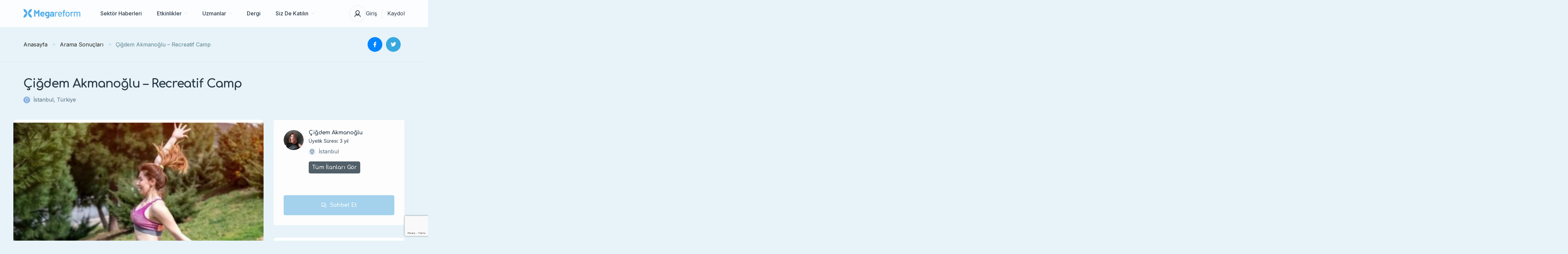

--- FILE ---
content_type: text/html; charset=UTF-8
request_url: https://megareform.com.tr/listing/cigdem-akmanoglu-recreatif-camp/
body_size: 53998
content:
<!DOCTYPE html>
<html lang="tr">
<head>
    <meta charset="UTF-8"/>
    <meta name="viewport" content="width=device-width, initial-scale=1, maximum-scale=1, user-scalable=no"/>
    <link rel="profile" href="http://gmpg.org/xfn/11"/>
    <link rel="pingback" href="https://megareform.com.tr/xmlrpc.php"/>
    <link href="https://fonts.googleapis.com/css2?family=Monoton&display=swap" rel="stylesheet">
    <meta name='robots' content='index, follow, max-image-preview:large, max-snippet:-1, max-video-preview:-1' />

	<!-- This site is optimized with the Yoast SEO plugin v23.2 - https://yoast.com/wordpress/plugins/seo/ -->
	<title>Çiğdem Akmanoğlu - Recreatif Camp - Türkiye&#039;nin En Büyük Spiritüel Değişim Sitesi</title>
	<link rel="canonical" href="https://megareform.com.tr/listing/cigdem-akmanoglu-recreatif-camp/" />
	<meta property="og:locale" content="tr_TR" />
	<meta property="og:type" content="article" />
	<meta property="og:title" content="Çiğdem Akmanoğlu - Recreatif Camp - Türkiye&#039;nin En Büyük Spiritüel Değişim Sitesi" />
	<meta property="og:description" content="Harika bir haberim var arkadaşlar; Hafta sonunuzu şöyle ormanda, sahilde ve bol oksijen dolu ortamda geçirmeye ne dersiniz? Hayalini kurduğum kamp organizasyonlarına başlamış bulunuyorum. Katılım sınırlı sayıda olacak, Rezervasyonlar oluşmaya başladı. Geç kalmayın. Lütfen en yakın kamp tarihi ve detaylar için benimle iletişime geçin." />
	<meta property="og:url" content="https://megareform.com.tr/listing/cigdem-akmanoglu-recreatif-camp/" />
	<meta property="og:site_name" content="Türkiye&#039;nin En Büyük Spiritüel Değişim Sitesi" />
	<meta property="article:modified_time" content="2023-02-07T12:42:32+00:00" />
	<meta name="twitter:card" content="summary_large_image" />
	<meta name="twitter:site" content="@megareform" />
	<meta name="twitter:label1" content="Tahmini okuma süresi" />
	<meta name="twitter:data1" content="1 dakika" />
	<script type="application/ld+json" class="yoast-schema-graph">{"@context":"https://schema.org","@graph":[{"@type":"WebPage","@id":"https://megareform.com.tr/listing/cigdem-akmanoglu-recreatif-camp/","url":"https://megareform.com.tr/listing/cigdem-akmanoglu-recreatif-camp/","name":"Çiğdem Akmanoğlu - Recreatif Camp - Türkiye&#039;nin En Büyük Spiritüel Değişim Sitesi","isPartOf":{"@id":"https://megareform.com.tr/#website"},"datePublished":"2022-11-18T10:56:18+00:00","dateModified":"2023-02-07T12:42:32+00:00","breadcrumb":{"@id":"https://megareform.com.tr/listing/cigdem-akmanoglu-recreatif-camp/#breadcrumb"},"inLanguage":"tr","potentialAction":[{"@type":"ReadAction","target":["https://megareform.com.tr/listing/cigdem-akmanoglu-recreatif-camp/"]}]},{"@type":"BreadcrumbList","@id":"https://megareform.com.tr/listing/cigdem-akmanoglu-recreatif-camp/#breadcrumb","itemListElement":[{"@type":"ListItem","position":1,"name":"Home","item":"https://megareform.com.tr/"},{"@type":"ListItem","position":2,"name":"İlan","item":"https://megareform.com.tr/ilanlar/"},{"@type":"ListItem","position":3,"name":"Çiğdem Akmanoğlu &#8211; Recreatif Camp"}]},{"@type":"WebSite","@id":"https://megareform.com.tr/#website","url":"https://megareform.com.tr/","name":"Türkiye&#039;nin En Büyük Spiritüel Değişim Sitesi","description":"Değişmek İsteyenler İçin","publisher":{"@id":"https://megareform.com.tr/#organization"},"potentialAction":[{"@type":"SearchAction","target":{"@type":"EntryPoint","urlTemplate":"https://megareform.com.tr/?s={search_term_string}"},"query-input":"required name=search_term_string"}],"inLanguage":"tr"},{"@type":"Organization","@id":"https://megareform.com.tr/#organization","name":"Megareform","url":"https://megareform.com.tr/","logo":{"@type":"ImageObject","inLanguage":"tr","@id":"https://megareform.com.tr/#/schema/logo/image/","url":"https://i0.wp.com/megareform.com.tr/wp-content/uploads/2022/02/cropped-Varlik-13@4x-1.png?fit=512%2C512&ssl=1","contentUrl":"https://i0.wp.com/megareform.com.tr/wp-content/uploads/2022/02/cropped-Varlik-13@4x-1.png?fit=512%2C512&ssl=1","width":512,"height":512,"caption":"Megareform"},"image":{"@id":"https://megareform.com.tr/#/schema/logo/image/"},"sameAs":["https://x.com/megareform","https://www.instagram.com/megareform.com.tr/","https://www.youtube.com/channel/UCWKemN95Cbz24BNERTPa13g"]}]}</script>
	<!-- / Yoast SEO plugin. -->


<link rel='dns-prefetch' href='//www.google.com' />
<script type="text/javascript">
/* <![CDATA[ */
window._wpemojiSettings = {"baseUrl":"https:\/\/s.w.org\/images\/core\/emoji\/15.0.3\/72x72\/","ext":".png","svgUrl":"https:\/\/s.w.org\/images\/core\/emoji\/15.0.3\/svg\/","svgExt":".svg","source":{"wpemoji":"https:\/\/megareform.com.tr\/wp-includes\/js\/wp-emoji.js?ver=6.6.4","twemoji":"https:\/\/megareform.com.tr\/wp-includes\/js\/twemoji.js?ver=6.6.4"}};
/**
 * @output wp-includes/js/wp-emoji-loader.js
 */

/**
 * Emoji Settings as exported in PHP via _print_emoji_detection_script().
 * @typedef WPEmojiSettings
 * @type {object}
 * @property {?object} source
 * @property {?string} source.concatemoji
 * @property {?string} source.twemoji
 * @property {?string} source.wpemoji
 * @property {?boolean} DOMReady
 * @property {?Function} readyCallback
 */

/**
 * Support tests.
 * @typedef SupportTests
 * @type {object}
 * @property {?boolean} flag
 * @property {?boolean} emoji
 */

/**
 * IIFE to detect emoji support and load Twemoji if needed.
 *
 * @param {Window} window
 * @param {Document} document
 * @param {WPEmojiSettings} settings
 */
( function wpEmojiLoader( window, document, settings ) {
	if ( typeof Promise === 'undefined' ) {
		return;
	}

	var sessionStorageKey = 'wpEmojiSettingsSupports';
	var tests = [ 'flag', 'emoji' ];

	/**
	 * Checks whether the browser supports offloading to a Worker.
	 *
	 * @since 6.3.0
	 *
	 * @private
	 *
	 * @returns {boolean}
	 */
	function supportsWorkerOffloading() {
		return (
			typeof Worker !== 'undefined' &&
			typeof OffscreenCanvas !== 'undefined' &&
			typeof URL !== 'undefined' &&
			URL.createObjectURL &&
			typeof Blob !== 'undefined'
		);
	}

	/**
	 * @typedef SessionSupportTests
	 * @type {object}
	 * @property {number} timestamp
	 * @property {SupportTests} supportTests
	 */

	/**
	 * Get support tests from session.
	 *
	 * @since 6.3.0
	 *
	 * @private
	 *
	 * @returns {?SupportTests} Support tests, or null if not set or older than 1 week.
	 */
	function getSessionSupportTests() {
		try {
			/** @type {SessionSupportTests} */
			var item = JSON.parse(
				sessionStorage.getItem( sessionStorageKey )
			);
			if (
				typeof item === 'object' &&
				typeof item.timestamp === 'number' &&
				new Date().valueOf() < item.timestamp + 604800 && // Note: Number is a week in seconds.
				typeof item.supportTests === 'object'
			) {
				return item.supportTests;
			}
		} catch ( e ) {}
		return null;
	}

	/**
	 * Persist the supports in session storage.
	 *
	 * @since 6.3.0
	 *
	 * @private
	 *
	 * @param {SupportTests} supportTests Support tests.
	 */
	function setSessionSupportTests( supportTests ) {
		try {
			/** @type {SessionSupportTests} */
			var item = {
				supportTests: supportTests,
				timestamp: new Date().valueOf()
			};

			sessionStorage.setItem(
				sessionStorageKey,
				JSON.stringify( item )
			);
		} catch ( e ) {}
	}

	/**
	 * Checks if two sets of Emoji characters render the same visually.
	 *
	 * This function may be serialized to run in a Worker. Therefore, it cannot refer to variables from the containing
	 * scope. Everything must be passed by parameters.
	 *
	 * @since 4.9.0
	 *
	 * @private
	 *
	 * @param {CanvasRenderingContext2D} context 2D Context.
	 * @param {string} set1 Set of Emoji to test.
	 * @param {string} set2 Set of Emoji to test.
	 *
	 * @return {boolean} True if the two sets render the same.
	 */
	function emojiSetsRenderIdentically( context, set1, set2 ) {
		// Cleanup from previous test.
		context.clearRect( 0, 0, context.canvas.width, context.canvas.height );
		context.fillText( set1, 0, 0 );
		var rendered1 = new Uint32Array(
			context.getImageData(
				0,
				0,
				context.canvas.width,
				context.canvas.height
			).data
		);

		// Cleanup from previous test.
		context.clearRect( 0, 0, context.canvas.width, context.canvas.height );
		context.fillText( set2, 0, 0 );
		var rendered2 = new Uint32Array(
			context.getImageData(
				0,
				0,
				context.canvas.width,
				context.canvas.height
			).data
		);

		return rendered1.every( function ( rendered2Data, index ) {
			return rendered2Data === rendered2[ index ];
		} );
	}

	/**
	 * Determines if the browser properly renders Emoji that Twemoji can supplement.
	 *
	 * This function may be serialized to run in a Worker. Therefore, it cannot refer to variables from the containing
	 * scope. Everything must be passed by parameters.
	 *
	 * @since 4.2.0
	 *
	 * @private
	 *
	 * @param {CanvasRenderingContext2D} context 2D Context.
	 * @param {string} type Whether to test for support of "flag" or "emoji".
	 * @param {Function} emojiSetsRenderIdentically Reference to emojiSetsRenderIdentically function, needed due to minification.
	 *
	 * @return {boolean} True if the browser can render emoji, false if it cannot.
	 */
	function browserSupportsEmoji( context, type, emojiSetsRenderIdentically ) {
		var isIdentical;

		switch ( type ) {
			case 'flag':
				/*
				 * Test for Transgender flag compatibility. Added in Unicode 13.
				 *
				 * To test for support, we try to render it, and compare the rendering to how it would look if
				 * the browser doesn't render it correctly (white flag emoji + transgender symbol).
				 */
				isIdentical = emojiSetsRenderIdentically(
					context,
					'\uD83C\uDFF3\uFE0F\u200D\u26A7\uFE0F', // as a zero-width joiner sequence
					'\uD83C\uDFF3\uFE0F\u200B\u26A7\uFE0F' // separated by a zero-width space
				);

				if ( isIdentical ) {
					return false;
				}

				/*
				 * Test for UN flag compatibility. This is the least supported of the letter locale flags,
				 * so gives us an easy test for full support.
				 *
				 * To test for support, we try to render it, and compare the rendering to how it would look if
				 * the browser doesn't render it correctly ([U] + [N]).
				 */
				isIdentical = emojiSetsRenderIdentically(
					context,
					'\uD83C\uDDFA\uD83C\uDDF3', // as the sequence of two code points
					'\uD83C\uDDFA\u200B\uD83C\uDDF3' // as the two code points separated by a zero-width space
				);

				if ( isIdentical ) {
					return false;
				}

				/*
				 * Test for English flag compatibility. England is a country in the United Kingdom, it
				 * does not have a two letter locale code but rather a five letter sub-division code.
				 *
				 * To test for support, we try to render it, and compare the rendering to how it would look if
				 * the browser doesn't render it correctly (black flag emoji + [G] + [B] + [E] + [N] + [G]).
				 */
				isIdentical = emojiSetsRenderIdentically(
					context,
					// as the flag sequence
					'\uD83C\uDFF4\uDB40\uDC67\uDB40\uDC62\uDB40\uDC65\uDB40\uDC6E\uDB40\uDC67\uDB40\uDC7F',
					// with each code point separated by a zero-width space
					'\uD83C\uDFF4\u200B\uDB40\uDC67\u200B\uDB40\uDC62\u200B\uDB40\uDC65\u200B\uDB40\uDC6E\u200B\uDB40\uDC67\u200B\uDB40\uDC7F'
				);

				return ! isIdentical;
			case 'emoji':
				/*
				 * Four and twenty blackbirds baked in a pie.
				 *
				 * To test for Emoji 15.0 support, try to render a new emoji: Blackbird.
				 *
				 * The Blackbird is a ZWJ sequence combining 🐦 Bird and ⬛ large black square.,
				 *
				 * 0x1F426 (\uD83D\uDC26) == Bird
				 * 0x200D == Zero-Width Joiner (ZWJ) that links the code points for the new emoji or
				 * 0x200B == Zero-Width Space (ZWS) that is rendered for clients not supporting the new emoji.
				 * 0x2B1B == Large Black Square
				 *
				 * When updating this test for future Emoji releases, ensure that individual emoji that make up the
				 * sequence come from older emoji standards.
				 */
				isIdentical = emojiSetsRenderIdentically(
					context,
					'\uD83D\uDC26\u200D\u2B1B', // as the zero-width joiner sequence
					'\uD83D\uDC26\u200B\u2B1B' // separated by a zero-width space
				);

				return ! isIdentical;
		}

		return false;
	}

	/**
	 * Checks emoji support tests.
	 *
	 * This function may be serialized to run in a Worker. Therefore, it cannot refer to variables from the containing
	 * scope. Everything must be passed by parameters.
	 *
	 * @since 6.3.0
	 *
	 * @private
	 *
	 * @param {string[]} tests Tests.
	 * @param {Function} browserSupportsEmoji Reference to browserSupportsEmoji function, needed due to minification.
	 * @param {Function} emojiSetsRenderIdentically Reference to emojiSetsRenderIdentically function, needed due to minification.
	 *
	 * @return {SupportTests} Support tests.
	 */
	function testEmojiSupports( tests, browserSupportsEmoji, emojiSetsRenderIdentically ) {
		var canvas;
		if (
			typeof WorkerGlobalScope !== 'undefined' &&
			self instanceof WorkerGlobalScope
		) {
			canvas = new OffscreenCanvas( 300, 150 ); // Dimensions are default for HTMLCanvasElement.
		} else {
			canvas = document.createElement( 'canvas' );
		}

		var context = canvas.getContext( '2d', { willReadFrequently: true } );

		/*
		 * Chrome on OS X added native emoji rendering in M41. Unfortunately,
		 * it doesn't work when the font is bolder than 500 weight. So, we
		 * check for bold rendering support to avoid invisible emoji in Chrome.
		 */
		context.textBaseline = 'top';
		context.font = '600 32px Arial';

		var supports = {};
		tests.forEach( function ( test ) {
			supports[ test ] = browserSupportsEmoji( context, test, emojiSetsRenderIdentically );
		} );
		return supports;
	}

	/**
	 * Adds a script to the head of the document.
	 *
	 * @ignore
	 *
	 * @since 4.2.0
	 *
	 * @param {string} src The url where the script is located.
	 *
	 * @return {void}
	 */
	function addScript( src ) {
		var script = document.createElement( 'script' );
		script.src = src;
		script.defer = true;
		document.head.appendChild( script );
	}

	settings.supports = {
		everything: true,
		everythingExceptFlag: true
	};

	// Create a promise for DOMContentLoaded since the worker logic may finish after the event has fired.
	var domReadyPromise = new Promise( function ( resolve ) {
		document.addEventListener( 'DOMContentLoaded', resolve, {
			once: true
		} );
	} );

	// Obtain the emoji support from the browser, asynchronously when possible.
	new Promise( function ( resolve ) {
		var supportTests = getSessionSupportTests();
		if ( supportTests ) {
			resolve( supportTests );
			return;
		}

		if ( supportsWorkerOffloading() ) {
			try {
				// Note that the functions are being passed as arguments due to minification.
				var workerScript =
					'postMessage(' +
					testEmojiSupports.toString() +
					'(' +
					[
						JSON.stringify( tests ),
						browserSupportsEmoji.toString(),
						emojiSetsRenderIdentically.toString()
					].join( ',' ) +
					'));';
				var blob = new Blob( [ workerScript ], {
					type: 'text/javascript'
				} );
				var worker = new Worker( URL.createObjectURL( blob ), { name: 'wpTestEmojiSupports' } );
				worker.onmessage = function ( event ) {
					supportTests = event.data;
					setSessionSupportTests( supportTests );
					worker.terminate();
					resolve( supportTests );
				};
				return;
			} catch ( e ) {}
		}

		supportTests = testEmojiSupports( tests, browserSupportsEmoji, emojiSetsRenderIdentically );
		setSessionSupportTests( supportTests );
		resolve( supportTests );
	} )
		// Once the browser emoji support has been obtained from the session, finalize the settings.
		.then( function ( supportTests ) {
			/*
			 * Tests the browser support for flag emojis and other emojis, and adjusts the
			 * support settings accordingly.
			 */
			for ( var test in supportTests ) {
				settings.supports[ test ] = supportTests[ test ];

				settings.supports.everything =
					settings.supports.everything && settings.supports[ test ];

				if ( 'flag' !== test ) {
					settings.supports.everythingExceptFlag =
						settings.supports.everythingExceptFlag &&
						settings.supports[ test ];
				}
			}

			settings.supports.everythingExceptFlag =
				settings.supports.everythingExceptFlag &&
				! settings.supports.flag;

			// Sets DOMReady to false and assigns a ready function to settings.
			settings.DOMReady = false;
			settings.readyCallback = function () {
				settings.DOMReady = true;
			};
		} )
		.then( function () {
			return domReadyPromise;
		} )
		.then( function () {
			// When the browser can not render everything we need to load a polyfill.
			if ( ! settings.supports.everything ) {
				settings.readyCallback();

				var src = settings.source || {};

				if ( src.concatemoji ) {
					addScript( src.concatemoji );
				} else if ( src.wpemoji && src.twemoji ) {
					addScript( src.twemoji );
					addScript( src.wpemoji );
				}
			}
		} );
} )( window, document, window._wpemojiSettings );

/* ]]> */
</script>
<style id='wp-emoji-styles-inline-css' type='text/css'>

	img.wp-smiley, img.emoji {
		display: inline !important;
		border: none !important;
		box-shadow: none !important;
		height: 1em !important;
		width: 1em !important;
		margin: 0 0.07em !important;
		vertical-align: -0.1em !important;
		background: none !important;
		padding: 0 !important;
	}
</style>
<link rel='stylesheet' id='wp-block-library-css' href='https://megareform.com.tr/wp-includes/css/dist/block-library/style.css?ver=6.6.4' type='text/css' media='all' />
<style id='classic-theme-styles-inline-css' type='text/css'>
/**
 * These rules are needed for backwards compatibility.
 * They should match the button element rules in the base theme.json file.
 */
.wp-block-button__link {
	color: #ffffff;
	background-color: #32373c;
	border-radius: 9999px; /* 100% causes an oval, but any explicit but really high value retains the pill shape. */

	/* This needs a low specificity so it won't override the rules from the button element if defined in theme.json. */
	box-shadow: none;
	text-decoration: none;

	/* The extra 2px are added to size solids the same as the outline versions.*/
	padding: calc(0.667em + 2px) calc(1.333em + 2px);

	font-size: 1.125em;
}

.wp-block-file__button {
	background: #32373c;
	color: #ffffff;
	text-decoration: none;
}

</style>
<style id='global-styles-inline-css' type='text/css'>
:root{--wp--preset--aspect-ratio--square: 1;--wp--preset--aspect-ratio--4-3: 4/3;--wp--preset--aspect-ratio--3-4: 3/4;--wp--preset--aspect-ratio--3-2: 3/2;--wp--preset--aspect-ratio--2-3: 2/3;--wp--preset--aspect-ratio--16-9: 16/9;--wp--preset--aspect-ratio--9-16: 9/16;--wp--preset--color--black: #000000;--wp--preset--color--cyan-bluish-gray: #abb8c3;--wp--preset--color--white: #ffffff;--wp--preset--color--pale-pink: #f78da7;--wp--preset--color--vivid-red: #cf2e2e;--wp--preset--color--luminous-vivid-orange: #ff6900;--wp--preset--color--luminous-vivid-amber: #fcb900;--wp--preset--color--light-green-cyan: #7bdcb5;--wp--preset--color--vivid-green-cyan: #00d084;--wp--preset--color--pale-cyan-blue: #8ed1fc;--wp--preset--color--vivid-cyan-blue: #0693e3;--wp--preset--color--vivid-purple: #9b51e0;--wp--preset--gradient--vivid-cyan-blue-to-vivid-purple: linear-gradient(135deg,rgba(6,147,227,1) 0%,rgb(155,81,224) 100%);--wp--preset--gradient--light-green-cyan-to-vivid-green-cyan: linear-gradient(135deg,rgb(122,220,180) 0%,rgb(0,208,130) 100%);--wp--preset--gradient--luminous-vivid-amber-to-luminous-vivid-orange: linear-gradient(135deg,rgba(252,185,0,1) 0%,rgba(255,105,0,1) 100%);--wp--preset--gradient--luminous-vivid-orange-to-vivid-red: linear-gradient(135deg,rgba(255,105,0,1) 0%,rgb(207,46,46) 100%);--wp--preset--gradient--very-light-gray-to-cyan-bluish-gray: linear-gradient(135deg,rgb(238,238,238) 0%,rgb(169,184,195) 100%);--wp--preset--gradient--cool-to-warm-spectrum: linear-gradient(135deg,rgb(74,234,220) 0%,rgb(151,120,209) 20%,rgb(207,42,186) 40%,rgb(238,44,130) 60%,rgb(251,105,98) 80%,rgb(254,248,76) 100%);--wp--preset--gradient--blush-light-purple: linear-gradient(135deg,rgb(255,206,236) 0%,rgb(152,150,240) 100%);--wp--preset--gradient--blush-bordeaux: linear-gradient(135deg,rgb(254,205,165) 0%,rgb(254,45,45) 50%,rgb(107,0,62) 100%);--wp--preset--gradient--luminous-dusk: linear-gradient(135deg,rgb(255,203,112) 0%,rgb(199,81,192) 50%,rgb(65,88,208) 100%);--wp--preset--gradient--pale-ocean: linear-gradient(135deg,rgb(255,245,203) 0%,rgb(182,227,212) 50%,rgb(51,167,181) 100%);--wp--preset--gradient--electric-grass: linear-gradient(135deg,rgb(202,248,128) 0%,rgb(113,206,126) 100%);--wp--preset--gradient--midnight: linear-gradient(135deg,rgb(2,3,129) 0%,rgb(40,116,252) 100%);--wp--preset--font-size--small: 13px;--wp--preset--font-size--medium: 20px;--wp--preset--font-size--large: 36px;--wp--preset--font-size--x-large: 42px;--wp--preset--font-family--inter: "Inter", sans-serif;--wp--preset--font-family--cardo: Cardo;--wp--preset--spacing--20: 0.44rem;--wp--preset--spacing--30: 0.67rem;--wp--preset--spacing--40: 1rem;--wp--preset--spacing--50: 1.5rem;--wp--preset--spacing--60: 2.25rem;--wp--preset--spacing--70: 3.38rem;--wp--preset--spacing--80: 5.06rem;--wp--preset--shadow--natural: 6px 6px 9px rgba(0, 0, 0, 0.2);--wp--preset--shadow--deep: 12px 12px 50px rgba(0, 0, 0, 0.4);--wp--preset--shadow--sharp: 6px 6px 0px rgba(0, 0, 0, 0.2);--wp--preset--shadow--outlined: 6px 6px 0px -3px rgba(255, 255, 255, 1), 6px 6px rgba(0, 0, 0, 1);--wp--preset--shadow--crisp: 6px 6px 0px rgba(0, 0, 0, 1);}:where(.is-layout-flex){gap: 0.5em;}:where(.is-layout-grid){gap: 0.5em;}body .is-layout-flex{display: flex;}.is-layout-flex{flex-wrap: wrap;align-items: center;}.is-layout-flex > :is(*, div){margin: 0;}body .is-layout-grid{display: grid;}.is-layout-grid > :is(*, div){margin: 0;}:where(.wp-block-columns.is-layout-flex){gap: 2em;}:where(.wp-block-columns.is-layout-grid){gap: 2em;}:where(.wp-block-post-template.is-layout-flex){gap: 1.25em;}:where(.wp-block-post-template.is-layout-grid){gap: 1.25em;}.has-black-color{color: var(--wp--preset--color--black) !important;}.has-cyan-bluish-gray-color{color: var(--wp--preset--color--cyan-bluish-gray) !important;}.has-white-color{color: var(--wp--preset--color--white) !important;}.has-pale-pink-color{color: var(--wp--preset--color--pale-pink) !important;}.has-vivid-red-color{color: var(--wp--preset--color--vivid-red) !important;}.has-luminous-vivid-orange-color{color: var(--wp--preset--color--luminous-vivid-orange) !important;}.has-luminous-vivid-amber-color{color: var(--wp--preset--color--luminous-vivid-amber) !important;}.has-light-green-cyan-color{color: var(--wp--preset--color--light-green-cyan) !important;}.has-vivid-green-cyan-color{color: var(--wp--preset--color--vivid-green-cyan) !important;}.has-pale-cyan-blue-color{color: var(--wp--preset--color--pale-cyan-blue) !important;}.has-vivid-cyan-blue-color{color: var(--wp--preset--color--vivid-cyan-blue) !important;}.has-vivid-purple-color{color: var(--wp--preset--color--vivid-purple) !important;}.has-black-background-color{background-color: var(--wp--preset--color--black) !important;}.has-cyan-bluish-gray-background-color{background-color: var(--wp--preset--color--cyan-bluish-gray) !important;}.has-white-background-color{background-color: var(--wp--preset--color--white) !important;}.has-pale-pink-background-color{background-color: var(--wp--preset--color--pale-pink) !important;}.has-vivid-red-background-color{background-color: var(--wp--preset--color--vivid-red) !important;}.has-luminous-vivid-orange-background-color{background-color: var(--wp--preset--color--luminous-vivid-orange) !important;}.has-luminous-vivid-amber-background-color{background-color: var(--wp--preset--color--luminous-vivid-amber) !important;}.has-light-green-cyan-background-color{background-color: var(--wp--preset--color--light-green-cyan) !important;}.has-vivid-green-cyan-background-color{background-color: var(--wp--preset--color--vivid-green-cyan) !important;}.has-pale-cyan-blue-background-color{background-color: var(--wp--preset--color--pale-cyan-blue) !important;}.has-vivid-cyan-blue-background-color{background-color: var(--wp--preset--color--vivid-cyan-blue) !important;}.has-vivid-purple-background-color{background-color: var(--wp--preset--color--vivid-purple) !important;}.has-black-border-color{border-color: var(--wp--preset--color--black) !important;}.has-cyan-bluish-gray-border-color{border-color: var(--wp--preset--color--cyan-bluish-gray) !important;}.has-white-border-color{border-color: var(--wp--preset--color--white) !important;}.has-pale-pink-border-color{border-color: var(--wp--preset--color--pale-pink) !important;}.has-vivid-red-border-color{border-color: var(--wp--preset--color--vivid-red) !important;}.has-luminous-vivid-orange-border-color{border-color: var(--wp--preset--color--luminous-vivid-orange) !important;}.has-luminous-vivid-amber-border-color{border-color: var(--wp--preset--color--luminous-vivid-amber) !important;}.has-light-green-cyan-border-color{border-color: var(--wp--preset--color--light-green-cyan) !important;}.has-vivid-green-cyan-border-color{border-color: var(--wp--preset--color--vivid-green-cyan) !important;}.has-pale-cyan-blue-border-color{border-color: var(--wp--preset--color--pale-cyan-blue) !important;}.has-vivid-cyan-blue-border-color{border-color: var(--wp--preset--color--vivid-cyan-blue) !important;}.has-vivid-purple-border-color{border-color: var(--wp--preset--color--vivid-purple) !important;}.has-vivid-cyan-blue-to-vivid-purple-gradient-background{background: var(--wp--preset--gradient--vivid-cyan-blue-to-vivid-purple) !important;}.has-light-green-cyan-to-vivid-green-cyan-gradient-background{background: var(--wp--preset--gradient--light-green-cyan-to-vivid-green-cyan) !important;}.has-luminous-vivid-amber-to-luminous-vivid-orange-gradient-background{background: var(--wp--preset--gradient--luminous-vivid-amber-to-luminous-vivid-orange) !important;}.has-luminous-vivid-orange-to-vivid-red-gradient-background{background: var(--wp--preset--gradient--luminous-vivid-orange-to-vivid-red) !important;}.has-very-light-gray-to-cyan-bluish-gray-gradient-background{background: var(--wp--preset--gradient--very-light-gray-to-cyan-bluish-gray) !important;}.has-cool-to-warm-spectrum-gradient-background{background: var(--wp--preset--gradient--cool-to-warm-spectrum) !important;}.has-blush-light-purple-gradient-background{background: var(--wp--preset--gradient--blush-light-purple) !important;}.has-blush-bordeaux-gradient-background{background: var(--wp--preset--gradient--blush-bordeaux) !important;}.has-luminous-dusk-gradient-background{background: var(--wp--preset--gradient--luminous-dusk) !important;}.has-pale-ocean-gradient-background{background: var(--wp--preset--gradient--pale-ocean) !important;}.has-electric-grass-gradient-background{background: var(--wp--preset--gradient--electric-grass) !important;}.has-midnight-gradient-background{background: var(--wp--preset--gradient--midnight) !important;}.has-small-font-size{font-size: var(--wp--preset--font-size--small) !important;}.has-medium-font-size{font-size: var(--wp--preset--font-size--medium) !important;}.has-large-font-size{font-size: var(--wp--preset--font-size--large) !important;}.has-x-large-font-size{font-size: var(--wp--preset--font-size--x-large) !important;}
:where(.wp-block-post-template.is-layout-flex){gap: 1.25em;}:where(.wp-block-post-template.is-layout-grid){gap: 1.25em;}
:where(.wp-block-columns.is-layout-flex){gap: 2em;}:where(.wp-block-columns.is-layout-grid){gap: 2em;}
:root :where(.wp-block-pullquote){font-size: 1.5em;line-height: 1.6;}
</style>
<link rel='stylesheet' id='contact-form-7-css' href='https://megareform.com.tr/wp-content/plugins/contact-form-7/includes/css/styles.css?ver=6.0.6' type='text/css' media='all' />
<style id='woocommerce-inline-inline-css' type='text/css'>
.woocommerce form .form-row .required { visibility: visible; }
</style>
<link rel='stylesheet' id='photo-swipe-css' href='https://megareform.com.tr/wp-content/plugins/listivo-core/assets/css/photoswipe.css?ver=5.3.4' type='text/css' media='all' />
<link rel='stylesheet' id='elementor-icons-shared-0-css' href='https://megareform.com.tr/wp-content/plugins/elementor/assets/lib/font-awesome/css/fontawesome.css?ver=5.15.3' type='text/css' media='all' />
<link rel='stylesheet' id='elementor-icons-fa-regular-css' href='https://megareform.com.tr/wp-content/plugins/elementor/assets/lib/font-awesome/css/regular.css?ver=5.15.3' type='text/css' media='all' />
<link rel='stylesheet' id='elementor-icons-fa-solid-css' href='https://megareform.com.tr/wp-content/plugins/elementor/assets/lib/font-awesome/css/solid.css?ver=5.15.3' type='text/css' media='all' />
<link rel='stylesheet' id='elementor-icons-fa-brands-css' href='https://megareform.com.tr/wp-content/plugins/elementor/assets/lib/font-awesome/css/brands.css?ver=5.15.3' type='text/css' media='all' />
<link rel='stylesheet' id='sweetalert2-css' href='https://megareform.com.tr/wp-content/plugins/listivo-core/assets/css/sweetalert2.min.css?ver=11.0.12' type='text/css' media='all' />
<link rel='stylesheet' id='elementor-frontend-css' href='https://megareform.com.tr/wp-content/plugins/elementor/assets/css/frontend.css?ver=3.23.4' type='text/css' media='all' />
<style id='elementor-frontend-inline-css' type='text/css'>
.elementor-kit-5607{--e-global-color-lprimary1:#A4D2ED;--e-global-color-lprimary2:#85ADE0;--e-global-color-lcolor1:#283948;--e-global-color-lcolor2:#556E82;--e-global-color-lcolor3:#D5E3EE;--e-global-color-lcolor4:#E6F0FA;--e-global-color-lcolor5:#FDFDFE;--e-global-color-lsectionbg:#F8FAFD;--e-global-typography-lheading1-font-family:"Comfortaa";--e-global-typography-lheading1-font-size:68px;--e-global-typography-lheading1-font-weight:800;--e-global-typography-lheading1-line-height:68px;--e-global-typography-lheading1-letter-spacing:-2px;--e-global-typography-lheading2-font-family:"Comfortaa";--e-global-typography-lheading2-font-size:36px;--e-global-typography-lheading2-font-weight:800;--e-global-typography-lheading2-line-height:38px;--e-global-typography-lheading2-letter-spacing:-1px;--e-global-typography-lheading3-font-family:"Comfortaa";--e-global-typography-lheading3-font-size:24px;--e-global-typography-lheading3-font-weight:800;--e-global-typography-lheading3-line-height:24px;--e-global-typography-lheading3-letter-spacing:-1px;--e-global-typography-lheading4-font-family:"Comfortaa";--e-global-typography-lheading4-font-size:16px;--e-global-typography-lheading4-font-weight:800;--e-global-typography-lheading4-line-height:16px;--e-global-typography-lheading5-font-family:"Red Hat Display";--e-global-typography-lheading5-font-size:16px;--e-global-typography-lheading5-font-weight:800;--e-global-typography-lheading5-line-height:16px;--e-global-typography-lheading6-font-family:"Red Hat Display";--e-global-typography-lheading6-font-size:16px;--e-global-typography-lheading6-font-weight:800;--e-global-typography-lheading6-line-height:16px;--e-global-typography-llabel-font-family:"Comfortaa";--e-global-typography-llabel-font-size:16px;--e-global-typography-llabel-font-weight:600;--e-global-typography-llabel-line-height:16px;--e-global-typography-ltext1-font-family:"Inter";--e-global-typography-ltext1-font-size:16px;--e-global-typography-ltext1-font-weight:400;--e-global-typography-ltext1-line-height:29px;--e-global-typography-ltext1bold-font-family:"Inter";--e-global-typography-ltext1bold-font-size:16px;--e-global-typography-ltext1bold-font-weight:600;--e-global-typography-ltext1bold-line-height:29px;--e-global-typography-ltext2-font-family:"Inter";--e-global-typography-ltext2-font-size:14px;--e-global-typography-ltext2-font-weight:400;--e-global-typography-ltext2-line-height:24px;--e-global-typography-ltext2bold-font-family:"Inter";--e-global-typography-ltext2bold-font-size:14px;--e-global-typography-ltext2bold-font-weight:700;--e-global-typography-ltext2bold-line-height:29px;background-color:#E7F3F8;}.elementor-kit-5607 button,.elementor-kit-5607 input[type="button"],.elementor-kit-5607 input[type="submit"],.elementor-kit-5607 .elementor-button{padding:0px 0px 0px 0px;}.elementor-section.elementor-section-boxed > .elementor-container{max-width:1200px;}.e-con{--container-max-width:1200px;}.elementor-widget:not(:last-child){margin-block-end:0px;}.elementor-element{--widgets-spacing:0px 0px;}{}h1.entry-title{display:var(--page-title-display);}.elementor-kit-5607 .listivo-listing-card-v4__description{-webkit-line-clamp:2;}@media(max-width:1024px){.elementor-section.elementor-section-boxed > .elementor-container{max-width:1024px;}.e-con{--container-max-width:1024px;}}@media(max-width:767px){.elementor-section.elementor-section-boxed > .elementor-container{max-width:767px;}.e-con{--container-max-width:767px;}}
</style>
<link rel='stylesheet' id='listivo-css' href='https://megareform.com.tr/wp-content/themes/listivo/style.css?ver=2.3.41' type='text/css' media='all' />
<style id='listivo-inline-css' type='text/css'>
        :root {
        --e-global-color-lprimary1: #A4D2ED;
        --e-global-color-lprimary2: #85ADE0;
        --e-global-color-lcolor1: #283948;
        --e-global-color-lcolor2: #556E82;
        --e-global-color-lcolor3: #D5E3EE;
        --e-global-color-lcolor4: #E6F0FA;
        --e-global-color-lcolor5: #FDFDFE;
        --e-global-color-lcolor5-op-1: rgba(253,253,254, 0.95);
        --e-global-color-lcolor5-op-2: rgba(253,253,254, 0.15);
        }
                    .listivo-mini-listing-carousel-card__image img {
            aspect-ratio: 300 / 300;
            }

            .listivo-listing-card-v3__gallery img {
            aspect-ratio: 300 / 300;
            }

            .listivo-listing-card-v4__gallery img {
            aspect-ratio: 300 / 300;
            }

            .listivo-skeleton-listing-card-v3__gallery img {
            aspect-ratio: 300 / 300;
            }

            .listivo-skeleton-listing-card-v4__gallery img {
            aspect-ratio: 300 / 300;
            }

            .listivo-listing-card-row__gallery img {
            aspect-ratio: 300 / 300;
            }

            .listivo-listing-card-row-v2__gallery img {
            aspect-ratio: 300 / 300;
            }

            .listivo-skeleton-listing-row__gallery img {
            aspect-ratio: 300 / 300;
            }

            .listivo-skeleton-listing-row-v2__gallery img {
            aspect-ratio: 300 / 300;
            }

            @media (max-width: 1024px) {
            .listivo-listing-card-row__gallery img {
            aspect-ratio: 300 / 300;
            }
            }

            @media (max-width: 1024px) {
            .listivo-listing-card-row-v2__gallery img {
            aspect-ratio: 300 / 300;
            }
            }

            @media (max-width: 1024px) {
            .listivo-skeleton-listing-row__gallery img {
            aspect-ratio: 300 / 300;
            }
            }

            @media (max-width: 1024px) {
            .listivo-skeleton-listing-row-v2__gallery img {
            aspect-ratio: 300 / 300;
            }
            }
                        .listivo-blog-post-card-v5__image img {
            aspect-ratio: 300 / 300;
            }

            @media (max-width: 1024px) {
            .listivo-blog-post-card-v4__image img {
            aspect-ratio: 300 / 300;
            }
            }
                            .listivo-phone-with-country-code select {
                font-family: "Twemoji Country Flags", "Inter";
                }
                
</style>
<link rel='stylesheet' id='dropzone-css' href='https://megareform.com.tr/wp-content/plugins/listivo-core/framework/assets/css/dropzone.min.css?ver=6.6.4' type='text/css' media='all' />
<link rel='stylesheet' id='listivo-legacy-css' href='https://megareform.com.tr/wp-content/themes/listivo/assets/css/style-legacy.css?ver=6.6.4' type='text/css' media='all' />
<link rel='stylesheet' id='listivo-child-css' href='https://megareform.com.tr/wp-content/themes/listivo-child/style.css?ver=2.3.41' type='text/css' media='all' />
<link rel='stylesheet' id='google-fonts-1-css' href='https://fonts.googleapis.com/css?family=Comfortaa%3A100%2C100italic%2C200%2C200italic%2C300%2C300italic%2C400%2C400italic%2C500%2C500italic%2C600%2C600italic%2C700%2C700italic%2C800%2C800italic%2C900%2C900italic%7CRed+Hat+Display%3A100%2C100italic%2C200%2C200italic%2C300%2C300italic%2C400%2C400italic%2C500%2C500italic%2C600%2C600italic%2C700%2C700italic%2C800%2C800italic%2C900%2C900italic%7CInter%3A100%2C100italic%2C200%2C200italic%2C300%2C300italic%2C400%2C400italic%2C500%2C500italic%2C600%2C600italic%2C700%2C700italic%2C800%2C800italic%2C900%2C900italic&#038;display=auto&#038;subset=latin-ext&#038;ver=6.6.4' type='text/css' media='all' />
<link rel="preconnect" href="https://fonts.gstatic.com/" crossorigin><script type="text/javascript" src="https://megareform.com.tr/wp-includes/js/dist/hooks.js?ver=2e6d63e772894a800ba8" id="wp-hooks-js"></script>
<script type="text/javascript" id="say-what-js-js-extra">
/* <![CDATA[ */
var say_what_data = {"replacements":[]};
/* ]]> */
</script>
<script type="text/javascript" src="https://megareform.com.tr/wp-content/plugins/say-what/assets/build/frontend.js?ver=fd31684c45e4d85aeb4e" id="say-what-js-js"></script>
<script type="text/javascript" src="https://megareform.com.tr/wp-includes/js/jquery/jquery.js?ver=3.7.1" id="jquery-core-js"></script>
<script type="text/javascript" src="https://megareform.com.tr/wp-includes/js/jquery/jquery-migrate.js?ver=3.4.1" id="jquery-migrate-js"></script>
<script type="text/javascript" src="https://megareform.com.tr/wp-content/plugins/woocommerce/assets/js/jquery-blockui/jquery.blockUI.js?ver=2.7.0-wc.9.1.5" id="jquery-blockui-js" defer="defer" data-wp-strategy="defer"></script>
<script type="text/javascript" src="https://megareform.com.tr/wp-content/plugins/woocommerce/assets/js/js-cookie/js.cookie.js?ver=2.1.4-wc.9.1.5" id="js-cookie-js" defer="defer" data-wp-strategy="defer"></script>
<script type="text/javascript" id="woocommerce-js-extra">
/* <![CDATA[ */
var woocommerce_params = {"ajax_url":"\/wp-admin\/admin-ajax.php","wc_ajax_url":"\/?wc-ajax=%%endpoint%%"};
/* ]]> */
</script>
<script type="text/javascript" src="https://megareform.com.tr/wp-content/plugins/woocommerce/assets/js/frontend/woocommerce.js?ver=9.1.5" id="woocommerce-js" defer="defer" data-wp-strategy="defer"></script>
<script type="text/javascript" id="lazysizes-js-before">
/* <![CDATA[ */
        window.lazySizesConfig = window.lazySizesConfig || {};
        window.lazySizesConfig.loadMode = 1
        window.lazySizesConfig.init = 0
        
/* ]]> */
</script>
<script type="text/javascript" src="https://megareform.com.tr/wp-content/plugins/listivo-core/framework/assets/js/lazysizes.min.js?ver=5.3.2" id="lazysizes-js"></script>
<script type="text/javascript" src="https://www.google.com/recaptcha/api.js?render=6LcMiR4qAAAAADJnvLnXbXEExVDYUsNJilLej92C" id="recaptcha-js"></script>
<link rel="https://api.w.org/" href="https://megareform.com.tr/wp-json/" /><link rel="alternate" title="JSON" type="application/json" href="https://megareform.com.tr/wp-json/wp/v2/listings/8636" /><link rel="EditURI" type="application/rsd+xml" title="RSD" href="https://megareform.com.tr/xmlrpc.php?rsd" />
<meta name="generator" content="WordPress 6.6.4" />
<meta name="generator" content="WooCommerce 9.1.5" />
<link rel='shortlink' href='https://megareform.com.tr/?p=8636' />
<link rel="alternate" title="oEmbed (JSON)" type="application/json+oembed" href="https://megareform.com.tr/wp-json/oembed/1.0/embed?url=https%3A%2F%2Fmegareform.com.tr%2Flisting%2Fcigdem-akmanoglu-recreatif-camp%2F" />
<link rel="alternate" title="oEmbed (XML)" type="text/xml+oembed" href="https://megareform.com.tr/wp-json/oembed/1.0/embed?url=https%3A%2F%2Fmegareform.com.tr%2Flisting%2Fcigdem-akmanoglu-recreatif-camp%2F&#038;format=xml" />
            <link rel="icon" href="https://megareform.com.tr/wp-content/uploads/2022/02/cropped-Varlik-13@4x-1.png">
                    <meta property="og:title" content="Çiğdem Akmanoğlu &#8211; Recreatif Camp"/>
        <meta property="og:description" content="Harika bir haberim var arkadaşlar; Hafta sonunuzu şöyle ormanda, sahilde ve bol oksijen dolu ortamda geçirmeye ne dersiniz? Hayalini kurduğum kamp organizasyonlarına başlamış bulunuyorum. Katılım sınırlı sayıda olacak, Rezervasyonlar oluşmaya başladı. Geç kalmayın. Lütfen en yakın kamp tarihi ve detaylar için benimle iletişime geçin."/>
                    <meta property="og:image" content="https://megareform.com.tr/wp-content/uploads/2022/11/Adsiz-tasarim-8-1.png"/>
        	<noscript><style>.woocommerce-product-gallery{ opacity: 1 !important; }</style></noscript>
	<meta name="generator" content="Elementor 3.23.4; features: e_optimized_css_loading, additional_custom_breakpoints, e_lazyload; settings: css_print_method-internal, google_font-enabled, font_display-auto">
			<style>
				.e-con.e-parent:nth-of-type(n+4):not(.e-lazyloaded):not(.e-no-lazyload),
				.e-con.e-parent:nth-of-type(n+4):not(.e-lazyloaded):not(.e-no-lazyload) * {
					background-image: none !important;
				}
				@media screen and (max-height: 1024px) {
					.e-con.e-parent:nth-of-type(n+3):not(.e-lazyloaded):not(.e-no-lazyload),
					.e-con.e-parent:nth-of-type(n+3):not(.e-lazyloaded):not(.e-no-lazyload) * {
						background-image: none !important;
					}
				}
				@media screen and (max-height: 640px) {
					.e-con.e-parent:nth-of-type(n+2):not(.e-lazyloaded):not(.e-no-lazyload),
					.e-con.e-parent:nth-of-type(n+2):not(.e-lazyloaded):not(.e-no-lazyload) * {
						background-image: none !important;
					}
				}
			</style>
			<style id='wp-fonts-local' type='text/css'>
@font-face{font-family:Inter;font-style:normal;font-weight:300 900;font-display:fallback;src:url('https://megareform.com.tr/wp-content/plugins/woocommerce/assets/fonts/Inter-VariableFont_slnt,wght.woff2') format('woff2');font-stretch:normal;}
@font-face{font-family:Cardo;font-style:normal;font-weight:400;font-display:fallback;src:url('https://megareform.com.tr/wp-content/plugins/woocommerce/assets/fonts/cardo_normal_400.woff2') format('woff2');}
</style>
<link rel="icon" href="https://megareform.com.tr/wp-content/uploads/2022/02/cropped-Varlik-13@4x-1-32x32.png" sizes="32x32" />
<link rel="icon" href="https://megareform.com.tr/wp-content/uploads/2022/02/cropped-Varlik-13@4x-1-192x192.png" sizes="192x192" />
<link rel="apple-touch-icon" href="https://megareform.com.tr/wp-content/uploads/2022/02/cropped-Varlik-13@4x-1-180x180.png" />
<meta name="msapplication-TileImage" content="https://megareform.com.tr/wp-content/uploads/2022/02/cropped-Varlik-13@4x-1-270x270.png" />
		<style type="text/css" id="wp-custom-css">
			.woocommerce {
	    text-align: center;
    padding-top: 50px;
}
.order_details {
	padding-bottom: 50px;
}
.cstus {
    background-color: #51aeea!important;
    padding: 5px!important;
    color: #fff;
    border-radius: 35px!important;
    padding-bottom: 20px!important;
    padding-left: 30px!important;
    padding-right: 30px!important;
	    float: right;
    margin-top: -80px;
}

.cstus:hover {
    background-color: #505f68!important;
    padding: 5px!important;
    color: #fff;
    border-radius: 35px!important;
    padding-bottom: 20px!important;
    padding-left: 30px!important;
    padding-right: 30px!important;
	    float: right;
    margin-top: -80px;
}

.listivo-menu-v2__logo img {
    width: 170px;
}
.listivo-panel-listing-card-v2__actions-buttons .listivo-simple-button--background-primary-1 {
    display: none;
}
.elementor-element-af677e1 .listivo-tab-v2--active {
	display:none;
}
.listivo-hero-search-v2__content {
    align-items: baseline;
    justify-content: left;
    max-width: 1200px;
}
.listivo-hero-search-v2__heading {
    text-align: left;
}
.listivo-panel-package-v2__button .listivo-simple-button {
	padding: 0 var(--e-global-size-4)!important;
}
.listivo-listing-user-v2__state--offline {
    color: var(--e-global-color-lcolor2);
    display: none;
}
.woocommerce-privacy-policy-text {
	display:none;
}
.listivo-panel-payments-form .woocommerce-terms-and-conditions-wrapper svg {
		display:none;
}
.listivo-panel-payments-form .woocommerce-terms-and-conditions-wrapper {
    display: flex;
    margin-top: var(--e-global-size-7);
    flex-direction: row;
    flex-wrap: wrap;
}
.listivo-panel-checkout #place_order {
    margin-top: 25px;
    padding: 20px;
}
.listivo-panel-package__button {
    width: 40px;
    height: 40px;
    background: #e7e7e7;
    border: 1px solid #98999b;
    border-radius: 50%;
}
.listivo-panel-package {
    display: grid;
    grid-template-columns: 375px auto 180px;
    width: 100%;
    min-height: 211px;
    background: var(--e-global-color-lcolor5);
    border: 1px solid #000;
    border-radius: var(--e-global-lborder-radius-large);
    cursor: pointer;
    transition: 0.3s ease-in-out;
    position: relative;
}
.listivo-listing-top__see-map {
	display:none!important;
}
.listivo-listing-card-v3__gallery .listivo-swiper-container {
    transform: none!important;
}
.listivo-blog-card__author img {
    display: none;
}
.listivo-main-search-form {
    margin-bottom: 50px;
}
.listivo-tag {
    background-color: #FFFFFF;
    border: 1px solid #85ade0;
}
.listivo-contact-button {
	background-color:#fff;
}
.listivo-button {
    padding: 0 25px 0 var(--e-global-size-4)!important;
}
.listivo-post-author-image {
	display:none;
}
.listivo-gallery-v1 .listivo-swiper-slide img {
    aspect-ratio: auto;
}
.listivo-listing-card-v3--featured .listivo-listing-card-v3__inner {
    background-color: #fffcf4!important;
	    border-color: #fa823e;
}

/* Heading */
.listivo-listing-list__button {
    z-index: 9999!important;

}

.listivo-search__search-button button {
    min-width: 140px!important;
}

.listivo-listing-card__name {
    font-family: inherit!important;
    font-weight: 400!important;
}

#s_field h3{
 width: 1000px;
}
.em {
	padding:30px;
}
	.listivo-see-map {
    color: var(--text-4);
    font-size: 16px;
    font-weight: 400;
    transition: 0.2s ease;
    display: none;
}
.listivo-package:nth-child(3) {
  display: none;
}
.listivo-mobile-menu__info {
    color: #000!important;
}
.listivo-mobile-menu__info-phone a{
    color: #000!important;
}
.listivo-mobile-menu__info-email a{
    color: #000!important;
}
@media only screen and (max-width: 900px) {
	.listivo-see-map {
    color: var(--text-4);
    font-size: 16px;
    font-weight: 400;
    transition: 0.2s ease;
    display: none;
}
	.listivo-listing-embed {
    position: relative;
    padding-bottom: 62%!important;
    height: 0;
}
	.listivo-panel__menu {
    display: block;
}
	.listivo-panel__menu-pill:first-of-type {
    margin-left: 0;
}
	}


	.listivo-blog-card-v2__image img {
    height: auto!important;
}

.listivo-blog-card-v2__image {
    height: auto!important;
}
.listivo-search-mobile__clear-all {
    padding: 11px 13px!important;
}
@media only screen and (max-width: 767px) {
.listivo-listing-embed {
    position: relative;
    padding-bottom: 73%!important;
    height: 0;
}
	.fots {
		text-align:center;
	}
	.isiv {
		text-align:center;
	}
.elementor-widget-lst_listing_gallery .listivo-swiper-slide {
    height: 360px!important;
    max-height: 360px!important;
}
.elementor-widget-lst_listing_gallery .listivo-swiper-container {
    height: 360px!important;
    max-height: 360px!important;
}
	
	.elementor-widget-lst_listing_gallery .listivo-listing-image {
    height: 360px!important;
    max-height: 360px!important;
}
	.listivo-post-widget-image {
    height: auto!important;
}

}
.listivo-listing-carousel--simple .listivo-listing-carousel__more-button-mobile {
    display: none;
}

/* hack iphone and ıpad instagram video */

.HoverCard, .Feedback, .SocialProof, .Caption, .Footer, .Header{display:none !important;}
.instagram-media-rendered {overflow:hidden !important;}
.listivo-listing-embed {overflow:hidden !important;
height:400px !important;}
.tdf-edit-listing-field__embed-preview .instagram-media{display:none !important;}		</style>
		</head>
<body class="listivo_listing-template-default single single-listivo_listing postid-8636 wp-custom-logo theme-listivo woocommerce-no-js listivo-menu-sticky listivo-2.3.41 listivo-legacy-mode elementor-default elementor-kit-5607">

<style id="elementor-post-57">.elementor-57 .elementor-element.elementor-element-70803c3 > .elementor-widget-wrap > .elementor-widget:not(.elementor-widget__width-auto):not(.elementor-widget__width-initial):not(:last-child):not(.elementor-absolute){margin-bottom:0px;}.elementor-57 .elementor-element.elementor-element-70803c3 > .elementor-element-populated{padding:0px 0px 0px 0px;}.elementor-57 .elementor-element.elementor-element-29f77a7 .listivo-menu-v2{height:81px;}.elementor-57 .elementor-element.elementor-element-29f77a7 .listivo-menu-v2 .listivo-menu-v2__items > .listivo-menu-v2__item > a {height:81px;}.elementor-57 .elementor-element.elementor-element-29f77a7 .listivo-menu-v2 .listivo-menu-v2__account{height:81px;}.listivo-menu-sticky .listivo-menu-sticky-holder{height:81px;}.elementor-57 .elementor-element.elementor-element-29f77a7 .listivo-menu-v2__logo{height:28px;}.elementor-57 .elementor-element.elementor-element-29f77a7 .listivo-menu-v2__line{background-color:#02010100;}.listivo-menu-sticky--active .elementor-57 .elementor-element.elementor-element-29f77a7 .listivo-menu-v2{background-color:#FFFFFF;}.listivo-menu-sticky--active .elementor-57 .elementor-element.elementor-element-29f77a7 .listivo-menu-v2__line{background-color:#02010100;}.elementor-57 .elementor-element.elementor-element-29f77a7 .listivo-social-icon{border-color:#FFFFFF;}.elementor-57 .elementor-element.elementor-element-29f77a7 .listivo-menu-mobile-v2__item a{border-color:#02010100;}.elementor-57 .elementor-element.elementor-element-7807579{width:100%;max-width:100%;align-self:flex-start;}.elementor-57 .elementor-element.elementor-element-50313d75:not(.elementor-motion-effects-element-type-background), .elementor-57 .elementor-element.elementor-element-50313d75 > .elementor-motion-effects-container > .elementor-motion-effects-layer{background-color:#DDE7F4;}.elementor-57 .elementor-element.elementor-element-50313d75{transition:background 0.3s, border 0.3s, border-radius 0.3s, box-shadow 0.3s;padding:90px 0px 90px 0px;}.elementor-57 .elementor-element.elementor-element-50313d75 > .elementor-background-overlay{transition:background 0.3s, border-radius 0.3s, opacity 0.3s;}.elementor-57 .elementor-element.elementor-element-184e6acf > .elementor-widget-wrap > .elementor-widget:not(.elementor-widget__width-auto):not(.elementor-widget__width-initial):not(:last-child):not(.elementor-absolute){margin-bottom:0px;}.elementor-57 .elementor-element.elementor-element-184e6acf > .elementor-element-populated{padding:0px 0px 0px 30px;}.elementor-57 .elementor-element.elementor-element-3b0cb98{--spacer-size:13px;}.elementor-57 .elementor-element.elementor-element-bf69a0c{text-align:left;}.elementor-57 .elementor-element.elementor-element-bf69a0c img{width:200px;}.elementor-57 .elementor-element.elementor-element-106a17cf{--spacer-size:19px;}.elementor-57 .elementor-element.elementor-element-b489e54{--spacer-size:19px;}.elementor-57 .elementor-element.elementor-element-cf3d5b0 > .elementor-widget-wrap > .elementor-widget:not(.elementor-widget__width-auto):not(.elementor-widget__width-initial):not(:last-child):not(.elementor-absolute){margin-bottom:0px;}.elementor-57 .elementor-element.elementor-element-cf3d5b0 > .elementor-element-populated{padding:0px 0px 0px 30px;}.elementor-57 .elementor-element.elementor-element-4c3e35d{--spacer-size:17px;}.elementor-57 .elementor-element.elementor-element-c45cefd{--spacer-size:30px;}.elementor-57 .elementor-element.elementor-element-e0faf3a{color:#130C36;font-weight:400;}.elementor-57 .elementor-element.elementor-element-e0faf3a > .elementor-widget-container{margin:0px 0px 2px 0px;}.elementor-57 .elementor-element.elementor-element-891336d{--spacer-size:25px;}.elementor-57 .elementor-element.elementor-element-74868a3{text-align:left;color:#130C36;font-weight:400;}.elementor-57 .elementor-element.elementor-element-74868a3 > .elementor-widget-container{margin:0px 0px 2px 0px;}.elementor-57 .elementor-element.elementor-element-3024d79 .listivo-email{font-weight:300;color:#130C36;}.elementor-57 .elementor-element.elementor-element-3024d79 .listivo-email:hover{color:#130C36;}.elementor-57 .elementor-element.elementor-element-4fb2741{--spacer-size:25px;}.elementor-57 .elementor-element.elementor-element-8cae99e{color:#130C36;font-weight:400;}.elementor-57 .elementor-element.elementor-element-8cae99e > .elementor-widget-container{margin:0px 0px 2px 0px;}.elementor-57 .elementor-element.elementor-element-f8ca867 .listivo-address{color:#130C36;text-align:left;font-weight:300;}.elementor-57 .elementor-element.elementor-element-f8ca867{width:var( --container-widget-width, 208px );max-width:208px;--container-widget-width:208px;--container-widget-flex-grow:0;}.elementor-57 .elementor-element.elementor-element-aeee5db{--spacer-size:34px;}.elementor-57 .elementor-element.elementor-element-16ebd421 > .elementor-widget-wrap > .elementor-widget:not(.elementor-widget__width-auto):not(.elementor-widget__width-initial):not(:last-child):not(.elementor-absolute){margin-bottom:0px;}.elementor-57 .elementor-element.elementor-element-16ebd421 > .elementor-element-populated{padding:0px 30px 0px 30px;}.elementor-57 .elementor-element.elementor-element-b783a53 .elementor-heading-title{color:#130C36;}.elementor-57 .elementor-element.elementor-element-b783a53 > .elementor-widget-container{margin:15px 0px 33px 0px;}.elementor-57 .elementor-element.elementor-element-2c3f8194 a{color:#130C36 !important;}.elementor-57 .elementor-element.elementor-element-2c3f8194 .menu-item a:hover{color:#5E4FAB !important;}.elementor-57 .elementor-element.elementor-element-5cdc13de > .elementor-widget-wrap > .elementor-widget:not(.elementor-widget__width-auto):not(.elementor-widget__width-initial):not(:last-child):not(.elementor-absolute){margin-bottom:0px;}.elementor-57 .elementor-element.elementor-element-5cdc13de > .elementor-element-populated{padding:0px 30px 0px 30px;}.elementor-57 .elementor-element.elementor-element-8e7ee2f .elementor-heading-title{color:#130C36;}.elementor-57 .elementor-element.elementor-element-8e7ee2f > .elementor-widget-container{margin:15px 0px 33px 0px;}.elementor-57 .elementor-element.elementor-element-4ad6fce2 a{color:#130C36 !important;}.elementor-57 .elementor-element.elementor-element-4ad6fce2 .menu-item a:hover{color:#6250C0 !important;}.elementor-57 .elementor-element.elementor-element-98e25f1 > .elementor-widget-wrap > .elementor-widget:not(.elementor-widget__width-auto):not(.elementor-widget__width-initial):not(:last-child):not(.elementor-absolute){margin-bottom:0px;}.elementor-57 .elementor-element.elementor-element-98e25f1 > .elementor-element-populated{padding:0px 30px 0px 0px;}.elementor-57 .elementor-element.elementor-element-4a3f8bfe .elementor-heading-title{color:#130C36;}.elementor-57 .elementor-element.elementor-element-4a3f8bfe > .elementor-widget-container{margin:15px 0px 33px 0px;}.elementor-57 .elementor-element.elementor-element-4e6cd9c6 .listivo-mini-listings__title{font-weight:500;color:#130C36;}.elementor-57 .elementor-element.elementor-element-4e6cd9c6 .listivo-mini-listings__price{color:#BABABA;}.elementor-57 .elementor-element.elementor-element-4e6cd9c6 .listivo-mini-listings__in{color:#BABABA;}.elementor-57 .elementor-element.elementor-element-693fb221:not(.elementor-motion-effects-element-type-background), .elementor-57 .elementor-element.elementor-element-693fb221 > .elementor-motion-effects-container > .elementor-motion-effects-layer{background-color:#A8BAEC;}.elementor-57 .elementor-element.elementor-element-693fb221{transition:background 0.3s, border 0.3s, border-radius 0.3s, box-shadow 0.3s;}.elementor-57 .elementor-element.elementor-element-693fb221 > .elementor-background-overlay{transition:background 0.3s, border-radius 0.3s, opacity 0.3s;}.elementor-57 .elementor-element.elementor-element-2112b132 > .elementor-widget-wrap > .elementor-widget:not(.elementor-widget__width-auto):not(.elementor-widget__width-initial):not(:last-child):not(.elementor-absolute){margin-bottom:0px;}.elementor-57 .elementor-element.elementor-element-2112b132 > .elementor-element-populated{padding:0px 15px 0px 15px;}.elementor-57 .elementor-element.elementor-element-f64870b{--spacer-size:32px;}.elementor-57 .elementor-element.elementor-element-7409e4d{text-align:center;width:100%;max-width:100%;top:18px;}.elementor-57 .elementor-element.elementor-element-7409e4d img{width:30%;max-width:37%;height:26px;object-fit:cover;object-position:center center;opacity:1;border-style:none;}body:not(.rtl) .elementor-57 .elementor-element.elementor-element-7409e4d{left:-4px;}body.rtl .elementor-57 .elementor-element.elementor-element-7409e4d{right:-4px;}.elementor-57 .elementor-element.elementor-element-33591d23 .listivo-copyrights__container{color:#F6EEEE;text-align:center;}@media(max-width:1024px) and (min-width:768px){.elementor-57 .elementor-element.elementor-element-184e6acf{width:50%;}.elementor-57 .elementor-element.elementor-element-cf3d5b0{width:50%;}.elementor-57 .elementor-element.elementor-element-16ebd421{width:50%;}.elementor-57 .elementor-element.elementor-element-5cdc13de{width:50%;}.elementor-57 .elementor-element.elementor-element-98e25f1{width:50%;}}@media(max-width:1024px){.elementor-57 .elementor-element.elementor-element-50313d75 > .elementor-container{max-width:900px;}.elementor-57 .elementor-element.elementor-element-50313d75{padding:70px 0px 70px 0px;}.elementor-57 .elementor-element.elementor-element-184e6acf > .elementor-element-populated{padding:0px 30px 0px 15px;}.elementor-57 .elementor-element.elementor-element-cf3d5b0 > .elementor-element-populated{padding:0px 30px 0px 15px;}.elementor-57 .elementor-element.elementor-element-16ebd421 > .elementor-element-populated{margin:70px 0px 0px 0px;--e-column-margin-right:0px;--e-column-margin-left:0px;padding:0px 30px 0px 15px;}.elementor-57 .elementor-element.elementor-element-b783a53 > .elementor-widget-container{margin:0px 0px 33px 0px;}.elementor-57 .elementor-element.elementor-element-5cdc13de > .elementor-element-populated{margin:70px 0px 0px 0px;--e-column-margin-right:0px;--e-column-margin-left:0px;padding:0px 15px 0px 30px;}.elementor-57 .elementor-element.elementor-element-8e7ee2f > .elementor-widget-container{margin:0px 0px 33px 0px;}.elementor-57 .elementor-element.elementor-element-98e25f1 > .elementor-element-populated{margin:00px 0px 0px 0px;--e-column-margin-right:0px;--e-column-margin-left:0px;padding:0px 15px 0px 30px;}.elementor-57 .elementor-element.elementor-element-4a3f8bfe > .elementor-widget-container{margin:15px 0px 33px 0px;}.elementor-57 .elementor-element.elementor-element-2112b132.elementor-column > .elementor-widget-wrap{justify-content:center;}.elementor-57 .elementor-element.elementor-element-33591d23{width:var( --container-widget-width, 768px );max-width:768px;--container-widget-width:768px;--container-widget-flex-grow:0;}}@media(max-width:767px){.elementor-57 .elementor-element.elementor-element-50313d75{padding:70px 0px 70px 0px;}.elementor-57 .elementor-element.elementor-element-184e6acf.elementor-column > .elementor-widget-wrap{justify-content:center;}.elementor-57 .elementor-element.elementor-element-184e6acf > .elementor-element-populated{padding:0px 15px 0px 15px;}.elementor-57 .elementor-element.elementor-element-bf69a0c{text-align:center;}.elementor-57 .elementor-element.elementor-element-106a17cf{--spacer-size:25px;}.elementor-57 .elementor-element.elementor-element-2584f5b{text-align:center;}.elementor-57 .elementor-element.elementor-element-b489e54{--spacer-size:25px;}.elementor-57 .elementor-element.elementor-element-9e95779 .listivo-social-profiles{text-align:center;}.elementor-57 .elementor-element.elementor-element-cf3d5b0.elementor-column > .elementor-widget-wrap{justify-content:center;}.elementor-57 .elementor-element.elementor-element-cf3d5b0 > .elementor-element-populated{padding:0px 15px 0px 15px;}.elementor-57 .elementor-element.elementor-element-c7e810a{text-align:center;}.elementor-57 .elementor-element.elementor-element-e0faf3a{text-align:center;}.elementor-57 .elementor-element.elementor-element-e0faf3a > .elementor-widget-container{margin:0px 0px 0px 0px;}.elementor-57 .elementor-element.elementor-element-891336d{--spacer-size:25px;}.elementor-57 .elementor-element.elementor-element-74868a3{text-align:center;}.elementor-57 .elementor-element.elementor-element-74868a3 > .elementor-widget-container{margin:0px 0px 0px 0px;}.elementor-57 .elementor-element.elementor-element-3024d79 .listivo-email-wrapper{text-align:center;}.elementor-57 .elementor-element.elementor-element-4fb2741{--spacer-size:25px;}.elementor-57 .elementor-element.elementor-element-8cae99e{text-align:center;}.elementor-57 .elementor-element.elementor-element-8cae99e > .elementor-widget-container{margin:0px 0px 0px 0px;}.elementor-57 .elementor-element.elementor-element-f8ca867 .listivo-address{text-align:center;}.elementor-57 .elementor-element.elementor-element-f8ca867{width:100%;max-width:100%;}.elementor-57 .elementor-element.elementor-element-aeee5db{--spacer-size:25px;}.elementor-57 .elementor-element.elementor-element-16ebd421.elementor-column > .elementor-widget-wrap{justify-content:center;}.elementor-57 .elementor-element.elementor-element-16ebd421 > .elementor-element-populated{margin:0px 0px 0px 0px;--e-column-margin-right:0px;--e-column-margin-left:0px;padding:70px 15px 0px 15px;}.elementor-57 .elementor-element.elementor-element-b783a53{text-align:center;}.elementor-57 .elementor-element.elementor-element-b783a53 > .elementor-widget-container{margin:0px 0px 35px 0px;}.elementor-57 .elementor-element.elementor-element-2c3f8194{width:var( --container-widget-width, 384px );max-width:384px;--container-widget-width:384px;--container-widget-flex-grow:0;}.elementor-57 .elementor-element.elementor-element-5cdc13de.elementor-column > .elementor-widget-wrap{justify-content:center;}.elementor-57 .elementor-element.elementor-element-5cdc13de > .elementor-element-populated{margin:0px 0px 0px 0px;--e-column-margin-right:0px;--e-column-margin-left:0px;padding:70px 15px 0px 15px;}.elementor-57 .elementor-element.elementor-element-8e7ee2f{text-align:center;}.elementor-57 .elementor-element.elementor-element-8e7ee2f > .elementor-widget-container{margin:0px 0px 35px 0px;}.elementor-57 .elementor-element.elementor-element-4ad6fce2{width:var( --container-widget-width, 384px );max-width:384px;--container-widget-width:384px;--container-widget-flex-grow:0;}.elementor-57 .elementor-element.elementor-element-98e25f1.elementor-column > .elementor-widget-wrap{justify-content:center;}.elementor-57 .elementor-element.elementor-element-98e25f1 > .elementor-element-populated{margin:0px 0px 0px 0px;--e-column-margin-right:0px;--e-column-margin-left:0px;padding:70px 15px 0px 15px;}.elementor-57 .elementor-element.elementor-element-4a3f8bfe{text-align:center;}.elementor-57 .elementor-element.elementor-element-4a3f8bfe > .elementor-widget-container{margin:0px 0px 35px 0px;}.elementor-57 .elementor-element.elementor-element-4e6cd9c6{width:var( --container-widget-width, 400px );max-width:400px;--container-widget-width:400px;--container-widget-flex-grow:0;}.elementor-57 .elementor-element.elementor-element-33591d23{width:var( --container-widget-width, 330px );max-width:330px;--container-widget-width:330px;--container-widget-flex-grow:0;}}</style>		<div data-elementor-type="wp-post" data-elementor-id="57" class="elementor elementor-57">
						<section class="elementor-section elementor-top-section elementor-element elementor-element-de45e04 elementor-section-full_width elementor-section-height-default elementor-section-height-default" data-id="de45e04" data-element_type="section">
						<div class="elementor-container elementor-column-gap-default">
					<div class="elementor-column elementor-col-100 elementor-top-column elementor-element elementor-element-70803c3" data-id="70803c3" data-element_type="column">
			<div class="elementor-widget-wrap elementor-element-populated">
						<div class="elementor-element elementor-element-29f77a7 elementor-widget elementor-widget-lst_menu_v2" data-id="29f77a7" data-element_type="widget" data-widget_type="lst_menu_v2.default">
				<div class="elementor-widget-container">
			<div class="listivo-app">
    <div class="listivo-menu-sticky-holder"></div>

    <lst-mobile-menu prefix="listivo">
        <div slot-scope="props">
            <div
                    class="listivo-menu-mobile-v2"
                    :class="{'listivo-menu-mobile-v2--open': props.show}"
            >
                <div class="listivo-menu-mobile-v2__top">
                    <div class="listivo-menu-mobile-v2__button">
                                            </div>

                    <div
                            class="listivo-menu-mobile-v2__close"
                            @click.prevent="props.onShow"
                    >
                        <svg xmlns="http://www.w3.org/2000/svg" width="17" height="17" viewBox="0 0 17 17" fill="none">
                            <path d="M15.9999 15.9999L1 1" stroke="#2A3946" stroke-width="2" stroke-linecap="round"
                                  stroke-linejoin="round"/>
                            <path d="M16 1L1 16" stroke="#2A3946" stroke-width="2" stroke-linecap="round"
                                  stroke-linejoin="round"/>
                        </svg>
                    </div>
                </div>

                                    <div id="listivo-menu-mobile-v2" class="listivo-menu-mobile-v2__items"><div
        id="listivo-menu-mobile-v2__item--menu-item-1-19223"
        class="menu-item menu-item-type-custom menu-item-object-custom menu-item-19223 listivo-menu-mobile-v2__item  listivo-menu-mobile-v2__item--depth-0"
>
    <a
            href="http://www.megareform.com.tr/haber"
            title="Sektör Haberleri"
            >
        Sektör Haberleri
        <svg xmlns="http://www.w3.org/2000/svg" width="7" height="5" viewBox="0 0 7 5" fill="none">
            <path d="M3.5 2.56775L5.87477 0.192978C6.13207 -0.0643244 6.54972 -0.0643244 6.80702 0.192978C7.06433 0.450281 7.06433 0.867931 6.80702 1.12523L3.9394 3.99285C3.6964 4.23586 3.30298 4.23586 3.0606 3.99285L0.192977 1.12523C-0.0643257 0.867931 -0.0643257 0.450281 0.192977 0.192978C0.45028 -0.0643244 0.86793 -0.0643244 1.12523 0.192978L3.5 2.56775Z"
                  fill="#D5E3F0"/>
        </svg>
    </a>
</div>
<div
        id="listivo-menu-mobile-v2__item--menu-item-1-14617"
        class="menu-item menu-item-type-taxonomy menu-item-object-listivo_8187 menu-item-has-children menu-item-14617 listivo-menu-mobile-v2__item  listivo-menu-mobile-v2__item--depth-0"
>
    <a
            href="https://megareform.com.tr/ilanlar/?ilan-turu=etkinlik"
            title="Etkinlikler"
            >
        Etkinlikler
        <svg xmlns="http://www.w3.org/2000/svg" width="7" height="5" viewBox="0 0 7 5" fill="none">
            <path d="M3.5 2.56775L5.87477 0.192978C6.13207 -0.0643244 6.54972 -0.0643244 6.80702 0.192978C7.06433 0.450281 7.06433 0.867931 6.80702 1.12523L3.9394 3.99285C3.6964 4.23586 3.30298 4.23586 3.0606 3.99285L0.192977 1.12523C-0.0643257 0.867931 -0.0643257 0.450281 0.192977 0.192978C0.45028 -0.0643244 0.86793 -0.0643244 1.12523 0.192978L3.5 2.56775Z"
                  fill="#D5E3F0"/>
        </svg>
    </a>
<div class="listivo-menu-mobile-v2__submenu listivo-menu-mobile-v2__submenu--depth-0"><div
        id="listivo-menu-mobile-v2__item--menu-item-1-15258"
        class="menu-item menu-item-type-custom menu-item-object-custom menu-item-15258 listivo-menu-mobile-v2__item  listivo-menu-mobile-v2__item--depth-1"
>
    <a
            href="https://megareform.com.tr/ilanlar/?ilan-turu=etkinlik&#038;tipi=konaklamali&#038;pagination=1&#038;sort-by=most-relevant&#038;view=card"
            title="Kamplar"
            >
        Kamplar
        <svg xmlns="http://www.w3.org/2000/svg" width="7" height="5" viewBox="0 0 7 5" fill="none">
            <path d="M3.5 2.56775L5.87477 0.192978C6.13207 -0.0643244 6.54972 -0.0643244 6.80702 0.192978C7.06433 0.450281 7.06433 0.867931 6.80702 1.12523L3.9394 3.99285C3.6964 4.23586 3.30298 4.23586 3.0606 3.99285L0.192977 1.12523C-0.0643257 0.867931 -0.0643257 0.450281 0.192977 0.192978C0.45028 -0.0643244 0.86793 -0.0643244 1.12523 0.192978L3.5 2.56775Z"
                  fill="#D5E3F0"/>
        </svg>
    </a>
</div>
<div
        id="listivo-menu-mobile-v2__item--menu-item-1-14624"
        class="menu-item menu-item-type-custom menu-item-object-custom menu-item-14624 listivo-menu-mobile-v2__item  listivo-menu-mobile-v2__item--depth-1"
>
    <a
            href="https://megareform.com.tr/ilanlar/?ilan-turu=etkinlik&#038;tipi=online&#038;pagination=1&#038;sort-by=most-relevant&#038;view=card"
            title="Online Etkinlikler"
            >
        Online Etkinlikler
        <svg xmlns="http://www.w3.org/2000/svg" width="7" height="5" viewBox="0 0 7 5" fill="none">
            <path d="M3.5 2.56775L5.87477 0.192978C6.13207 -0.0643244 6.54972 -0.0643244 6.80702 0.192978C7.06433 0.450281 7.06433 0.867931 6.80702 1.12523L3.9394 3.99285C3.6964 4.23586 3.30298 4.23586 3.0606 3.99285L0.192977 1.12523C-0.0643257 0.867931 -0.0643257 0.450281 0.192977 0.192978C0.45028 -0.0643244 0.86793 -0.0643244 1.12523 0.192978L3.5 2.56775Z"
                  fill="#D5E3F0"/>
        </svg>
    </a>
</div>
<div
        id="listivo-menu-mobile-v2__item--menu-item-1-14623"
        class="menu-item menu-item-type-custom menu-item-object-custom menu-item-14623 listivo-menu-mobile-v2__item  listivo-menu-mobile-v2__item--depth-1"
>
    <a
            href="https://megareform.com.tr/ilanlar/?ilan-turu=etkinlik&#038;tipi=yuz-yuze&#038;pagination=1&#038;sort-by=most-relevant&#038;view=card"
            title="Yüz Yüze Etkinlikler"
            >
        Yüz Yüze Etkinlikler
        <svg xmlns="http://www.w3.org/2000/svg" width="7" height="5" viewBox="0 0 7 5" fill="none">
            <path d="M3.5 2.56775L5.87477 0.192978C6.13207 -0.0643244 6.54972 -0.0643244 6.80702 0.192978C7.06433 0.450281 7.06433 0.867931 6.80702 1.12523L3.9394 3.99285C3.6964 4.23586 3.30298 4.23586 3.0606 3.99285L0.192977 1.12523C-0.0643257 0.867931 -0.0643257 0.450281 0.192977 0.192978C0.45028 -0.0643244 0.86793 -0.0643244 1.12523 0.192978L3.5 2.56775Z"
                  fill="#D5E3F0"/>
        </svg>
    </a>
</div>
<div
        id="listivo-menu-mobile-v2__item--menu-item-1-15257"
        class="menu-item menu-item-type-custom menu-item-object-custom menu-item-15257 listivo-menu-mobile-v2__item  listivo-menu-mobile-v2__item--depth-1"
>
    <a
            href="https://megareform.com.tr/ilanlar/?ilan-turu=etkinlik&#038;tipi=ucretsiz&#038;pagination=1&#038;sort-by=most-relevant&#038;view=card"
            title="Ücretsiz Etkinlikler"
            >
        Ücretsiz Etkinlikler
        <svg xmlns="http://www.w3.org/2000/svg" width="7" height="5" viewBox="0 0 7 5" fill="none">
            <path d="M3.5 2.56775L5.87477 0.192978C6.13207 -0.0643244 6.54972 -0.0643244 6.80702 0.192978C7.06433 0.450281 7.06433 0.867931 6.80702 1.12523L3.9394 3.99285C3.6964 4.23586 3.30298 4.23586 3.0606 3.99285L0.192977 1.12523C-0.0643257 0.867931 -0.0643257 0.450281 0.192977 0.192978C0.45028 -0.0643244 0.86793 -0.0643244 1.12523 0.192978L3.5 2.56775Z"
                  fill="#D5E3F0"/>
        </svg>
    </a>
</div>
<div
        id="listivo-menu-mobile-v2__item--menu-item-1-15799"
        class="menu-item menu-item-type-custom menu-item-object-custom menu-item-15799 listivo-menu-mobile-v2__item  listivo-menu-mobile-v2__item--depth-1"
>
    <a
            href="https://megareform.com.tr/ilanlar/?ilan-turu=etkinlik"
            title="Tüm Etkinlikler"
            >
        Tüm Etkinlikler
        <svg xmlns="http://www.w3.org/2000/svg" width="7" height="5" viewBox="0 0 7 5" fill="none">
            <path d="M3.5 2.56775L5.87477 0.192978C6.13207 -0.0643244 6.54972 -0.0643244 6.80702 0.192978C7.06433 0.450281 7.06433 0.867931 6.80702 1.12523L3.9394 3.99285C3.6964 4.23586 3.30298 4.23586 3.0606 3.99285L0.192977 1.12523C-0.0643257 0.867931 -0.0643257 0.450281 0.192977 0.192978C0.45028 -0.0643244 0.86793 -0.0643244 1.12523 0.192978L3.5 2.56775Z"
                  fill="#D5E3F0"/>
        </svg>
    </a>
</div>
</div></div>
<div
        id="listivo-menu-mobile-v2__item--menu-item-1-1742"
        class="menu-item menu-item-type-custom menu-item-object-custom menu-item-has-children menu-item-1742 listivo-menu-mobile-v2__item  listivo-menu-mobile-v2__item--depth-0"
>
    <a
            href="http://megareform.com.tr/ilanlar/"
            title="Uzmanlar"
            >
        Uzmanlar
        <svg xmlns="http://www.w3.org/2000/svg" width="7" height="5" viewBox="0 0 7 5" fill="none">
            <path d="M3.5 2.56775L5.87477 0.192978C6.13207 -0.0643244 6.54972 -0.0643244 6.80702 0.192978C7.06433 0.450281 7.06433 0.867931 6.80702 1.12523L3.9394 3.99285C3.6964 4.23586 3.30298 4.23586 3.0606 3.99285L0.192977 1.12523C-0.0643257 0.867931 -0.0643257 0.450281 0.192977 0.192978C0.45028 -0.0643244 0.86793 -0.0643244 1.12523 0.192978L3.5 2.56775Z"
                  fill="#D5E3F0"/>
        </svg>
    </a>
<div class="listivo-menu-mobile-v2__submenu listivo-menu-mobile-v2__submenu--depth-0"><div
        id="listivo-menu-mobile-v2__item--menu-item-1-14591"
        class="menu-item menu-item-type-taxonomy menu-item-object-listivo_7434 menu-item-14591 listivo-menu-mobile-v2__item  listivo-menu-mobile-v2__item--depth-1"
>
    <a
            href="https://megareform.com.tr/ilanlar/?kategori=astroloji"
            title="Astroloji"
            >
        Astroloji
        <svg xmlns="http://www.w3.org/2000/svg" width="7" height="5" viewBox="0 0 7 5" fill="none">
            <path d="M3.5 2.56775L5.87477 0.192978C6.13207 -0.0643244 6.54972 -0.0643244 6.80702 0.192978C7.06433 0.450281 7.06433 0.867931 6.80702 1.12523L3.9394 3.99285C3.6964 4.23586 3.30298 4.23586 3.0606 3.99285L0.192977 1.12523C-0.0643257 0.867931 -0.0643257 0.450281 0.192977 0.192978C0.45028 -0.0643244 0.86793 -0.0643244 1.12523 0.192978L3.5 2.56775Z"
                  fill="#D5E3F0"/>
        </svg>
    </a>
</div>
<div
        id="listivo-menu-mobile-v2__item--menu-item-1-14590"
        class="menu-item menu-item-type-taxonomy menu-item-object-listivo_7434 menu-item-14590 listivo-menu-mobile-v2__item  listivo-menu-mobile-v2__item--depth-1"
>
    <a
            href="https://megareform.com.tr/ilanlar/?kategori=beslenme-diyet"
            title="Diyet"
            >
        Diyet
        <svg xmlns="http://www.w3.org/2000/svg" width="7" height="5" viewBox="0 0 7 5" fill="none">
            <path d="M3.5 2.56775L5.87477 0.192978C6.13207 -0.0643244 6.54972 -0.0643244 6.80702 0.192978C7.06433 0.450281 7.06433 0.867931 6.80702 1.12523L3.9394 3.99285C3.6964 4.23586 3.30298 4.23586 3.0606 3.99285L0.192977 1.12523C-0.0643257 0.867931 -0.0643257 0.450281 0.192977 0.192978C0.45028 -0.0643244 0.86793 -0.0643244 1.12523 0.192978L3.5 2.56775Z"
                  fill="#D5E3F0"/>
        </svg>
    </a>
</div>
<div
        id="listivo-menu-mobile-v2__item--menu-item-1-14585"
        class="menu-item menu-item-type-taxonomy menu-item-object-listivo_7434 menu-item-14585 listivo-menu-mobile-v2__item  listivo-menu-mobile-v2__item--depth-1"
>
    <a
            href="https://megareform.com.tr/ilanlar/?kategori=enerji-sifa"
            title="Enerji &amp; Şifa"
            >
        Enerji &amp; Şifa
        <svg xmlns="http://www.w3.org/2000/svg" width="7" height="5" viewBox="0 0 7 5" fill="none">
            <path d="M3.5 2.56775L5.87477 0.192978C6.13207 -0.0643244 6.54972 -0.0643244 6.80702 0.192978C7.06433 0.450281 7.06433 0.867931 6.80702 1.12523L3.9394 3.99285C3.6964 4.23586 3.30298 4.23586 3.0606 3.99285L0.192977 1.12523C-0.0643257 0.867931 -0.0643257 0.450281 0.192977 0.192978C0.45028 -0.0643244 0.86793 -0.0643244 1.12523 0.192978L3.5 2.56775Z"
                  fill="#D5E3F0"/>
        </svg>
    </a>
</div>
<div
        id="listivo-menu-mobile-v2__item--menu-item-1-14587"
        class="menu-item menu-item-type-taxonomy menu-item-object-listivo_7434 menu-item-14587 listivo-menu-mobile-v2__item  listivo-menu-mobile-v2__item--depth-1"
>
    <a
            href="https://megareform.com.tr/ilanlar/?kategori=farkindalik"
            title="Farkındalık"
            >
        Farkındalık
        <svg xmlns="http://www.w3.org/2000/svg" width="7" height="5" viewBox="0 0 7 5" fill="none">
            <path d="M3.5 2.56775L5.87477 0.192978C6.13207 -0.0643244 6.54972 -0.0643244 6.80702 0.192978C7.06433 0.450281 7.06433 0.867931 6.80702 1.12523L3.9394 3.99285C3.6964 4.23586 3.30298 4.23586 3.0606 3.99285L0.192977 1.12523C-0.0643257 0.867931 -0.0643257 0.450281 0.192977 0.192978C0.45028 -0.0643244 0.86793 -0.0643244 1.12523 0.192978L3.5 2.56775Z"
                  fill="#D5E3F0"/>
        </svg>
    </a>
</div>
<div
        id="listivo-menu-mobile-v2__item--menu-item-1-14589"
        class="menu-item menu-item-type-taxonomy menu-item-object-listivo_7434 menu-item-14589 listivo-menu-mobile-v2__item  listivo-menu-mobile-v2__item--depth-1"
>
    <a
            href="https://megareform.com.tr/ilanlar/?kategori=kocluk"
            title="Koçluk"
            >
        Koçluk
        <svg xmlns="http://www.w3.org/2000/svg" width="7" height="5" viewBox="0 0 7 5" fill="none">
            <path d="M3.5 2.56775L5.87477 0.192978C6.13207 -0.0643244 6.54972 -0.0643244 6.80702 0.192978C7.06433 0.450281 7.06433 0.867931 6.80702 1.12523L3.9394 3.99285C3.6964 4.23586 3.30298 4.23586 3.0606 3.99285L0.192977 1.12523C-0.0643257 0.867931 -0.0643257 0.450281 0.192977 0.192978C0.45028 -0.0643244 0.86793 -0.0643244 1.12523 0.192978L3.5 2.56775Z"
                  fill="#D5E3F0"/>
        </svg>
    </a>
</div>
<div
        id="listivo-menu-mobile-v2__item--menu-item-1-14588"
        class="menu-item menu-item-type-taxonomy menu-item-object-listivo_7434 menu-item-14588 listivo-menu-mobile-v2__item  listivo-menu-mobile-v2__item--depth-1"
>
    <a
            href="https://megareform.com.tr/ilanlar/?kategori=nefes"
            title="Nefes &amp; Meditasyon"
            >
        Nefes &amp; Meditasyon
        <svg xmlns="http://www.w3.org/2000/svg" width="7" height="5" viewBox="0 0 7 5" fill="none">
            <path d="M3.5 2.56775L5.87477 0.192978C6.13207 -0.0643244 6.54972 -0.0643244 6.80702 0.192978C7.06433 0.450281 7.06433 0.867931 6.80702 1.12523L3.9394 3.99285C3.6964 4.23586 3.30298 4.23586 3.0606 3.99285L0.192977 1.12523C-0.0643257 0.867931 -0.0643257 0.450281 0.192977 0.192978C0.45028 -0.0643244 0.86793 -0.0643244 1.12523 0.192978L3.5 2.56775Z"
                  fill="#D5E3F0"/>
        </svg>
    </a>
</div>
<div
        id="listivo-menu-mobile-v2__item--menu-item-1-14592"
        class="menu-item menu-item-type-taxonomy menu-item-object-listivo_7434 current-listivo_listing-ancestor current-menu-parent current-listivo_listing-parent menu-item-14592 listivo-menu-mobile-v2__item  listivo-menu-mobile-v2__item--depth-1"
>
    <a
            href="https://megareform.com.tr/ilanlar/?kategori=pilates"
            title="Pilates"
            >
        Pilates
        <svg xmlns="http://www.w3.org/2000/svg" width="7" height="5" viewBox="0 0 7 5" fill="none">
            <path d="M3.5 2.56775L5.87477 0.192978C6.13207 -0.0643244 6.54972 -0.0643244 6.80702 0.192978C7.06433 0.450281 7.06433 0.867931 6.80702 1.12523L3.9394 3.99285C3.6964 4.23586 3.30298 4.23586 3.0606 3.99285L0.192977 1.12523C-0.0643257 0.867931 -0.0643257 0.450281 0.192977 0.192978C0.45028 -0.0643244 0.86793 -0.0643244 1.12523 0.192978L3.5 2.56775Z"
                  fill="#D5E3F0"/>
        </svg>
    </a>
</div>
<div
        id="listivo-menu-mobile-v2__item--menu-item-1-14593"
        class="menu-item menu-item-type-taxonomy menu-item-object-listivo_7434 menu-item-14593 listivo-menu-mobile-v2__item  listivo-menu-mobile-v2__item--depth-1"
>
    <a
            href="https://megareform.com.tr/ilanlar/?kategori=psikoloji-terapi"
            title="Psikoloji &amp; Terapi"
            >
        Psikoloji &amp; Terapi
        <svg xmlns="http://www.w3.org/2000/svg" width="7" height="5" viewBox="0 0 7 5" fill="none">
            <path d="M3.5 2.56775L5.87477 0.192978C6.13207 -0.0643244 6.54972 -0.0643244 6.80702 0.192978C7.06433 0.450281 7.06433 0.867931 6.80702 1.12523L3.9394 3.99285C3.6964 4.23586 3.30298 4.23586 3.0606 3.99285L0.192977 1.12523C-0.0643257 0.867931 -0.0643257 0.450281 0.192977 0.192978C0.45028 -0.0643244 0.86793 -0.0643244 1.12523 0.192978L3.5 2.56775Z"
                  fill="#D5E3F0"/>
        </svg>
    </a>
</div>
<div
        id="listivo-menu-mobile-v2__item--menu-item-1-14586"
        class="menu-item menu-item-type-taxonomy menu-item-object-listivo_7434 menu-item-14586 listivo-menu-mobile-v2__item  listivo-menu-mobile-v2__item--depth-1"
>
    <a
            href="https://megareform.com.tr/ilanlar/?kategori=yoga"
            title="Yoga"
            >
        Yoga
        <svg xmlns="http://www.w3.org/2000/svg" width="7" height="5" viewBox="0 0 7 5" fill="none">
            <path d="M3.5 2.56775L5.87477 0.192978C6.13207 -0.0643244 6.54972 -0.0643244 6.80702 0.192978C7.06433 0.450281 7.06433 0.867931 6.80702 1.12523L3.9394 3.99285C3.6964 4.23586 3.30298 4.23586 3.0606 3.99285L0.192977 1.12523C-0.0643257 0.867931 -0.0643257 0.450281 0.192977 0.192978C0.45028 -0.0643244 0.86793 -0.0643244 1.12523 0.192978L3.5 2.56775Z"
                  fill="#D5E3F0"/>
        </svg>
    </a>
</div>
<div
        id="listivo-menu-mobile-v2__item--menu-item-1-15800"
        class="menu-item menu-item-type-custom menu-item-object-custom menu-item-15800 listivo-menu-mobile-v2__item  listivo-menu-mobile-v2__item--depth-1"
>
    <a
            href="http://megareform.com.tr/ilanlar/"
            title="Tüm Uzmanlar"
            >
        Tüm Uzmanlar
        <svg xmlns="http://www.w3.org/2000/svg" width="7" height="5" viewBox="0 0 7 5" fill="none">
            <path d="M3.5 2.56775L5.87477 0.192978C6.13207 -0.0643244 6.54972 -0.0643244 6.80702 0.192978C7.06433 0.450281 7.06433 0.867931 6.80702 1.12523L3.9394 3.99285C3.6964 4.23586 3.30298 4.23586 3.0606 3.99285L0.192977 1.12523C-0.0643257 0.867931 -0.0643257 0.450281 0.192977 0.192978C0.45028 -0.0643244 0.86793 -0.0643244 1.12523 0.192978L3.5 2.56775Z"
                  fill="#D5E3F0"/>
        </svg>
    </a>
</div>
</div></div>
<div
        id="listivo-menu-mobile-v2__item--menu-item-1-12320"
        class="menu-item menu-item-type-post_type menu-item-object-page menu-item-12320 listivo-menu-mobile-v2__item  listivo-menu-mobile-v2__item--depth-0"
>
    <a
            href="https://megareform.com.tr/megareform-dergi/"
            title="Dergi"
            >
        Dergi
        <svg xmlns="http://www.w3.org/2000/svg" width="7" height="5" viewBox="0 0 7 5" fill="none">
            <path d="M3.5 2.56775L5.87477 0.192978C6.13207 -0.0643244 6.54972 -0.0643244 6.80702 0.192978C7.06433 0.450281 7.06433 0.867931 6.80702 1.12523L3.9394 3.99285C3.6964 4.23586 3.30298 4.23586 3.0606 3.99285L0.192977 1.12523C-0.0643257 0.867931 -0.0643257 0.450281 0.192977 0.192978C0.45028 -0.0643244 0.86793 -0.0643244 1.12523 0.192978L3.5 2.56775Z"
                  fill="#D5E3F0"/>
        </svg>
    </a>
</div>
<div
        id="listivo-menu-mobile-v2__item--menu-item-1-6833"
        class="menu-item menu-item-type-post_type menu-item-object-page menu-item-has-children menu-item-6833 listivo-menu-mobile-v2__item  listivo-menu-mobile-v2__item--depth-0"
>
    <a
            href="https://megareform.com.tr/ilan-paketleri/"
            title="Siz De Katılın"
            >
        Siz De Katılın
        <svg xmlns="http://www.w3.org/2000/svg" width="7" height="5" viewBox="0 0 7 5" fill="none">
            <path d="M3.5 2.56775L5.87477 0.192978C6.13207 -0.0643244 6.54972 -0.0643244 6.80702 0.192978C7.06433 0.450281 7.06433 0.867931 6.80702 1.12523L3.9394 3.99285C3.6964 4.23586 3.30298 4.23586 3.0606 3.99285L0.192977 1.12523C-0.0643257 0.867931 -0.0643257 0.450281 0.192977 0.192978C0.45028 -0.0643244 0.86793 -0.0643244 1.12523 0.192978L3.5 2.56775Z"
                  fill="#D5E3F0"/>
        </svg>
    </a>
<div class="listivo-menu-mobile-v2__submenu listivo-menu-mobile-v2__submenu--depth-0"><div
        id="listivo-menu-mobile-v2__item--menu-item-1-11108"
        class="menu-item menu-item-type-post_type menu-item-object-page menu-item-11108 listivo-menu-mobile-v2__item  listivo-menu-mobile-v2__item--depth-1"
>
    <a
            href="https://megareform.com.tr/hakkimizda/"
            title="Hakkımızda"
            >
        Hakkımızda
        <svg xmlns="http://www.w3.org/2000/svg" width="7" height="5" viewBox="0 0 7 5" fill="none">
            <path d="M3.5 2.56775L5.87477 0.192978C6.13207 -0.0643244 6.54972 -0.0643244 6.80702 0.192978C7.06433 0.450281 7.06433 0.867931 6.80702 1.12523L3.9394 3.99285C3.6964 4.23586 3.30298 4.23586 3.0606 3.99285L0.192977 1.12523C-0.0643257 0.867931 -0.0643257 0.450281 0.192977 0.192978C0.45028 -0.0643244 0.86793 -0.0643244 1.12523 0.192978L3.5 2.56775Z"
                  fill="#D5E3F0"/>
        </svg>
    </a>
</div>
</div></div>
</div>                
                <div class="listivo-menu-mobile-v2__info">
                    
                                            <div class="listivo-menu-mobile-v2__data">
                            <div class="listivo-menu-mobile-v2__data-label">
                                Bize Ulaşın                            </div>

                            <div class="listivo-menu-mobile-v2__data-value">
                                <a href="tel:02624450200">
                                    02624450200                                </a>
                            </div>
                        </div>
                    
                                            <div class="listivo-menu-mobile-v2__data">
                            <div class="listivo-menu-mobile-v2__data-label">
                                Email                             </div>

                            <div class="listivo-menu-mobile-v2__data-value">
                                <a href="mailto:info@megareform.com.tr">
                                    info@megareform.com.tr                                </a>
                            </div>
                        </div>
                                    </div>

                <div class="listivo-menu-mobile-v2__socials">
                    <div class="listivo-social-icons">
                                                    <a
                                    class="listivo-social-icons__icon listivo-social-icon listivo-social-icon--color-1"
                                    href="https://www.facebook.com/Megareformcomtr-108527701776750/?ref=pages_you_manage"
                            >
                                <i class="fab fa-facebook-f"></i>
                            </a>
                        
                                                    <a
                                    class="listivo-social-icons__icon listivo-social-icon listivo-social-icon--color-1"
                                    href="https://twitter.com/megareform"
                            >
                                <i class="fab fa-twitter"></i>
                            </a>
                        
                                                    <a
                                    class="listivo-social-icons__icon listivo-social-icon listivo-social-icon--color-1"
                                    href="http://linkedin.com/in/mega-reform-11a539233"
                            >
                                <i class="fab fa-linkedin-in"></i>
                            </a>
                        
                                                    <a
                                    class="listivo-social-icons__icon listivo-social-icon listivo-social-icon--color-1"
                                    href="https://www.instagram.com/megareform.com.tr/"
                            >
                                <i class="fab fa-instagram"></i>
                            </a>
                        
                                                    <a
                                    class="listivo-social-icons__icon listivo-social-icon listivo-social-icon--color-1"
                                    href="https://www.youtube.com/channel/UCWKemN95Cbz24BNERTPa13g"
                            >
                                <i class="fab fa-youtube"></i>
                            </a>
                        
                        
                                            </div>
                </div>
            </div>

            <div
                    class="listivo-dark-mask"
                    :class="{'listivo-dark-mask--active': props.show}"
                    @click.prevent="props.onShow"
            ></div>
        </div>
    </lst-mobile-menu>

    <div class="listivo-menu-v2-wrapper">
        <header
                            class="listivo-menu-v2 listivo-menu-v2--dark"
                    >
            <div class="listivo-menu-v2__container">
                <lst-open-mobile-menu class="listivo-menu-v2__mobile-button">
                    <div
                            slot-scope="props"
                            class="listivo-menu-v2__mobile-button"
                            @click.prevent="props.onOpen"
                    >
                        <svg xmlns="http://www.w3.org/2000/svg" width="20" height="20" viewBox="0 0 20 20" fill="none">
                            <path d="M2.5 4.16668C2.38958 4.16512 2.27994 4.18552 2.17747 4.2267C2.07499 4.26787 1.98173 4.32901 1.90308 4.40655C1.82444 4.48408 1.762 4.57648 1.71937 4.67836C1.67675 4.78024 1.6548 4.88957 1.6548 5.00001C1.6548 5.11045 1.67675 5.21979 1.71937 5.32167C1.762 5.42355 1.82444 5.51594 1.90308 5.59348C1.98173 5.67102 2.07499 5.73215 2.17747 5.77333C2.27994 5.81451 2.38958 5.83491 2.5 5.83335H17.5C17.6104 5.83491 17.7201 5.81451 17.8225 5.77333C17.925 5.73215 18.0183 5.67102 18.0969 5.59348C18.1756 5.51594 18.238 5.42355 18.2806 5.32167C18.3233 5.21979 18.3452 5.11045 18.3452 5.00001C18.3452 4.88957 18.3233 4.78024 18.2806 4.67836C18.238 4.57648 18.1756 4.48408 18.0969 4.40655C18.0183 4.32901 17.925 4.26787 17.8225 4.2267C17.7201 4.18552 17.6104 4.16512 17.5 4.16668H2.5ZM2.5 9.16668C2.38958 9.16512 2.27994 9.18552 2.17747 9.2267C2.07499 9.26787 1.98173 9.32901 1.90308 9.40655C1.82444 9.48408 1.762 9.57648 1.71937 9.67836C1.67675 9.78024 1.6548 9.88957 1.6548 10C1.6548 10.1104 1.67675 10.2198 1.71937 10.3217C1.762 10.4235 1.82444 10.5159 1.90308 10.5935C1.98173 10.671 2.07499 10.7322 2.17747 10.7733C2.27994 10.8145 2.38958 10.8349 2.5 10.8333H17.5C17.6104 10.8349 17.7201 10.8145 17.8225 10.7733C17.925 10.7322 18.0183 10.671 18.0969 10.5935C18.1756 10.5159 18.238 10.4235 18.2806 10.3217C18.3233 10.2198 18.3452 10.1104 18.3452 10C18.3452 9.88957 18.3233 9.78024 18.2806 9.67836C18.238 9.57648 18.1756 9.48408 18.0969 9.40655C18.0183 9.32901 17.925 9.26787 17.8225 9.2267C17.7201 9.18552 17.6104 9.16512 17.5 9.16668H2.5ZM2.5 14.1667C2.38958 14.1651 2.27994 14.1855 2.17747 14.2267C2.07499 14.2679 1.98173 14.329 1.90308 14.4065C1.82444 14.4841 1.762 14.5765 1.71937 14.6784C1.67675 14.7802 1.6548 14.8896 1.6548 15C1.6548 15.1104 1.67675 15.2198 1.71937 15.3217C1.762 15.4235 1.82444 15.5159 1.90308 15.5935C1.98173 15.671 2.07499 15.7321 2.17747 15.7733C2.27994 15.8145 2.38958 15.8349 2.5 15.8333H17.5C17.6104 15.8349 17.7201 15.8145 17.8225 15.7733C17.925 15.7321 18.0183 15.671 18.0969 15.5935C18.1756 15.5159 18.238 15.4235 18.2806 15.3217C18.3233 15.2198 18.3452 15.1104 18.3452 15C18.3452 14.8896 18.3233 14.7802 18.2806 14.6784C18.238 14.5765 18.1756 14.4841 18.0969 14.4065C18.0183 14.329 17.925 14.2679 17.8225 14.2267C17.7201 14.1855 17.6104 14.1651 17.5 14.1667H2.5Z"
                                  fill="#2A3946"/>
                        </svg>
                    </div>
                </lst-open-mobile-menu>

                <div class="listivo-menu-v2__left">
                                            <a
                                class="listivo-menu-v2__logo"
                                href="https://megareform.com.tr"
                                title="Türkiye&#039;nin En Büyük Spiritüel Değişim Sitesi"
                        >
                            <img
                                    src="https://megareform.com.tr/wp-content/uploads/2022/02/Varlik-3@4x-e1645257083363.png"
                                    alt="Türkiye&#039;nin En Büyük Spiritüel Değişim Sitesi"
                                    style="aspect-ratio: 2700 / 445"
                            >
                        </a>

                        <a
                                class="listivo-menu-v2__logo listivo-menu-v2__logo--sticky"
                                href="https://megareform.com.tr"
                                title="Türkiye&#039;nin En Büyük Spiritüel Değişim Sitesi"
                        >
                            <img
                                    src="https://megareform.com.tr/wp-content/uploads/2022/02/Varlik-3@4x-e1645257083363.png"
                                    alt="Türkiye&#039;nin En Büyük Spiritüel Değişim Sitesi"
                            >
                        </a>
                    
                    <div id="listivo-menu" class="listivo-menu-v2__items"><div
        id="listivo-menu-v2__item--menu-item-2-19223"
        class="menu-item menu-item-type-custom menu-item-object-custom menu-item-19223 listivo-menu-v2__item  listivo-menu-v2__item--depth-0"
>
    <a
            href="http://www.megareform.com.tr/haber"
            title="Sektör Haberleri"
            >
        Sektör Haberleri
        <svg xmlns="http://www.w3.org/2000/svg" width="7" height="5" viewBox="0 0 7 5" fill="none">
            <path d="M3.5 2.56775L5.87477 0.192978C6.13207 -0.0643244 6.54972 -0.0643244 6.80702 0.192978C7.06433 0.450281 7.06433 0.867931 6.80702 1.12523L3.9394 3.99285C3.6964 4.23586 3.30298 4.23586 3.0606 3.99285L0.192977 1.12523C-0.0643257 0.867931 -0.0643257 0.450281 0.192977 0.192978C0.45028 -0.0643244 0.86793 -0.0643244 1.12523 0.192978L3.5 2.56775Z"
                  fill="#D5E3F0"/>
        </svg>
    </a>
</div>
<div
        id="listivo-menu-v2__item--menu-item-2-14617"
        class="menu-item menu-item-type-taxonomy menu-item-object-listivo_8187 menu-item-has-children menu-item-14617 listivo-menu-v2__item  listivo-menu-v2__item--depth-0"
>
    <a
            href="https://megareform.com.tr/ilanlar/?ilan-turu=etkinlik"
            title="Etkinlikler"
            >
        Etkinlikler
        <svg xmlns="http://www.w3.org/2000/svg" width="7" height="5" viewBox="0 0 7 5" fill="none">
            <path d="M3.5 2.56775L5.87477 0.192978C6.13207 -0.0643244 6.54972 -0.0643244 6.80702 0.192978C7.06433 0.450281 7.06433 0.867931 6.80702 1.12523L3.9394 3.99285C3.6964 4.23586 3.30298 4.23586 3.0606 3.99285L0.192977 1.12523C-0.0643257 0.867931 -0.0643257 0.450281 0.192977 0.192978C0.45028 -0.0643244 0.86793 -0.0643244 1.12523 0.192978L3.5 2.56775Z"
                  fill="#D5E3F0"/>
        </svg>
    </a>
<div class="listivo-menu-v2__submenu listivo-menu-v2__submenu--depth-0">
    <div class="listivo-menu-v2__submenu-inner"><div
        id="listivo-menu-v2__item--menu-item-2-15258"
        class="menu-item menu-item-type-custom menu-item-object-custom menu-item-15258 listivo-menu-v2__item  listivo-menu-v2__item--depth-1"
>
    <a
            href="https://megareform.com.tr/ilanlar/?ilan-turu=etkinlik&#038;tipi=konaklamali&#038;pagination=1&#038;sort-by=most-relevant&#038;view=card"
            title="Kamplar"
            >
        Kamplar
        <svg xmlns="http://www.w3.org/2000/svg" width="7" height="5" viewBox="0 0 7 5" fill="none">
            <path d="M3.5 2.56775L5.87477 0.192978C6.13207 -0.0643244 6.54972 -0.0643244 6.80702 0.192978C7.06433 0.450281 7.06433 0.867931 6.80702 1.12523L3.9394 3.99285C3.6964 4.23586 3.30298 4.23586 3.0606 3.99285L0.192977 1.12523C-0.0643257 0.867931 -0.0643257 0.450281 0.192977 0.192978C0.45028 -0.0643244 0.86793 -0.0643244 1.12523 0.192978L3.5 2.56775Z"
                  fill="#D5E3F0"/>
        </svg>
    </a>
</div>
<div
        id="listivo-menu-v2__item--menu-item-2-14624"
        class="menu-item menu-item-type-custom menu-item-object-custom menu-item-14624 listivo-menu-v2__item  listivo-menu-v2__item--depth-1"
>
    <a
            href="https://megareform.com.tr/ilanlar/?ilan-turu=etkinlik&#038;tipi=online&#038;pagination=1&#038;sort-by=most-relevant&#038;view=card"
            title="Online Etkinlikler"
            >
        Online Etkinlikler
        <svg xmlns="http://www.w3.org/2000/svg" width="7" height="5" viewBox="0 0 7 5" fill="none">
            <path d="M3.5 2.56775L5.87477 0.192978C6.13207 -0.0643244 6.54972 -0.0643244 6.80702 0.192978C7.06433 0.450281 7.06433 0.867931 6.80702 1.12523L3.9394 3.99285C3.6964 4.23586 3.30298 4.23586 3.0606 3.99285L0.192977 1.12523C-0.0643257 0.867931 -0.0643257 0.450281 0.192977 0.192978C0.45028 -0.0643244 0.86793 -0.0643244 1.12523 0.192978L3.5 2.56775Z"
                  fill="#D5E3F0"/>
        </svg>
    </a>
</div>
<div
        id="listivo-menu-v2__item--menu-item-2-14623"
        class="menu-item menu-item-type-custom menu-item-object-custom menu-item-14623 listivo-menu-v2__item  listivo-menu-v2__item--depth-1"
>
    <a
            href="https://megareform.com.tr/ilanlar/?ilan-turu=etkinlik&#038;tipi=yuz-yuze&#038;pagination=1&#038;sort-by=most-relevant&#038;view=card"
            title="Yüz Yüze Etkinlikler"
            >
        Yüz Yüze Etkinlikler
        <svg xmlns="http://www.w3.org/2000/svg" width="7" height="5" viewBox="0 0 7 5" fill="none">
            <path d="M3.5 2.56775L5.87477 0.192978C6.13207 -0.0643244 6.54972 -0.0643244 6.80702 0.192978C7.06433 0.450281 7.06433 0.867931 6.80702 1.12523L3.9394 3.99285C3.6964 4.23586 3.30298 4.23586 3.0606 3.99285L0.192977 1.12523C-0.0643257 0.867931 -0.0643257 0.450281 0.192977 0.192978C0.45028 -0.0643244 0.86793 -0.0643244 1.12523 0.192978L3.5 2.56775Z"
                  fill="#D5E3F0"/>
        </svg>
    </a>
</div>
<div
        id="listivo-menu-v2__item--menu-item-2-15257"
        class="menu-item menu-item-type-custom menu-item-object-custom menu-item-15257 listivo-menu-v2__item  listivo-menu-v2__item--depth-1"
>
    <a
            href="https://megareform.com.tr/ilanlar/?ilan-turu=etkinlik&#038;tipi=ucretsiz&#038;pagination=1&#038;sort-by=most-relevant&#038;view=card"
            title="Ücretsiz Etkinlikler"
            >
        Ücretsiz Etkinlikler
        <svg xmlns="http://www.w3.org/2000/svg" width="7" height="5" viewBox="0 0 7 5" fill="none">
            <path d="M3.5 2.56775L5.87477 0.192978C6.13207 -0.0643244 6.54972 -0.0643244 6.80702 0.192978C7.06433 0.450281 7.06433 0.867931 6.80702 1.12523L3.9394 3.99285C3.6964 4.23586 3.30298 4.23586 3.0606 3.99285L0.192977 1.12523C-0.0643257 0.867931 -0.0643257 0.450281 0.192977 0.192978C0.45028 -0.0643244 0.86793 -0.0643244 1.12523 0.192978L3.5 2.56775Z"
                  fill="#D5E3F0"/>
        </svg>
    </a>
</div>
<div
        id="listivo-menu-v2__item--menu-item-2-15799"
        class="menu-item menu-item-type-custom menu-item-object-custom menu-item-15799 listivo-menu-v2__item  listivo-menu-v2__item--depth-1"
>
    <a
            href="https://megareform.com.tr/ilanlar/?ilan-turu=etkinlik"
            title="Tüm Etkinlikler"
            >
        Tüm Etkinlikler
        <svg xmlns="http://www.w3.org/2000/svg" width="7" height="5" viewBox="0 0 7 5" fill="none">
            <path d="M3.5 2.56775L5.87477 0.192978C6.13207 -0.0643244 6.54972 -0.0643244 6.80702 0.192978C7.06433 0.450281 7.06433 0.867931 6.80702 1.12523L3.9394 3.99285C3.6964 4.23586 3.30298 4.23586 3.0606 3.99285L0.192977 1.12523C-0.0643257 0.867931 -0.0643257 0.450281 0.192977 0.192978C0.45028 -0.0643244 0.86793 -0.0643244 1.12523 0.192978L3.5 2.56775Z"
                  fill="#D5E3F0"/>
        </svg>
    </a>
</div>
</div>
</div></div>
<div
        id="listivo-menu-v2__item--menu-item-2-1742"
        class="menu-item menu-item-type-custom menu-item-object-custom menu-item-has-children menu-item-1742 listivo-menu-v2__item  listivo-menu-v2__item--depth-0"
>
    <a
            href="http://megareform.com.tr/ilanlar/"
            title="Uzmanlar"
            >
        Uzmanlar
        <svg xmlns="http://www.w3.org/2000/svg" width="7" height="5" viewBox="0 0 7 5" fill="none">
            <path d="M3.5 2.56775L5.87477 0.192978C6.13207 -0.0643244 6.54972 -0.0643244 6.80702 0.192978C7.06433 0.450281 7.06433 0.867931 6.80702 1.12523L3.9394 3.99285C3.6964 4.23586 3.30298 4.23586 3.0606 3.99285L0.192977 1.12523C-0.0643257 0.867931 -0.0643257 0.450281 0.192977 0.192978C0.45028 -0.0643244 0.86793 -0.0643244 1.12523 0.192978L3.5 2.56775Z"
                  fill="#D5E3F0"/>
        </svg>
    </a>
<div class="listivo-menu-v2__submenu listivo-menu-v2__submenu--depth-0">
    <div class="listivo-menu-v2__submenu-inner"><div
        id="listivo-menu-v2__item--menu-item-2-14591"
        class="menu-item menu-item-type-taxonomy menu-item-object-listivo_7434 menu-item-14591 listivo-menu-v2__item  listivo-menu-v2__item--depth-1"
>
    <a
            href="https://megareform.com.tr/ilanlar/?kategori=astroloji"
            title="Astroloji"
            >
        Astroloji
        <svg xmlns="http://www.w3.org/2000/svg" width="7" height="5" viewBox="0 0 7 5" fill="none">
            <path d="M3.5 2.56775L5.87477 0.192978C6.13207 -0.0643244 6.54972 -0.0643244 6.80702 0.192978C7.06433 0.450281 7.06433 0.867931 6.80702 1.12523L3.9394 3.99285C3.6964 4.23586 3.30298 4.23586 3.0606 3.99285L0.192977 1.12523C-0.0643257 0.867931 -0.0643257 0.450281 0.192977 0.192978C0.45028 -0.0643244 0.86793 -0.0643244 1.12523 0.192978L3.5 2.56775Z"
                  fill="#D5E3F0"/>
        </svg>
    </a>
</div>
<div
        id="listivo-menu-v2__item--menu-item-2-14590"
        class="menu-item menu-item-type-taxonomy menu-item-object-listivo_7434 menu-item-14590 listivo-menu-v2__item  listivo-menu-v2__item--depth-1"
>
    <a
            href="https://megareform.com.tr/ilanlar/?kategori=beslenme-diyet"
            title="Diyet"
            >
        Diyet
        <svg xmlns="http://www.w3.org/2000/svg" width="7" height="5" viewBox="0 0 7 5" fill="none">
            <path d="M3.5 2.56775L5.87477 0.192978C6.13207 -0.0643244 6.54972 -0.0643244 6.80702 0.192978C7.06433 0.450281 7.06433 0.867931 6.80702 1.12523L3.9394 3.99285C3.6964 4.23586 3.30298 4.23586 3.0606 3.99285L0.192977 1.12523C-0.0643257 0.867931 -0.0643257 0.450281 0.192977 0.192978C0.45028 -0.0643244 0.86793 -0.0643244 1.12523 0.192978L3.5 2.56775Z"
                  fill="#D5E3F0"/>
        </svg>
    </a>
</div>
<div
        id="listivo-menu-v2__item--menu-item-2-14585"
        class="menu-item menu-item-type-taxonomy menu-item-object-listivo_7434 menu-item-14585 listivo-menu-v2__item  listivo-menu-v2__item--depth-1"
>
    <a
            href="https://megareform.com.tr/ilanlar/?kategori=enerji-sifa"
            title="Enerji &amp; Şifa"
            >
        Enerji &amp; Şifa
        <svg xmlns="http://www.w3.org/2000/svg" width="7" height="5" viewBox="0 0 7 5" fill="none">
            <path d="M3.5 2.56775L5.87477 0.192978C6.13207 -0.0643244 6.54972 -0.0643244 6.80702 0.192978C7.06433 0.450281 7.06433 0.867931 6.80702 1.12523L3.9394 3.99285C3.6964 4.23586 3.30298 4.23586 3.0606 3.99285L0.192977 1.12523C-0.0643257 0.867931 -0.0643257 0.450281 0.192977 0.192978C0.45028 -0.0643244 0.86793 -0.0643244 1.12523 0.192978L3.5 2.56775Z"
                  fill="#D5E3F0"/>
        </svg>
    </a>
</div>
<div
        id="listivo-menu-v2__item--menu-item-2-14587"
        class="menu-item menu-item-type-taxonomy menu-item-object-listivo_7434 menu-item-14587 listivo-menu-v2__item  listivo-menu-v2__item--depth-1"
>
    <a
            href="https://megareform.com.tr/ilanlar/?kategori=farkindalik"
            title="Farkındalık"
            >
        Farkındalık
        <svg xmlns="http://www.w3.org/2000/svg" width="7" height="5" viewBox="0 0 7 5" fill="none">
            <path d="M3.5 2.56775L5.87477 0.192978C6.13207 -0.0643244 6.54972 -0.0643244 6.80702 0.192978C7.06433 0.450281 7.06433 0.867931 6.80702 1.12523L3.9394 3.99285C3.6964 4.23586 3.30298 4.23586 3.0606 3.99285L0.192977 1.12523C-0.0643257 0.867931 -0.0643257 0.450281 0.192977 0.192978C0.45028 -0.0643244 0.86793 -0.0643244 1.12523 0.192978L3.5 2.56775Z"
                  fill="#D5E3F0"/>
        </svg>
    </a>
</div>
<div
        id="listivo-menu-v2__item--menu-item-2-14589"
        class="menu-item menu-item-type-taxonomy menu-item-object-listivo_7434 menu-item-14589 listivo-menu-v2__item  listivo-menu-v2__item--depth-1"
>
    <a
            href="https://megareform.com.tr/ilanlar/?kategori=kocluk"
            title="Koçluk"
            >
        Koçluk
        <svg xmlns="http://www.w3.org/2000/svg" width="7" height="5" viewBox="0 0 7 5" fill="none">
            <path d="M3.5 2.56775L5.87477 0.192978C6.13207 -0.0643244 6.54972 -0.0643244 6.80702 0.192978C7.06433 0.450281 7.06433 0.867931 6.80702 1.12523L3.9394 3.99285C3.6964 4.23586 3.30298 4.23586 3.0606 3.99285L0.192977 1.12523C-0.0643257 0.867931 -0.0643257 0.450281 0.192977 0.192978C0.45028 -0.0643244 0.86793 -0.0643244 1.12523 0.192978L3.5 2.56775Z"
                  fill="#D5E3F0"/>
        </svg>
    </a>
</div>
<div
        id="listivo-menu-v2__item--menu-item-2-14588"
        class="menu-item menu-item-type-taxonomy menu-item-object-listivo_7434 menu-item-14588 listivo-menu-v2__item  listivo-menu-v2__item--depth-1"
>
    <a
            href="https://megareform.com.tr/ilanlar/?kategori=nefes"
            title="Nefes &amp; Meditasyon"
            >
        Nefes &amp; Meditasyon
        <svg xmlns="http://www.w3.org/2000/svg" width="7" height="5" viewBox="0 0 7 5" fill="none">
            <path d="M3.5 2.56775L5.87477 0.192978C6.13207 -0.0643244 6.54972 -0.0643244 6.80702 0.192978C7.06433 0.450281 7.06433 0.867931 6.80702 1.12523L3.9394 3.99285C3.6964 4.23586 3.30298 4.23586 3.0606 3.99285L0.192977 1.12523C-0.0643257 0.867931 -0.0643257 0.450281 0.192977 0.192978C0.45028 -0.0643244 0.86793 -0.0643244 1.12523 0.192978L3.5 2.56775Z"
                  fill="#D5E3F0"/>
        </svg>
    </a>
</div>
<div
        id="listivo-menu-v2__item--menu-item-2-14592"
        class="menu-item menu-item-type-taxonomy menu-item-object-listivo_7434 current-listivo_listing-ancestor current-menu-parent current-listivo_listing-parent menu-item-14592 listivo-menu-v2__item  listivo-menu-v2__item--depth-1"
>
    <a
            href="https://megareform.com.tr/ilanlar/?kategori=pilates"
            title="Pilates"
            >
        Pilates
        <svg xmlns="http://www.w3.org/2000/svg" width="7" height="5" viewBox="0 0 7 5" fill="none">
            <path d="M3.5 2.56775L5.87477 0.192978C6.13207 -0.0643244 6.54972 -0.0643244 6.80702 0.192978C7.06433 0.450281 7.06433 0.867931 6.80702 1.12523L3.9394 3.99285C3.6964 4.23586 3.30298 4.23586 3.0606 3.99285L0.192977 1.12523C-0.0643257 0.867931 -0.0643257 0.450281 0.192977 0.192978C0.45028 -0.0643244 0.86793 -0.0643244 1.12523 0.192978L3.5 2.56775Z"
                  fill="#D5E3F0"/>
        </svg>
    </a>
</div>
<div
        id="listivo-menu-v2__item--menu-item-2-14593"
        class="menu-item menu-item-type-taxonomy menu-item-object-listivo_7434 menu-item-14593 listivo-menu-v2__item  listivo-menu-v2__item--depth-1"
>
    <a
            href="https://megareform.com.tr/ilanlar/?kategori=psikoloji-terapi"
            title="Psikoloji &amp; Terapi"
            >
        Psikoloji &amp; Terapi
        <svg xmlns="http://www.w3.org/2000/svg" width="7" height="5" viewBox="0 0 7 5" fill="none">
            <path d="M3.5 2.56775L5.87477 0.192978C6.13207 -0.0643244 6.54972 -0.0643244 6.80702 0.192978C7.06433 0.450281 7.06433 0.867931 6.80702 1.12523L3.9394 3.99285C3.6964 4.23586 3.30298 4.23586 3.0606 3.99285L0.192977 1.12523C-0.0643257 0.867931 -0.0643257 0.450281 0.192977 0.192978C0.45028 -0.0643244 0.86793 -0.0643244 1.12523 0.192978L3.5 2.56775Z"
                  fill="#D5E3F0"/>
        </svg>
    </a>
</div>
<div
        id="listivo-menu-v2__item--menu-item-2-14586"
        class="menu-item menu-item-type-taxonomy menu-item-object-listivo_7434 menu-item-14586 listivo-menu-v2__item  listivo-menu-v2__item--depth-1"
>
    <a
            href="https://megareform.com.tr/ilanlar/?kategori=yoga"
            title="Yoga"
            >
        Yoga
        <svg xmlns="http://www.w3.org/2000/svg" width="7" height="5" viewBox="0 0 7 5" fill="none">
            <path d="M3.5 2.56775L5.87477 0.192978C6.13207 -0.0643244 6.54972 -0.0643244 6.80702 0.192978C7.06433 0.450281 7.06433 0.867931 6.80702 1.12523L3.9394 3.99285C3.6964 4.23586 3.30298 4.23586 3.0606 3.99285L0.192977 1.12523C-0.0643257 0.867931 -0.0643257 0.450281 0.192977 0.192978C0.45028 -0.0643244 0.86793 -0.0643244 1.12523 0.192978L3.5 2.56775Z"
                  fill="#D5E3F0"/>
        </svg>
    </a>
</div>
<div
        id="listivo-menu-v2__item--menu-item-2-15800"
        class="menu-item menu-item-type-custom menu-item-object-custom menu-item-15800 listivo-menu-v2__item  listivo-menu-v2__item--depth-1"
>
    <a
            href="http://megareform.com.tr/ilanlar/"
            title="Tüm Uzmanlar"
            >
        Tüm Uzmanlar
        <svg xmlns="http://www.w3.org/2000/svg" width="7" height="5" viewBox="0 0 7 5" fill="none">
            <path d="M3.5 2.56775L5.87477 0.192978C6.13207 -0.0643244 6.54972 -0.0643244 6.80702 0.192978C7.06433 0.450281 7.06433 0.867931 6.80702 1.12523L3.9394 3.99285C3.6964 4.23586 3.30298 4.23586 3.0606 3.99285L0.192977 1.12523C-0.0643257 0.867931 -0.0643257 0.450281 0.192977 0.192978C0.45028 -0.0643244 0.86793 -0.0643244 1.12523 0.192978L3.5 2.56775Z"
                  fill="#D5E3F0"/>
        </svg>
    </a>
</div>
</div>
</div></div>
<div
        id="listivo-menu-v2__item--menu-item-2-12320"
        class="menu-item menu-item-type-post_type menu-item-object-page menu-item-12320 listivo-menu-v2__item  listivo-menu-v2__item--depth-0"
>
    <a
            href="https://megareform.com.tr/megareform-dergi/"
            title="Dergi"
            >
        Dergi
        <svg xmlns="http://www.w3.org/2000/svg" width="7" height="5" viewBox="0 0 7 5" fill="none">
            <path d="M3.5 2.56775L5.87477 0.192978C6.13207 -0.0643244 6.54972 -0.0643244 6.80702 0.192978C7.06433 0.450281 7.06433 0.867931 6.80702 1.12523L3.9394 3.99285C3.6964 4.23586 3.30298 4.23586 3.0606 3.99285L0.192977 1.12523C-0.0643257 0.867931 -0.0643257 0.450281 0.192977 0.192978C0.45028 -0.0643244 0.86793 -0.0643244 1.12523 0.192978L3.5 2.56775Z"
                  fill="#D5E3F0"/>
        </svg>
    </a>
</div>
<div
        id="listivo-menu-v2__item--menu-item-2-6833"
        class="menu-item menu-item-type-post_type menu-item-object-page menu-item-has-children menu-item-6833 listivo-menu-v2__item  listivo-menu-v2__item--depth-0"
>
    <a
            href="https://megareform.com.tr/ilan-paketleri/"
            title="Siz De Katılın"
            >
        Siz De Katılın
        <svg xmlns="http://www.w3.org/2000/svg" width="7" height="5" viewBox="0 0 7 5" fill="none">
            <path d="M3.5 2.56775L5.87477 0.192978C6.13207 -0.0643244 6.54972 -0.0643244 6.80702 0.192978C7.06433 0.450281 7.06433 0.867931 6.80702 1.12523L3.9394 3.99285C3.6964 4.23586 3.30298 4.23586 3.0606 3.99285L0.192977 1.12523C-0.0643257 0.867931 -0.0643257 0.450281 0.192977 0.192978C0.45028 -0.0643244 0.86793 -0.0643244 1.12523 0.192978L3.5 2.56775Z"
                  fill="#D5E3F0"/>
        </svg>
    </a>
<div class="listivo-menu-v2__submenu listivo-menu-v2__submenu--depth-0">
    <div class="listivo-menu-v2__submenu-inner"><div
        id="listivo-menu-v2__item--menu-item-2-11108"
        class="menu-item menu-item-type-post_type menu-item-object-page menu-item-11108 listivo-menu-v2__item  listivo-menu-v2__item--depth-1"
>
    <a
            href="https://megareform.com.tr/hakkimizda/"
            title="Hakkımızda"
            >
        Hakkımızda
        <svg xmlns="http://www.w3.org/2000/svg" width="7" height="5" viewBox="0 0 7 5" fill="none">
            <path d="M3.5 2.56775L5.87477 0.192978C6.13207 -0.0643244 6.54972 -0.0643244 6.80702 0.192978C7.06433 0.450281 7.06433 0.867931 6.80702 1.12523L3.9394 3.99285C3.6964 4.23586 3.30298 4.23586 3.0606 3.99285L0.192977 1.12523C-0.0643257 0.867931 -0.0643257 0.450281 0.192977 0.192978C0.45028 -0.0643244 0.86793 -0.0643244 1.12523 0.192978L3.5 2.56775Z"
                  fill="#D5E3F0"/>
        </svg>
    </a>
</div>
</div>
</div></div>
</div>                </div>

                <div class="listivo-menu-v2__right">
                    
                                            <div class="listivo-menu-v2__account">
                            
                            <a
                                                                    class="listivo-menu-v2__avatar"
                                                                                                    href="https://megareform.com.tr/login-register/"
                                                            >
                                                                    <svg xmlns="http://www.w3.org/2000/svg" width="18" height="20" viewBox="0 0 18 20"
                                         fill="none">
                                        <path fill-rule="evenodd" clip-rule="evenodd"
                                              d="M9 0C5.53008 0 2.7 2.83008 2.7 6.3C2.7 8.46914 3.80742 10.3957 5.48438 11.5312C2.27461 12.9094 0 16.0945 0 19.8H1.8C1.8 17.1984 3.17461 14.9344 5.23125 13.6687C5.83594 15.1523 7.30898 16.2 9 16.2C10.691 16.2 12.1641 15.1523 12.7688 13.6687C14.8254 14.9344 16.2 17.1984 16.2 19.8H18C18 16.0945 15.7254 12.9094 12.5156 11.5312C14.1926 10.3957 15.3 8.46914 15.3 6.3C15.3 2.83008 12.4699 0 9 0ZM9 1.8C11.4961 1.8 13.5 3.80391 13.5 6.3C13.5 8.79609 11.4961 10.8 9 10.8C6.50391 10.8 4.5 8.79609 4.5 6.3C4.5 3.80391 6.50391 1.8 9 1.8ZM11.1094 12.9094C10.4414 12.7055 9.73828 12.6 9 12.6C8.26172 12.6 7.55859 12.7055 6.89062 12.9094C7.20352 13.7777 8.01914 14.4 9 14.4C9.98086 14.4 10.7965 13.7777 11.1094 12.9094Z"
                                              fill="#FDFDFE"
                                        />
                                    </svg>
                                                            </a>

                                                            <a
                                        class="listivo-menu-v2__account-link"
                                        href="https://megareform.com.tr/login-register/?tab=giris"
                                >
                                    Giriş                                </a>

                                                                    <div class="listivo-menu-v2__separator"></div>

                                    <a
                                            class="listivo-menu-v2__account-link"
                                            href="https://megareform.com.tr/login-register/?tab=kaydol"
                                    >
                                        Kaydol                                    </a>
                                                                                    </div>
                    
                                    </div>
            </div>

            <div class="listivo-menu-v2__line"></div>
        </header>
    </div>
</div>        <style>
            @media (min-width: 1120px) {
                .listivo-menu-v2--simple .listivo-menu-v2__container {
                    flex-direction: row;
                }

                .listivo-menu-v2--simple .listivo-menu-v2__right {
                    display: flex;
                }

                .listivo-menu-v2__button {
                    display: block;
                }

                .listivo-menu-v2__account:hover .listivo-user-dropdown {
                    opacity: 1;
                    visibility: visible;
                    display: flex;
                }

                .listivo-menu-v2__mobile-button {
                    display: none;
                }

                .listivo-menu-v2__separator {
                    display: block;
                }

                .listivo-menu-v2__account-link {
                    display: block;
                }

                .listivo-menu-v2__items {
                    display: flex;
                }
            }
        </style>
        		</div>
				</div>
				<div class="elementor-element elementor-element-7807579 elementor-widget__width-inherit elementor-widget elementor-widget-lst_template_loader" data-id="7807579" data-element_type="widget" data-widget_type="lst_template_loader.default">
				<div class="elementor-widget-container">
			<style id="elementor-post-6796">.elementor-6796 .elementor-element.elementor-element-4014d233 > .elementor-container > .elementor-column > .elementor-widget-wrap{align-content:center;align-items:center;}.elementor-6796 .elementor-element.elementor-element-4014d233{border-style:solid;border-width:0px 0px 1px 0px;border-color:#E4EBF0;transition:background 0.3s, border 0.3s, border-radius 0.3s, box-shadow 0.3s;}.elementor-6796 .elementor-element.elementor-element-4014d233 > .elementor-background-overlay{transition:background 0.3s, border-radius 0.3s, opacity 0.3s;}.elementor-6796 .elementor-element.elementor-element-5cc8225.elementor-column > .elementor-widget-wrap{justify-content:space-between;}.elementor-6796 .elementor-element.elementor-element-5cc8225 > .elementor-element-populated{margin:30px 0px 30px 0px;--e-column-margin-right:0px;--e-column-margin-left:0px;padding:0px 0px 0px 0px;}.elementor-6796 .elementor-element.elementor-element-6504df8c > .elementor-container > .elementor-column > .elementor-widget-wrap{align-content:center;align-items:center;}.elementor-6796 .elementor-element.elementor-element-4a1beaca > .elementor-element-populated{padding:0px 0px 0px 30px;}.elementor-6796 .elementor-element.elementor-element-766cc225 .listivo-breadcrumbs__link{color:#222222;}.elementor-6796 .elementor-element.elementor-element-766cc225{width:auto;max-width:auto;}.elementor-6796 .elementor-element.elementor-element-51f92a25.elementor-column > .elementor-widget-wrap{justify-content:flex-end;}.elementor-6796 .elementor-element.elementor-element-51f92a25 > .elementor-element-populated{padding:0px 30px 0px 0px;}.elementor-6796 .elementor-element.elementor-element-4db8b704 .listivo-social-share{text-align:right;}.elementor-6796 .elementor-element.elementor-element-4db8b704{width:auto;max-width:auto;}.elementor-6796 .elementor-element.elementor-element-1543d1d0 > .elementor-widget-container{margin:0px 0px 0px 11px;}.elementor-6796 .elementor-element.elementor-element-1543d1d0{width:auto;max-width:auto;}.elementor-6796 .elementor-element.elementor-element-e752c66 > .elementor-container{max-width:1200px;}.elementor-6796 .elementor-element.elementor-element-37aef4b8 > .elementor-element-populated{padding:0px 30px 0px 30px;}.elementor-6796 .elementor-element.elementor-element-45279315{--spacer-size:45px;}.elementor-6796 .elementor-element.elementor-element-43e2522 > .elementor-element-populated{padding:0px 0px 0px 0px;}.elementor-6796 .elementor-element.elementor-element-27cecf44{--spacer-size:45px;}.elementor-6796 .elementor-element.elementor-element-12bff271 > .elementor-widget-wrap > .elementor-widget:not(.elementor-widget__width-auto):not(.elementor-widget__width-initial):not(:last-child):not(.elementor-absolute){margin-bottom:0px;}.elementor-6796 .elementor-element.elementor-element-12bff271:not(.elementor-motion-effects-element-type-background) > .elementor-widget-wrap, .elementor-6796 .elementor-element.elementor-element-12bff271 > .elementor-widget-wrap > .elementor-motion-effects-container > .elementor-motion-effects-layer{background-color:#FFFFFF;}.elementor-6796 .elementor-element.elementor-element-12bff271 > .elementor-element-populated, .elementor-6796 .elementor-element.elementor-element-12bff271 > .elementor-element-populated > .elementor-background-overlay, .elementor-6796 .elementor-element.elementor-element-12bff271 > .elementor-background-slideshow{border-radius:10px 10px 10px 10px;}.elementor-6796 .elementor-element.elementor-element-12bff271 > .elementor-element-populated{transition:background 0.3s, border 0.3s, border-radius 0.3s, box-shadow 0.3s;margin:0px 30px 0px 0px;--e-column-margin-right:30px;--e-column-margin-left:0px;padding:0px 19px 0px 30px;}.elementor-6796 .elementor-element.elementor-element-12bff271 > .elementor-element-populated > .elementor-background-overlay{transition:background 0.3s, border-radius 0.3s, opacity 0.3s;}.elementor-6796 .elementor-element.elementor-element-65ef2a13 .listivo-swiper-container{height:750px;max-height:750px;}.elementor-6796 .elementor-element.elementor-element-65ef2a13 .listivo-swiper-slide{height:750px;max-height:750px;}.elementor-6796 .elementor-element.elementor-element-65ef2a13 .listivo-listing-image{height:750px;max-height:750px;}.elementor-6796 .elementor-element.elementor-element-65ef2a13 > .elementor-widget-container{margin:0px -20px 35px -30px;padding:0px 0px 0px 0px;}.elementor-6796 .elementor-element.elementor-element-9a46a27{--spacer-size:20px;}.elementor-6796 .elementor-element.elementor-element-c3496f4 .listivo-tag{background-color:#FFFFFF;}.elementor-6796 .elementor-element.elementor-element-fd7f07f{--spacer-size:20px;}.elementor-6796 .elementor-element.elementor-element-f744d4f{--spacer-size:40px;}.elementor-6796 .elementor-element.elementor-element-662aa70b > .elementor-container > .elementor-column > .elementor-widget-wrap{align-content:center;align-items:center;}.elementor-6796 .elementor-element.elementor-element-662aa70b > .elementor-container{text-align:left;}.elementor-6796 .elementor-element.elementor-element-662aa70b{padding:0px 0px 60px 0px;}.elementor-6796 .elementor-element.elementor-element-7fd385d6 > .elementor-element-populated{padding:0px 0px 0px 0px;}.elementor-6796 .elementor-element.elementor-element-162216d4 > .elementor-widget-container{margin:0px 30px 0px 0px;}.elementor-6796 .elementor-element.elementor-element-162216d4{width:auto;max-width:auto;}.elementor-6796 .elementor-element.elementor-element-faa1d1e{width:auto;max-width:auto;}.elementor-6796 .elementor-element.elementor-element-7e8cc404 > .elementor-widget-container{margin:0px 0px 60px 0px;}.elementor-6796 .elementor-element.elementor-element-159e10e{--spacer-size:10px;}.elementor-6796 .elementor-element.elementor-element-72f27c04 > .elementor-widget-container{margin:0px 0px 60px 0px;}.elementor-6796 .elementor-element.elementor-element-7c19704{--spacer-size:10px;}.elementor-6796 .elementor-element.elementor-element-769fc6c2 > .elementor-widget-container{margin:0px 0px 60px 0px;}.elementor-6796 .elementor-element.elementor-element-e78ef01{--spacer-size:10px;}.elementor-6796 .elementor-element.elementor-element-7cbe113f > .elementor-widget-container{margin:0px 0px 60px 0px;}.elementor-6796 .elementor-element.elementor-element-103c397c{margin-top:0px;margin-bottom:20px;}.elementor-6796 .elementor-element.elementor-element-5763336c > .elementor-element-populated{padding:0px 0px 0px 0px;}.elementor-6796 .elementor-element.elementor-element-3349b1ec .listivo-listing-meta{text-align:left;}.elementor-6796 .elementor-element.elementor-element-703cc27 > .elementor-element-populated{padding:0px 0px 0px 0px;}.elementor-6796 .elementor-element.elementor-element-2adf4d6d .listivo-listing__date{text-align:center;}.elementor-6796 .elementor-element.elementor-element-1d77a70a > .elementor-element-populated{padding:0px 0px 0px 0px;}.elementor-6796 .elementor-element.elementor-element-6005676f .listivo-listing-meta{text-align:right;}.elementor-6796 .elementor-element.elementor-element-201281bf > .elementor-widget-wrap > .elementor-widget:not(.elementor-widget__width-auto):not(.elementor-widget__width-initial):not(:last-child):not(.elementor-absolute){margin-bottom:0px;}.elementor-6796 .elementor-element.elementor-element-201281bf > .elementor-element-populated{padding:0px 30px 0px 30px;}.elementor-6796 .elementor-element.elementor-element-582d071 > .elementor-widget-container{margin:0px 0px 35px 0px;}.elementor-6796 .elementor-element.elementor-element-42efdcda > .elementor-widget-container{margin:0px 0px 35px 0px;}.elementor-6796 .elementor-element.elementor-element-1e41321b > .elementor-widget-container{margin:0px 0px 35px 0px;}.elementor-6796 .elementor-element.elementor-element-4aa9149b:not(.elementor-motion-effects-element-type-background), .elementor-6796 .elementor-element.elementor-element-4aa9149b > .elementor-motion-effects-container > .elementor-motion-effects-layer{background-color:#FFFFFF;}.elementor-6796 .elementor-element.elementor-element-4aa9149b{border-style:solid;border-width:1px 1px 1px 1px;border-color:#E4EBF0;transition:background 0.3s, border 0.3s, border-radius 0.3s, box-shadow 0.3s;padding:50px 20px 50px 20px;}.elementor-6796 .elementor-element.elementor-element-4aa9149b, .elementor-6796 .elementor-element.elementor-element-4aa9149b > .elementor-background-overlay{border-radius:10px 10px 10px 10px;}.elementor-6796 .elementor-element.elementor-element-4aa9149b > .elementor-background-overlay{transition:background 0.3s, border-radius 0.3s, opacity 0.3s;}.elementor-6796 .elementor-element.elementor-element-1611fa85 > .elementor-widget-wrap > .elementor-widget:not(.elementor-widget__width-auto):not(.elementor-widget__width-initial):not(:last-child):not(.elementor-absolute){margin-bottom:0px;}.elementor-6796 .elementor-element.elementor-element-1611fa85 > .elementor-element-populated{padding:0px 0px 0px 0px;}.elementor-6796 .elementor-element.elementor-element-4b078286{--spacer-size:4px;}.elementor-6796 .elementor-element.elementor-element-7d4d0b91{--spacer-size:35px;}.elementor-6796 .elementor-element.elementor-element-4aee321b .listivo-create-message-form{margin:-5px 0px 0px 0px;}.elementor-6796 .elementor-element.elementor-element-4aee321b .listivo-contact-form{margin:-5px 0px 0px 0px;}.elementor-6796 .elementor-element.elementor-element-4aee321b > .elementor-widget-container{padding:0px 0px 0px 0px;}.elementor-6796 .elementor-element.elementor-element-3192538e{--spacer-size:120px;}.elementor-6796 .elementor-element.elementor-element-104cbda7{padding:0px 0px 0px 0px;}.elementor-6796 .elementor-element.elementor-element-21ccb601 > .elementor-widget-wrap > .elementor-widget:not(.elementor-widget__width-auto):not(.elementor-widget__width-initial):not(:last-child):not(.elementor-absolute){margin-bottom:0px;}.elementor-6796 .elementor-element.elementor-element-21ccb601 > .elementor-element-populated{padding:0px 0px 0px 0px;}.elementor-6796 .elementor-element.elementor-element-502f119a > .elementor-widget-container{margin:0px 0px 0px 0px;padding:100px 30px 100px 30px;border-style:solid;border-width:1px 0px 0px 0px;border-color:#E4EBF0;}.elementor-6796 .elementor-element.elementor-element-f84faf3{--spacer-size:50px;}.elementor-6796 .elementor-element.elementor-element-78941eaa > .elementor-widget-container{padding:100px 30px 100px 30px;background-color:#F2FAFC;}@media(max-width:1024px){.elementor-6796 .elementor-element.elementor-element-4a1beaca > .elementor-element-populated{padding:0px 0px 0px 15px;}.elementor-6796 .elementor-element.elementor-element-766cc225 .listivo-breadcrumbs{justify-content:flex-start !important;}.elementor-6796 .elementor-element.elementor-element-766cc225{width:100%;max-width:100%;}.elementor-6796 .elementor-element.elementor-element-51f92a25 > .elementor-element-populated{padding:0px 15px 0px 0px;}.elementor-6796 .elementor-element.elementor-element-4db8b704 .listivo-social-share{text-align:center;}.elementor-6796 .elementor-element.elementor-element-4db8b704 > .elementor-widget-container{margin:0px 0px 0px 0px;}.elementor-6796 .elementor-element.elementor-element-4db8b704{width:100%;max-width:100%;}.elementor-6796 .elementor-element.elementor-element-e752c66 > .elementor-container{max-width:768px;}.elementor-6796 .elementor-element.elementor-element-37aef4b8 > .elementor-element-populated{padding:0px 15px 0px 15px;}.elementor-6796 .elementor-element.elementor-element-326b51a8 > .elementor-container{max-width:768px;}.elementor-6796 .elementor-element.elementor-element-3b8ca69f > .elementor-container{max-width:780px;}.elementor-6796 .elementor-element.elementor-element-12bff271 > .elementor-element-populated{margin:0px 20px 0px 20px;--e-column-margin-right:20px;--e-column-margin-left:20px;padding:0px 15px 0px 15px;}.elementor-6796 .elementor-element.elementor-element-65ef2a13 .listivo-swiper-container{height:750px;max-height:750px;}.elementor-6796 .elementor-element.elementor-element-65ef2a13 .listivo-swiper-slide{height:750px;max-height:750px;}.elementor-6796 .elementor-element.elementor-element-65ef2a13 .listivo-listing-image{height:750px;max-height:750px;}.elementor-6796 .elementor-element.elementor-element-65ef2a13 > .elementor-widget-container{margin:0px 0px 0px -15px;padding:0px 0px 0px 0px;}.elementor-6796 .elementor-element.elementor-element-662aa70b{padding:60px 60px 60px 60px;}.elementor-6796 .elementor-element.elementor-element-7fd385d6 > .elementor-widget-wrap > .elementor-widget:not(.elementor-widget__width-auto):not(.elementor-widget__width-initial):not(:last-child):not(.elementor-absolute){margin-bottom:0px;}.elementor-6796 .elementor-element.elementor-element-7fd385d6 > .elementor-element-populated{padding:0px 0px 0px 0px;}.elementor-6796 .elementor-element.elementor-element-162216d4 > .elementor-widget-container{margin:0px 15px 0px 0px;}.elementor-6796 .elementor-element.elementor-element-faa1d1e .listivo-social-share{text-align:left;}.elementor-6796 .elementor-element.elementor-element-faa1d1e > .elementor-widget-container{padding:0px 0px 0px 0px;}.elementor-6796 .elementor-element.elementor-element-7e8cc404 > .elementor-widget-container{padding:0px 30px 0px 0px;}.elementor-6796 .elementor-element.elementor-element-72f27c04 > .elementor-widget-container{padding:0px 30px 0px 0px;}.elementor-6796 .elementor-element.elementor-element-769fc6c2 > .elementor-widget-container{padding:0px 30px 0px 0px;}.elementor-6796 .elementor-element.elementor-element-7cbe113f > .elementor-widget-container{padding:0px 30px 0px 0px;}.elementor-6796 .elementor-element.elementor-element-103c397c{padding:0px 30px 0px 0px;}.elementor-6796 .elementor-element.elementor-element-1d77a70a > .elementor-element-populated{margin:0px 0px 0px 0px;--e-column-margin-right:0px;--e-column-margin-left:0px;padding:0px 0px 0px 0px;}.elementor-6796 .elementor-element.elementor-element-201281bf > .elementor-element-populated{margin:20px 0px 0px 0px;--e-column-margin-right:0px;--e-column-margin-left:0px;padding:0px 15px 0px 15px;}.elementor-6796 .elementor-element.elementor-element-3192538e{--spacer-size:50px;}.elementor-6796 .elementor-element.elementor-element-502f119a > .elementor-widget-container{padding:70px 15px 70px 15px;}.elementor-6796 .elementor-element.elementor-element-78941eaa > .elementor-widget-container{padding:70px 15px 70px 15px;}}@media(max-width:767px){.elementor-6796 .elementor-element.elementor-element-4014d233{padding:0px 0px 0px 0px;}.elementor-6796 .elementor-element.elementor-element-4db8b704 .listivo-social-share{text-align:center;}.elementor-6796 .elementor-element.elementor-element-4db8b704 > .elementor-widget-container{margin:10px 0px 0px 0px;}.elementor-6796 .elementor-element.elementor-element-45279315{--spacer-size:30px;}.elementor-6796 .elementor-element.elementor-element-27cecf44{--spacer-size:30px;}.elementor-6796 .elementor-element.elementor-element-12bff271{width:95%;}.elementor-6796 .elementor-element.elementor-element-12bff271 > .elementor-element-populated{margin:0px 20px 0px 10px;--e-column-margin-right:20px;--e-column-margin-left:10px;}.elementor-6796 .elementor-element.elementor-element-65ef2a13 > .elementor-widget-container{margin:0px -15px 20px -15px;}.elementor-6796 .elementor-element.elementor-element-662aa70b{padding:0px 0px 35px 0px;}.elementor-6796 .elementor-element.elementor-element-7e8cc404 > .elementor-widget-container{margin:0px 0px 35px 0px;}.elementor-6796 .elementor-element.elementor-element-72f27c04 > .elementor-widget-container{margin:0px 0px 35px 0px;}.elementor-6796 .elementor-element.elementor-element-769fc6c2 > .elementor-widget-container{margin:0px 0px 35px 0px;}.elementor-6796 .elementor-element.elementor-element-7cbe113f > .elementor-widget-container{margin:0px 0px 35px 0px;}.elementor-6796 .elementor-element.elementor-element-103c397c{padding:0px 0px 40px 0px;}.elementor-6796 .elementor-element.elementor-element-5763336c{width:50%;}.elementor-6796 .elementor-element.elementor-element-2adf4d6d .listivo-listing__date{text-align:left;}.elementor-6796 .elementor-element.elementor-element-1d77a70a{width:100%;}.elementor-6796 .elementor-element.elementor-element-6005676f .listivo-listing-meta{text-align:left;}.elementor-6796 .elementor-element.elementor-element-42efdcda > .elementor-widget-container{margin:0px 0px 20px 0px;}.elementor-6796 .elementor-element.elementor-element-1e41321b > .elementor-widget-container{margin:0px 0px 20px 0px;}.elementor-6796 .elementor-element.elementor-element-4aa9149b{padding:30px 20px 30px 20px;}.elementor-6796 .elementor-element.elementor-element-502f119a > .elementor-widget-container{padding:50px 15px 50px 15px;}.elementor-6796 .elementor-element.elementor-element-78941eaa > .elementor-widget-container{padding:50px 15px 50px 15px;}}@media(min-width:768px){.elementor-6796 .elementor-element.elementor-element-4a1beaca{width:79.914%;}.elementor-6796 .elementor-element.elementor-element-51f92a25{width:20%;}.elementor-6796 .elementor-element.elementor-element-12bff271{width:62.25%;}.elementor-6796 .elementor-element.elementor-element-201281bf{width:37.75%;}}@media(max-width:1024px) and (min-width:768px){.elementor-6796 .elementor-element.elementor-element-5cc8225{width:100%;}.elementor-6796 .elementor-element.elementor-element-12bff271{width:100%;}.elementor-6796 .elementor-element.elementor-element-201281bf{width:100%;}}</style>		<div data-elementor-type="wp-post" data-elementor-id="6796" class="elementor elementor-6796">
						<section class="elementor-section elementor-top-section elementor-element elementor-element-4014d233 elementor-section-content-middle elementor-section-boxed elementor-section-height-default elementor-section-height-default" data-id="4014d233" data-element_type="section">
						<div class="elementor-container elementor-column-gap-default">
					<div class="elementor-column elementor-col-100 elementor-top-column elementor-element elementor-element-5cc8225 elementor-hidden-tablet elementor-hidden-mobile" data-id="5cc8225" data-element_type="column">
			<div class="elementor-widget-wrap elementor-element-populated">
						<section class="elementor-section elementor-inner-section elementor-element elementor-element-6504df8c elementor-section-content-middle elementor-section-boxed elementor-section-height-default elementor-section-height-default" data-id="6504df8c" data-element_type="section">
						<div class="elementor-container elementor-column-gap-default">
					<div class="elementor-column elementor-col-50 elementor-inner-column elementor-element elementor-element-4a1beaca" data-id="4a1beaca" data-element_type="column">
			<div class="elementor-widget-wrap elementor-element-populated">
						<div class="elementor-element elementor-element-766cc225 elementor-widget__width-auto elementor-widget-tablet__width-inherit elementor-widget elementor-widget-lst_breadcrumbs" data-id="766cc225" data-element_type="widget" data-widget_type="lst_breadcrumbs.default">
				<div class="elementor-widget-container">
			<div class="listivo-app">
    <lst-breadcrumbs>
        <div
                slot-scope="props"
                class="listivo-breadcrumbs-wrapper"
        >
            <div v-if="!props.breadcrumbs" class="listivo-breadcrumbs">
                                                            <div class="listivo-breadcrumbs__single">
                            <a
                                    class="listivo-breadcrumbs__link"
                                    href="https://megareform.com.tr"
                                    title="Anasayfa"
                            >
                                Anasayfa                            </a>

                            <span class="listivo-breadcrumbs__separator">
                                <svg xmlns="http://www.w3.org/2000/svg" width="11" height="11"
                                     viewBox="0 0 11 11">
                                    <g>
                                        <g>
                                            <path
                                                    d="M4.974.635c-.119.12-.119.246 0 .38l3.987 3.973H.587c-.178 0-.267.09-.267.268v.223c0 .179.089.268.267.268H8.96L4.974 9.721c-.119.133-.119.26 0 .379l.156.178c.134.119.26.119.379 0l4.7-4.732c.133-.119.133-.238 0-.357L5.508.457c-.119-.12-.245-.12-.379 0z"/>
                                        </g>
                                    </g>
                                </svg>
                            </span>
                        </div>
                                                                                <div class="listivo-breadcrumbs__single">
                            <a
                                    class="listivo-breadcrumbs__link"
                                    href="https://megareform.com.tr/ilanlar/"
                                    title="Arama Sonuçları"
                            >
                                Arama Sonuçları                            </a>

                            <span class="listivo-breadcrumbs__separator">
                                <svg xmlns="http://www.w3.org/2000/svg" width="11" height="11"
                                     viewBox="0 0 11 11">
                                    <g>
                                        <g>
                                            <path
                                                    d="M4.974.635c-.119.12-.119.246 0 .38l3.987 3.973H.587c-.178 0-.267.09-.267.268v.223c0 .179.089.268.267.268H8.96L4.974 9.721c-.119.133-.119.26 0 .379l.156.178c.134.119.26.119.379 0l4.7-4.732c.133-.119.133-.238 0-.357L5.508.457c-.119-.12-.245-.12-.379 0z"/>
                                        </g>
                                    </g>
                                </svg>
                            </span>
                        </div>
                                                                                <div class="listivo-breadcrumbs__last">
                            Çiğdem Akmanoğlu &#8211; Recreatif Camp                        </div>
                                                </div>

            <template v-if="props.breadcrumbs">
                <div class="listivo-breadcrumbs">
                    <div
                            v-for="(breadcrumb, index) in props.breadcrumbs"
                            :key="breadcrumb.key + '-' + index"
                            class="listivo-breadcrumbs__single"
                    >
                        <template v-if="index < props.breadcrumbs.length - 1">
                            <a
                                    class="listivo-breadcrumbs__link"
                                    :href="breadcrumb.url"
                                    v-html="breadcrumb.name"
                            ></a>

                            <span class="listivo-breadcrumbs__separator">
                                <svg xmlns="http://www.w3.org/2000/svg" width="11" height="11" viewBox="0 0 11 11">
                                    <g>
                                        <g>
                                            <path
                                                    d="M4.974.635c-.119.12-.119.246 0 .38l3.987 3.973H.587c-.178 0-.267.09-.267.268v.223c0 .179.089.268.267.268H8.96L4.974 9.721c-.119.133-.119.26 0 .379l.156.178c.134.119.26.119.379 0l4.7-4.732c.133-.119.133-.238 0-.357L5.508.457c-.119-.12-.245-.12-.379 0z"/>
                                        </g>
                                    </g>
                                </svg>
                            </span>
                        </template>

                        <span v-if="index === props.breadcrumbs.length - 1" v-html="breadcrumb.name"></span>
                    </div>
                </div>
            </template>
        </div>
    </lst-breadcrumbs>
</div>		</div>
				</div>
					</div>
		</div>
				<div class="elementor-column elementor-col-50 elementor-inner-column elementor-element elementor-element-51f92a25 listivo-listing-social-column" data-id="51f92a25" data-element_type="column">
			<div class="elementor-widget-wrap elementor-element-populated">
						<div class="elementor-element elementor-element-4db8b704 elementor-widget__width-auto elementor-widget-tablet__width-inherit elementor-widget elementor-widget-lst_social_share" data-id="4db8b704" data-element_type="widget" data-widget_type="lst_social_share.default">
				<div class="elementor-widget-container">
			<div class="listivo-social-share">
            <a
                href="https://www.facebook.com/sharer/sharer.php?u=https://megareform.com.tr/listing/cigdem-akmanoglu-recreatif-camp"
                target="_blank"
                class="listivo-social-share__single listivo-social-share__single--facebook"
        >
            <i class="fab fa-facebook-f"></i>
        </a>
    
            <a
                href="https://twitter.com/share?url=https://megareform.com.tr/listing/cigdem-akmanoglu-recreatif-camp"
                target="_blank"
                class="listivo-social-share__single listivo-social-share__single--twitter"
        >
            <i class="fab fa-twitter"></i>
        </a>
    
    
    </div>
		</div>
				</div>
				<div class="elementor-element elementor-element-1543d1d0 elementor-widget__width-auto elementor-widget elementor-widget-lst_listing_print" data-id="1543d1d0" data-element_type="widget" data-widget_type="lst_listing_print.default">
				<div class="elementor-widget-container">
			<div class="listivo-app listivo-listing-print">
    <lst-print-button url="https://megareform.com.tr/listing/cigdem-akmanoglu-recreatif-camp/?print=1">
        <div slot-scope="print">
            <button title="İlan Sayfasını Yazdır." class="listivo-print-button"
                    @click.prevent="print.onClick">
                <svg xmlns="http://www.w3.org/2000/svg" fill="none" viewBox="0 0 24 24" stroke="currentColor">
                    <path stroke-linecap="round" stroke-linejoin="round" stroke-width="1.7"
                          d="M17 17h2a2 2 0 002-2v-4a2 2 0 00-2-2H5a2 2 0 00-2 2v4a2 2 0 002 2h2m2 4h6a2 2 0 002-2v-4a2 2 0 00-2-2H9a2 2 0 00-2 2v4a2 2 0 002 2zm8-12V5a2 2 0 00-2-2H9a2 2 0 00-2 2v4h10z"/>
                </svg>
            </button>
        </div>
    </lst-print-button>
</div>		</div>
				</div>
					</div>
		</div>
					</div>
		</section>
					</div>
		</div>
					</div>
		</section>
				<section class="elementor-section elementor-top-section elementor-element elementor-element-e752c66 elementor-section-boxed elementor-section-height-default elementor-section-height-default" data-id="e752c66" data-element_type="section">
						<div class="elementor-container elementor-column-gap-default">
					<div class="elementor-column elementor-col-100 elementor-top-column elementor-element elementor-element-37aef4b8" data-id="37aef4b8" data-element_type="column">
			<div class="elementor-widget-wrap elementor-element-populated">
						<div class="elementor-element elementor-element-45279315 elementor-widget elementor-widget-spacer" data-id="45279315" data-element_type="widget" data-widget_type="spacer.default">
				<div class="elementor-widget-container">
					<div class="elementor-spacer">
			<div class="elementor-spacer-inner"></div>
		</div>
				</div>
				</div>
				<div class="elementor-element elementor-element-f53140 elementor-widget elementor-widget-lst_listing_top" data-id="f53140" data-element_type="widget" data-widget_type="lst_listing_top.default">
				<div class="elementor-widget-container">
			<div
            class="listivo-listing-top listivo-listing-top--no-price"
    >
    <div class="listivo-listing-top__left">
        <h1 class="listivo-listing-top__name">
            Çiğdem Akmanoğlu &#8211; Recreatif Camp        </h1>

                    <div class="listivo-listing-top__address listivo-app">
                <div class="listivo-listing-top__address-icon listivo-small-icon listivo-small-icon--circle listivo-small-icon--primary-2">
                    <svg xmlns="http://www.w3.org/2000/svg" width="10" height="14" viewBox="0 0 10 14" fill="none">
                        <path fill-rule="evenodd" clip-rule="evenodd"
                              d="M5 0C2.24609 0 0 2.27981 0 5.07505C0 5.8601 0.316406 6.72048 0.753906 7.62843C1.19141 8.54036 1.76172 9.49193 2.33594 10.3602C3.47656 12.1008 4.61328 13.5163 4.61328 13.5163L5 14L5.38672 13.5163C5.38672 13.5163 6.52344 12.1008 7.66797 10.3602C8.23828 9.49193 8.80859 8.54036 9.24609 7.62843C9.68359 6.72048 10 5.8601 10 5.07505C10 2.27981 7.75391 0 5 0ZM5 1.01514C7.21484 1.01514 9 2.82709 9 5.07518C9 5.55096 8.75391 6.33997 8.34766 7.18449C7.94141 8.03298 7.38672 8.95283 6.83594 9.80132C5.99563 11.0789 5.40082 11.8315 5.08146 12.2356L5 12.3388L4.91854 12.2356C4.59919 11.8315 4.00437 11.0789 3.16406 9.80132C2.61328 8.95283 2.05859 8.03298 1.65234 7.18449C1.24609 6.33997 1 5.55096 1 5.07518C1 2.82709 2.78516 1.01514 5 1.01514ZM4.00002 5.06006C4.00002 4.50928 4.44924 4.06006 5.00002 4.06006C5.5508 4.06006 6.00002 4.50928 6.00002 5.06006C6.00002 5.61084 5.5508 6.06006 5.00002 6.06006C4.44924 6.06006 4.00002 5.61084 4.00002 5.06006Z"
                              fill="#FDFDFE"/>
                    </svg>
                </div>

                İstanbul, Türkiye
                                    <template>
                        <lst-scroll-to-link selector=".listivo-listing-map-anchor" prefix="listivo">
                            <a
                                    slot-scope="props"
                                    v-if="props.visible"
                                    @click.prevent="props.onClick"
                                    class="listivo-listing-top__see-map"
                                    href="#"
                            >
                                Haritayı Gör                            </a>
                        </lst-scroll-to-link>
                    </template>
                            </div>
            </div>

    </div>
		</div>
				</div>
					</div>
		</div>
					</div>
		</section>
				<section class="elementor-section elementor-top-section elementor-element elementor-element-326b51a8 elementor-section-boxed elementor-section-height-default elementor-section-height-default" data-id="326b51a8" data-element_type="section">
						<div class="elementor-container elementor-column-gap-default">
					<div class="elementor-column elementor-col-100 elementor-top-column elementor-element elementor-element-43e2522" data-id="43e2522" data-element_type="column">
			<div class="elementor-widget-wrap elementor-element-populated">
						<div class="elementor-element elementor-element-27cecf44 elementor-widget elementor-widget-spacer" data-id="27cecf44" data-element_type="widget" data-widget_type="spacer.default">
				<div class="elementor-widget-container">
					<div class="elementor-spacer">
			<div class="elementor-spacer-inner"></div>
		</div>
				</div>
				</div>
					</div>
		</div>
					</div>
		</section>
				<section class="elementor-section elementor-top-section elementor-element elementor-element-3b8ca69f elementor-section-boxed elementor-section-height-default elementor-section-height-default" data-id="3b8ca69f" data-element_type="section">
						<div class="elementor-container elementor-column-gap-default">
					<div class="elementor-column elementor-col-50 elementor-top-column elementor-element elementor-element-12bff271" data-id="12bff271" data-element_type="column" data-settings="{&quot;background_background&quot;:&quot;classic&quot;}">
			<div class="elementor-widget-wrap elementor-element-populated">
						<div class="elementor-element elementor-element-65ef2a13 elementor-widget elementor-widget-lst_listing_gallery" data-id="65ef2a13" data-element_type="widget" data-widget_type="lst_listing_gallery.default">
				<div class="elementor-widget-container">
			<div class="listivo-app">
            <lst-gallery
                prefix="listivo"
                selector=".listivo-gallery-v1"
                zoom-selector=".listivo-gallery-v1__zoom"
                :draggable="false"
                class="listivo-gallery-v1"
        >
            <div slot-scope="props" class="listivo-gallery-v1">
                <div class="listivo-swiper-container">
                    <div class="listivo-swiper-wrapper">
                                                    <div
                                    class="listivo-swiper-slide"
                                    data-index="0"
                                    data-url="https://megareform.com.tr/wp-content/uploads/2022/11/Adsiz-tasarim-8-1.png"
                                    data-width="500"
                                    data-height="500"
                            >
                                <img
                                        class="lazyload"
                                        alt=""
                                        src="[data-uri]"
                                                                            data-srcset="https://megareform.com.tr/wp-content/uploads/2022/11/Adsiz-tasarim-8-1.png 500w, https://megareform.com.tr/wp-content/uploads/2022/11/Adsiz-tasarim-8-1-300x300.png 300w, https://megareform.com.tr/wp-content/uploads/2022/11/Adsiz-tasarim-8-1-150x150.png 150w, https://megareform.com.tr/wp-content/uploads/2022/11/Adsiz-tasarim-8-1-100x100.png 100w, https://megareform.com.tr/wp-content/uploads/2022/11/Adsiz-tasarim-8-1-400x400.png 400w"
                                        data-sizes="auto"
                                                                    >
                            </div>
                                            </div>
                </div>

                <a class="listivo-gallery-v1__zoom">
                    <svg xmlns="http://www.w3.org/2000/svg" width="14" height="14" viewBox="0 0 14 14" fill="none">
                        <path d="M1.55556 0C0.705396 0 0 0.705396 0 1.55556V4.66667H1.55556V1.55556H4.66667V0H1.55556ZM9.33333 0V1.55556H12.4444V4.66667H14V1.55556C14 0.705396 13.2946 0 12.4444 0H9.33333ZM0 9.33333V12.4444C0 13.2946 0.705396 14 1.55556 14H4.66667V12.4444H1.55556V9.33333H0ZM12.4444 9.33333V12.4444H9.33333V14H12.4444C13.2946 14 14 13.2946 14 12.4444V9.33333H12.4444Z"
                              fill="#FDFDFE"/>
                    </svg>
                </a>
            </div>
        </lst-gallery>
    </div>
		</div>
				</div>
				<div class="elementor-element elementor-element-9a46a27 elementor-widget elementor-widget-spacer" data-id="9a46a27" data-element_type="widget" data-widget_type="spacer.default">
				<div class="elementor-widget-container">
					<div class="elementor-spacer">
			<div class="elementor-spacer-inner"></div>
		</div>
				</div>
				</div>
				<div class="elementor-element elementor-element-fd7f07f elementor-widget elementor-widget-spacer" data-id="fd7f07f" data-element_type="widget" data-widget_type="spacer.default">
				<div class="elementor-widget-container">
					<div class="elementor-spacer">
			<div class="elementor-spacer-inner"></div>
		</div>
				</div>
				</div>
				<div class="elementor-element elementor-element-3f7bddf elementor-widget elementor-widget-lst_listing_description" data-id="3f7bddf" data-element_type="widget" data-widget_type="lst_listing_description.default">
				<div class="elementor-widget-container">
			<div class="listivo-listing-section">
            <h3 class="listivo-listing-section__label">
            Açıklama        </h3>
    
    <div class="listivo-listing-section__text">
        <p>Harika bir haberim var arkadaşlar;</p>
<p>Hafta sonunuzu şöyle ormanda, sahilde ve bol oksijen dolu ortamda geçirmeye ne dersiniz? Hayalini kurduğum kamp organizasyonlarına başlamış bulunuyorum.</p>
<p>Katılım sınırlı sayıda olacak, Rezervasyonlar oluşmaya başladı.</p>
<p>Geç kalmayın.</p>
<p>Lütfen en yakın kamp tarihi ve detaylar için benimle iletişime geçin.</p>
    </div>
</div>
		</div>
				</div>
				<div class="elementor-element elementor-element-f744d4f elementor-widget elementor-widget-spacer" data-id="f744d4f" data-element_type="widget" data-widget_type="spacer.default">
				<div class="elementor-widget-container">
					<div class="elementor-spacer">
			<div class="elementor-spacer-inner"></div>
		</div>
				</div>
				</div>
				<section class="elementor-section elementor-inner-section elementor-element elementor-element-662aa70b elementor-section-content-middle elementor-hidden-desktop elementor-section-boxed elementor-section-height-default elementor-section-height-default" data-id="662aa70b" data-element_type="section">
						<div class="elementor-container elementor-column-gap-default">
					<div class="elementor-column elementor-col-100 elementor-inner-column elementor-element elementor-element-7fd385d6" data-id="7fd385d6" data-element_type="column">
			<div class="elementor-widget-wrap elementor-element-populated">
						<div class="elementor-element elementor-element-162216d4 elementor-widget__width-auto elementor-widget elementor-widget-heading" data-id="162216d4" data-element_type="widget" data-widget_type="heading.default">
				<div class="elementor-widget-container">
			<h4 class="elementor-heading-title elementor-size-default">Paylaş:</h4>		</div>
				</div>
				<div class="elementor-element elementor-element-faa1d1e elementor-widget__width-auto elementor-widget elementor-widget-lst_social_share" data-id="faa1d1e" data-element_type="widget" data-widget_type="lst_social_share.default">
				<div class="elementor-widget-container">
			<div class="listivo-social-share">
            <a
                href="https://www.facebook.com/sharer/sharer.php?u=https://megareform.com.tr/listing/cigdem-akmanoglu-recreatif-camp"
                target="_blank"
                class="listivo-social-share__single listivo-social-share__single--facebook"
        >
            <i class="fab fa-facebook-f"></i>
        </a>
    
            <a
                href="https://twitter.com/share?url=https://megareform.com.tr/listing/cigdem-akmanoglu-recreatif-camp"
                target="_blank"
                class="listivo-social-share__single listivo-social-share__single--twitter"
        >
            <i class="fab fa-twitter"></i>
        </a>
    
            <a
                href="whatsapp://send?text=https%3A%2F%2Fmegareform.com.tr%2Flisting%2Fcigdem-akmanoglu-recreatif-camp"
                target="_blank"
                class="listivo-social-share__single listivo-social-share__single--whatsapp"
        >
            <i class="fab fa-whatsapp"></i>
        </a>
    
    </div>
		</div>
				</div>
					</div>
		</div>
					</div>
		</section>
				<div class="elementor-element elementor-element-159e10e elementor-widget elementor-widget-spacer" data-id="159e10e" data-element_type="widget" data-widget_type="spacer.default">
				<div class="elementor-widget-container">
					<div class="elementor-spacer">
			<div class="elementor-spacer-inner"></div>
		</div>
				</div>
				</div>
				<div class="elementor-element elementor-element-7c19704 elementor-widget elementor-widget-spacer" data-id="7c19704" data-element_type="widget" data-widget_type="spacer.default">
				<div class="elementor-widget-container">
					<div class="elementor-spacer">
			<div class="elementor-spacer-inner"></div>
		</div>
				</div>
				</div>
				<div class="elementor-element elementor-element-e78ef01 elementor-widget elementor-widget-spacer" data-id="e78ef01" data-element_type="widget" data-widget_type="spacer.default">
				<div class="elementor-widget-container">
					<div class="elementor-spacer">
			<div class="elementor-spacer-inner"></div>
		</div>
				</div>
				</div>
				<div class="elementor-element elementor-element-7cbe113f elementor-widget elementor-widget-lst_listing_map" data-id="7cbe113f" data-element_type="widget" id="map" data-widget_type="lst_listing_map.default">
				<div class="elementor-widget-container">
			
<div class="listivo-listing-map-anchor"></div>

<div class="listivo-listing-section listivo-app">
            <h3 class="listivo-listing-section__label">
            Lokasyon        </h3>
    
    <div class="listivo-listing-section__content">
                    <lst-simple-google-map
                    map-id="listivo-listing-map-7cbe113f"
                    map-type="roadmap"
                    :zoom="6"
                    :position="{&quot;lat&quot;:41.138653,&quot;lng&quot;:29.856061}"
            >
                <div
                        slot-scope="props"
                        id="listivo-listing-map-7cbe113f"
                        class="listivo-listing-map"
                ></div>
            </lst-simple-google-map>
            </div>
</div>		</div>
				</div>
				<section class="elementor-section elementor-inner-section elementor-element elementor-element-103c397c elementor-section-boxed elementor-section-height-default elementor-section-height-default" data-id="103c397c" data-element_type="section">
						<div class="elementor-container elementor-column-gap-default">
					<div class="elementor-column elementor-col-33 elementor-inner-column elementor-element elementor-element-5763336c" data-id="5763336c" data-element_type="column">
			<div class="elementor-widget-wrap elementor-element-populated">
						<div class="elementor-element elementor-element-3349b1ec elementor-widget elementor-widget-lst_listing_id" data-id="3349b1ec" data-element_type="widget" data-widget_type="lst_listing_id.default">
				<div class="elementor-widget-container">
			<div class="listivo-listing-meta">
    8636</div>
		</div>
				</div>
					</div>
		</div>
				<div class="elementor-column elementor-col-33 elementor-inner-column elementor-element elementor-element-703cc27" data-id="703cc27" data-element_type="column">
			<div class="elementor-widget-wrap elementor-element-populated">
						<div class="elementor-element elementor-element-2adf4d6d elementor-widget elementor-widget-lst_listing_publish_date" data-id="2adf4d6d" data-element_type="widget" data-widget_type="lst_listing_publish_date.default">
				<div class="elementor-widget-container">
			<div class="listivo-listing__date">
    <span class="listivo-listing__date-label">İlan Tarihi </span>
    <span class="listivo-listing__date-value">Kasım 18, 2022</span>
</div>
		</div>
				</div>
					</div>
		</div>
				<div class="elementor-column elementor-col-33 elementor-inner-column elementor-element elementor-element-1d77a70a" data-id="1d77a70a" data-element_type="column">
			<div class="elementor-widget-wrap elementor-element-populated">
						<div class="elementor-element elementor-element-6005676f elementor-widget elementor-widget-lst_listing_views" data-id="6005676f" data-element_type="widget" data-widget_type="lst_listing_views.default">
				<div class="elementor-widget-container">
			<div class="listivo-listing-meta">
    <span class="listivo-listing-meta__label">İlan Görüntüleme Sayısı</span>

    <span class="listivo-listing-meta__value">467</span>
</div>		</div>
				</div>
					</div>
		</div>
					</div>
		</section>
					</div>
		</div>
				<div class="elementor-column elementor-col-50 elementor-top-column elementor-element elementor-element-201281bf listivo-sticky" data-id="201281bf" data-element_type="column">
			<div class="elementor-widget-wrap elementor-element-populated">
						<div class="elementor-element elementor-element-582d071 elementor-widget elementor-widget-lst_listing_user_v2" data-id="582d071" data-element_type="widget" data-widget_type="lst_listing_user_v2.default">
				<div class="elementor-widget-container">
			<div class="listivo-listing-user-v2 listivo-app">
    <div class="listivo-listing-user-v2__content">
        <div class="listivo-listing-user-v2__avatar-wrapper">
            
            <a
                                    class="listivo-listing-user-v2__avatar"
                                href="https://megareform.com.tr/kullanici/cigdem-akmanoglu/"
            >
                        <img
                class="lazyload"
                src="[data-uri]"
                alt="Çiğdem Akmanoğlu"
                            data-srcset="https://megareform.com.tr/wp-content/uploads/2023/03/cigdem-akmanoglu-100x100.png 100w, https://megareform.com.tr/wp-content/uploads/2023/03/cigdem-akmanoglu.png 150w"
                data-sizes="auto"
                    >
                </a>
        </div>

        <div class="listivo-listing-user-v2__info">
            <a
                class="listivo-listing-user-v2__name"
                href="https://megareform.com.tr/kullanici/cigdem-akmanoglu/"
            >
                Çiğdem Akmanoğlu            </a>

                            <div class="listivo-listing-user-v2__member-since">
                    Üyelik Süresi: 3 yıl                </div>
            
                            <div
                                            class="listivo-listing-user-v2__state listivo-listing-user-v2__state--offline"
                                    >
                                            Offlne                                    </div>
            
                            <div class="listivo-listing-user-v2__address">
                    <div class="listivo-listing-user-v2__address-icon-wrapper">
                        <div class="listivo-listing-user-v2__address-icon">
                            <svg xmlns="http://www.w3.org/2000/svg" width="10" height="14" viewBox="0 0 10 14"
                                 fill="none">
                                <path fill-rule="evenodd" clip-rule="evenodd"
                                      d="M5 0C2.24609 0 0 2.27981 0 5.07505C0 5.8601 0.316406 6.72048 0.753906 7.62843C1.19141 8.54036 1.76172 9.49193 2.33594 10.3602C3.47656 12.1008 4.61328 13.5163 4.61328 13.5163L5 14L5.38672 13.5163C5.38672 13.5163 6.52344 12.1008 7.66797 10.3602C8.23828 9.49193 8.80859 8.54036 9.24609 7.62843C9.68359 6.72048 10 5.8601 10 5.07505C10 2.27981 7.75391 0 5 0ZM5 1.01514C7.21484 1.01514 9 2.82709 9 5.07518C9 5.55096 8.75391 6.33997 8.34766 7.18449C7.94141 8.03298 7.38672 8.95283 6.83594 9.80132C5.99563 11.0789 5.40082 11.8315 5.08146 12.2356L5 12.3388L4.91854 12.2356C4.59919 11.8315 4.00437 11.0789 3.16406 9.80132C2.61328 8.95283 2.05859 8.03298 1.65234 7.18449C1.24609 6.33997 1 5.55096 1 5.07518C1 2.82709 2.78516 1.01514 5 1.01514ZM4.00002 5.06006C4.00002 4.50928 4.44924 4.06006 5.00002 4.06006C5.5508 4.06006 6.00002 4.50928 6.00002 5.06006C6.00002 5.61084 5.5508 6.06006 5.00002 6.06006C4.44924 6.06006 4.00002 5.61084 4.00002 5.06006Z"
                                      fill="#374B5C"/>
                            </svg>
                        </div>
                    </div>

                    <div class="listivo-listing-user-v2__address-text">
                        İstanbul                    </div>
                </div>
            
            <a
                class="listivo-listing-user-v2__see-all"
                href="https://megareform.com.tr/kullanici/cigdem-akmanoglu/"
            >
                Tüm İlanları Gör            </a>
        </div>
    </div>

    
            <div class="listivo-listing-user-v2__bottom">
                            <lst-show class="listivo-listing-user-v2__button">
                    <div slot-scope="showProps" class="listivo-listing-user-v2__button">
                        <button
                            class="listivo-simple-button listivo-simple-button--background-primary-1 listivo-simple-button--height-60"
                            @click="showProps.onClick"
                        >
                            <div class="listivo-simple-button__icon">
                                <svg xmlns="http://www.w3.org/2000/svg" width="16" height="16" viewBox="0 0 16 16"
                                     fill="none">
                                    <path
                                        d="M12.25 3.82163V3.3332C12.25 2.02462 11.204 0.95 9.925 0.95H3.275C1.99602 0.95 0.95 2.02462 0.95 3.3332V9.07646V11.2428C0.95 11.9764 1.81796 12.4397 2.40539 12.0191L2.40636 12.0191L2.41964 12.0092L3.87559 10.9231C4.1898 11.8577 5.0588 12.5365 6.075 12.5365H10.4375L13.5804 14.8808L13.5936 14.8907L13.5946 14.8907C14.182 15.3113 15.05 14.848 15.05 14.1144V11.9481V6.20483C15.05 4.89625 14.004 3.82163 12.725 3.82163H12.25ZM3.275 2.12686H9.925C10.5787 2.12686 11.1 2.65963 11.1 3.3332V7.28169C11.1 7.95526 10.5787 8.48803 9.925 8.48803H5.375C5.2531 8.48801 5.13445 8.52763 5.03612 8.60101C5.03612 8.60101 5.03612 8.60101 5.03611 8.60101L2.1 10.7912V9.07646V3.3332C2.1 2.65963 2.62128 2.12686 3.275 2.12686ZM12.25 4.99849H12.725C13.3787 4.99849 13.9 5.53126 13.9 6.20483V11.9481V13.6628L10.9639 11.4726C10.9639 11.4726 10.9639 11.4726 10.9639 11.4726C10.8655 11.3993 10.7469 11.3596 10.625 11.3597H6.075C5.42304 11.3597 4.90281 10.8298 4.90001 10.1588L5.56248 9.66489H9.925C11.204 9.66489 12.25 8.59027 12.25 7.28169V4.99849Z"
                                        fill="#FDFDFE" stroke="#FDFDFE" stroke-width="0.1"/>
                                </svg>
                            </div>

                            Sohbet Et                        </button>

                        <template>
                            <portal v-if="showProps.show" to="footer">
                                <div
                                    class="listivo-popup-wrapper"
                                    @click="showProps.onClick"
                                >
                                    <div class="listivo-popup-wrapper__container">
                                        <div
                                            class="listivo-popup-wrapper__modal"
                                            @click.stop.prevent
                                        >
                                            <div
                                                class="listivo-popup-wrapper__close"
                                                @click="showProps.onClick"
                                            >
                                                <svg xmlns="http://www.w3.org/2000/svg" width="8" height="8"
                                                     viewBox="0 0 8 8" fill="none">
                                                    <path
                                                        d="M0.889354 0.000385399C0.713166 0.000603672 0.541042 0.0533645 0.394971 0.151928C0.248899 0.250491 0.135512 0.390383 0.0692934 0.553731C0.00307477 0.71708 -0.0129688 0.89647 0.0232121 1.06899C0.059393 1.2415 0.146156 1.39931 0.272417 1.52225L2.74709 3.9981L0.272417 6.47394C0.187381 6.55563 0.119491 6.65346 0.0727219 6.76173C0.0259528 6.86999 0.00124506 6.9865 4.58543e-05 7.10443C-0.00115335 7.22237 0.0211801 7.33935 0.0657381 7.44855C0.110296 7.55774 0.176183 7.65694 0.25954 7.74033C0.342897 7.82373 0.442049 7.88965 0.551188 7.93423C0.660327 7.97881 0.77726 8.00115 0.895139 7.99995C1.01302 7.99875 1.12947 7.97403 1.23768 7.92724C1.34589 7.88045 1.44368 7.81252 1.52533 7.72745L4 5.2516L6.47467 7.72745C6.55631 7.81253 6.6541 7.88045 6.76231 7.92724C6.87052 7.97403 6.98698 7.99875 7.10486 7.99995C7.22274 8.00115 7.33967 7.97881 7.44881 7.93423C7.55795 7.88965 7.6571 7.82373 7.74046 7.74034C7.82382 7.65694 7.88971 7.55774 7.93426 7.44855C7.97882 7.33936 8.00115 7.22237 7.99995 7.10443C7.99875 6.9865 7.97405 6.86999 7.92728 6.76173C7.88051 6.65346 7.81261 6.55563 7.72758 6.47394L5.25291 3.9981L7.72758 1.52225C7.85561 1.39774 7.94306 1.23743 7.97847 1.06234C8.01387 0.887245 7.99558 0.705535 7.92599 0.541021C7.8564 0.376508 7.73876 0.236865 7.58848 0.140392C7.4382 0.0439203 7.26229 -0.00488048 7.08382 0.000385399C6.85363 0.00724757 6.63515 0.103498 6.47467 0.268746L4 2.74459L1.52533 0.268746C1.44266 0.183724 1.34377 0.116165 1.23453 0.0700682C1.12529 0.023972 1.00791 0.000276521 0.889354 0.000385399Z"
                                                        fill="#FDFDFE"/>
                                                </svg>
                                            </div>

                                            <lst-create-direct-message
                                                request-url="https://megareform.com.tr/wp-admin/admin-post.php?action=listivo/directMessages/create"
                                                :user-id="70"
                                                redirect-url="https://megareform.com.tr/login-register/?tab=giris"
                                                :is-logged="false"
                                                :same-user="false"
                                                same-user-text="Kendinize mesaj gönderemezsiniz."
                                                initial-message="Merhabalar, megareform sitesinde gördüğüm ilanınız hakkında detaylı bilgi almak istiyorum. İlgilendiğim ilanınızın ismi :  Çiğdem Akmanoğlu &#8211; Recreatif Camp"
                                                td-nonce="780af3adbd"
                                                create-message-nonce="780af3adbd"
                                            >
                                                <form slot-scope="props">
                                                    <div
                                                        class="listivo-create-message-form listivo-create-message-form--v2">
                                                        <div class="listivo-create-message-form__label">
                                                            Mesajınız                                                        </div>

                                                        <div class="listivo-create-message-form__form">
                                                            <textarea
                                                                @focusin="props.checkSameUser"
                                                                @input="props.setMessage($event.target.value)"
                                                                :value="props.message"
                                                            ></textarea>
                                                        </div>

                                                        <div class="listivo-create-message-form__button">
                                                            <button
                                                                class="listivo-button listivo-button--primary-1"
                                                                :disabled="props.inProgress"
                                                                @click.prevent="props.onCreate"
                                                            >
                                                                <span>
                                                                    Gönder
                                                                    <svg xmlns="http://www.w3.org/2000/svg" width="12"
                                                                         height="11"
                                                                         viewBox="0 0 12 11"
                                                                         fill="none">
                                                                        <path
                                                                            d="M7.13805 10.4713C7.00772 10.6017 6.83738 10.6667 6.66671 10.6667C6.49605 10.6667 6.32571 10.6017 6.19538 10.4713C5.93504 10.211 5.93504 9.78898 6.19538 9.52865L9.72407 5.99996H0.666672C0.298669 5.99996 0 5.70129 0 5.33329C0 4.96528 0.298669 4.66662 0.666672 4.66662H9.72407L6.19538 1.13792C5.93504 0.877589 5.93504 0.455586 6.19538 0.195251C6.45571 -0.0650838 6.87771 -0.0650838 7.13805 0.195251L11.8047 4.86195C12.0651 5.12229 12.0651 5.54429 11.8047 5.80462L7.13805 10.4713Z"
                                                                            fill="#FDFDFE"/>
                                                                    </svg>
                                                                </span>
                                                            </button>
                                                        </div>
                                                    </div>
                                                </form>
                                            </lst-create-direct-message>
                                        </div>
                                    </div>
                                </div>
                            </portal>
                        </template>
                    </div>
                </lst-show>
            
                    </div>
    </div>		</div>
				</div>
				<div class="elementor-element elementor-element-5c063a4 elementor-widget elementor-widget-html" data-id="5c063a4" data-element_type="widget" data-widget_type="html.default">
				<div class="elementor-widget-container">
			<style>
    .listivo-listing-user-v2__see-all {
        background-color: #505f68;
    padding: 10px;
    color: #fff;
    border-radius: 5px;
    }
    .listivo-listing-user-v2__see-all:before {
      background-color: #fff!important;
    }
</style>		</div>
				</div>
				<div class="elementor-element elementor-element-42efdcda elementor-widget elementor-widget-lst_user_hidden_phone" data-id="42efdcda" data-element_type="widget" data-widget_type="lst_user_hidden_phone.default">
				<div class="elementor-widget-container">
			    <div class="listivo-app">
        <lst-phone
                :user-id="70"
                request-url="https://megareform.com.tr/wp-admin/admin-post.php?action=listivo/phone"
                phone-nonce="7ecedab59d"
                            :model-id="8636"
                    >
            <div slot-scope="props">
                <div
                        v-if="!props.phone"
                        @click.prevent="props.onShow"
                        class="listivo-contact-button"
                >
                    <div class="listivo-contact-button__inner">
                        <div class="listivo-contact-button__icon">
                            <svg xmlns="http://www.w3.org/2000/svg" width="14" height="24" viewBox="0 0 14 24"
                                 fill="none">
                                <path d="M2.625 0C1.18562 0 0 1.18562 0 2.625V20.7083C0 22.1477 1.18562 23.3333 2.625 23.3333H11.375C12.8144 23.3333 14 22.1477 14 20.7083V2.625C14 1.18562 12.8144 0 11.375 0H2.625ZM2.625 1.75H11.375C11.8688 1.75 12.25 2.13121 12.25 2.625V20.7083C12.25 21.2021 11.8688 21.5833 11.375 21.5833H2.625C2.13121 21.5833 1.75 21.2021 1.75 20.7083V2.625C1.75 2.13121 2.13121 1.75 2.625 1.75ZM7 3.5C6.76794 3.5 6.54538 3.59219 6.38128 3.75628C6.21719 3.92038 6.125 4.14294 6.125 4.375C6.125 4.60706 6.21719 4.82962 6.38128 4.99372C6.54538 5.15781 6.76794 5.25 7 5.25C7.23206 5.25 7.45462 5.15781 7.61872 4.99372C7.78281 4.82962 7.875 4.60706 7.875 4.375C7.875 4.14294 7.78281 3.92038 7.61872 3.75628C7.45462 3.59219 7.23206 3.5 7 3.5ZM5.54167 18.0833C5.42572 18.0817 5.3106 18.1031 5.203 18.1464C5.09541 18.1896 4.99748 18.2538 4.9149 18.3352C4.83233 18.4166 4.76676 18.5136 4.722 18.6206C4.67725 18.7276 4.6542 18.8424 4.6542 18.9583C4.6542 19.0743 4.67725 19.1891 4.722 19.2961C4.76676 19.403 4.83233 19.5001 4.9149 19.5815C4.99748 19.6629 5.09541 19.7271 5.203 19.7703C5.3106 19.8136 5.42572 19.835 5.54167 19.8333H8.45833C8.57428 19.835 8.6894 19.8136 8.797 19.7703C8.90459 19.7271 9.00252 19.6629 9.0851 19.5815C9.16767 19.5001 9.23324 19.403 9.278 19.2961C9.32275 19.1891 9.3458 19.0743 9.3458 18.9583C9.3458 18.8424 9.32275 18.7276 9.278 18.6206C9.23324 18.5136 9.16767 18.4166 9.0851 18.3352C9.00252 18.2538 8.90459 18.1896 8.797 18.1464C8.6894 18.1031 8.57428 18.0817 8.45833 18.0833H5.54167Z"
                                      fill="#2A3946"/>
                            </svg>
                        </div>

                        053 <span>* * * * * * * * *</span>                    </div>

                    <div class="listivo-contact-button__icon listivo-contact-button__icon--additional">
                        <svg xmlns="http://www.w3.org/2000/svg" width="20" height="14" viewBox="0 0 20 14"
                             fill="none">
                            <path d="M10 0.333252C3.33334 0.333252 0.833344 6.99992 0.833344 6.99992C0.833344 6.99992 3.33334 13.6666 10 13.6666C16.6667 13.6666 19.1667 6.99992 19.1667 6.99992C19.1667 6.99992 16.6667 0.333252 10 0.333252ZM10 1.99992C14.3967 1.99992 16.6205 5.55583 17.3405 6.99666C16.6197 8.4275 14.3792 11.9999 10 11.9999C5.60334 11.9999 3.37952 8.44401 2.65952 7.00317C3.38118 5.57234 5.62084 1.99992 10 1.99992ZM10 3.66658C8.15918 3.66658 6.66668 5.15908 6.66668 6.99992C6.66668 8.84075 8.15918 10.3333 10 10.3333C11.8408 10.3333 13.3333 8.84075 13.3333 6.99992C13.3333 5.15908 11.8408 3.66658 10 3.66658ZM10 5.33325C10.9208 5.33325 11.6667 6.07908 11.6667 6.99992C11.6667 7.92075 10.9208 8.66658 10 8.66658C9.07918 8.66658 8.33334 7.92075 8.33334 6.99992C8.33334 6.07908 9.07918 5.33325 10 5.33325Z"
                                  fill="#FDFDFE"/>
                        </svg>
                    </div>
                </div>

                <template>
                    <a
                            v-if="props.phone"
                            :href="'tel:' + props.phone.url"
                            class="listivo-contact-button"
                    >
                        <div class="listivo-contact-button__inner">
                            <div class="listivo-contact-button__icon">
                                <svg xmlns="http://www.w3.org/2000/svg" width="14" height="24" viewBox="0 0 14 24"
                                     fill="none">
                                    <path d="M2.625 0C1.18562 0 0 1.18562 0 2.625V20.7083C0 22.1477 1.18562 23.3333 2.625 23.3333H11.375C12.8144 23.3333 14 22.1477 14 20.7083V2.625C14 1.18562 12.8144 0 11.375 0H2.625ZM2.625 1.75H11.375C11.8688 1.75 12.25 2.13121 12.25 2.625V20.7083C12.25 21.2021 11.8688 21.5833 11.375 21.5833H2.625C2.13121 21.5833 1.75 21.2021 1.75 20.7083V2.625C1.75 2.13121 2.13121 1.75 2.625 1.75ZM7 3.5C6.76794 3.5 6.54538 3.59219 6.38128 3.75628C6.21719 3.92038 6.125 4.14294 6.125 4.375C6.125 4.60706 6.21719 4.82962 6.38128 4.99372C6.54538 5.15781 6.76794 5.25 7 5.25C7.23206 5.25 7.45462 5.15781 7.61872 4.99372C7.78281 4.82962 7.875 4.60706 7.875 4.375C7.875 4.14294 7.78281 3.92038 7.61872 3.75628C7.45462 3.59219 7.23206 3.5 7 3.5ZM5.54167 18.0833C5.42572 18.0817 5.3106 18.1031 5.203 18.1464C5.09541 18.1896 4.99748 18.2538 4.9149 18.3352C4.83233 18.4166 4.76676 18.5136 4.722 18.6206C4.67725 18.7276 4.6542 18.8424 4.6542 18.9583C4.6542 19.0743 4.67725 19.1891 4.722 19.2961C4.76676 19.403 4.83233 19.5001 4.9149 19.5815C4.99748 19.6629 5.09541 19.7271 5.203 19.7703C5.3106 19.8136 5.42572 19.835 5.54167 19.8333H8.45833C8.57428 19.835 8.6894 19.8136 8.797 19.7703C8.90459 19.7271 9.00252 19.6629 9.0851 19.5815C9.16767 19.5001 9.23324 19.403 9.278 19.2961C9.32275 19.1891 9.3458 19.0743 9.3458 18.9583C9.3458 18.8424 9.32275 18.7276 9.278 18.6206C9.23324 18.5136 9.16767 18.4166 9.0851 18.3352C9.00252 18.2538 8.90459 18.1896 8.797 18.1464C8.6894 18.1031 8.57428 18.0817 8.45833 18.0833H5.54167Z"
                                          fill="#2A3946"/>
                                </svg>
                            </div>

                            {{ props.phone.label }}
                        </div>
                    </a>
                </template>
            </div>
        </lst-phone>
    </div>
		</div>
				</div>
				<div class="elementor-element elementor-element-1e41321b elementor-widget elementor-widget-lst_user_whats_app" data-id="1e41321b" data-element_type="widget" data-widget_type="lst_user_whats_app.default">
				<div class="elementor-widget-container">
			<a
        class="listivo-contact-button"
        href="https://wa.me/05323768029?text=Merhabalar, megareform sitesinde gördüğüm ilanınız hakkında detaylı bilgi almak istiyorum. İlgilendiğim ilanınızın ismi :  Çiğdem Akmanoğlu &#8211; Recreatif Camp"
        target="_blank"
>
    <div class="listivo-contact-button__inner">
        <div class="listivo-contact-button__icon">
            <svg xmlns="http://www.w3.org/2000/svg" width="20" height="20" viewBox="0 0 20 20" fill="none">
                <path fill-rule="evenodd" clip-rule="evenodd"
                      d="M17.0866 2.90667C15.2051 1.0337 12.7051 0 10.0423 0C4.55404 0 0.0846358 4.44589 0.0846358 9.90927C0.08138 11.6559 0.540365 13.3603 1.41276 14.8639L0 20L5.27995 18.6196C6.73177 19.4102 8.3724 19.825 10.0391 19.8283H10.0423C15.5306 19.8283 19.9967 15.3824 20 9.91575C20 7.26831 18.9648 4.77965 17.0866 2.90667ZM10.0423 18.1529H10.0391C8.55469 18.1529 7.09635 17.7544 5.82682 17.0058L5.52409 16.8276L2.38932 17.6442L3.22591 14.6047L3.0306 14.2936C2.20052 12.9812 1.76432 11.4647 1.76432 9.90927C1.76432 5.36941 5.47852 1.67531 10.0456 1.67531C12.2559 1.67531 14.3327 2.53403 15.8952 4.08944C17.4577 5.64809 18.3171 7.71549 18.3171 9.91575C18.3171 14.4588 14.6029 18.1529 10.0423 18.1529ZM14.5801 11.9831C14.3327 11.86 13.1087 11.2605 12.8809 11.1795C12.653 11.0953 12.487 11.0564 12.321 11.3027C12.1549 11.5522 11.6797 12.1095 11.5332 12.2748C11.39 12.4368 11.2435 12.4595 10.9961 12.3364C10.7454 12.2132 9.94466 11.9507 8.99414 11.105C8.25521 10.4504 7.75391 9.63707 7.61068 9.3908C7.46419 9.14128 7.5944 9.00843 7.7181 8.88529C7.83203 8.77511 7.96875 8.59689 8.09245 8.45107C8.21615 8.30849 8.25846 8.2048 8.3431 8.03953C8.42448 7.87427 8.38216 7.72845 8.32031 7.60531C8.25846 7.48218 7.76042 6.26053 7.55208 5.76474C7.35026 5.28192 7.14518 5.34997 6.99219 5.34025C6.84896 5.33377 6.68294 5.33377 6.51693 5.33377C6.35091 5.33377 6.08073 5.39533 5.85287 5.64485C5.625 5.89112 4.98372 6.4906 4.98372 7.70901C4.98372 8.92741 5.87565 10.1069 5.99935 10.2722C6.12305 10.4342 7.75391 12.9358 10.2507 14.0084C10.8431 14.2644 11.3053 14.4167 11.6667 14.5301C12.2624 14.7181 12.806 14.6922 13.2357 14.6306C13.7142 14.5593 14.707 14.0311 14.9154 13.4511C15.1204 12.8743 15.1204 12.3785 15.0586 12.2748C14.9967 12.1711 14.8307 12.1095 14.5801 11.9831Z"
                      fill="#2A3946"/>
            </svg>
        </div>

        WhatsApp Mesajı Gönder    </div>
</a>		</div>
				</div>
				<section class="elementor-section elementor-inner-section elementor-element elementor-element-4aa9149b elementor-section-boxed elementor-section-height-default elementor-section-height-default" data-id="4aa9149b" data-element_type="section" data-settings="{&quot;background_background&quot;:&quot;classic&quot;}">
						<div class="elementor-container elementor-column-gap-default">
					<div class="elementor-column elementor-col-100 elementor-inner-column elementor-element elementor-element-1611fa85" data-id="1611fa85" data-element_type="column">
			<div class="elementor-widget-wrap elementor-element-populated">
						<div class="elementor-element elementor-element-13127d3f elementor-widget elementor-widget-heading" data-id="13127d3f" data-element_type="widget" data-widget_type="heading.default">
				<div class="elementor-widget-container">
			<h2 class="elementor-heading-title elementor-size-default">Uzmana Mesaj Gönder</h2>		</div>
				</div>
				<div class="elementor-element elementor-element-4b078286 elementor-widget elementor-widget-spacer" data-id="4b078286" data-element_type="widget" data-widget_type="spacer.default">
				<div class="elementor-widget-container">
					<div class="elementor-spacer">
			<div class="elementor-spacer-inner"></div>
		</div>
				</div>
				</div>
				<div class="elementor-element elementor-element-49c82e8d elementor-widget elementor-widget-lst_shape" data-id="49c82e8d" data-element_type="widget" data-widget_type="lst_shape.default">
				<div class="elementor-widget-container">
			<div class="listivo-shape">
            <div class="listivo-shape-line">
            <svg xmlns="http://www.w3.org/2000/svg" viewBox="0 0 913.000000 42.000000"
                 preserveAspectRatio="xMidYMid meet">
                <g transform="translate(0.000000,42.000000) scale(0.100000,-0.100000)" stroke="none">
                    <path d="M7962 404 c-11 -12 -33 -14 -100 -12 -48 1 -240 -1 -427 -5 -187 -4 -506 -10 -710 -13 -354 -5 -415 -7 -603 -19 -185 -11 -867 -23 -1392 -25 -124 -1 -360 -6 -525 -11 -385 -14 -451 -15 -1170 -23 -411 -5 -646 -12 -745 -22 -86 -9 -301 -17 -530 -20 -244 -3 -422 -10 -485 -19 -90 -13 -202 -18 -640 -30 -77 -2 -189 -11 -250 -19 -60 -9 -151 -16 -202 -16 -50 0 -103 -4 -116 -9 -33 -13 -40 -47 -21 -109 l17 -52 193 0 c123 0 194 4 194 10 0 6 14 10 30 10 17 0 30 -4 30 -10 0 -15 107 -13 112 2 5 13 100 18 562 32 115 4 263 11 330 16 67 5 312 14 546 20 234 5 529 14 655 20 234 10 529 16 1255 25 637 8 931 14 1270 25 173 5 506 15 740 21 675 17 689 17 820 28 69 5 217 10 330 11 271 1 727 18 815 30 39 5 254 9 478 10 452 0 580 9 635 46 l32 22 -32 23 c-20 14 -50 24 -77 26 -26 1 -111 7 -191 13 -80 5 -187 10 -238 11 -65 0 -96 5 -106 15 -17 16 -106 19 -106 4 0 -5 -9 -10 -20 -10 -11 0 -20 5 -20 10 0 6 -61 10 -162 10 -133 -1 -165 -4 -176 -16z"></path>
                </g>
            </svg>
        </div>
    </div>
		</div>
				</div>
				<div class="elementor-element elementor-element-7d4d0b91 elementor-widget elementor-widget-spacer" data-id="7d4d0b91" data-element_type="widget" data-widget_type="spacer.default">
				<div class="elementor-widget-container">
					<div class="elementor-spacer">
			<div class="elementor-spacer-inner"></div>
		</div>
				</div>
				</div>
				<div class="elementor-element elementor-element-4aee321b elementor-widget elementor-widget-lst_contact_user" data-id="4aee321b" data-element_type="widget" data-widget_type="lst_contact_user.default">
				<div class="elementor-widget-container">
			    <div class="listivo-app">
        <lst-create-direct-message
            request-url="https://megareform.com.tr/wp-admin/admin-post.php?action=listivo/directMessages/create"
            :user-id="70"
            redirect-url="https://megareform.com.tr/login-register/?tab=giris"
            :is-logged="false"
            :same-user="false"
            same-user-text="Kendinize mesaj gönderemezsiniz."
            initial-message="Merhabalar, megareform sitesinde gördüğüm ilanınız hakkında detaylı bilgi almak istiyorum. İlgilendiğim ilanınızın ismi :  Çiğdem Akmanoğlu &#8211; Recreatif Camp"
            td-nonce="780af3adbd"
            create-message-nonce="780af3adbd"
        >
            <form slot-scope="props">
                <div
                                            class="listivo-create-message-form"
                                    >
                                            <div class="listivo-create-message-form__label">
                            Mesajınız                        </div>
                    
                    <div class="listivo-create-message-form__form">
                        <textarea
                            @focusin="props.checkSameUser"
                            @input="props.setMessage($event.target.value)"
                            :value="props.message"
                                                        ></textarea>
                    </div>

                    <div class="listivo-create-message-form__button">
                        <button
                                                            class="listivo-button listivo-button--primary-2"
                                                        :disabled="props.inProgress"
                            @click.prevent="props.onCreate"
                        >
                            <span>
                                                                    Gönder                                
                                <svg xmlns="http://www.w3.org/2000/svg" width="12" height="11" viewBox="0 0 12 11"
                                     fill="none">
                                    <path
                                        d="M7.13805 10.4713C7.00772 10.6017 6.83738 10.6667 6.66671 10.6667C6.49605 10.6667 6.32571 10.6017 6.19538 10.4713C5.93504 10.211 5.93504 9.78898 6.19538 9.52865L9.72407 5.99996H0.666672C0.298669 5.99996 0 5.70129 0 5.33329C0 4.96528 0.298669 4.66662 0.666672 4.66662H9.72407L6.19538 1.13792C5.93504 0.877589 5.93504 0.455586 6.19538 0.195251C6.45571 -0.0650838 6.87771 -0.0650838 7.13805 0.195251L11.8047 4.86195C12.0651 5.12229 12.0651 5.54429 11.8047 5.80462L7.13805 10.4713Z"
                                        fill="#FDFDFE"/>
                                </svg>
                            </span>
                        </button>
                    </div>
                </div>
            </form>
        </lst-create-direct-message>
    </div>
		</div>
				</div>
				<div class="elementor-element elementor-element-d376d66 elementor-widget elementor-widget-html" data-id="d376d66" data-element_type="widget" data-widget_type="html.default">
				<div class="elementor-widget-container">
			<style>
    .listivo-create-message-form {
    padding: 0;
}
.listivo-create-message-form__label {
    padding-top:20px;
}
.listivo-create-message-form__form {
    width: 100%;
    padding: 10px;
}
.listivo-create-message-form {
    margin: -5px 0px 0px 0px;
    padding-bottom: 20px;
}
</style>		</div>
				</div>
					</div>
		</div>
					</div>
		</section>
				<div class="elementor-element elementor-element-3192538e elementor-widget elementor-widget-spacer" data-id="3192538e" data-element_type="widget" data-widget_type="spacer.default">
				<div class="elementor-widget-container">
					<div class="elementor-spacer">
			<div class="elementor-spacer-inner"></div>
		</div>
				</div>
				</div>
					</div>
		</div>
					</div>
		</section>
				<section class="elementor-section elementor-top-section elementor-element elementor-element-104cbda7 elementor-section-full_width elementor-section-height-default elementor-section-height-default" data-id="104cbda7" data-element_type="section">
						<div class="elementor-container elementor-column-gap-default">
					<div class="elementor-column elementor-col-100 elementor-top-column elementor-element elementor-element-21ccb601" data-id="21ccb601" data-element_type="column">
			<div class="elementor-widget-wrap elementor-element-populated">
						<div class="elementor-element elementor-element-502f119a elementor-widget elementor-widget-lst_listing_user_listings" data-id="502f119a" data-element_type="widget" data-settings="{&quot;_animation&quot;:&quot;none&quot;}" data-widget_type="lst_listing_user_listings.default">
				<div class="elementor-widget-container">
			<div class="listivo-app ">
    <lst-listing-carousel
            prefix="listivo"
            :swiper-config="{&quot;containerModifierClass&quot;:&quot;listivo-swiper-container-&quot;,&quot;slideClass&quot;:&quot;listivo-swiper-slide&quot;,&quot;slideActiveClass&quot;:&quot;listivo-swiper-slide-active&quot;,&quot;slideDuplicateActiveClass&quot;:&quot;listivo-swiper-slide-duplicate-active&quot;,&quot;slideVisibleClass&quot;:&quot;listivo-swiper-slide-visible&quot;,&quot;slideDuplicateClass&quot;:&quot;listivo-swiper-slide-duplicate&quot;,&quot;slideNextClass&quot;:&quot;listivo-swiper-slide-next&quot;,&quot;slideDuplicateNextClass&quot;:&quot;listivo-swiper-slide-duplicate-next&quot;,&quot;slidePrevClass&quot;:&quot;listivo-swiper-slide-prev&quot;,&quot;slideDuplicatePrevClass&quot;:&quot;listivo-swiper-slide-duplicate-prev&quot;,&quot;wrapperClass&quot;:&quot;listivo-swiper-wrapper&quot;,&quot;loop&quot;:false,&quot;spaceBetween&quot;:30,&quot;breakpoints&quot;:{&quot;0&quot;:{&quot;slidesPerView&quot;:0,&quot;spaceBetween&quot;:30},&quot;768&quot;:{&quot;slidesPerView&quot;:0,&quot;spaceBetween&quot;:30},&quot;1024&quot;:{&quot;slidesPerView&quot;:4,&quot;spaceBetween&quot;:30}}}"
    >
        <div slot-scope="props" class="listivo-listing-carousel">
            <div class="listivo-listing-carousel__top">
                <h3 class="listivo-listing-carousel__label">
                    Uzmanın Diğer İlanları                 </h3>

                <div class="listivo-listing-carousel__right">
                                            <div class="listivo-listing-carousel__button">
                            <a
                                                                    class="listivo-simple-button listivo-simple-button--background-primary-2 listivo-button-primary-2-selector"
                                                                    href="https://megareform.com.tr/kullanici/cigdem-akmanoglu/"
                            >
                                Uzmanın Tüm İlanlarını Görüntüle Çiğdem Akmanoğlu                            </a>
                        </div>
                    
                    <div class="listivo-listing-carousel__nav">
                        <div class="listivo-box-arrows">
                            <div
                                    @click="props.prevSlide"
                                    class="listivo-box-arrow"
                                    :class="{'listivo-box-arrow--disabled': props.swiper.isBeginning}"
                            >
                                <svg xmlns="http://www.w3.org/2000/svg" width="12" height="11" viewBox="0 0 12 11"
                                     fill="none">
                                    <path d="M4.86195 10.4713C4.99228 10.6017 5.16262 10.6667 5.33329 10.6667C5.50395 10.6667 5.67429 10.6017 5.80462 10.4713C6.06496 10.211 6.06496 9.78898 5.80462 9.52865L2.27593 5.99996H11.3333C11.7013 5.99996 12 5.70129 12 5.33329C12 4.96528 11.7013 4.66662 11.3333 4.66662H2.27593L5.80462 1.13792C6.06496 0.877589 6.06496 0.455586 5.80462 0.195251C5.54429 -0.0650838 5.12229 -0.0650838 4.86195 0.195251L0.195251 4.86195C-0.0650838 5.12229 -0.0650838 5.54429 0.195251 5.80462L4.86195 10.4713Z"/>
                                </svg>
                            </div>

                            <div
                                    @click="props.nextSlide"
                                    class="listivo-box-arrow"
                                    :class="{'listivo-box-arrow--disabled': props.swiper.isEnd}"
                            >
                                <svg xmlns="http://www.w3.org/2000/svg" width="12" height="11" viewBox="0 0 12 11"
                                     fill="none">
                                    <path d="M7.13805 10.4713C7.00772 10.6017 6.83738 10.6667 6.66671 10.6667C6.49604 10.6667 6.32571 10.6017 6.19538 10.4713C5.93504 10.211 5.93504 9.78898 6.19538 9.52865L9.72407 5.99996H0.666672C0.298669 5.99996 0 5.70129 0 5.33329C0 4.96528 0.298669 4.66662 0.666672 4.66662H9.72407L6.19538 1.13792C5.93504 0.877589 5.93504 0.455587 6.19538 0.195251C6.45571 -0.0650838 6.87771 -0.0650838 7.13805 0.195251L11.8047 4.86195C12.0651 5.12229 12.0651 5.54429 11.8047 5.80462L7.13805 10.4713Z"/>
                                </svg>
                            </div>
                        </div>
                    </div>
                </div>
            </div>

            <div class="listivo-listing-carousel__content">
                <div class="listivo-swiper-container">
                    <div class="listivo-swiper-wrapper">
                                                    <div class="listivo-swiper-slide">
                                    <a
                    class="listivo-listing-card-v3"
                    href="https://megareform.com.tr/listing/cigdem-akmanoglu-pilates-reformer-grup-dersleri/"
    >
        <div class="listivo-listing-card-v3__gallery listivo-listing-card-v3__gallery--image-count-2">
                            <div class="listivo-listing-card-v3__labels">
                                    </div>
            
                            <lst-card-gallery prefix="listivo">
                    <div slot-scope="gallery">
                        <div class="listivo-swiper-container">
                            <div class="listivo-swiper-wrapper">
                                                                        <div class="listivo-swiper-slide">
                                            <img
                                                    class="lazyload"
                                                    src="[data-uri]"
                                                    alt=""
                                                                                                    data-srcset="https://megareform.com.tr/wp-content/uploads/2023/03/Cigdem-Akmanoglu.dsjhfksd-300x300.jpeg 300w, https://megareform.com.tr/wp-content/uploads/2023/03/Cigdem-Akmanoglu.dsjhfksd-1024x1024.jpeg 1024w, https://megareform.com.tr/wp-content/uploads/2023/03/Cigdem-Akmanoglu.dsjhfksd-150x150.jpeg 150w, https://megareform.com.tr/wp-content/uploads/2023/03/Cigdem-Akmanoglu.dsjhfksd-768x768.jpeg 768w, https://megareform.com.tr/wp-content/uploads/2023/03/Cigdem-Akmanoglu.dsjhfksd-1536x1536.jpeg 1536w, https://megareform.com.tr/wp-content/uploads/2023/03/Cigdem-Akmanoglu.dsjhfksd-100x100.jpeg 100w, https://megareform.com.tr/wp-content/uploads/2023/03/Cigdem-Akmanoglu.dsjhfksd-400x400.jpeg 400w, https://megareform.com.tr/wp-content/uploads/2023/03/Cigdem-Akmanoglu.dsjhfksd.jpeg 1600w"
                                                    data-sizes="auto"
                                                                                            >
                                        </div>
                                                                            <div class="listivo-swiper-slide">
                                            <img
                                                    class="lazyload"
                                                    src="[data-uri]"
                                                    alt=""
                                                                                                    data-srcset="https://megareform.com.tr/wp-content/uploads/2023/03/Cigdem-Akmanoglu-1-294x300.png 294w, https://megareform.com.tr/wp-content/uploads/2023/03/Cigdem-Akmanoglu-1-147x150.png 147w, https://megareform.com.tr/wp-content/uploads/2023/03/Cigdem-Akmanoglu-1-768x783.png 768w, https://megareform.com.tr/wp-content/uploads/2023/03/Cigdem-Akmanoglu-1.png 819w"
                                                    data-sizes="auto"
                                                                                            >
                                        </div>
                                                                                                </div>

                                                            <div class="listivo-listing-card-v3__pagination">
                                    <div class="listivo-swiper-pagination"></div>
                                </div>

                                <div
                                        class="listivo-listing-card-v3__prev-holder"
                                        @click.stop.prevent
                                ></div>

                                <div
                                        class="listivo-listing-card-v3__next-holder"
                                        @click.stop.prevent
                                ></div>

                                <div
                                        @click.prevent="gallery.prevSlide"
                                        class="listivo-listing-card-v3__prev"
                                        :class="{'listivo-listing-card-v3__prev--active': !gallery.swiper.isBeginning}"
                                >
                                    <svg xmlns="http://www.w3.org/2000/svg" width="16" height="14" viewBox="0 0 16 14"
                                         fill="none">
                                        <path d="M15.509 7.19858C15.5064 7.03297 15.4382 6.87515 15.3193 6.75979C15.2004 6.64443 15.0406 6.58097 14.875 6.58335L2.63379 6.58335L7.40023 1.81691C7.46021 1.75932 7.5081 1.69034 7.54109 1.61401C7.57408 1.53768 7.59151 1.45553 7.59235 1.37238C7.5932 1.28923 7.57745 1.20675 7.54602 1.12977C7.51458 1.05278 7.46811 0.982842 7.40931 0.924043C7.35051 0.865245 7.28057 0.818769 7.20359 0.787338C7.1266 0.755907 7.04412 0.740154 6.96097 0.740999C6.87782 0.741844 6.79568 0.759272 6.71935 0.792261C6.64301 0.825251 6.57403 0.873139 6.51644 0.933121L0.68311 6.76646C0.565944 6.88367 0.500125 7.04262 0.500125 7.20835C0.500125 7.37408 0.565944 7.53303 0.68311 7.65024L6.51644 13.4836C6.57403 13.5436 6.64301 13.5914 6.71935 13.6244C6.79568 13.6574 6.87782 13.6749 6.96097 13.6757C7.04412 13.6765 7.1266 13.6608 7.20359 13.6294C7.28057 13.5979 7.35051 13.5515 7.40931 13.4927C7.46811 13.4339 7.51458 13.3639 7.54601 13.2869C7.57745 13.2099 7.5932 13.1275 7.59235 13.0443C7.59151 12.9612 7.57408 12.879 7.54109 12.8027C7.5081 12.7264 7.46021 12.6574 7.40023 12.5998L2.63379 7.83335L14.875 7.83335C14.9587 7.83455 15.0417 7.81894 15.1192 7.78746C15.1967 7.75597 15.2671 7.70925 15.3262 7.65005C15.3854 7.59086 15.432 7.5204 15.4634 7.44285C15.4948 7.3653 15.5103 7.28223 15.509 7.19858Z"
                                              fill="#2A3946"/>
                                    </svg>
                                </div>

                                <div
                                        @click.prevent="gallery.nextSlide"
                                        class="listivo-listing-card-v3__next"
                                        :class="{'listivo-listing-card-v3__next--active': !gallery.swiper.isEnd}"
                                >
                                    <svg xmlns="http://www.w3.org/2000/svg" width="16" height="14" viewBox="0 0 16 14"
                                         fill="none">
                                        <path d="M0.491043 6.80142C0.493631 6.96703 0.561849 7.12485 0.680715 7.24021C0.799581 7.35557 0.959374 7.41903 1.12499 7.41665L13.3662 7.41665L8.59977 12.1831C8.53979 12.2407 8.4919 12.3097 8.45891 12.386C8.42592 12.4623 8.40849 12.5445 8.40765 12.6276C8.4068 12.7108 8.42255 12.7932 8.45398 12.8702C8.48542 12.9472 8.53189 13.0172 8.59069 13.076C8.64949 13.1348 8.71943 13.1812 8.79641 13.2127C8.8734 13.2441 8.95588 13.2598 9.03903 13.259C9.12218 13.2582 9.20432 13.2407 9.28065 13.2077C9.35699 13.1747 9.42597 13.1269 9.48356 13.0669L15.3169 7.23354C15.4341 7.11633 15.4999 6.95738 15.4999 6.79165C15.4999 6.62592 15.4341 6.46697 15.3169 6.34976L9.48356 0.51642C9.42597 0.456439 9.35699 0.408551 9.28065 0.375562C9.20432 0.342572 9.12218 0.325145 9.03903 0.3243C8.95588 0.323455 8.8734 0.339209 8.79641 0.370639C8.71943 0.40207 8.64949 0.448545 8.59069 0.507343C8.53189 0.566142 8.48542 0.636082 8.45399 0.713067C8.42255 0.790051 8.4068 0.872534 8.40765 0.955684C8.40849 1.03883 8.42592 1.12098 8.45891 1.19731C8.4919 1.27364 8.53979 1.34262 8.59977 1.40021L13.3662 6.16665L1.12499 6.16665C1.04134 6.16545 0.958301 6.18106 0.88079 6.21254C0.80328 6.24403 0.732879 6.29075 0.67376 6.34995C0.614641 6.40914 0.568006 6.4796 0.53662 6.55715C0.505234 6.6347 0.489736 6.71777 0.491043 6.80142Z"
                                              fill="#2A3946"/>
                                    </svg>
                                </div>
                                                    </div>
                    </div>
                </lst-card-gallery>
                    </div>

        <div class="listivo-listing-card-v3__body">
            <div class="listivo-listing-card-v3__inner">
                <div class="listivo-listing-card-v3__content">
                    <h3 class="listivo-listing-card-v3__name">
                        Çiğdem Akmanoğlu &#8211; Pilates Reformer Grup Dersleri                    </h3>

                    
                                            <div class="listivo-listing-card-v3__address">
                            <div class="listivo-listing-card-v3__address-icon-wrapper">
                                <span class="listivo-listing-card-v3__address-icon">
                                    <svg xmlns="http://www.w3.org/2000/svg" width="10" height="14" viewBox="0 0 10 14"
                                         fill="none">
                                        <path fill-rule="evenodd" clip-rule="evenodd"
                                              d="M5 0C2.24609 0 0 2.27981 0 5.07505C0 5.8601 0.316406 6.72048 0.753906 7.62843C1.19141 8.54036 1.76172 9.49193 2.33594 10.3602C3.47656 12.1008 4.61328 13.5163 4.61328 13.5163L5 14L5.38672 13.5163C5.38672 13.5163 6.52344 12.1008 7.66797 10.3602C8.23828 9.49193 8.80859 8.54036 9.24609 7.62843C9.68359 6.72048 10 5.8601 10 5.07505C10 2.27981 7.75391 0 5 0ZM5 1.01514C7.21484 1.01514 9 2.82709 9 5.07518C9 5.55096 8.75391 6.33997 8.34766 7.18449C7.94141 8.03298 7.38672 8.95283 6.83594 9.80132C5.99563 11.0789 5.40082 11.8315 5.08146 12.2356L5 12.3388L4.91854 12.2356C4.59919 11.8315 4.00437 11.0789 3.16406 9.80132C2.61328 8.95283 2.05859 8.03298 1.65234 7.18449C1.24609 6.33997 1 5.55096 1 5.07518C1 2.82709 2.78516 1.01514 5 1.01514ZM4.00002 5.06006C4.00002 4.50928 4.44924 4.06006 5.00002 4.06006C5.5508 4.06006 6.00002 4.50928 6.00002 5.06006C6.00002 5.61084 5.5508 6.06006 5.00002 6.06006C4.44924 6.06006 4.00002 5.61084 4.00002 5.06006Z"
                                              fill="#FDFDFE"/>
                                    </svg>
                                </span>
                            </div>

                            <span class="listivo-listing-card-v3__address-text listivo-listing-card-address-selector">
                                Zümrütevler, 34852 Maltepe/İstanbul, Türkiye                            </span>
                        </div>
                    
                    
                                            <div class="listivo-listing-card-v3__attributes">
                                                                                                <div class="listivo-listing-card-v3__attribute">
                                        
                                        Pilates                                    </div>
                                                                                    </div>
                                    </div>

                                    <div class="listivo-listing-card-v3__bottom">
                        
                        <div class="listivo-listing-card-v3__icons">
                                                            <lst-compare :model-id="12808">
                                    <div
                                            slot-scope="compare"
                                            class="listivo-listing-card-v3__icon"
                                            :class="{'listivo-listing-card-v3__icon--active': compare.isActive}"
                                            @click.prevent="compare.onClick"
                                    >
                                        <div class="listivo-listing-card-v3__icon-label">
                                            Karşılaştır                                        </div>

                                        <svg xmlns="http://www.w3.org/2000/svg" width="17" height="17"
                                             viewBox="0 0 17 17"
                                             fill="none">
                                            <g clip-path="url(#clip0_53_5823)">
                                                <path d="M0.169868 8.60556L3.01378 11.4283L5.83649 8.58436L3.56984 8.59284L3.55924 5.75953C3.5557 4.81318 4.30653 4.05672 5.25287 4.05318L11.5924 4.02946C11.8311 4.6848 12.4573 5.15956 13.1904 5.15682C14.1226 5.15333 14.8875 4.38264 14.884 3.45047C14.8805 2.5183 14.1098 1.75335 13.1777 1.75684C12.4446 1.75959 11.822 2.23902 11.5882 2.89613L5.24863 2.91985C3.69032 2.92568 2.42009 4.20546 2.42592 5.76377L2.43652 8.59708L0.169868 8.60556ZM1.32228 13.7013C1.32576 14.6335 2.09646 15.3984 3.02863 15.3949C3.76171 15.3922 4.3843 14.9127 4.61812 14.2556L10.9577 14.2319C12.516 14.2261 13.7862 12.9463 13.7804 11.388L13.7698 8.55468L16.0364 8.54619L13.1925 5.72348L10.3698 8.5674L12.6364 8.55892L12.647 11.3922C12.6506 12.3386 11.8998 13.095 10.9534 13.0986L4.61388 13.1223C4.37515 12.467 3.74898 11.9922 3.0159 11.9949C2.08374 11.9984 1.31879 12.7691 1.32228 13.7013ZM2.4556 13.697C2.45441 13.3774 2.70047 13.1295 3.02014 13.1283C3.33982 13.1271 3.58773 13.3731 3.58893 13.6928C3.59012 14.0125 3.34406 14.2604 3.02439 14.2616C2.70471 14.2628 2.4568 14.0167 2.4556 13.697ZM12.6174 3.45895C12.6162 3.13928 12.8622 2.89136 13.1819 2.89017C13.5016 2.88897 13.7495 3.13504 13.7507 3.45471C13.7519 3.77438 13.5058 4.0223 13.1861 4.02349C12.8665 4.02469 12.6186 3.77862 12.6174 3.45895Z"
                                                      fill="#283948"/>
                                            </g>

                                            <defs>
                                                <clipPath id="clip0_53_5823">
                                                    <rect width="16" height="16" fill="white"
                                                          transform="translate(0.205078 16.2061) rotate(-90.2144)"/>
                                                </clipPath>
                                            </defs>
                                        </svg>
                                    </div>
                                </lst-compare>
                            
                                                            <lst-favorite :model-id="12808">
                                    <div
                                            slot-scope="favorite"
                                            class="listivo-listing-card-v3__icon"
                                            :class="{'listivo-listing-card-v3__icon--active': favorite.isActive}"
                                            @click.prevent="favorite.onClick"
                                    >
                                        <div class="listivo-listing-card-v3__icon-label">
                                            Favorilere Ekle                                        </div>

                                        <svg xmlns="http://www.w3.org/2000/svg" width="16" height="15"
                                             viewBox="0 0 16 15"
                                             fill="none">
                                            <path fill-rule="evenodd" clip-rule="evenodd"
                                                  d="M0 5.12585C0 2.63358 1.97698 0.600098 4.4 0.600098C5.79057 0.600098 7.00127 1.36803 8 2.67253C8.99873 1.36803 10.2094 0.600098 11.6 0.600098C14.023 0.600098 16 2.63358 16 5.12585C16 6.81114 14.7649 8.39793 13.2594 10.0253C12.3953 10.9592 11.4168 11.9 10.4607 12.8192C9.75083 13.5017 9.05333 14.1723 8.42422 14.8194C8.1899 15.0603 7.8101 15.0603 7.57578 14.8194C6.94667 14.1723 6.24917 13.5017 5.5393 12.8192C4.5832 11.9 3.60467 10.9592 2.74062 10.0253C1.23506 8.39793 0 6.81114 0 5.12585ZM7.49292 4.01531C6.54647 2.47557 5.57138 1.8344 4.39995 1.8344C2.62537 1.8344 1.19995 3.30056 1.19995 5.12585C1.19995 6.11487 2.16489 7.61383 3.60933 9.17508C4.43297 10.0653 5.38179 10.9805 6.32832 11.8935C6.89549 12.4405 7.46184 12.9868 7.99995 13.5265C8.53806 12.9868 9.10441 12.4405 9.67159 11.8935C10.6181 10.9805 11.5669 10.0653 12.3906 9.17508C13.835 7.61383 14.8 6.11487 14.8 5.12585C14.8 3.30056 13.3745 1.8344 11.6 1.8344C10.4285 1.8344 9.45343 2.47557 8.50698 4.01531C8.39698 4.19407 8.20563 4.30243 7.99995 4.30243C7.79427 4.30243 7.60292 4.19407 7.49292 4.01531Z"
                                                  fill="#283948"/>
                                        </svg>
                                    </div>
                                </lst-favorite>
                                                    </div>
                    </div>
                            </div>
        </div>
    </a>
                            </div>
                                                    <div class="listivo-swiper-slide">
                                    <a
                    class="listivo-listing-card-v3"
                    href="https://megareform.com.tr/listing/cigdem-akmanoglu-pilates-instructor/"
    >
        <div class="listivo-listing-card-v3__gallery listivo-listing-card-v3__gallery--image-count-5">
                            <div class="listivo-listing-card-v3__labels">
                                    </div>
            
                            <lst-card-gallery prefix="listivo">
                    <div slot-scope="gallery">
                        <div class="listivo-swiper-container">
                            <div class="listivo-swiper-wrapper">
                                                                        <div class="listivo-swiper-slide">
                                            <img
                                                    class="lazyload"
                                                    src="[data-uri]"
                                                    alt=""
                                                                                                    data-srcset="https://megareform.com.tr/wp-content/uploads/2022/11/Adsiz-tasarim-9-300x300.png 300w, https://megareform.com.tr/wp-content/uploads/2022/11/Adsiz-tasarim-9-150x150.png 150w, https://megareform.com.tr/wp-content/uploads/2022/11/Adsiz-tasarim-9-100x100.png 100w, https://megareform.com.tr/wp-content/uploads/2022/11/Adsiz-tasarim-9-400x400.png 400w, https://megareform.com.tr/wp-content/uploads/2022/11/Adsiz-tasarim-9.png 500w"
                                                    data-sizes="auto"
                                                                                            >
                                        </div>
                                                                            <div class="listivo-swiper-slide">
                                            <img
                                                    class="lazyload"
                                                    src="[data-uri]"
                                                    alt=""
                                                                                                    data-srcset="https://megareform.com.tr/wp-content/uploads/2022/11/Adsiz-tasarim-10-300x300.png 300w, https://megareform.com.tr/wp-content/uploads/2022/11/Adsiz-tasarim-10-150x150.png 150w, https://megareform.com.tr/wp-content/uploads/2022/11/Adsiz-tasarim-10-100x100.png 100w, https://megareform.com.tr/wp-content/uploads/2022/11/Adsiz-tasarim-10-400x400.png 400w, https://megareform.com.tr/wp-content/uploads/2022/11/Adsiz-tasarim-10.png 500w"
                                                    data-sizes="auto"
                                                                                            >
                                        </div>
                                                                            <div class="listivo-swiper-slide">
                                            <img
                                                    class="lazyload"
                                                    src="[data-uri]"
                                                    alt=""
                                                                                                    data-srcset="https://megareform.com.tr/wp-content/uploads/2022/11/Adsiz-tasarim-11-300x300.png 300w, https://megareform.com.tr/wp-content/uploads/2022/11/Adsiz-tasarim-11-150x150.png 150w, https://megareform.com.tr/wp-content/uploads/2022/11/Adsiz-tasarim-11-100x100.png 100w, https://megareform.com.tr/wp-content/uploads/2022/11/Adsiz-tasarim-11-400x400.png 400w, https://megareform.com.tr/wp-content/uploads/2022/11/Adsiz-tasarim-11.png 500w"
                                                    data-sizes="auto"
                                                                                            >
                                        </div>
                                                                            <div class="listivo-swiper-slide">
                                            <img
                                                    class="lazyload"
                                                    src="[data-uri]"
                                                    alt=""
                                                                                                    data-srcset="https://megareform.com.tr/wp-content/uploads/2022/11/WhatsApp-Image-2022-11-18-at-16.09.18-242x300.jpeg 242w, https://megareform.com.tr/wp-content/uploads/2022/11/WhatsApp-Image-2022-11-18-at-16.09.18-600x745.jpeg 600w, https://megareform.com.tr/wp-content/uploads/2022/11/WhatsApp-Image-2022-11-18-at-16.09.18.jpeg 640w"
                                                    data-sizes="auto"
                                                                                            >
                                        </div>
                                                                            <div class="listivo-swiper-slide">
                                            <img
                                                    class="lazyload"
                                                    src="[data-uri]"
                                                    alt=""
                                                                                                    data-srcset="https://megareform.com.tr/wp-content/uploads/2022/11/WhatsApp-Image-2022-11-18-at-15.15.52-300x295.jpeg 300w, https://megareform.com.tr/wp-content/uploads/2022/11/WhatsApp-Image-2022-11-18-at-15.15.52-100x100.jpeg 100w, https://megareform.com.tr/wp-content/uploads/2022/11/WhatsApp-Image-2022-11-18-at-15.15.52-600x592.jpeg 600w, https://megareform.com.tr/wp-content/uploads/2022/11/WhatsApp-Image-2022-11-18-at-15.15.52.jpeg 640w"
                                                    data-sizes="auto"
                                                                                            >
                                        </div>
                                                                                                </div>

                                                            <div class="listivo-listing-card-v3__pagination">
                                    <div class="listivo-swiper-pagination"></div>
                                </div>

                                <div
                                        class="listivo-listing-card-v3__prev-holder"
                                        @click.stop.prevent
                                ></div>

                                <div
                                        class="listivo-listing-card-v3__next-holder"
                                        @click.stop.prevent
                                ></div>

                                <div
                                        @click.prevent="gallery.prevSlide"
                                        class="listivo-listing-card-v3__prev"
                                        :class="{'listivo-listing-card-v3__prev--active': !gallery.swiper.isBeginning}"
                                >
                                    <svg xmlns="http://www.w3.org/2000/svg" width="16" height="14" viewBox="0 0 16 14"
                                         fill="none">
                                        <path d="M15.509 7.19858C15.5064 7.03297 15.4382 6.87515 15.3193 6.75979C15.2004 6.64443 15.0406 6.58097 14.875 6.58335L2.63379 6.58335L7.40023 1.81691C7.46021 1.75932 7.5081 1.69034 7.54109 1.61401C7.57408 1.53768 7.59151 1.45553 7.59235 1.37238C7.5932 1.28923 7.57745 1.20675 7.54602 1.12977C7.51458 1.05278 7.46811 0.982842 7.40931 0.924043C7.35051 0.865245 7.28057 0.818769 7.20359 0.787338C7.1266 0.755907 7.04412 0.740154 6.96097 0.740999C6.87782 0.741844 6.79568 0.759272 6.71935 0.792261C6.64301 0.825251 6.57403 0.873139 6.51644 0.933121L0.68311 6.76646C0.565944 6.88367 0.500125 7.04262 0.500125 7.20835C0.500125 7.37408 0.565944 7.53303 0.68311 7.65024L6.51644 13.4836C6.57403 13.5436 6.64301 13.5914 6.71935 13.6244C6.79568 13.6574 6.87782 13.6749 6.96097 13.6757C7.04412 13.6765 7.1266 13.6608 7.20359 13.6294C7.28057 13.5979 7.35051 13.5515 7.40931 13.4927C7.46811 13.4339 7.51458 13.3639 7.54601 13.2869C7.57745 13.2099 7.5932 13.1275 7.59235 13.0443C7.59151 12.9612 7.57408 12.879 7.54109 12.8027C7.5081 12.7264 7.46021 12.6574 7.40023 12.5998L2.63379 7.83335L14.875 7.83335C14.9587 7.83455 15.0417 7.81894 15.1192 7.78746C15.1967 7.75597 15.2671 7.70925 15.3262 7.65005C15.3854 7.59086 15.432 7.5204 15.4634 7.44285C15.4948 7.3653 15.5103 7.28223 15.509 7.19858Z"
                                              fill="#2A3946"/>
                                    </svg>
                                </div>

                                <div
                                        @click.prevent="gallery.nextSlide"
                                        class="listivo-listing-card-v3__next"
                                        :class="{'listivo-listing-card-v3__next--active': !gallery.swiper.isEnd}"
                                >
                                    <svg xmlns="http://www.w3.org/2000/svg" width="16" height="14" viewBox="0 0 16 14"
                                         fill="none">
                                        <path d="M0.491043 6.80142C0.493631 6.96703 0.561849 7.12485 0.680715 7.24021C0.799581 7.35557 0.959374 7.41903 1.12499 7.41665L13.3662 7.41665L8.59977 12.1831C8.53979 12.2407 8.4919 12.3097 8.45891 12.386C8.42592 12.4623 8.40849 12.5445 8.40765 12.6276C8.4068 12.7108 8.42255 12.7932 8.45398 12.8702C8.48542 12.9472 8.53189 13.0172 8.59069 13.076C8.64949 13.1348 8.71943 13.1812 8.79641 13.2127C8.8734 13.2441 8.95588 13.2598 9.03903 13.259C9.12218 13.2582 9.20432 13.2407 9.28065 13.2077C9.35699 13.1747 9.42597 13.1269 9.48356 13.0669L15.3169 7.23354C15.4341 7.11633 15.4999 6.95738 15.4999 6.79165C15.4999 6.62592 15.4341 6.46697 15.3169 6.34976L9.48356 0.51642C9.42597 0.456439 9.35699 0.408551 9.28065 0.375562C9.20432 0.342572 9.12218 0.325145 9.03903 0.3243C8.95588 0.323455 8.8734 0.339209 8.79641 0.370639C8.71943 0.40207 8.64949 0.448545 8.59069 0.507343C8.53189 0.566142 8.48542 0.636082 8.45399 0.713067C8.42255 0.790051 8.4068 0.872534 8.40765 0.955684C8.40849 1.03883 8.42592 1.12098 8.45891 1.19731C8.4919 1.27364 8.53979 1.34262 8.59977 1.40021L13.3662 6.16665L1.12499 6.16665C1.04134 6.16545 0.958301 6.18106 0.88079 6.21254C0.80328 6.24403 0.732879 6.29075 0.67376 6.34995C0.614641 6.40914 0.568006 6.4796 0.53662 6.55715C0.505234 6.6347 0.489736 6.71777 0.491043 6.80142Z"
                                              fill="#2A3946"/>
                                    </svg>
                                </div>
                                                    </div>
                    </div>
                </lst-card-gallery>
                    </div>

        <div class="listivo-listing-card-v3__body">
            <div class="listivo-listing-card-v3__inner">
                <div class="listivo-listing-card-v3__content">
                    <h3 class="listivo-listing-card-v3__name">
                        Çiğdem Akmanoğlu &#8211; Pilates Instructor                    </h3>

                    
                                            <div class="listivo-listing-card-v3__address">
                            <div class="listivo-listing-card-v3__address-icon-wrapper">
                                <span class="listivo-listing-card-v3__address-icon">
                                    <svg xmlns="http://www.w3.org/2000/svg" width="10" height="14" viewBox="0 0 10 14"
                                         fill="none">
                                        <path fill-rule="evenodd" clip-rule="evenodd"
                                              d="M5 0C2.24609 0 0 2.27981 0 5.07505C0 5.8601 0.316406 6.72048 0.753906 7.62843C1.19141 8.54036 1.76172 9.49193 2.33594 10.3602C3.47656 12.1008 4.61328 13.5163 4.61328 13.5163L5 14L5.38672 13.5163C5.38672 13.5163 6.52344 12.1008 7.66797 10.3602C8.23828 9.49193 8.80859 8.54036 9.24609 7.62843C9.68359 6.72048 10 5.8601 10 5.07505C10 2.27981 7.75391 0 5 0ZM5 1.01514C7.21484 1.01514 9 2.82709 9 5.07518C9 5.55096 8.75391 6.33997 8.34766 7.18449C7.94141 8.03298 7.38672 8.95283 6.83594 9.80132C5.99563 11.0789 5.40082 11.8315 5.08146 12.2356L5 12.3388L4.91854 12.2356C4.59919 11.8315 4.00437 11.0789 3.16406 9.80132C2.61328 8.95283 2.05859 8.03298 1.65234 7.18449C1.24609 6.33997 1 5.55096 1 5.07518C1 2.82709 2.78516 1.01514 5 1.01514ZM4.00002 5.06006C4.00002 4.50928 4.44924 4.06006 5.00002 4.06006C5.5508 4.06006 6.00002 4.50928 6.00002 5.06006C6.00002 5.61084 5.5508 6.06006 5.00002 6.06006C4.44924 6.06006 4.00002 5.61084 4.00002 5.06006Z"
                                              fill="#FDFDFE"/>
                                    </svg>
                                </span>
                            </div>

                            <span class="listivo-listing-card-v3__address-text listivo-listing-card-address-selector">
                                İstanbul, Türkiye                            </span>
                        </div>
                    
                    
                                            <div class="listivo-listing-card-v3__attributes">
                                                                                                <div class="listivo-listing-card-v3__attribute">
                                        
                                        Pilates                                    </div>
                                                                                    </div>
                                    </div>

                                    <div class="listivo-listing-card-v3__bottom">
                        
                        <div class="listivo-listing-card-v3__icons">
                                                            <lst-compare :model-id="8643">
                                    <div
                                            slot-scope="compare"
                                            class="listivo-listing-card-v3__icon"
                                            :class="{'listivo-listing-card-v3__icon--active': compare.isActive}"
                                            @click.prevent="compare.onClick"
                                    >
                                        <div class="listivo-listing-card-v3__icon-label">
                                            Karşılaştır                                        </div>

                                        <svg xmlns="http://www.w3.org/2000/svg" width="17" height="17"
                                             viewBox="0 0 17 17"
                                             fill="none">
                                            <g clip-path="url(#clip0_53_5823)">
                                                <path d="M0.169868 8.60556L3.01378 11.4283L5.83649 8.58436L3.56984 8.59284L3.55924 5.75953C3.5557 4.81318 4.30653 4.05672 5.25287 4.05318L11.5924 4.02946C11.8311 4.6848 12.4573 5.15956 13.1904 5.15682C14.1226 5.15333 14.8875 4.38264 14.884 3.45047C14.8805 2.5183 14.1098 1.75335 13.1777 1.75684C12.4446 1.75959 11.822 2.23902 11.5882 2.89613L5.24863 2.91985C3.69032 2.92568 2.42009 4.20546 2.42592 5.76377L2.43652 8.59708L0.169868 8.60556ZM1.32228 13.7013C1.32576 14.6335 2.09646 15.3984 3.02863 15.3949C3.76171 15.3922 4.3843 14.9127 4.61812 14.2556L10.9577 14.2319C12.516 14.2261 13.7862 12.9463 13.7804 11.388L13.7698 8.55468L16.0364 8.54619L13.1925 5.72348L10.3698 8.5674L12.6364 8.55892L12.647 11.3922C12.6506 12.3386 11.8998 13.095 10.9534 13.0986L4.61388 13.1223C4.37515 12.467 3.74898 11.9922 3.0159 11.9949C2.08374 11.9984 1.31879 12.7691 1.32228 13.7013ZM2.4556 13.697C2.45441 13.3774 2.70047 13.1295 3.02014 13.1283C3.33982 13.1271 3.58773 13.3731 3.58893 13.6928C3.59012 14.0125 3.34406 14.2604 3.02439 14.2616C2.70471 14.2628 2.4568 14.0167 2.4556 13.697ZM12.6174 3.45895C12.6162 3.13928 12.8622 2.89136 13.1819 2.89017C13.5016 2.88897 13.7495 3.13504 13.7507 3.45471C13.7519 3.77438 13.5058 4.0223 13.1861 4.02349C12.8665 4.02469 12.6186 3.77862 12.6174 3.45895Z"
                                                      fill="#283948"/>
                                            </g>

                                            <defs>
                                                <clipPath id="clip0_53_5823">
                                                    <rect width="16" height="16" fill="white"
                                                          transform="translate(0.205078 16.2061) rotate(-90.2144)"/>
                                                </clipPath>
                                            </defs>
                                        </svg>
                                    </div>
                                </lst-compare>
                            
                                                            <lst-favorite :model-id="8643">
                                    <div
                                            slot-scope="favorite"
                                            class="listivo-listing-card-v3__icon"
                                            :class="{'listivo-listing-card-v3__icon--active': favorite.isActive}"
                                            @click.prevent="favorite.onClick"
                                    >
                                        <div class="listivo-listing-card-v3__icon-label">
                                            Favorilere Ekle                                        </div>

                                        <svg xmlns="http://www.w3.org/2000/svg" width="16" height="15"
                                             viewBox="0 0 16 15"
                                             fill="none">
                                            <path fill-rule="evenodd" clip-rule="evenodd"
                                                  d="M0 5.12585C0 2.63358 1.97698 0.600098 4.4 0.600098C5.79057 0.600098 7.00127 1.36803 8 2.67253C8.99873 1.36803 10.2094 0.600098 11.6 0.600098C14.023 0.600098 16 2.63358 16 5.12585C16 6.81114 14.7649 8.39793 13.2594 10.0253C12.3953 10.9592 11.4168 11.9 10.4607 12.8192C9.75083 13.5017 9.05333 14.1723 8.42422 14.8194C8.1899 15.0603 7.8101 15.0603 7.57578 14.8194C6.94667 14.1723 6.24917 13.5017 5.5393 12.8192C4.5832 11.9 3.60467 10.9592 2.74062 10.0253C1.23506 8.39793 0 6.81114 0 5.12585ZM7.49292 4.01531C6.54647 2.47557 5.57138 1.8344 4.39995 1.8344C2.62537 1.8344 1.19995 3.30056 1.19995 5.12585C1.19995 6.11487 2.16489 7.61383 3.60933 9.17508C4.43297 10.0653 5.38179 10.9805 6.32832 11.8935C6.89549 12.4405 7.46184 12.9868 7.99995 13.5265C8.53806 12.9868 9.10441 12.4405 9.67159 11.8935C10.6181 10.9805 11.5669 10.0653 12.3906 9.17508C13.835 7.61383 14.8 6.11487 14.8 5.12585C14.8 3.30056 13.3745 1.8344 11.6 1.8344C10.4285 1.8344 9.45343 2.47557 8.50698 4.01531C8.39698 4.19407 8.20563 4.30243 7.99995 4.30243C7.79427 4.30243 7.60292 4.19407 7.49292 4.01531Z"
                                                  fill="#283948"/>
                                        </svg>
                                    </div>
                                </lst-favorite>
                                                    </div>
                    </div>
                            </div>
        </div>
    </a>
                            </div>
                                            </div>
                </div>
            </div>

            <div class="listivo-listing-carousel__mobile-bottom">
                                    <div class="listivo-listing-carousel__button listivo-listing-carousel__button--mobile">
                        <a
                                                            class="listivo-simple-button listivo-simple-button--background-primary-2 listivo-button-primary-2-selector"
                                                            href="https://megareform.com.tr/kullanici/cigdem-akmanoglu/"
                        >
                            Hepsini Göster                        </a>
                    </div>
                
                <div class="listivo-listing-carousel__nav">
                    <div class="listivo-box-arrows">
                        <div
                                @click="props.prevSlide"
                                class="listivo-box-arrow"
                                :class="{'listivo-box-arrow--disabled': props.swiper.isBeginning}"
                        >
                            <svg xmlns="http://www.w3.org/2000/svg" width="12" height="11" viewBox="0 0 12 11"
                                 fill="none">
                                <path d="M4.86195 10.4713C4.99228 10.6017 5.16262 10.6667 5.33329 10.6667C5.50395 10.6667 5.67429 10.6017 5.80462 10.4713C6.06496 10.211 6.06496 9.78898 5.80462 9.52865L2.27593 5.99996H11.3333C11.7013 5.99996 12 5.70129 12 5.33329C12 4.96528 11.7013 4.66662 11.3333 4.66662H2.27593L5.80462 1.13792C6.06496 0.877589 6.06496 0.455586 5.80462 0.195251C5.54429 -0.0650838 5.12229 -0.0650838 4.86195 0.195251L0.195251 4.86195C-0.0650838 5.12229 -0.0650838 5.54429 0.195251 5.80462L4.86195 10.4713Z"/>
                            </svg>
                        </div>

                        <div
                                @click="props.nextSlide"
                                class="listivo-box-arrow"
                                :class="{'listivo-box-arrow--disabled': props.swiper.isEnd}"
                        >
                            <svg xmlns="http://www.w3.org/2000/svg" width="12" height="11" viewBox="0 0 12 11"
                                 fill="none">
                                <path d="M7.13805 10.4713C7.00772 10.6017 6.83738 10.6667 6.66671 10.6667C6.49604 10.6667 6.32571 10.6017 6.19538 10.4713C5.93504 10.211 5.93504 9.78898 6.19538 9.52865L9.72407 5.99996H0.666672C0.298669 5.99996 0 5.70129 0 5.33329C0 4.96528 0.298669 4.66662 0.666672 4.66662H9.72407L6.19538 1.13792C5.93504 0.877589 5.93504 0.455587 6.19538 0.195251C6.45571 -0.0650838 6.87771 -0.0650838 7.13805 0.195251L11.8047 4.86195C12.0651 5.12229 12.0651 5.54429 11.8047 5.80462L7.13805 10.4713Z"/>
                            </svg>
                        </div>
                    </div>
                </div>
            </div>
        </div>
    </lst-listing-carousel>
</div>		</div>
				</div>
				<div class="elementor-element elementor-element-f84faf3 elementor-widget elementor-widget-spacer" data-id="f84faf3" data-element_type="widget" data-widget_type="spacer.default">
				<div class="elementor-widget-container">
					<div class="elementor-spacer">
			<div class="elementor-spacer-inner"></div>
		</div>
				</div>
				</div>
				<div class="elementor-element elementor-element-78941eaa elementor-widget elementor-widget-lst_related_listings" data-id="78941eaa" data-element_type="widget" data-widget_type="lst_related_listings.default">
				<div class="elementor-widget-container">
			<div class="listivo-app ">
    <lst-listing-carousel
            prefix="listivo"
            :swiper-config="{&quot;containerModifierClass&quot;:&quot;listivo-swiper-container-&quot;,&quot;slideClass&quot;:&quot;listivo-swiper-slide&quot;,&quot;slideActiveClass&quot;:&quot;listivo-swiper-slide-active&quot;,&quot;slideDuplicateActiveClass&quot;:&quot;listivo-swiper-slide-duplicate-active&quot;,&quot;slideVisibleClass&quot;:&quot;listivo-swiper-slide-visible&quot;,&quot;slideDuplicateClass&quot;:&quot;listivo-swiper-slide-duplicate&quot;,&quot;slideNextClass&quot;:&quot;listivo-swiper-slide-next&quot;,&quot;slideDuplicateNextClass&quot;:&quot;listivo-swiper-slide-duplicate-next&quot;,&quot;slidePrevClass&quot;:&quot;listivo-swiper-slide-prev&quot;,&quot;slideDuplicatePrevClass&quot;:&quot;listivo-swiper-slide-duplicate-prev&quot;,&quot;wrapperClass&quot;:&quot;listivo-swiper-wrapper&quot;,&quot;loop&quot;:false,&quot;spaceBetween&quot;:30,&quot;breakpoints&quot;:{&quot;0&quot;:{&quot;slidesPerView&quot;:0,&quot;spaceBetween&quot;:30},&quot;768&quot;:{&quot;slidesPerView&quot;:0,&quot;spaceBetween&quot;:30},&quot;1024&quot;:{&quot;slidesPerView&quot;:4,&quot;spaceBetween&quot;:30}}}"
    >
        <div slot-scope="props" class="listivo-listing-carousel">
            <div class="listivo-listing-carousel__top">
                <h3 class="listivo-listing-carousel__label">
                    İlginizi Çekebilecek Diğer İlanlar..                </h3>

                <div class="listivo-listing-carousel__right">
                    <div class="listivo-listing-carousel__button">
                        <a
                                                            class="listivo-simple-button listivo-simple-button--background-primary-2 listivo-button-primary-2-selector"
                                                            href="https://megareform.com.tr/ilanlar/"
                        >
                            Yeni Bir Arama Yap                        </a>
                    </div>

                    <div class="listivo-listing-carousel__nav">
                        <div class="listivo-box-arrows">
                            <div
                                    @click="props.prevSlide"
                                    class="listivo-box-arrow"
                                    :class="{'listivo-box-arrow--disabled': props.swiper.isBeginning}"
                            >
                                <svg xmlns="http://www.w3.org/2000/svg" width="12" height="11" viewBox="0 0 12 11"
                                     fill="none">
                                    <path d="M4.86195 10.4713C4.99228 10.6017 5.16262 10.6667 5.33329 10.6667C5.50395 10.6667 5.67429 10.6017 5.80462 10.4713C6.06496 10.211 6.06496 9.78898 5.80462 9.52865L2.27593 5.99996H11.3333C11.7013 5.99996 12 5.70129 12 5.33329C12 4.96528 11.7013 4.66662 11.3333 4.66662H2.27593L5.80462 1.13792C6.06496 0.877589 6.06496 0.455586 5.80462 0.195251C5.54429 -0.0650838 5.12229 -0.0650838 4.86195 0.195251L0.195251 4.86195C-0.0650838 5.12229 -0.0650838 5.54429 0.195251 5.80462L4.86195 10.4713Z"/>
                                </svg>
                            </div>

                            <div
                                    @click="props.nextSlide"
                                    class="listivo-box-arrow"
                                    :class="{'listivo-box-arrow--disabled': props.swiper.isEnd}"
                            >
                                <svg xmlns="http://www.w3.org/2000/svg" width="12" height="11" viewBox="0 0 12 11"
                                     fill="none">
                                    <path d="M7.13805 10.4713C7.00772 10.6017 6.83738 10.6667 6.66671 10.6667C6.49604 10.6667 6.32571 10.6017 6.19538 10.4713C5.93504 10.211 5.93504 9.78898 6.19538 9.52865L9.72407 5.99996H0.666672C0.298669 5.99996 0 5.70129 0 5.33329C0 4.96528 0.298669 4.66662 0.666672 4.66662H9.72407L6.19538 1.13792C5.93504 0.877589 5.93504 0.455587 6.19538 0.195251C6.45571 -0.0650838 6.87771 -0.0650838 7.13805 0.195251L11.8047 4.86195C12.0651 5.12229 12.0651 5.54429 11.8047 5.80462L7.13805 10.4713Z"/>
                                </svg>
                            </div>
                        </div>
                    </div>
                </div>
            </div>

            <div class="listivo-listing-carousel__content">
                <div class="listivo-swiper-container">
                    <div class="listivo-swiper-wrapper">
                                                    <div class="listivo-swiper-slide">
                                    <a
                    class="listivo-listing-card-v3"
                    href="https://megareform.com.tr/listing/burcu-varimli-pilates-egitmeni/"
    >
        <div class="listivo-listing-card-v3__gallery listivo-listing-card-v3__gallery--image-count-1">
                            <div class="listivo-listing-card-v3__labels">
                                    </div>
            
                            <lst-card-gallery prefix="listivo">
                    <div slot-scope="gallery">
                        <div class="listivo-swiper-container">
                            <div class="listivo-swiper-wrapper">
                                                                        <div class="listivo-swiper-slide">
                                            <img
                                                    class="lazyload"
                                                    src="[data-uri]"
                                                    alt=""
                                                                                                    data-srcset="https://megareform.com.tr/wp-content/uploads/2023/09/Burcu-Varimli-300x300.jpg 300w, https://megareform.com.tr/wp-content/uploads/2023/09/Burcu-Varimli-1024x1024.jpg 1024w, https://megareform.com.tr/wp-content/uploads/2023/09/Burcu-Varimli-450x450.jpg 450w, https://megareform.com.tr/wp-content/uploads/2023/09/Burcu-Varimli-768x768.jpg 768w, https://megareform.com.tr/wp-content/uploads/2023/09/Burcu-Varimli-100x100.jpg 100w, https://megareform.com.tr/wp-content/uploads/2023/09/Burcu-Varimli-400x400.jpg 400w, https://megareform.com.tr/wp-content/uploads/2023/09/Burcu-Varimli.jpg 1080w"
                                                    data-sizes="auto"
                                                                                            >
                                        </div>
                                                                                                </div>

                                                            <div class="listivo-listing-card-v3__pagination">
                                    <div class="listivo-swiper-pagination"></div>
                                </div>

                                <div
                                        class="listivo-listing-card-v3__prev-holder"
                                        @click.stop.prevent
                                ></div>

                                <div
                                        class="listivo-listing-card-v3__next-holder"
                                        @click.stop.prevent
                                ></div>

                                <div
                                        @click.prevent="gallery.prevSlide"
                                        class="listivo-listing-card-v3__prev"
                                        :class="{'listivo-listing-card-v3__prev--active': !gallery.swiper.isBeginning}"
                                >
                                    <svg xmlns="http://www.w3.org/2000/svg" width="16" height="14" viewBox="0 0 16 14"
                                         fill="none">
                                        <path d="M15.509 7.19858C15.5064 7.03297 15.4382 6.87515 15.3193 6.75979C15.2004 6.64443 15.0406 6.58097 14.875 6.58335L2.63379 6.58335L7.40023 1.81691C7.46021 1.75932 7.5081 1.69034 7.54109 1.61401C7.57408 1.53768 7.59151 1.45553 7.59235 1.37238C7.5932 1.28923 7.57745 1.20675 7.54602 1.12977C7.51458 1.05278 7.46811 0.982842 7.40931 0.924043C7.35051 0.865245 7.28057 0.818769 7.20359 0.787338C7.1266 0.755907 7.04412 0.740154 6.96097 0.740999C6.87782 0.741844 6.79568 0.759272 6.71935 0.792261C6.64301 0.825251 6.57403 0.873139 6.51644 0.933121L0.68311 6.76646C0.565944 6.88367 0.500125 7.04262 0.500125 7.20835C0.500125 7.37408 0.565944 7.53303 0.68311 7.65024L6.51644 13.4836C6.57403 13.5436 6.64301 13.5914 6.71935 13.6244C6.79568 13.6574 6.87782 13.6749 6.96097 13.6757C7.04412 13.6765 7.1266 13.6608 7.20359 13.6294C7.28057 13.5979 7.35051 13.5515 7.40931 13.4927C7.46811 13.4339 7.51458 13.3639 7.54601 13.2869C7.57745 13.2099 7.5932 13.1275 7.59235 13.0443C7.59151 12.9612 7.57408 12.879 7.54109 12.8027C7.5081 12.7264 7.46021 12.6574 7.40023 12.5998L2.63379 7.83335L14.875 7.83335C14.9587 7.83455 15.0417 7.81894 15.1192 7.78746C15.1967 7.75597 15.2671 7.70925 15.3262 7.65005C15.3854 7.59086 15.432 7.5204 15.4634 7.44285C15.4948 7.3653 15.5103 7.28223 15.509 7.19858Z"
                                              fill="#2A3946"/>
                                    </svg>
                                </div>

                                <div
                                        @click.prevent="gallery.nextSlide"
                                        class="listivo-listing-card-v3__next"
                                        :class="{'listivo-listing-card-v3__next--active': !gallery.swiper.isEnd}"
                                >
                                    <svg xmlns="http://www.w3.org/2000/svg" width="16" height="14" viewBox="0 0 16 14"
                                         fill="none">
                                        <path d="M0.491043 6.80142C0.493631 6.96703 0.561849 7.12485 0.680715 7.24021C0.799581 7.35557 0.959374 7.41903 1.12499 7.41665L13.3662 7.41665L8.59977 12.1831C8.53979 12.2407 8.4919 12.3097 8.45891 12.386C8.42592 12.4623 8.40849 12.5445 8.40765 12.6276C8.4068 12.7108 8.42255 12.7932 8.45398 12.8702C8.48542 12.9472 8.53189 13.0172 8.59069 13.076C8.64949 13.1348 8.71943 13.1812 8.79641 13.2127C8.8734 13.2441 8.95588 13.2598 9.03903 13.259C9.12218 13.2582 9.20432 13.2407 9.28065 13.2077C9.35699 13.1747 9.42597 13.1269 9.48356 13.0669L15.3169 7.23354C15.4341 7.11633 15.4999 6.95738 15.4999 6.79165C15.4999 6.62592 15.4341 6.46697 15.3169 6.34976L9.48356 0.51642C9.42597 0.456439 9.35699 0.408551 9.28065 0.375562C9.20432 0.342572 9.12218 0.325145 9.03903 0.3243C8.95588 0.323455 8.8734 0.339209 8.79641 0.370639C8.71943 0.40207 8.64949 0.448545 8.59069 0.507343C8.53189 0.566142 8.48542 0.636082 8.45399 0.713067C8.42255 0.790051 8.4068 0.872534 8.40765 0.955684C8.40849 1.03883 8.42592 1.12098 8.45891 1.19731C8.4919 1.27364 8.53979 1.34262 8.59977 1.40021L13.3662 6.16665L1.12499 6.16665C1.04134 6.16545 0.958301 6.18106 0.88079 6.21254C0.80328 6.24403 0.732879 6.29075 0.67376 6.34995C0.614641 6.40914 0.568006 6.4796 0.53662 6.55715C0.505234 6.6347 0.489736 6.71777 0.491043 6.80142Z"
                                              fill="#2A3946"/>
                                    </svg>
                                </div>
                                                    </div>
                    </div>
                </lst-card-gallery>
                    </div>

        <div class="listivo-listing-card-v3__body">
            <div class="listivo-listing-card-v3__inner">
                <div class="listivo-listing-card-v3__content">
                    <h3 class="listivo-listing-card-v3__name">
                        Burcu Varımlı &#8211; Pilates Eğitmeni                    </h3>

                    
                    
                    
                                            <div class="listivo-listing-card-v3__attributes">
                                                                                                <div class="listivo-listing-card-v3__attribute">
                                        
                                        Pilates                                    </div>
                                                                                    </div>
                                    </div>

                                    <div class="listivo-listing-card-v3__bottom">
                        
                        <div class="listivo-listing-card-v3__icons">
                                                            <lst-compare :model-id="20226">
                                    <div
                                            slot-scope="compare"
                                            class="listivo-listing-card-v3__icon"
                                            :class="{'listivo-listing-card-v3__icon--active': compare.isActive}"
                                            @click.prevent="compare.onClick"
                                    >
                                        <div class="listivo-listing-card-v3__icon-label">
                                            Karşılaştır                                        </div>

                                        <svg xmlns="http://www.w3.org/2000/svg" width="17" height="17"
                                             viewBox="0 0 17 17"
                                             fill="none">
                                            <g clip-path="url(#clip0_53_5823)">
                                                <path d="M0.169868 8.60556L3.01378 11.4283L5.83649 8.58436L3.56984 8.59284L3.55924 5.75953C3.5557 4.81318 4.30653 4.05672 5.25287 4.05318L11.5924 4.02946C11.8311 4.6848 12.4573 5.15956 13.1904 5.15682C14.1226 5.15333 14.8875 4.38264 14.884 3.45047C14.8805 2.5183 14.1098 1.75335 13.1777 1.75684C12.4446 1.75959 11.822 2.23902 11.5882 2.89613L5.24863 2.91985C3.69032 2.92568 2.42009 4.20546 2.42592 5.76377L2.43652 8.59708L0.169868 8.60556ZM1.32228 13.7013C1.32576 14.6335 2.09646 15.3984 3.02863 15.3949C3.76171 15.3922 4.3843 14.9127 4.61812 14.2556L10.9577 14.2319C12.516 14.2261 13.7862 12.9463 13.7804 11.388L13.7698 8.55468L16.0364 8.54619L13.1925 5.72348L10.3698 8.5674L12.6364 8.55892L12.647 11.3922C12.6506 12.3386 11.8998 13.095 10.9534 13.0986L4.61388 13.1223C4.37515 12.467 3.74898 11.9922 3.0159 11.9949C2.08374 11.9984 1.31879 12.7691 1.32228 13.7013ZM2.4556 13.697C2.45441 13.3774 2.70047 13.1295 3.02014 13.1283C3.33982 13.1271 3.58773 13.3731 3.58893 13.6928C3.59012 14.0125 3.34406 14.2604 3.02439 14.2616C2.70471 14.2628 2.4568 14.0167 2.4556 13.697ZM12.6174 3.45895C12.6162 3.13928 12.8622 2.89136 13.1819 2.89017C13.5016 2.88897 13.7495 3.13504 13.7507 3.45471C13.7519 3.77438 13.5058 4.0223 13.1861 4.02349C12.8665 4.02469 12.6186 3.77862 12.6174 3.45895Z"
                                                      fill="#283948"/>
                                            </g>

                                            <defs>
                                                <clipPath id="clip0_53_5823">
                                                    <rect width="16" height="16" fill="white"
                                                          transform="translate(0.205078 16.2061) rotate(-90.2144)"/>
                                                </clipPath>
                                            </defs>
                                        </svg>
                                    </div>
                                </lst-compare>
                            
                                                            <lst-favorite :model-id="20226">
                                    <div
                                            slot-scope="favorite"
                                            class="listivo-listing-card-v3__icon"
                                            :class="{'listivo-listing-card-v3__icon--active': favorite.isActive}"
                                            @click.prevent="favorite.onClick"
                                    >
                                        <div class="listivo-listing-card-v3__icon-label">
                                            Favorilere Ekle                                        </div>

                                        <svg xmlns="http://www.w3.org/2000/svg" width="16" height="15"
                                             viewBox="0 0 16 15"
                                             fill="none">
                                            <path fill-rule="evenodd" clip-rule="evenodd"
                                                  d="M0 5.12585C0 2.63358 1.97698 0.600098 4.4 0.600098C5.79057 0.600098 7.00127 1.36803 8 2.67253C8.99873 1.36803 10.2094 0.600098 11.6 0.600098C14.023 0.600098 16 2.63358 16 5.12585C16 6.81114 14.7649 8.39793 13.2594 10.0253C12.3953 10.9592 11.4168 11.9 10.4607 12.8192C9.75083 13.5017 9.05333 14.1723 8.42422 14.8194C8.1899 15.0603 7.8101 15.0603 7.57578 14.8194C6.94667 14.1723 6.24917 13.5017 5.5393 12.8192C4.5832 11.9 3.60467 10.9592 2.74062 10.0253C1.23506 8.39793 0 6.81114 0 5.12585ZM7.49292 4.01531C6.54647 2.47557 5.57138 1.8344 4.39995 1.8344C2.62537 1.8344 1.19995 3.30056 1.19995 5.12585C1.19995 6.11487 2.16489 7.61383 3.60933 9.17508C4.43297 10.0653 5.38179 10.9805 6.32832 11.8935C6.89549 12.4405 7.46184 12.9868 7.99995 13.5265C8.53806 12.9868 9.10441 12.4405 9.67159 11.8935C10.6181 10.9805 11.5669 10.0653 12.3906 9.17508C13.835 7.61383 14.8 6.11487 14.8 5.12585C14.8 3.30056 13.3745 1.8344 11.6 1.8344C10.4285 1.8344 9.45343 2.47557 8.50698 4.01531C8.39698 4.19407 8.20563 4.30243 7.99995 4.30243C7.79427 4.30243 7.60292 4.19407 7.49292 4.01531Z"
                                                  fill="#283948"/>
                                        </svg>
                                    </div>
                                </lst-favorite>
                                                    </div>
                    </div>
                            </div>
        </div>
    </a>
                            </div>
                                                    <div class="listivo-swiper-slide">
                                    <a
                    class="listivo-listing-card-v3"
                    href="https://megareform.com.tr/listing/zeynep-akyuz-pilates-egitmeni/"
    >
        <div class="listivo-listing-card-v3__gallery listivo-listing-card-v3__gallery--image-count-1">
                            <div class="listivo-listing-card-v3__labels">
                                    </div>
            
                            <lst-card-gallery prefix="listivo">
                    <div slot-scope="gallery">
                        <div class="listivo-swiper-container">
                            <div class="listivo-swiper-wrapper">
                                                                        <div class="listivo-swiper-slide">
                                            <img
                                                    class="lazyload"
                                                    src="[data-uri]"
                                                    alt=""
                                                                                                    data-srcset="https://megareform.com.tr/wp-content/uploads/2023/09/Zeynep-Akyuz-2-300x300.jpg 300w, https://megareform.com.tr/wp-content/uploads/2023/09/Zeynep-Akyuz-2-1024x1024.jpg 1024w, https://megareform.com.tr/wp-content/uploads/2023/09/Zeynep-Akyuz-2-450x450.jpg 450w, https://megareform.com.tr/wp-content/uploads/2023/09/Zeynep-Akyuz-2-768x768.jpg 768w, https://megareform.com.tr/wp-content/uploads/2023/09/Zeynep-Akyuz-2-100x100.jpg 100w, https://megareform.com.tr/wp-content/uploads/2023/09/Zeynep-Akyuz-2-400x400.jpg 400w, https://megareform.com.tr/wp-content/uploads/2023/09/Zeynep-Akyuz-2.jpg 1080w"
                                                    data-sizes="auto"
                                                                                            >
                                        </div>
                                                                                                </div>

                                                            <div class="listivo-listing-card-v3__pagination">
                                    <div class="listivo-swiper-pagination"></div>
                                </div>

                                <div
                                        class="listivo-listing-card-v3__prev-holder"
                                        @click.stop.prevent
                                ></div>

                                <div
                                        class="listivo-listing-card-v3__next-holder"
                                        @click.stop.prevent
                                ></div>

                                <div
                                        @click.prevent="gallery.prevSlide"
                                        class="listivo-listing-card-v3__prev"
                                        :class="{'listivo-listing-card-v3__prev--active': !gallery.swiper.isBeginning}"
                                >
                                    <svg xmlns="http://www.w3.org/2000/svg" width="16" height="14" viewBox="0 0 16 14"
                                         fill="none">
                                        <path d="M15.509 7.19858C15.5064 7.03297 15.4382 6.87515 15.3193 6.75979C15.2004 6.64443 15.0406 6.58097 14.875 6.58335L2.63379 6.58335L7.40023 1.81691C7.46021 1.75932 7.5081 1.69034 7.54109 1.61401C7.57408 1.53768 7.59151 1.45553 7.59235 1.37238C7.5932 1.28923 7.57745 1.20675 7.54602 1.12977C7.51458 1.05278 7.46811 0.982842 7.40931 0.924043C7.35051 0.865245 7.28057 0.818769 7.20359 0.787338C7.1266 0.755907 7.04412 0.740154 6.96097 0.740999C6.87782 0.741844 6.79568 0.759272 6.71935 0.792261C6.64301 0.825251 6.57403 0.873139 6.51644 0.933121L0.68311 6.76646C0.565944 6.88367 0.500125 7.04262 0.500125 7.20835C0.500125 7.37408 0.565944 7.53303 0.68311 7.65024L6.51644 13.4836C6.57403 13.5436 6.64301 13.5914 6.71935 13.6244C6.79568 13.6574 6.87782 13.6749 6.96097 13.6757C7.04412 13.6765 7.1266 13.6608 7.20359 13.6294C7.28057 13.5979 7.35051 13.5515 7.40931 13.4927C7.46811 13.4339 7.51458 13.3639 7.54601 13.2869C7.57745 13.2099 7.5932 13.1275 7.59235 13.0443C7.59151 12.9612 7.57408 12.879 7.54109 12.8027C7.5081 12.7264 7.46021 12.6574 7.40023 12.5998L2.63379 7.83335L14.875 7.83335C14.9587 7.83455 15.0417 7.81894 15.1192 7.78746C15.1967 7.75597 15.2671 7.70925 15.3262 7.65005C15.3854 7.59086 15.432 7.5204 15.4634 7.44285C15.4948 7.3653 15.5103 7.28223 15.509 7.19858Z"
                                              fill="#2A3946"/>
                                    </svg>
                                </div>

                                <div
                                        @click.prevent="gallery.nextSlide"
                                        class="listivo-listing-card-v3__next"
                                        :class="{'listivo-listing-card-v3__next--active': !gallery.swiper.isEnd}"
                                >
                                    <svg xmlns="http://www.w3.org/2000/svg" width="16" height="14" viewBox="0 0 16 14"
                                         fill="none">
                                        <path d="M0.491043 6.80142C0.493631 6.96703 0.561849 7.12485 0.680715 7.24021C0.799581 7.35557 0.959374 7.41903 1.12499 7.41665L13.3662 7.41665L8.59977 12.1831C8.53979 12.2407 8.4919 12.3097 8.45891 12.386C8.42592 12.4623 8.40849 12.5445 8.40765 12.6276C8.4068 12.7108 8.42255 12.7932 8.45398 12.8702C8.48542 12.9472 8.53189 13.0172 8.59069 13.076C8.64949 13.1348 8.71943 13.1812 8.79641 13.2127C8.8734 13.2441 8.95588 13.2598 9.03903 13.259C9.12218 13.2582 9.20432 13.2407 9.28065 13.2077C9.35699 13.1747 9.42597 13.1269 9.48356 13.0669L15.3169 7.23354C15.4341 7.11633 15.4999 6.95738 15.4999 6.79165C15.4999 6.62592 15.4341 6.46697 15.3169 6.34976L9.48356 0.51642C9.42597 0.456439 9.35699 0.408551 9.28065 0.375562C9.20432 0.342572 9.12218 0.325145 9.03903 0.3243C8.95588 0.323455 8.8734 0.339209 8.79641 0.370639C8.71943 0.40207 8.64949 0.448545 8.59069 0.507343C8.53189 0.566142 8.48542 0.636082 8.45399 0.713067C8.42255 0.790051 8.4068 0.872534 8.40765 0.955684C8.40849 1.03883 8.42592 1.12098 8.45891 1.19731C8.4919 1.27364 8.53979 1.34262 8.59977 1.40021L13.3662 6.16665L1.12499 6.16665C1.04134 6.16545 0.958301 6.18106 0.88079 6.21254C0.80328 6.24403 0.732879 6.29075 0.67376 6.34995C0.614641 6.40914 0.568006 6.4796 0.53662 6.55715C0.505234 6.6347 0.489736 6.71777 0.491043 6.80142Z"
                                              fill="#2A3946"/>
                                    </svg>
                                </div>
                                                    </div>
                    </div>
                </lst-card-gallery>
                    </div>

        <div class="listivo-listing-card-v3__body">
            <div class="listivo-listing-card-v3__inner">
                <div class="listivo-listing-card-v3__content">
                    <h3 class="listivo-listing-card-v3__name">
                        Zeynep Akyüz &#8211; Pilates Eğitmeni                    </h3>

                    
                    
                    
                                            <div class="listivo-listing-card-v3__attributes">
                                                                                                <div class="listivo-listing-card-v3__attribute">
                                        
                                        Pilates                                    </div>
                                                                    <div class="listivo-listing-card-v3__attribute">
                                        
                                        Mat Pilates                                    </div>
                                                                                    </div>
                                    </div>

                                    <div class="listivo-listing-card-v3__bottom">
                        
                        <div class="listivo-listing-card-v3__icons">
                                                            <lst-compare :model-id="19943">
                                    <div
                                            slot-scope="compare"
                                            class="listivo-listing-card-v3__icon"
                                            :class="{'listivo-listing-card-v3__icon--active': compare.isActive}"
                                            @click.prevent="compare.onClick"
                                    >
                                        <div class="listivo-listing-card-v3__icon-label">
                                            Karşılaştır                                        </div>

                                        <svg xmlns="http://www.w3.org/2000/svg" width="17" height="17"
                                             viewBox="0 0 17 17"
                                             fill="none">
                                            <g clip-path="url(#clip0_53_5823)">
                                                <path d="M0.169868 8.60556L3.01378 11.4283L5.83649 8.58436L3.56984 8.59284L3.55924 5.75953C3.5557 4.81318 4.30653 4.05672 5.25287 4.05318L11.5924 4.02946C11.8311 4.6848 12.4573 5.15956 13.1904 5.15682C14.1226 5.15333 14.8875 4.38264 14.884 3.45047C14.8805 2.5183 14.1098 1.75335 13.1777 1.75684C12.4446 1.75959 11.822 2.23902 11.5882 2.89613L5.24863 2.91985C3.69032 2.92568 2.42009 4.20546 2.42592 5.76377L2.43652 8.59708L0.169868 8.60556ZM1.32228 13.7013C1.32576 14.6335 2.09646 15.3984 3.02863 15.3949C3.76171 15.3922 4.3843 14.9127 4.61812 14.2556L10.9577 14.2319C12.516 14.2261 13.7862 12.9463 13.7804 11.388L13.7698 8.55468L16.0364 8.54619L13.1925 5.72348L10.3698 8.5674L12.6364 8.55892L12.647 11.3922C12.6506 12.3386 11.8998 13.095 10.9534 13.0986L4.61388 13.1223C4.37515 12.467 3.74898 11.9922 3.0159 11.9949C2.08374 11.9984 1.31879 12.7691 1.32228 13.7013ZM2.4556 13.697C2.45441 13.3774 2.70047 13.1295 3.02014 13.1283C3.33982 13.1271 3.58773 13.3731 3.58893 13.6928C3.59012 14.0125 3.34406 14.2604 3.02439 14.2616C2.70471 14.2628 2.4568 14.0167 2.4556 13.697ZM12.6174 3.45895C12.6162 3.13928 12.8622 2.89136 13.1819 2.89017C13.5016 2.88897 13.7495 3.13504 13.7507 3.45471C13.7519 3.77438 13.5058 4.0223 13.1861 4.02349C12.8665 4.02469 12.6186 3.77862 12.6174 3.45895Z"
                                                      fill="#283948"/>
                                            </g>

                                            <defs>
                                                <clipPath id="clip0_53_5823">
                                                    <rect width="16" height="16" fill="white"
                                                          transform="translate(0.205078 16.2061) rotate(-90.2144)"/>
                                                </clipPath>
                                            </defs>
                                        </svg>
                                    </div>
                                </lst-compare>
                            
                                                            <lst-favorite :model-id="19943">
                                    <div
                                            slot-scope="favorite"
                                            class="listivo-listing-card-v3__icon"
                                            :class="{'listivo-listing-card-v3__icon--active': favorite.isActive}"
                                            @click.prevent="favorite.onClick"
                                    >
                                        <div class="listivo-listing-card-v3__icon-label">
                                            Favorilere Ekle                                        </div>

                                        <svg xmlns="http://www.w3.org/2000/svg" width="16" height="15"
                                             viewBox="0 0 16 15"
                                             fill="none">
                                            <path fill-rule="evenodd" clip-rule="evenodd"
                                                  d="M0 5.12585C0 2.63358 1.97698 0.600098 4.4 0.600098C5.79057 0.600098 7.00127 1.36803 8 2.67253C8.99873 1.36803 10.2094 0.600098 11.6 0.600098C14.023 0.600098 16 2.63358 16 5.12585C16 6.81114 14.7649 8.39793 13.2594 10.0253C12.3953 10.9592 11.4168 11.9 10.4607 12.8192C9.75083 13.5017 9.05333 14.1723 8.42422 14.8194C8.1899 15.0603 7.8101 15.0603 7.57578 14.8194C6.94667 14.1723 6.24917 13.5017 5.5393 12.8192C4.5832 11.9 3.60467 10.9592 2.74062 10.0253C1.23506 8.39793 0 6.81114 0 5.12585ZM7.49292 4.01531C6.54647 2.47557 5.57138 1.8344 4.39995 1.8344C2.62537 1.8344 1.19995 3.30056 1.19995 5.12585C1.19995 6.11487 2.16489 7.61383 3.60933 9.17508C4.43297 10.0653 5.38179 10.9805 6.32832 11.8935C6.89549 12.4405 7.46184 12.9868 7.99995 13.5265C8.53806 12.9868 9.10441 12.4405 9.67159 11.8935C10.6181 10.9805 11.5669 10.0653 12.3906 9.17508C13.835 7.61383 14.8 6.11487 14.8 5.12585C14.8 3.30056 13.3745 1.8344 11.6 1.8344C10.4285 1.8344 9.45343 2.47557 8.50698 4.01531C8.39698 4.19407 8.20563 4.30243 7.99995 4.30243C7.79427 4.30243 7.60292 4.19407 7.49292 4.01531Z"
                                                  fill="#283948"/>
                                        </svg>
                                    </div>
                                </lst-favorite>
                                                    </div>
                    </div>
                            </div>
        </div>
    </a>
                            </div>
                                                    <div class="listivo-swiper-slide">
                                    <a
                    class="listivo-listing-card-v3"
                    href="https://megareform.com.tr/listing/plus-pilates-pilates/"
    >
        <div class="listivo-listing-card-v3__gallery listivo-listing-card-v3__gallery--image-count-1">
                            <div class="listivo-listing-card-v3__labels">
                                    </div>
            
                            <lst-card-gallery prefix="listivo">
                    <div slot-scope="gallery">
                        <div class="listivo-swiper-container">
                            <div class="listivo-swiper-wrapper">
                                                                        <div class="listivo-swiper-slide">
                                            <img
                                                    class="lazyload"
                                                    src="[data-uri]"
                                                    alt=""
                                                                                                    data-srcset="https://megareform.com.tr/wp-content/uploads/2023/09/Plus-Pilates--300x300.jpg 300w, https://megareform.com.tr/wp-content/uploads/2023/09/Plus-Pilates--450x450.jpg 450w, https://megareform.com.tr/wp-content/uploads/2023/09/Plus-Pilates--100x100.jpg 100w, https://megareform.com.tr/wp-content/uploads/2023/09/Plus-Pilates--600x600.jpg 600w, https://megareform.com.tr/wp-content/uploads/2023/09/Plus-Pilates--1024x1024.jpg 1024w, https://megareform.com.tr/wp-content/uploads/2023/09/Plus-Pilates--768x768.jpg 768w, https://megareform.com.tr/wp-content/uploads/2023/09/Plus-Pilates--400x400.jpg 400w, https://megareform.com.tr/wp-content/uploads/2023/09/Plus-Pilates-.jpg 1080w"
                                                    data-sizes="auto"
                                                                                            >
                                        </div>
                                                                                                </div>

                                                            <div class="listivo-listing-card-v3__pagination">
                                    <div class="listivo-swiper-pagination"></div>
                                </div>

                                <div
                                        class="listivo-listing-card-v3__prev-holder"
                                        @click.stop.prevent
                                ></div>

                                <div
                                        class="listivo-listing-card-v3__next-holder"
                                        @click.stop.prevent
                                ></div>

                                <div
                                        @click.prevent="gallery.prevSlide"
                                        class="listivo-listing-card-v3__prev"
                                        :class="{'listivo-listing-card-v3__prev--active': !gallery.swiper.isBeginning}"
                                >
                                    <svg xmlns="http://www.w3.org/2000/svg" width="16" height="14" viewBox="0 0 16 14"
                                         fill="none">
                                        <path d="M15.509 7.19858C15.5064 7.03297 15.4382 6.87515 15.3193 6.75979C15.2004 6.64443 15.0406 6.58097 14.875 6.58335L2.63379 6.58335L7.40023 1.81691C7.46021 1.75932 7.5081 1.69034 7.54109 1.61401C7.57408 1.53768 7.59151 1.45553 7.59235 1.37238C7.5932 1.28923 7.57745 1.20675 7.54602 1.12977C7.51458 1.05278 7.46811 0.982842 7.40931 0.924043C7.35051 0.865245 7.28057 0.818769 7.20359 0.787338C7.1266 0.755907 7.04412 0.740154 6.96097 0.740999C6.87782 0.741844 6.79568 0.759272 6.71935 0.792261C6.64301 0.825251 6.57403 0.873139 6.51644 0.933121L0.68311 6.76646C0.565944 6.88367 0.500125 7.04262 0.500125 7.20835C0.500125 7.37408 0.565944 7.53303 0.68311 7.65024L6.51644 13.4836C6.57403 13.5436 6.64301 13.5914 6.71935 13.6244C6.79568 13.6574 6.87782 13.6749 6.96097 13.6757C7.04412 13.6765 7.1266 13.6608 7.20359 13.6294C7.28057 13.5979 7.35051 13.5515 7.40931 13.4927C7.46811 13.4339 7.51458 13.3639 7.54601 13.2869C7.57745 13.2099 7.5932 13.1275 7.59235 13.0443C7.59151 12.9612 7.57408 12.879 7.54109 12.8027C7.5081 12.7264 7.46021 12.6574 7.40023 12.5998L2.63379 7.83335L14.875 7.83335C14.9587 7.83455 15.0417 7.81894 15.1192 7.78746C15.1967 7.75597 15.2671 7.70925 15.3262 7.65005C15.3854 7.59086 15.432 7.5204 15.4634 7.44285C15.4948 7.3653 15.5103 7.28223 15.509 7.19858Z"
                                              fill="#2A3946"/>
                                    </svg>
                                </div>

                                <div
                                        @click.prevent="gallery.nextSlide"
                                        class="listivo-listing-card-v3__next"
                                        :class="{'listivo-listing-card-v3__next--active': !gallery.swiper.isEnd}"
                                >
                                    <svg xmlns="http://www.w3.org/2000/svg" width="16" height="14" viewBox="0 0 16 14"
                                         fill="none">
                                        <path d="M0.491043 6.80142C0.493631 6.96703 0.561849 7.12485 0.680715 7.24021C0.799581 7.35557 0.959374 7.41903 1.12499 7.41665L13.3662 7.41665L8.59977 12.1831C8.53979 12.2407 8.4919 12.3097 8.45891 12.386C8.42592 12.4623 8.40849 12.5445 8.40765 12.6276C8.4068 12.7108 8.42255 12.7932 8.45398 12.8702C8.48542 12.9472 8.53189 13.0172 8.59069 13.076C8.64949 13.1348 8.71943 13.1812 8.79641 13.2127C8.8734 13.2441 8.95588 13.2598 9.03903 13.259C9.12218 13.2582 9.20432 13.2407 9.28065 13.2077C9.35699 13.1747 9.42597 13.1269 9.48356 13.0669L15.3169 7.23354C15.4341 7.11633 15.4999 6.95738 15.4999 6.79165C15.4999 6.62592 15.4341 6.46697 15.3169 6.34976L9.48356 0.51642C9.42597 0.456439 9.35699 0.408551 9.28065 0.375562C9.20432 0.342572 9.12218 0.325145 9.03903 0.3243C8.95588 0.323455 8.8734 0.339209 8.79641 0.370639C8.71943 0.40207 8.64949 0.448545 8.59069 0.507343C8.53189 0.566142 8.48542 0.636082 8.45399 0.713067C8.42255 0.790051 8.4068 0.872534 8.40765 0.955684C8.40849 1.03883 8.42592 1.12098 8.45891 1.19731C8.4919 1.27364 8.53979 1.34262 8.59977 1.40021L13.3662 6.16665L1.12499 6.16665C1.04134 6.16545 0.958301 6.18106 0.88079 6.21254C0.80328 6.24403 0.732879 6.29075 0.67376 6.34995C0.614641 6.40914 0.568006 6.4796 0.53662 6.55715C0.505234 6.6347 0.489736 6.71777 0.491043 6.80142Z"
                                              fill="#2A3946"/>
                                    </svg>
                                </div>
                                                    </div>
                    </div>
                </lst-card-gallery>
                    </div>

        <div class="listivo-listing-card-v3__body">
            <div class="listivo-listing-card-v3__inner">
                <div class="listivo-listing-card-v3__content">
                    <h3 class="listivo-listing-card-v3__name">
                        Plus Pilates &#8211; Pilates                    </h3>

                    
                    
                    
                                            <div class="listivo-listing-card-v3__attributes">
                                                                                                <div class="listivo-listing-card-v3__attribute">
                                        
                                        Pilates                                    </div>
                                                                                    </div>
                                    </div>

                                    <div class="listivo-listing-card-v3__bottom">
                        
                        <div class="listivo-listing-card-v3__icons">
                                                            <lst-compare :model-id="19857">
                                    <div
                                            slot-scope="compare"
                                            class="listivo-listing-card-v3__icon"
                                            :class="{'listivo-listing-card-v3__icon--active': compare.isActive}"
                                            @click.prevent="compare.onClick"
                                    >
                                        <div class="listivo-listing-card-v3__icon-label">
                                            Karşılaştır                                        </div>

                                        <svg xmlns="http://www.w3.org/2000/svg" width="17" height="17"
                                             viewBox="0 0 17 17"
                                             fill="none">
                                            <g clip-path="url(#clip0_53_5823)">
                                                <path d="M0.169868 8.60556L3.01378 11.4283L5.83649 8.58436L3.56984 8.59284L3.55924 5.75953C3.5557 4.81318 4.30653 4.05672 5.25287 4.05318L11.5924 4.02946C11.8311 4.6848 12.4573 5.15956 13.1904 5.15682C14.1226 5.15333 14.8875 4.38264 14.884 3.45047C14.8805 2.5183 14.1098 1.75335 13.1777 1.75684C12.4446 1.75959 11.822 2.23902 11.5882 2.89613L5.24863 2.91985C3.69032 2.92568 2.42009 4.20546 2.42592 5.76377L2.43652 8.59708L0.169868 8.60556ZM1.32228 13.7013C1.32576 14.6335 2.09646 15.3984 3.02863 15.3949C3.76171 15.3922 4.3843 14.9127 4.61812 14.2556L10.9577 14.2319C12.516 14.2261 13.7862 12.9463 13.7804 11.388L13.7698 8.55468L16.0364 8.54619L13.1925 5.72348L10.3698 8.5674L12.6364 8.55892L12.647 11.3922C12.6506 12.3386 11.8998 13.095 10.9534 13.0986L4.61388 13.1223C4.37515 12.467 3.74898 11.9922 3.0159 11.9949C2.08374 11.9984 1.31879 12.7691 1.32228 13.7013ZM2.4556 13.697C2.45441 13.3774 2.70047 13.1295 3.02014 13.1283C3.33982 13.1271 3.58773 13.3731 3.58893 13.6928C3.59012 14.0125 3.34406 14.2604 3.02439 14.2616C2.70471 14.2628 2.4568 14.0167 2.4556 13.697ZM12.6174 3.45895C12.6162 3.13928 12.8622 2.89136 13.1819 2.89017C13.5016 2.88897 13.7495 3.13504 13.7507 3.45471C13.7519 3.77438 13.5058 4.0223 13.1861 4.02349C12.8665 4.02469 12.6186 3.77862 12.6174 3.45895Z"
                                                      fill="#283948"/>
                                            </g>

                                            <defs>
                                                <clipPath id="clip0_53_5823">
                                                    <rect width="16" height="16" fill="white"
                                                          transform="translate(0.205078 16.2061) rotate(-90.2144)"/>
                                                </clipPath>
                                            </defs>
                                        </svg>
                                    </div>
                                </lst-compare>
                            
                                                            <lst-favorite :model-id="19857">
                                    <div
                                            slot-scope="favorite"
                                            class="listivo-listing-card-v3__icon"
                                            :class="{'listivo-listing-card-v3__icon--active': favorite.isActive}"
                                            @click.prevent="favorite.onClick"
                                    >
                                        <div class="listivo-listing-card-v3__icon-label">
                                            Favorilere Ekle                                        </div>

                                        <svg xmlns="http://www.w3.org/2000/svg" width="16" height="15"
                                             viewBox="0 0 16 15"
                                             fill="none">
                                            <path fill-rule="evenodd" clip-rule="evenodd"
                                                  d="M0 5.12585C0 2.63358 1.97698 0.600098 4.4 0.600098C5.79057 0.600098 7.00127 1.36803 8 2.67253C8.99873 1.36803 10.2094 0.600098 11.6 0.600098C14.023 0.600098 16 2.63358 16 5.12585C16 6.81114 14.7649 8.39793 13.2594 10.0253C12.3953 10.9592 11.4168 11.9 10.4607 12.8192C9.75083 13.5017 9.05333 14.1723 8.42422 14.8194C8.1899 15.0603 7.8101 15.0603 7.57578 14.8194C6.94667 14.1723 6.24917 13.5017 5.5393 12.8192C4.5832 11.9 3.60467 10.9592 2.74062 10.0253C1.23506 8.39793 0 6.81114 0 5.12585ZM7.49292 4.01531C6.54647 2.47557 5.57138 1.8344 4.39995 1.8344C2.62537 1.8344 1.19995 3.30056 1.19995 5.12585C1.19995 6.11487 2.16489 7.61383 3.60933 9.17508C4.43297 10.0653 5.38179 10.9805 6.32832 11.8935C6.89549 12.4405 7.46184 12.9868 7.99995 13.5265C8.53806 12.9868 9.10441 12.4405 9.67159 11.8935C10.6181 10.9805 11.5669 10.0653 12.3906 9.17508C13.835 7.61383 14.8 6.11487 14.8 5.12585C14.8 3.30056 13.3745 1.8344 11.6 1.8344C10.4285 1.8344 9.45343 2.47557 8.50698 4.01531C8.39698 4.19407 8.20563 4.30243 7.99995 4.30243C7.79427 4.30243 7.60292 4.19407 7.49292 4.01531Z"
                                                  fill="#283948"/>
                                        </svg>
                                    </div>
                                </lst-favorite>
                                                    </div>
                    </div>
                            </div>
        </div>
    </a>
                            </div>
                                                    <div class="listivo-swiper-slide">
                                    <a
                    class="listivo-listing-card-v3"
                    href="https://megareform.com.tr/listing/gamze-yazicilar-mat-pilates/"
    >
        <div class="listivo-listing-card-v3__gallery listivo-listing-card-v3__gallery--image-count-1">
                            <div class="listivo-listing-card-v3__labels">
                                    </div>
            
                            <lst-card-gallery prefix="listivo">
                    <div slot-scope="gallery">
                        <div class="listivo-swiper-container">
                            <div class="listivo-swiper-wrapper">
                                                                        <div class="listivo-swiper-slide">
                                            <img
                                                    class="lazyload"
                                                    src="[data-uri]"
                                                    alt=""
                                                                                                    data-srcset="https://megareform.com.tr/wp-content/uploads/2023/08/Gamze-Yazicilar-Mat-Pilates-300x300.jpg 300w, https://megareform.com.tr/wp-content/uploads/2023/08/Gamze-Yazicilar-Mat-Pilates-1024x1024.jpg 1024w, https://megareform.com.tr/wp-content/uploads/2023/08/Gamze-Yazicilar-Mat-Pilates-150x150.jpg 150w, https://megareform.com.tr/wp-content/uploads/2023/08/Gamze-Yazicilar-Mat-Pilates-768x768.jpg 768w, https://megareform.com.tr/wp-content/uploads/2023/08/Gamze-Yazicilar-Mat-Pilates-100x100.jpg 100w, https://megareform.com.tr/wp-content/uploads/2023/08/Gamze-Yazicilar-Mat-Pilates-400x400.jpg 400w, https://megareform.com.tr/wp-content/uploads/2023/08/Gamze-Yazicilar-Mat-Pilates.jpg 1080w"
                                                    data-sizes="auto"
                                                                                            >
                                        </div>
                                                                                                </div>

                                                            <div class="listivo-listing-card-v3__pagination">
                                    <div class="listivo-swiper-pagination"></div>
                                </div>

                                <div
                                        class="listivo-listing-card-v3__prev-holder"
                                        @click.stop.prevent
                                ></div>

                                <div
                                        class="listivo-listing-card-v3__next-holder"
                                        @click.stop.prevent
                                ></div>

                                <div
                                        @click.prevent="gallery.prevSlide"
                                        class="listivo-listing-card-v3__prev"
                                        :class="{'listivo-listing-card-v3__prev--active': !gallery.swiper.isBeginning}"
                                >
                                    <svg xmlns="http://www.w3.org/2000/svg" width="16" height="14" viewBox="0 0 16 14"
                                         fill="none">
                                        <path d="M15.509 7.19858C15.5064 7.03297 15.4382 6.87515 15.3193 6.75979C15.2004 6.64443 15.0406 6.58097 14.875 6.58335L2.63379 6.58335L7.40023 1.81691C7.46021 1.75932 7.5081 1.69034 7.54109 1.61401C7.57408 1.53768 7.59151 1.45553 7.59235 1.37238C7.5932 1.28923 7.57745 1.20675 7.54602 1.12977C7.51458 1.05278 7.46811 0.982842 7.40931 0.924043C7.35051 0.865245 7.28057 0.818769 7.20359 0.787338C7.1266 0.755907 7.04412 0.740154 6.96097 0.740999C6.87782 0.741844 6.79568 0.759272 6.71935 0.792261C6.64301 0.825251 6.57403 0.873139 6.51644 0.933121L0.68311 6.76646C0.565944 6.88367 0.500125 7.04262 0.500125 7.20835C0.500125 7.37408 0.565944 7.53303 0.68311 7.65024L6.51644 13.4836C6.57403 13.5436 6.64301 13.5914 6.71935 13.6244C6.79568 13.6574 6.87782 13.6749 6.96097 13.6757C7.04412 13.6765 7.1266 13.6608 7.20359 13.6294C7.28057 13.5979 7.35051 13.5515 7.40931 13.4927C7.46811 13.4339 7.51458 13.3639 7.54601 13.2869C7.57745 13.2099 7.5932 13.1275 7.59235 13.0443C7.59151 12.9612 7.57408 12.879 7.54109 12.8027C7.5081 12.7264 7.46021 12.6574 7.40023 12.5998L2.63379 7.83335L14.875 7.83335C14.9587 7.83455 15.0417 7.81894 15.1192 7.78746C15.1967 7.75597 15.2671 7.70925 15.3262 7.65005C15.3854 7.59086 15.432 7.5204 15.4634 7.44285C15.4948 7.3653 15.5103 7.28223 15.509 7.19858Z"
                                              fill="#2A3946"/>
                                    </svg>
                                </div>

                                <div
                                        @click.prevent="gallery.nextSlide"
                                        class="listivo-listing-card-v3__next"
                                        :class="{'listivo-listing-card-v3__next--active': !gallery.swiper.isEnd}"
                                >
                                    <svg xmlns="http://www.w3.org/2000/svg" width="16" height="14" viewBox="0 0 16 14"
                                         fill="none">
                                        <path d="M0.491043 6.80142C0.493631 6.96703 0.561849 7.12485 0.680715 7.24021C0.799581 7.35557 0.959374 7.41903 1.12499 7.41665L13.3662 7.41665L8.59977 12.1831C8.53979 12.2407 8.4919 12.3097 8.45891 12.386C8.42592 12.4623 8.40849 12.5445 8.40765 12.6276C8.4068 12.7108 8.42255 12.7932 8.45398 12.8702C8.48542 12.9472 8.53189 13.0172 8.59069 13.076C8.64949 13.1348 8.71943 13.1812 8.79641 13.2127C8.8734 13.2441 8.95588 13.2598 9.03903 13.259C9.12218 13.2582 9.20432 13.2407 9.28065 13.2077C9.35699 13.1747 9.42597 13.1269 9.48356 13.0669L15.3169 7.23354C15.4341 7.11633 15.4999 6.95738 15.4999 6.79165C15.4999 6.62592 15.4341 6.46697 15.3169 6.34976L9.48356 0.51642C9.42597 0.456439 9.35699 0.408551 9.28065 0.375562C9.20432 0.342572 9.12218 0.325145 9.03903 0.3243C8.95588 0.323455 8.8734 0.339209 8.79641 0.370639C8.71943 0.40207 8.64949 0.448545 8.59069 0.507343C8.53189 0.566142 8.48542 0.636082 8.45399 0.713067C8.42255 0.790051 8.4068 0.872534 8.40765 0.955684C8.40849 1.03883 8.42592 1.12098 8.45891 1.19731C8.4919 1.27364 8.53979 1.34262 8.59977 1.40021L13.3662 6.16665L1.12499 6.16665C1.04134 6.16545 0.958301 6.18106 0.88079 6.21254C0.80328 6.24403 0.732879 6.29075 0.67376 6.34995C0.614641 6.40914 0.568006 6.4796 0.53662 6.55715C0.505234 6.6347 0.489736 6.71777 0.491043 6.80142Z"
                                              fill="#2A3946"/>
                                    </svg>
                                </div>
                                                    </div>
                    </div>
                </lst-card-gallery>
                    </div>

        <div class="listivo-listing-card-v3__body">
            <div class="listivo-listing-card-v3__inner">
                <div class="listivo-listing-card-v3__content">
                    <h3 class="listivo-listing-card-v3__name">
                        Gamze Yazıcılar &#8211; Mat Pilates                    </h3>

                    
                                            <div class="listivo-listing-card-v3__address">
                            <div class="listivo-listing-card-v3__address-icon-wrapper">
                                <span class="listivo-listing-card-v3__address-icon">
                                    <svg xmlns="http://www.w3.org/2000/svg" width="10" height="14" viewBox="0 0 10 14"
                                         fill="none">
                                        <path fill-rule="evenodd" clip-rule="evenodd"
                                              d="M5 0C2.24609 0 0 2.27981 0 5.07505C0 5.8601 0.316406 6.72048 0.753906 7.62843C1.19141 8.54036 1.76172 9.49193 2.33594 10.3602C3.47656 12.1008 4.61328 13.5163 4.61328 13.5163L5 14L5.38672 13.5163C5.38672 13.5163 6.52344 12.1008 7.66797 10.3602C8.23828 9.49193 8.80859 8.54036 9.24609 7.62843C9.68359 6.72048 10 5.8601 10 5.07505C10 2.27981 7.75391 0 5 0ZM5 1.01514C7.21484 1.01514 9 2.82709 9 5.07518C9 5.55096 8.75391 6.33997 8.34766 7.18449C7.94141 8.03298 7.38672 8.95283 6.83594 9.80132C5.99563 11.0789 5.40082 11.8315 5.08146 12.2356L5 12.3388L4.91854 12.2356C4.59919 11.8315 4.00437 11.0789 3.16406 9.80132C2.61328 8.95283 2.05859 8.03298 1.65234 7.18449C1.24609 6.33997 1 5.55096 1 5.07518C1 2.82709 2.78516 1.01514 5 1.01514ZM4.00002 5.06006C4.00002 4.50928 4.44924 4.06006 5.00002 4.06006C5.5508 4.06006 6.00002 4.50928 6.00002 5.06006C6.00002 5.61084 5.5508 6.06006 5.00002 6.06006C4.44924 6.06006 4.00002 5.61084 4.00002 5.06006Z"
                                              fill="#FDFDFE"/>
                                    </svg>
                                </span>
                            </div>

                            <span class="listivo-listing-card-v3__address-text listivo-listing-card-address-selector">
                                Caferağa Mh, Dr. Esat Işık Cd. 68/2, 34710 Kadıköy/İstanbul, Türkiye                            </span>
                        </div>
                    
                    
                                            <div class="listivo-listing-card-v3__attributes">
                                                                                                <div class="listivo-listing-card-v3__attribute">
                                        
                                        Pilates                                    </div>
                                                                    <div class="listivo-listing-card-v3__attribute">
                                        
                                        Mat Pilates                                    </div>
                                                                                    </div>
                                    </div>

                                    <div class="listivo-listing-card-v3__bottom">
                        
                        <div class="listivo-listing-card-v3__icons">
                                                            <lst-compare :model-id="18676">
                                    <div
                                            slot-scope="compare"
                                            class="listivo-listing-card-v3__icon"
                                            :class="{'listivo-listing-card-v3__icon--active': compare.isActive}"
                                            @click.prevent="compare.onClick"
                                    >
                                        <div class="listivo-listing-card-v3__icon-label">
                                            Karşılaştır                                        </div>

                                        <svg xmlns="http://www.w3.org/2000/svg" width="17" height="17"
                                             viewBox="0 0 17 17"
                                             fill="none">
                                            <g clip-path="url(#clip0_53_5823)">
                                                <path d="M0.169868 8.60556L3.01378 11.4283L5.83649 8.58436L3.56984 8.59284L3.55924 5.75953C3.5557 4.81318 4.30653 4.05672 5.25287 4.05318L11.5924 4.02946C11.8311 4.6848 12.4573 5.15956 13.1904 5.15682C14.1226 5.15333 14.8875 4.38264 14.884 3.45047C14.8805 2.5183 14.1098 1.75335 13.1777 1.75684C12.4446 1.75959 11.822 2.23902 11.5882 2.89613L5.24863 2.91985C3.69032 2.92568 2.42009 4.20546 2.42592 5.76377L2.43652 8.59708L0.169868 8.60556ZM1.32228 13.7013C1.32576 14.6335 2.09646 15.3984 3.02863 15.3949C3.76171 15.3922 4.3843 14.9127 4.61812 14.2556L10.9577 14.2319C12.516 14.2261 13.7862 12.9463 13.7804 11.388L13.7698 8.55468L16.0364 8.54619L13.1925 5.72348L10.3698 8.5674L12.6364 8.55892L12.647 11.3922C12.6506 12.3386 11.8998 13.095 10.9534 13.0986L4.61388 13.1223C4.37515 12.467 3.74898 11.9922 3.0159 11.9949C2.08374 11.9984 1.31879 12.7691 1.32228 13.7013ZM2.4556 13.697C2.45441 13.3774 2.70047 13.1295 3.02014 13.1283C3.33982 13.1271 3.58773 13.3731 3.58893 13.6928C3.59012 14.0125 3.34406 14.2604 3.02439 14.2616C2.70471 14.2628 2.4568 14.0167 2.4556 13.697ZM12.6174 3.45895C12.6162 3.13928 12.8622 2.89136 13.1819 2.89017C13.5016 2.88897 13.7495 3.13504 13.7507 3.45471C13.7519 3.77438 13.5058 4.0223 13.1861 4.02349C12.8665 4.02469 12.6186 3.77862 12.6174 3.45895Z"
                                                      fill="#283948"/>
                                            </g>

                                            <defs>
                                                <clipPath id="clip0_53_5823">
                                                    <rect width="16" height="16" fill="white"
                                                          transform="translate(0.205078 16.2061) rotate(-90.2144)"/>
                                                </clipPath>
                                            </defs>
                                        </svg>
                                    </div>
                                </lst-compare>
                            
                                                            <lst-favorite :model-id="18676">
                                    <div
                                            slot-scope="favorite"
                                            class="listivo-listing-card-v3__icon"
                                            :class="{'listivo-listing-card-v3__icon--active': favorite.isActive}"
                                            @click.prevent="favorite.onClick"
                                    >
                                        <div class="listivo-listing-card-v3__icon-label">
                                            Favorilere Ekle                                        </div>

                                        <svg xmlns="http://www.w3.org/2000/svg" width="16" height="15"
                                             viewBox="0 0 16 15"
                                             fill="none">
                                            <path fill-rule="evenodd" clip-rule="evenodd"
                                                  d="M0 5.12585C0 2.63358 1.97698 0.600098 4.4 0.600098C5.79057 0.600098 7.00127 1.36803 8 2.67253C8.99873 1.36803 10.2094 0.600098 11.6 0.600098C14.023 0.600098 16 2.63358 16 5.12585C16 6.81114 14.7649 8.39793 13.2594 10.0253C12.3953 10.9592 11.4168 11.9 10.4607 12.8192C9.75083 13.5017 9.05333 14.1723 8.42422 14.8194C8.1899 15.0603 7.8101 15.0603 7.57578 14.8194C6.94667 14.1723 6.24917 13.5017 5.5393 12.8192C4.5832 11.9 3.60467 10.9592 2.74062 10.0253C1.23506 8.39793 0 6.81114 0 5.12585ZM7.49292 4.01531C6.54647 2.47557 5.57138 1.8344 4.39995 1.8344C2.62537 1.8344 1.19995 3.30056 1.19995 5.12585C1.19995 6.11487 2.16489 7.61383 3.60933 9.17508C4.43297 10.0653 5.38179 10.9805 6.32832 11.8935C6.89549 12.4405 7.46184 12.9868 7.99995 13.5265C8.53806 12.9868 9.10441 12.4405 9.67159 11.8935C10.6181 10.9805 11.5669 10.0653 12.3906 9.17508C13.835 7.61383 14.8 6.11487 14.8 5.12585C14.8 3.30056 13.3745 1.8344 11.6 1.8344C10.4285 1.8344 9.45343 2.47557 8.50698 4.01531C8.39698 4.19407 8.20563 4.30243 7.99995 4.30243C7.79427 4.30243 7.60292 4.19407 7.49292 4.01531Z"
                                                  fill="#283948"/>
                                        </svg>
                                    </div>
                                </lst-favorite>
                                                    </div>
                    </div>
                            </div>
        </div>
    </a>
                            </div>
                                                    <div class="listivo-swiper-slide">
                                    <a
                    class="listivo-listing-card-v3"
                    href="https://megareform.com.tr/listing/gamze-yazicilar-reformer-pilates/"
    >
        <div class="listivo-listing-card-v3__gallery listivo-listing-card-v3__gallery--image-count-1">
                            <div class="listivo-listing-card-v3__labels">
                                    </div>
            
                            <lst-card-gallery prefix="listivo">
                    <div slot-scope="gallery">
                        <div class="listivo-swiper-container">
                            <div class="listivo-swiper-wrapper">
                                                                        <div class="listivo-swiper-slide">
                                            <img
                                                    class="lazyload"
                                                    src="[data-uri]"
                                                    alt=""
                                                                                                    data-srcset="https://megareform.com.tr/wp-content/uploads/2023/08/Gamze-Yazicilar-300x300.jpg 300w, https://megareform.com.tr/wp-content/uploads/2023/08/Gamze-Yazicilar-1024x1024.jpg 1024w, https://megareform.com.tr/wp-content/uploads/2023/08/Gamze-Yazicilar-150x150.jpg 150w, https://megareform.com.tr/wp-content/uploads/2023/08/Gamze-Yazicilar-768x768.jpg 768w, https://megareform.com.tr/wp-content/uploads/2023/08/Gamze-Yazicilar-100x100.jpg 100w, https://megareform.com.tr/wp-content/uploads/2023/08/Gamze-Yazicilar-400x400.jpg 400w, https://megareform.com.tr/wp-content/uploads/2023/08/Gamze-Yazicilar.jpg 1080w"
                                                    data-sizes="auto"
                                                                                            >
                                        </div>
                                                                                                </div>

                                                            <div class="listivo-listing-card-v3__pagination">
                                    <div class="listivo-swiper-pagination"></div>
                                </div>

                                <div
                                        class="listivo-listing-card-v3__prev-holder"
                                        @click.stop.prevent
                                ></div>

                                <div
                                        class="listivo-listing-card-v3__next-holder"
                                        @click.stop.prevent
                                ></div>

                                <div
                                        @click.prevent="gallery.prevSlide"
                                        class="listivo-listing-card-v3__prev"
                                        :class="{'listivo-listing-card-v3__prev--active': !gallery.swiper.isBeginning}"
                                >
                                    <svg xmlns="http://www.w3.org/2000/svg" width="16" height="14" viewBox="0 0 16 14"
                                         fill="none">
                                        <path d="M15.509 7.19858C15.5064 7.03297 15.4382 6.87515 15.3193 6.75979C15.2004 6.64443 15.0406 6.58097 14.875 6.58335L2.63379 6.58335L7.40023 1.81691C7.46021 1.75932 7.5081 1.69034 7.54109 1.61401C7.57408 1.53768 7.59151 1.45553 7.59235 1.37238C7.5932 1.28923 7.57745 1.20675 7.54602 1.12977C7.51458 1.05278 7.46811 0.982842 7.40931 0.924043C7.35051 0.865245 7.28057 0.818769 7.20359 0.787338C7.1266 0.755907 7.04412 0.740154 6.96097 0.740999C6.87782 0.741844 6.79568 0.759272 6.71935 0.792261C6.64301 0.825251 6.57403 0.873139 6.51644 0.933121L0.68311 6.76646C0.565944 6.88367 0.500125 7.04262 0.500125 7.20835C0.500125 7.37408 0.565944 7.53303 0.68311 7.65024L6.51644 13.4836C6.57403 13.5436 6.64301 13.5914 6.71935 13.6244C6.79568 13.6574 6.87782 13.6749 6.96097 13.6757C7.04412 13.6765 7.1266 13.6608 7.20359 13.6294C7.28057 13.5979 7.35051 13.5515 7.40931 13.4927C7.46811 13.4339 7.51458 13.3639 7.54601 13.2869C7.57745 13.2099 7.5932 13.1275 7.59235 13.0443C7.59151 12.9612 7.57408 12.879 7.54109 12.8027C7.5081 12.7264 7.46021 12.6574 7.40023 12.5998L2.63379 7.83335L14.875 7.83335C14.9587 7.83455 15.0417 7.81894 15.1192 7.78746C15.1967 7.75597 15.2671 7.70925 15.3262 7.65005C15.3854 7.59086 15.432 7.5204 15.4634 7.44285C15.4948 7.3653 15.5103 7.28223 15.509 7.19858Z"
                                              fill="#2A3946"/>
                                    </svg>
                                </div>

                                <div
                                        @click.prevent="gallery.nextSlide"
                                        class="listivo-listing-card-v3__next"
                                        :class="{'listivo-listing-card-v3__next--active': !gallery.swiper.isEnd}"
                                >
                                    <svg xmlns="http://www.w3.org/2000/svg" width="16" height="14" viewBox="0 0 16 14"
                                         fill="none">
                                        <path d="M0.491043 6.80142C0.493631 6.96703 0.561849 7.12485 0.680715 7.24021C0.799581 7.35557 0.959374 7.41903 1.12499 7.41665L13.3662 7.41665L8.59977 12.1831C8.53979 12.2407 8.4919 12.3097 8.45891 12.386C8.42592 12.4623 8.40849 12.5445 8.40765 12.6276C8.4068 12.7108 8.42255 12.7932 8.45398 12.8702C8.48542 12.9472 8.53189 13.0172 8.59069 13.076C8.64949 13.1348 8.71943 13.1812 8.79641 13.2127C8.8734 13.2441 8.95588 13.2598 9.03903 13.259C9.12218 13.2582 9.20432 13.2407 9.28065 13.2077C9.35699 13.1747 9.42597 13.1269 9.48356 13.0669L15.3169 7.23354C15.4341 7.11633 15.4999 6.95738 15.4999 6.79165C15.4999 6.62592 15.4341 6.46697 15.3169 6.34976L9.48356 0.51642C9.42597 0.456439 9.35699 0.408551 9.28065 0.375562C9.20432 0.342572 9.12218 0.325145 9.03903 0.3243C8.95588 0.323455 8.8734 0.339209 8.79641 0.370639C8.71943 0.40207 8.64949 0.448545 8.59069 0.507343C8.53189 0.566142 8.48542 0.636082 8.45399 0.713067C8.42255 0.790051 8.4068 0.872534 8.40765 0.955684C8.40849 1.03883 8.42592 1.12098 8.45891 1.19731C8.4919 1.27364 8.53979 1.34262 8.59977 1.40021L13.3662 6.16665L1.12499 6.16665C1.04134 6.16545 0.958301 6.18106 0.88079 6.21254C0.80328 6.24403 0.732879 6.29075 0.67376 6.34995C0.614641 6.40914 0.568006 6.4796 0.53662 6.55715C0.505234 6.6347 0.489736 6.71777 0.491043 6.80142Z"
                                              fill="#2A3946"/>
                                    </svg>
                                </div>
                                                    </div>
                    </div>
                </lst-card-gallery>
                    </div>

        <div class="listivo-listing-card-v3__body">
            <div class="listivo-listing-card-v3__inner">
                <div class="listivo-listing-card-v3__content">
                    <h3 class="listivo-listing-card-v3__name">
                        Gamze Yazıcılar &#8211; Reformer Pilates                    </h3>

                    
                                            <div class="listivo-listing-card-v3__address">
                            <div class="listivo-listing-card-v3__address-icon-wrapper">
                                <span class="listivo-listing-card-v3__address-icon">
                                    <svg xmlns="http://www.w3.org/2000/svg" width="10" height="14" viewBox="0 0 10 14"
                                         fill="none">
                                        <path fill-rule="evenodd" clip-rule="evenodd"
                                              d="M5 0C2.24609 0 0 2.27981 0 5.07505C0 5.8601 0.316406 6.72048 0.753906 7.62843C1.19141 8.54036 1.76172 9.49193 2.33594 10.3602C3.47656 12.1008 4.61328 13.5163 4.61328 13.5163L5 14L5.38672 13.5163C5.38672 13.5163 6.52344 12.1008 7.66797 10.3602C8.23828 9.49193 8.80859 8.54036 9.24609 7.62843C9.68359 6.72048 10 5.8601 10 5.07505C10 2.27981 7.75391 0 5 0ZM5 1.01514C7.21484 1.01514 9 2.82709 9 5.07518C9 5.55096 8.75391 6.33997 8.34766 7.18449C7.94141 8.03298 7.38672 8.95283 6.83594 9.80132C5.99563 11.0789 5.40082 11.8315 5.08146 12.2356L5 12.3388L4.91854 12.2356C4.59919 11.8315 4.00437 11.0789 3.16406 9.80132C2.61328 8.95283 2.05859 8.03298 1.65234 7.18449C1.24609 6.33997 1 5.55096 1 5.07518C1 2.82709 2.78516 1.01514 5 1.01514ZM4.00002 5.06006C4.00002 4.50928 4.44924 4.06006 5.00002 4.06006C5.5508 4.06006 6.00002 4.50928 6.00002 5.06006C6.00002 5.61084 5.5508 6.06006 5.00002 6.06006C4.44924 6.06006 4.00002 5.61084 4.00002 5.06006Z"
                                              fill="#FDFDFE"/>
                                    </svg>
                                </span>
                            </div>

                            <span class="listivo-listing-card-v3__address-text listivo-listing-card-address-selector">
                                Caferağa Mh, Dr. Esat Işık Cd. 68/2, 34710 Kadıköy/İstanbul, Türkiye                            </span>
                        </div>
                    
                    
                                            <div class="listivo-listing-card-v3__attributes">
                                                                                                <div class="listivo-listing-card-v3__attribute">
                                        
                                        Pilates                                    </div>
                                                                                    </div>
                                    </div>

                                    <div class="listivo-listing-card-v3__bottom">
                        
                        <div class="listivo-listing-card-v3__icons">
                                                            <lst-compare :model-id="18674">
                                    <div
                                            slot-scope="compare"
                                            class="listivo-listing-card-v3__icon"
                                            :class="{'listivo-listing-card-v3__icon--active': compare.isActive}"
                                            @click.prevent="compare.onClick"
                                    >
                                        <div class="listivo-listing-card-v3__icon-label">
                                            Karşılaştır                                        </div>

                                        <svg xmlns="http://www.w3.org/2000/svg" width="17" height="17"
                                             viewBox="0 0 17 17"
                                             fill="none">
                                            <g clip-path="url(#clip0_53_5823)">
                                                <path d="M0.169868 8.60556L3.01378 11.4283L5.83649 8.58436L3.56984 8.59284L3.55924 5.75953C3.5557 4.81318 4.30653 4.05672 5.25287 4.05318L11.5924 4.02946C11.8311 4.6848 12.4573 5.15956 13.1904 5.15682C14.1226 5.15333 14.8875 4.38264 14.884 3.45047C14.8805 2.5183 14.1098 1.75335 13.1777 1.75684C12.4446 1.75959 11.822 2.23902 11.5882 2.89613L5.24863 2.91985C3.69032 2.92568 2.42009 4.20546 2.42592 5.76377L2.43652 8.59708L0.169868 8.60556ZM1.32228 13.7013C1.32576 14.6335 2.09646 15.3984 3.02863 15.3949C3.76171 15.3922 4.3843 14.9127 4.61812 14.2556L10.9577 14.2319C12.516 14.2261 13.7862 12.9463 13.7804 11.388L13.7698 8.55468L16.0364 8.54619L13.1925 5.72348L10.3698 8.5674L12.6364 8.55892L12.647 11.3922C12.6506 12.3386 11.8998 13.095 10.9534 13.0986L4.61388 13.1223C4.37515 12.467 3.74898 11.9922 3.0159 11.9949C2.08374 11.9984 1.31879 12.7691 1.32228 13.7013ZM2.4556 13.697C2.45441 13.3774 2.70047 13.1295 3.02014 13.1283C3.33982 13.1271 3.58773 13.3731 3.58893 13.6928C3.59012 14.0125 3.34406 14.2604 3.02439 14.2616C2.70471 14.2628 2.4568 14.0167 2.4556 13.697ZM12.6174 3.45895C12.6162 3.13928 12.8622 2.89136 13.1819 2.89017C13.5016 2.88897 13.7495 3.13504 13.7507 3.45471C13.7519 3.77438 13.5058 4.0223 13.1861 4.02349C12.8665 4.02469 12.6186 3.77862 12.6174 3.45895Z"
                                                      fill="#283948"/>
                                            </g>

                                            <defs>
                                                <clipPath id="clip0_53_5823">
                                                    <rect width="16" height="16" fill="white"
                                                          transform="translate(0.205078 16.2061) rotate(-90.2144)"/>
                                                </clipPath>
                                            </defs>
                                        </svg>
                                    </div>
                                </lst-compare>
                            
                                                            <lst-favorite :model-id="18674">
                                    <div
                                            slot-scope="favorite"
                                            class="listivo-listing-card-v3__icon"
                                            :class="{'listivo-listing-card-v3__icon--active': favorite.isActive}"
                                            @click.prevent="favorite.onClick"
                                    >
                                        <div class="listivo-listing-card-v3__icon-label">
                                            Favorilere Ekle                                        </div>

                                        <svg xmlns="http://www.w3.org/2000/svg" width="16" height="15"
                                             viewBox="0 0 16 15"
                                             fill="none">
                                            <path fill-rule="evenodd" clip-rule="evenodd"
                                                  d="M0 5.12585C0 2.63358 1.97698 0.600098 4.4 0.600098C5.79057 0.600098 7.00127 1.36803 8 2.67253C8.99873 1.36803 10.2094 0.600098 11.6 0.600098C14.023 0.600098 16 2.63358 16 5.12585C16 6.81114 14.7649 8.39793 13.2594 10.0253C12.3953 10.9592 11.4168 11.9 10.4607 12.8192C9.75083 13.5017 9.05333 14.1723 8.42422 14.8194C8.1899 15.0603 7.8101 15.0603 7.57578 14.8194C6.94667 14.1723 6.24917 13.5017 5.5393 12.8192C4.5832 11.9 3.60467 10.9592 2.74062 10.0253C1.23506 8.39793 0 6.81114 0 5.12585ZM7.49292 4.01531C6.54647 2.47557 5.57138 1.8344 4.39995 1.8344C2.62537 1.8344 1.19995 3.30056 1.19995 5.12585C1.19995 6.11487 2.16489 7.61383 3.60933 9.17508C4.43297 10.0653 5.38179 10.9805 6.32832 11.8935C6.89549 12.4405 7.46184 12.9868 7.99995 13.5265C8.53806 12.9868 9.10441 12.4405 9.67159 11.8935C10.6181 10.9805 11.5669 10.0653 12.3906 9.17508C13.835 7.61383 14.8 6.11487 14.8 5.12585C14.8 3.30056 13.3745 1.8344 11.6 1.8344C10.4285 1.8344 9.45343 2.47557 8.50698 4.01531C8.39698 4.19407 8.20563 4.30243 7.99995 4.30243C7.79427 4.30243 7.60292 4.19407 7.49292 4.01531Z"
                                                  fill="#283948"/>
                                        </svg>
                                    </div>
                                </lst-favorite>
                                                    </div>
                    </div>
                            </div>
        </div>
    </a>
                            </div>
                                                    <div class="listivo-swiper-slide">
                                    <a
                    class="listivo-listing-card-v3"
                    href="https://megareform.com.tr/listing/yesim-koprulu-reformer-pilates/"
    >
        <div class="listivo-listing-card-v3__gallery listivo-listing-card-v3__gallery--image-count-1">
                            <div class="listivo-listing-card-v3__labels">
                                    </div>
            
                            <lst-card-gallery prefix="listivo">
                    <div slot-scope="gallery">
                        <div class="listivo-swiper-container">
                            <div class="listivo-swiper-wrapper">
                                                                        <div class="listivo-swiper-slide">
                                            <img
                                                    class="lazyload"
                                                    src="[data-uri]"
                                                    alt=""
                                                                                                    data-srcset="https://megareform.com.tr/wp-content/uploads/2023/07/Ekran-goruntusu-2023-07-20-014033-300x300.jpg 300w, https://megareform.com.tr/wp-content/uploads/2023/07/Ekran-goruntusu-2023-07-20-014033-150x150.jpg 150w, https://megareform.com.tr/wp-content/uploads/2023/07/Ekran-goruntusu-2023-07-20-014033-768x771.jpg 768w, https://megareform.com.tr/wp-content/uploads/2023/07/Ekran-goruntusu-2023-07-20-014033-100x100.jpg 100w, https://megareform.com.tr/wp-content/uploads/2023/07/Ekran-goruntusu-2023-07-20-014033-400x400.jpg 400w, https://megareform.com.tr/wp-content/uploads/2023/07/Ekran-goruntusu-2023-07-20-014033.jpg 878w"
                                                    data-sizes="auto"
                                                                                            >
                                        </div>
                                                                                                </div>

                                                            <div class="listivo-listing-card-v3__pagination">
                                    <div class="listivo-swiper-pagination"></div>
                                </div>

                                <div
                                        class="listivo-listing-card-v3__prev-holder"
                                        @click.stop.prevent
                                ></div>

                                <div
                                        class="listivo-listing-card-v3__next-holder"
                                        @click.stop.prevent
                                ></div>

                                <div
                                        @click.prevent="gallery.prevSlide"
                                        class="listivo-listing-card-v3__prev"
                                        :class="{'listivo-listing-card-v3__prev--active': !gallery.swiper.isBeginning}"
                                >
                                    <svg xmlns="http://www.w3.org/2000/svg" width="16" height="14" viewBox="0 0 16 14"
                                         fill="none">
                                        <path d="M15.509 7.19858C15.5064 7.03297 15.4382 6.87515 15.3193 6.75979C15.2004 6.64443 15.0406 6.58097 14.875 6.58335L2.63379 6.58335L7.40023 1.81691C7.46021 1.75932 7.5081 1.69034 7.54109 1.61401C7.57408 1.53768 7.59151 1.45553 7.59235 1.37238C7.5932 1.28923 7.57745 1.20675 7.54602 1.12977C7.51458 1.05278 7.46811 0.982842 7.40931 0.924043C7.35051 0.865245 7.28057 0.818769 7.20359 0.787338C7.1266 0.755907 7.04412 0.740154 6.96097 0.740999C6.87782 0.741844 6.79568 0.759272 6.71935 0.792261C6.64301 0.825251 6.57403 0.873139 6.51644 0.933121L0.68311 6.76646C0.565944 6.88367 0.500125 7.04262 0.500125 7.20835C0.500125 7.37408 0.565944 7.53303 0.68311 7.65024L6.51644 13.4836C6.57403 13.5436 6.64301 13.5914 6.71935 13.6244C6.79568 13.6574 6.87782 13.6749 6.96097 13.6757C7.04412 13.6765 7.1266 13.6608 7.20359 13.6294C7.28057 13.5979 7.35051 13.5515 7.40931 13.4927C7.46811 13.4339 7.51458 13.3639 7.54601 13.2869C7.57745 13.2099 7.5932 13.1275 7.59235 13.0443C7.59151 12.9612 7.57408 12.879 7.54109 12.8027C7.5081 12.7264 7.46021 12.6574 7.40023 12.5998L2.63379 7.83335L14.875 7.83335C14.9587 7.83455 15.0417 7.81894 15.1192 7.78746C15.1967 7.75597 15.2671 7.70925 15.3262 7.65005C15.3854 7.59086 15.432 7.5204 15.4634 7.44285C15.4948 7.3653 15.5103 7.28223 15.509 7.19858Z"
                                              fill="#2A3946"/>
                                    </svg>
                                </div>

                                <div
                                        @click.prevent="gallery.nextSlide"
                                        class="listivo-listing-card-v3__next"
                                        :class="{'listivo-listing-card-v3__next--active': !gallery.swiper.isEnd}"
                                >
                                    <svg xmlns="http://www.w3.org/2000/svg" width="16" height="14" viewBox="0 0 16 14"
                                         fill="none">
                                        <path d="M0.491043 6.80142C0.493631 6.96703 0.561849 7.12485 0.680715 7.24021C0.799581 7.35557 0.959374 7.41903 1.12499 7.41665L13.3662 7.41665L8.59977 12.1831C8.53979 12.2407 8.4919 12.3097 8.45891 12.386C8.42592 12.4623 8.40849 12.5445 8.40765 12.6276C8.4068 12.7108 8.42255 12.7932 8.45398 12.8702C8.48542 12.9472 8.53189 13.0172 8.59069 13.076C8.64949 13.1348 8.71943 13.1812 8.79641 13.2127C8.8734 13.2441 8.95588 13.2598 9.03903 13.259C9.12218 13.2582 9.20432 13.2407 9.28065 13.2077C9.35699 13.1747 9.42597 13.1269 9.48356 13.0669L15.3169 7.23354C15.4341 7.11633 15.4999 6.95738 15.4999 6.79165C15.4999 6.62592 15.4341 6.46697 15.3169 6.34976L9.48356 0.51642C9.42597 0.456439 9.35699 0.408551 9.28065 0.375562C9.20432 0.342572 9.12218 0.325145 9.03903 0.3243C8.95588 0.323455 8.8734 0.339209 8.79641 0.370639C8.71943 0.40207 8.64949 0.448545 8.59069 0.507343C8.53189 0.566142 8.48542 0.636082 8.45399 0.713067C8.42255 0.790051 8.4068 0.872534 8.40765 0.955684C8.40849 1.03883 8.42592 1.12098 8.45891 1.19731C8.4919 1.27364 8.53979 1.34262 8.59977 1.40021L13.3662 6.16665L1.12499 6.16665C1.04134 6.16545 0.958301 6.18106 0.88079 6.21254C0.80328 6.24403 0.732879 6.29075 0.67376 6.34995C0.614641 6.40914 0.568006 6.4796 0.53662 6.55715C0.505234 6.6347 0.489736 6.71777 0.491043 6.80142Z"
                                              fill="#2A3946"/>
                                    </svg>
                                </div>
                                                    </div>
                    </div>
                </lst-card-gallery>
                    </div>

        <div class="listivo-listing-card-v3__body">
            <div class="listivo-listing-card-v3__inner">
                <div class="listivo-listing-card-v3__content">
                    <h3 class="listivo-listing-card-v3__name">
                        Yeşim Köprülü – Aletli Pilates                    </h3>

                    
                    
                    
                                            <div class="listivo-listing-card-v3__attributes">
                                                                                                <div class="listivo-listing-card-v3__attribute">
                                        
                                        Pilates                                    </div>
                                                                                    </div>
                                    </div>

                                    <div class="listivo-listing-card-v3__bottom">
                        
                        <div class="listivo-listing-card-v3__icons">
                                                            <lst-compare :model-id="18101">
                                    <div
                                            slot-scope="compare"
                                            class="listivo-listing-card-v3__icon"
                                            :class="{'listivo-listing-card-v3__icon--active': compare.isActive}"
                                            @click.prevent="compare.onClick"
                                    >
                                        <div class="listivo-listing-card-v3__icon-label">
                                            Karşılaştır                                        </div>

                                        <svg xmlns="http://www.w3.org/2000/svg" width="17" height="17"
                                             viewBox="0 0 17 17"
                                             fill="none">
                                            <g clip-path="url(#clip0_53_5823)">
                                                <path d="M0.169868 8.60556L3.01378 11.4283L5.83649 8.58436L3.56984 8.59284L3.55924 5.75953C3.5557 4.81318 4.30653 4.05672 5.25287 4.05318L11.5924 4.02946C11.8311 4.6848 12.4573 5.15956 13.1904 5.15682C14.1226 5.15333 14.8875 4.38264 14.884 3.45047C14.8805 2.5183 14.1098 1.75335 13.1777 1.75684C12.4446 1.75959 11.822 2.23902 11.5882 2.89613L5.24863 2.91985C3.69032 2.92568 2.42009 4.20546 2.42592 5.76377L2.43652 8.59708L0.169868 8.60556ZM1.32228 13.7013C1.32576 14.6335 2.09646 15.3984 3.02863 15.3949C3.76171 15.3922 4.3843 14.9127 4.61812 14.2556L10.9577 14.2319C12.516 14.2261 13.7862 12.9463 13.7804 11.388L13.7698 8.55468L16.0364 8.54619L13.1925 5.72348L10.3698 8.5674L12.6364 8.55892L12.647 11.3922C12.6506 12.3386 11.8998 13.095 10.9534 13.0986L4.61388 13.1223C4.37515 12.467 3.74898 11.9922 3.0159 11.9949C2.08374 11.9984 1.31879 12.7691 1.32228 13.7013ZM2.4556 13.697C2.45441 13.3774 2.70047 13.1295 3.02014 13.1283C3.33982 13.1271 3.58773 13.3731 3.58893 13.6928C3.59012 14.0125 3.34406 14.2604 3.02439 14.2616C2.70471 14.2628 2.4568 14.0167 2.4556 13.697ZM12.6174 3.45895C12.6162 3.13928 12.8622 2.89136 13.1819 2.89017C13.5016 2.88897 13.7495 3.13504 13.7507 3.45471C13.7519 3.77438 13.5058 4.0223 13.1861 4.02349C12.8665 4.02469 12.6186 3.77862 12.6174 3.45895Z"
                                                      fill="#283948"/>
                                            </g>

                                            <defs>
                                                <clipPath id="clip0_53_5823">
                                                    <rect width="16" height="16" fill="white"
                                                          transform="translate(0.205078 16.2061) rotate(-90.2144)"/>
                                                </clipPath>
                                            </defs>
                                        </svg>
                                    </div>
                                </lst-compare>
                            
                                                            <lst-favorite :model-id="18101">
                                    <div
                                            slot-scope="favorite"
                                            class="listivo-listing-card-v3__icon"
                                            :class="{'listivo-listing-card-v3__icon--active': favorite.isActive}"
                                            @click.prevent="favorite.onClick"
                                    >
                                        <div class="listivo-listing-card-v3__icon-label">
                                            Favorilere Ekle                                        </div>

                                        <svg xmlns="http://www.w3.org/2000/svg" width="16" height="15"
                                             viewBox="0 0 16 15"
                                             fill="none">
                                            <path fill-rule="evenodd" clip-rule="evenodd"
                                                  d="M0 5.12585C0 2.63358 1.97698 0.600098 4.4 0.600098C5.79057 0.600098 7.00127 1.36803 8 2.67253C8.99873 1.36803 10.2094 0.600098 11.6 0.600098C14.023 0.600098 16 2.63358 16 5.12585C16 6.81114 14.7649 8.39793 13.2594 10.0253C12.3953 10.9592 11.4168 11.9 10.4607 12.8192C9.75083 13.5017 9.05333 14.1723 8.42422 14.8194C8.1899 15.0603 7.8101 15.0603 7.57578 14.8194C6.94667 14.1723 6.24917 13.5017 5.5393 12.8192C4.5832 11.9 3.60467 10.9592 2.74062 10.0253C1.23506 8.39793 0 6.81114 0 5.12585ZM7.49292 4.01531C6.54647 2.47557 5.57138 1.8344 4.39995 1.8344C2.62537 1.8344 1.19995 3.30056 1.19995 5.12585C1.19995 6.11487 2.16489 7.61383 3.60933 9.17508C4.43297 10.0653 5.38179 10.9805 6.32832 11.8935C6.89549 12.4405 7.46184 12.9868 7.99995 13.5265C8.53806 12.9868 9.10441 12.4405 9.67159 11.8935C10.6181 10.9805 11.5669 10.0653 12.3906 9.17508C13.835 7.61383 14.8 6.11487 14.8 5.12585C14.8 3.30056 13.3745 1.8344 11.6 1.8344C10.4285 1.8344 9.45343 2.47557 8.50698 4.01531C8.39698 4.19407 8.20563 4.30243 7.99995 4.30243C7.79427 4.30243 7.60292 4.19407 7.49292 4.01531Z"
                                                  fill="#283948"/>
                                        </svg>
                                    </div>
                                </lst-favorite>
                                                    </div>
                    </div>
                            </div>
        </div>
    </a>
                            </div>
                                                    <div class="listivo-swiper-slide">
                                    <a
                    class="listivo-listing-card-v3"
                    href="https://megareform.com.tr/listing/yesim-koprulu-mat-pilates/"
    >
        <div class="listivo-listing-card-v3__gallery listivo-listing-card-v3__gallery--image-count-1">
                            <div class="listivo-listing-card-v3__labels">
                                    </div>
            
                            <lst-card-gallery prefix="listivo">
                    <div slot-scope="gallery">
                        <div class="listivo-swiper-container">
                            <div class="listivo-swiper-wrapper">
                                                                        <div class="listivo-swiper-slide">
                                            <img
                                                    class="lazyload"
                                                    src="[data-uri]"
                                                    alt=""
                                                                                                    data-srcset="https://megareform.com.tr/wp-content/uploads/2023/07/yesim-koprulu-1-300x300.jpg 300w, https://megareform.com.tr/wp-content/uploads/2023/07/yesim-koprulu-1-150x150.jpg 150w, https://megareform.com.tr/wp-content/uploads/2023/07/yesim-koprulu-1-768x769.jpg 768w, https://megareform.com.tr/wp-content/uploads/2023/07/yesim-koprulu-1-100x100.jpg 100w, https://megareform.com.tr/wp-content/uploads/2023/07/yesim-koprulu-1-400x400.jpg 400w, https://megareform.com.tr/wp-content/uploads/2023/07/yesim-koprulu-1.jpg 880w"
                                                    data-sizes="auto"
                                                                                            >
                                        </div>
                                                                                                </div>

                                                            <div class="listivo-listing-card-v3__pagination">
                                    <div class="listivo-swiper-pagination"></div>
                                </div>

                                <div
                                        class="listivo-listing-card-v3__prev-holder"
                                        @click.stop.prevent
                                ></div>

                                <div
                                        class="listivo-listing-card-v3__next-holder"
                                        @click.stop.prevent
                                ></div>

                                <div
                                        @click.prevent="gallery.prevSlide"
                                        class="listivo-listing-card-v3__prev"
                                        :class="{'listivo-listing-card-v3__prev--active': !gallery.swiper.isBeginning}"
                                >
                                    <svg xmlns="http://www.w3.org/2000/svg" width="16" height="14" viewBox="0 0 16 14"
                                         fill="none">
                                        <path d="M15.509 7.19858C15.5064 7.03297 15.4382 6.87515 15.3193 6.75979C15.2004 6.64443 15.0406 6.58097 14.875 6.58335L2.63379 6.58335L7.40023 1.81691C7.46021 1.75932 7.5081 1.69034 7.54109 1.61401C7.57408 1.53768 7.59151 1.45553 7.59235 1.37238C7.5932 1.28923 7.57745 1.20675 7.54602 1.12977C7.51458 1.05278 7.46811 0.982842 7.40931 0.924043C7.35051 0.865245 7.28057 0.818769 7.20359 0.787338C7.1266 0.755907 7.04412 0.740154 6.96097 0.740999C6.87782 0.741844 6.79568 0.759272 6.71935 0.792261C6.64301 0.825251 6.57403 0.873139 6.51644 0.933121L0.68311 6.76646C0.565944 6.88367 0.500125 7.04262 0.500125 7.20835C0.500125 7.37408 0.565944 7.53303 0.68311 7.65024L6.51644 13.4836C6.57403 13.5436 6.64301 13.5914 6.71935 13.6244C6.79568 13.6574 6.87782 13.6749 6.96097 13.6757C7.04412 13.6765 7.1266 13.6608 7.20359 13.6294C7.28057 13.5979 7.35051 13.5515 7.40931 13.4927C7.46811 13.4339 7.51458 13.3639 7.54601 13.2869C7.57745 13.2099 7.5932 13.1275 7.59235 13.0443C7.59151 12.9612 7.57408 12.879 7.54109 12.8027C7.5081 12.7264 7.46021 12.6574 7.40023 12.5998L2.63379 7.83335L14.875 7.83335C14.9587 7.83455 15.0417 7.81894 15.1192 7.78746C15.1967 7.75597 15.2671 7.70925 15.3262 7.65005C15.3854 7.59086 15.432 7.5204 15.4634 7.44285C15.4948 7.3653 15.5103 7.28223 15.509 7.19858Z"
                                              fill="#2A3946"/>
                                    </svg>
                                </div>

                                <div
                                        @click.prevent="gallery.nextSlide"
                                        class="listivo-listing-card-v3__next"
                                        :class="{'listivo-listing-card-v3__next--active': !gallery.swiper.isEnd}"
                                >
                                    <svg xmlns="http://www.w3.org/2000/svg" width="16" height="14" viewBox="0 0 16 14"
                                         fill="none">
                                        <path d="M0.491043 6.80142C0.493631 6.96703 0.561849 7.12485 0.680715 7.24021C0.799581 7.35557 0.959374 7.41903 1.12499 7.41665L13.3662 7.41665L8.59977 12.1831C8.53979 12.2407 8.4919 12.3097 8.45891 12.386C8.42592 12.4623 8.40849 12.5445 8.40765 12.6276C8.4068 12.7108 8.42255 12.7932 8.45398 12.8702C8.48542 12.9472 8.53189 13.0172 8.59069 13.076C8.64949 13.1348 8.71943 13.1812 8.79641 13.2127C8.8734 13.2441 8.95588 13.2598 9.03903 13.259C9.12218 13.2582 9.20432 13.2407 9.28065 13.2077C9.35699 13.1747 9.42597 13.1269 9.48356 13.0669L15.3169 7.23354C15.4341 7.11633 15.4999 6.95738 15.4999 6.79165C15.4999 6.62592 15.4341 6.46697 15.3169 6.34976L9.48356 0.51642C9.42597 0.456439 9.35699 0.408551 9.28065 0.375562C9.20432 0.342572 9.12218 0.325145 9.03903 0.3243C8.95588 0.323455 8.8734 0.339209 8.79641 0.370639C8.71943 0.40207 8.64949 0.448545 8.59069 0.507343C8.53189 0.566142 8.48542 0.636082 8.45399 0.713067C8.42255 0.790051 8.4068 0.872534 8.40765 0.955684C8.40849 1.03883 8.42592 1.12098 8.45891 1.19731C8.4919 1.27364 8.53979 1.34262 8.59977 1.40021L13.3662 6.16665L1.12499 6.16665C1.04134 6.16545 0.958301 6.18106 0.88079 6.21254C0.80328 6.24403 0.732879 6.29075 0.67376 6.34995C0.614641 6.40914 0.568006 6.4796 0.53662 6.55715C0.505234 6.6347 0.489736 6.71777 0.491043 6.80142Z"
                                              fill="#2A3946"/>
                                    </svg>
                                </div>
                                                    </div>
                    </div>
                </lst-card-gallery>
                    </div>

        <div class="listivo-listing-card-v3__body">
            <div class="listivo-listing-card-v3__inner">
                <div class="listivo-listing-card-v3__content">
                    <h3 class="listivo-listing-card-v3__name">
                        Yeşim Köprülü &#8211; Mat Pilates                    </h3>

                    
                    
                    
                                            <div class="listivo-listing-card-v3__attributes">
                                                                                                <div class="listivo-listing-card-v3__attribute">
                                        
                                        Pilates                                    </div>
                                                                    <div class="listivo-listing-card-v3__attribute">
                                        
                                        Mat Pilates                                    </div>
                                                                                    </div>
                                    </div>

                                    <div class="listivo-listing-card-v3__bottom">
                        
                        <div class="listivo-listing-card-v3__icons">
                                                            <lst-compare :model-id="18092">
                                    <div
                                            slot-scope="compare"
                                            class="listivo-listing-card-v3__icon"
                                            :class="{'listivo-listing-card-v3__icon--active': compare.isActive}"
                                            @click.prevent="compare.onClick"
                                    >
                                        <div class="listivo-listing-card-v3__icon-label">
                                            Karşılaştır                                        </div>

                                        <svg xmlns="http://www.w3.org/2000/svg" width="17" height="17"
                                             viewBox="0 0 17 17"
                                             fill="none">
                                            <g clip-path="url(#clip0_53_5823)">
                                                <path d="M0.169868 8.60556L3.01378 11.4283L5.83649 8.58436L3.56984 8.59284L3.55924 5.75953C3.5557 4.81318 4.30653 4.05672 5.25287 4.05318L11.5924 4.02946C11.8311 4.6848 12.4573 5.15956 13.1904 5.15682C14.1226 5.15333 14.8875 4.38264 14.884 3.45047C14.8805 2.5183 14.1098 1.75335 13.1777 1.75684C12.4446 1.75959 11.822 2.23902 11.5882 2.89613L5.24863 2.91985C3.69032 2.92568 2.42009 4.20546 2.42592 5.76377L2.43652 8.59708L0.169868 8.60556ZM1.32228 13.7013C1.32576 14.6335 2.09646 15.3984 3.02863 15.3949C3.76171 15.3922 4.3843 14.9127 4.61812 14.2556L10.9577 14.2319C12.516 14.2261 13.7862 12.9463 13.7804 11.388L13.7698 8.55468L16.0364 8.54619L13.1925 5.72348L10.3698 8.5674L12.6364 8.55892L12.647 11.3922C12.6506 12.3386 11.8998 13.095 10.9534 13.0986L4.61388 13.1223C4.37515 12.467 3.74898 11.9922 3.0159 11.9949C2.08374 11.9984 1.31879 12.7691 1.32228 13.7013ZM2.4556 13.697C2.45441 13.3774 2.70047 13.1295 3.02014 13.1283C3.33982 13.1271 3.58773 13.3731 3.58893 13.6928C3.59012 14.0125 3.34406 14.2604 3.02439 14.2616C2.70471 14.2628 2.4568 14.0167 2.4556 13.697ZM12.6174 3.45895C12.6162 3.13928 12.8622 2.89136 13.1819 2.89017C13.5016 2.88897 13.7495 3.13504 13.7507 3.45471C13.7519 3.77438 13.5058 4.0223 13.1861 4.02349C12.8665 4.02469 12.6186 3.77862 12.6174 3.45895Z"
                                                      fill="#283948"/>
                                            </g>

                                            <defs>
                                                <clipPath id="clip0_53_5823">
                                                    <rect width="16" height="16" fill="white"
                                                          transform="translate(0.205078 16.2061) rotate(-90.2144)"/>
                                                </clipPath>
                                            </defs>
                                        </svg>
                                    </div>
                                </lst-compare>
                            
                                                            <lst-favorite :model-id="18092">
                                    <div
                                            slot-scope="favorite"
                                            class="listivo-listing-card-v3__icon"
                                            :class="{'listivo-listing-card-v3__icon--active': favorite.isActive}"
                                            @click.prevent="favorite.onClick"
                                    >
                                        <div class="listivo-listing-card-v3__icon-label">
                                            Favorilere Ekle                                        </div>

                                        <svg xmlns="http://www.w3.org/2000/svg" width="16" height="15"
                                             viewBox="0 0 16 15"
                                             fill="none">
                                            <path fill-rule="evenodd" clip-rule="evenodd"
                                                  d="M0 5.12585C0 2.63358 1.97698 0.600098 4.4 0.600098C5.79057 0.600098 7.00127 1.36803 8 2.67253C8.99873 1.36803 10.2094 0.600098 11.6 0.600098C14.023 0.600098 16 2.63358 16 5.12585C16 6.81114 14.7649 8.39793 13.2594 10.0253C12.3953 10.9592 11.4168 11.9 10.4607 12.8192C9.75083 13.5017 9.05333 14.1723 8.42422 14.8194C8.1899 15.0603 7.8101 15.0603 7.57578 14.8194C6.94667 14.1723 6.24917 13.5017 5.5393 12.8192C4.5832 11.9 3.60467 10.9592 2.74062 10.0253C1.23506 8.39793 0 6.81114 0 5.12585ZM7.49292 4.01531C6.54647 2.47557 5.57138 1.8344 4.39995 1.8344C2.62537 1.8344 1.19995 3.30056 1.19995 5.12585C1.19995 6.11487 2.16489 7.61383 3.60933 9.17508C4.43297 10.0653 5.38179 10.9805 6.32832 11.8935C6.89549 12.4405 7.46184 12.9868 7.99995 13.5265C8.53806 12.9868 9.10441 12.4405 9.67159 11.8935C10.6181 10.9805 11.5669 10.0653 12.3906 9.17508C13.835 7.61383 14.8 6.11487 14.8 5.12585C14.8 3.30056 13.3745 1.8344 11.6 1.8344C10.4285 1.8344 9.45343 2.47557 8.50698 4.01531C8.39698 4.19407 8.20563 4.30243 7.99995 4.30243C7.79427 4.30243 7.60292 4.19407 7.49292 4.01531Z"
                                                  fill="#283948"/>
                                        </svg>
                                    </div>
                                </lst-favorite>
                                                    </div>
                    </div>
                            </div>
        </div>
    </a>
                            </div>
                                                    <div class="listivo-swiper-slide">
                                    <a
                    class="listivo-listing-card-v3"
                    href="https://megareform.com.tr/listing/basak-mavis-pilates-dersleri/"
    >
        <div class="listivo-listing-card-v3__gallery listivo-listing-card-v3__gallery--image-count-1">
                            <div class="listivo-listing-card-v3__labels">
                                    </div>
            
                            <lst-card-gallery prefix="listivo">
                    <div slot-scope="gallery">
                        <div class="listivo-swiper-container">
                            <div class="listivo-swiper-wrapper">
                                                                        <div class="listivo-swiper-slide">
                                            <img
                                                    class="lazyload"
                                                    src="[data-uri]"
                                                    alt=""
                                                                                                    data-srcset="https://megareform.com.tr/wp-content/uploads/2023/06/WhatsApp-Image-2023-07-12-at-18.26.12-300x298.jpeg 300w, https://megareform.com.tr/wp-content/uploads/2023/06/WhatsApp-Image-2023-07-12-at-18.26.12-150x150.jpeg 150w, https://megareform.com.tr/wp-content/uploads/2023/06/WhatsApp-Image-2023-07-12-at-18.26.12-768x763.jpeg 768w, https://megareform.com.tr/wp-content/uploads/2023/06/WhatsApp-Image-2023-07-12-at-18.26.12-100x100.jpeg 100w, https://megareform.com.tr/wp-content/uploads/2023/06/WhatsApp-Image-2023-07-12-at-18.26.12.jpeg 829w"
                                                    data-sizes="auto"
                                                                                            >
                                        </div>
                                                                                                </div>

                                                            <div class="listivo-listing-card-v3__pagination">
                                    <div class="listivo-swiper-pagination"></div>
                                </div>

                                <div
                                        class="listivo-listing-card-v3__prev-holder"
                                        @click.stop.prevent
                                ></div>

                                <div
                                        class="listivo-listing-card-v3__next-holder"
                                        @click.stop.prevent
                                ></div>

                                <div
                                        @click.prevent="gallery.prevSlide"
                                        class="listivo-listing-card-v3__prev"
                                        :class="{'listivo-listing-card-v3__prev--active': !gallery.swiper.isBeginning}"
                                >
                                    <svg xmlns="http://www.w3.org/2000/svg" width="16" height="14" viewBox="0 0 16 14"
                                         fill="none">
                                        <path d="M15.509 7.19858C15.5064 7.03297 15.4382 6.87515 15.3193 6.75979C15.2004 6.64443 15.0406 6.58097 14.875 6.58335L2.63379 6.58335L7.40023 1.81691C7.46021 1.75932 7.5081 1.69034 7.54109 1.61401C7.57408 1.53768 7.59151 1.45553 7.59235 1.37238C7.5932 1.28923 7.57745 1.20675 7.54602 1.12977C7.51458 1.05278 7.46811 0.982842 7.40931 0.924043C7.35051 0.865245 7.28057 0.818769 7.20359 0.787338C7.1266 0.755907 7.04412 0.740154 6.96097 0.740999C6.87782 0.741844 6.79568 0.759272 6.71935 0.792261C6.64301 0.825251 6.57403 0.873139 6.51644 0.933121L0.68311 6.76646C0.565944 6.88367 0.500125 7.04262 0.500125 7.20835C0.500125 7.37408 0.565944 7.53303 0.68311 7.65024L6.51644 13.4836C6.57403 13.5436 6.64301 13.5914 6.71935 13.6244C6.79568 13.6574 6.87782 13.6749 6.96097 13.6757C7.04412 13.6765 7.1266 13.6608 7.20359 13.6294C7.28057 13.5979 7.35051 13.5515 7.40931 13.4927C7.46811 13.4339 7.51458 13.3639 7.54601 13.2869C7.57745 13.2099 7.5932 13.1275 7.59235 13.0443C7.59151 12.9612 7.57408 12.879 7.54109 12.8027C7.5081 12.7264 7.46021 12.6574 7.40023 12.5998L2.63379 7.83335L14.875 7.83335C14.9587 7.83455 15.0417 7.81894 15.1192 7.78746C15.1967 7.75597 15.2671 7.70925 15.3262 7.65005C15.3854 7.59086 15.432 7.5204 15.4634 7.44285C15.4948 7.3653 15.5103 7.28223 15.509 7.19858Z"
                                              fill="#2A3946"/>
                                    </svg>
                                </div>

                                <div
                                        @click.prevent="gallery.nextSlide"
                                        class="listivo-listing-card-v3__next"
                                        :class="{'listivo-listing-card-v3__next--active': !gallery.swiper.isEnd}"
                                >
                                    <svg xmlns="http://www.w3.org/2000/svg" width="16" height="14" viewBox="0 0 16 14"
                                         fill="none">
                                        <path d="M0.491043 6.80142C0.493631 6.96703 0.561849 7.12485 0.680715 7.24021C0.799581 7.35557 0.959374 7.41903 1.12499 7.41665L13.3662 7.41665L8.59977 12.1831C8.53979 12.2407 8.4919 12.3097 8.45891 12.386C8.42592 12.4623 8.40849 12.5445 8.40765 12.6276C8.4068 12.7108 8.42255 12.7932 8.45398 12.8702C8.48542 12.9472 8.53189 13.0172 8.59069 13.076C8.64949 13.1348 8.71943 13.1812 8.79641 13.2127C8.8734 13.2441 8.95588 13.2598 9.03903 13.259C9.12218 13.2582 9.20432 13.2407 9.28065 13.2077C9.35699 13.1747 9.42597 13.1269 9.48356 13.0669L15.3169 7.23354C15.4341 7.11633 15.4999 6.95738 15.4999 6.79165C15.4999 6.62592 15.4341 6.46697 15.3169 6.34976L9.48356 0.51642C9.42597 0.456439 9.35699 0.408551 9.28065 0.375562C9.20432 0.342572 9.12218 0.325145 9.03903 0.3243C8.95588 0.323455 8.8734 0.339209 8.79641 0.370639C8.71943 0.40207 8.64949 0.448545 8.59069 0.507343C8.53189 0.566142 8.48542 0.636082 8.45399 0.713067C8.42255 0.790051 8.4068 0.872534 8.40765 0.955684C8.40849 1.03883 8.42592 1.12098 8.45891 1.19731C8.4919 1.27364 8.53979 1.34262 8.59977 1.40021L13.3662 6.16665L1.12499 6.16665C1.04134 6.16545 0.958301 6.18106 0.88079 6.21254C0.80328 6.24403 0.732879 6.29075 0.67376 6.34995C0.614641 6.40914 0.568006 6.4796 0.53662 6.55715C0.505234 6.6347 0.489736 6.71777 0.491043 6.80142Z"
                                              fill="#2A3946"/>
                                    </svg>
                                </div>
                                                    </div>
                    </div>
                </lst-card-gallery>
                    </div>

        <div class="listivo-listing-card-v3__body">
            <div class="listivo-listing-card-v3__inner">
                <div class="listivo-listing-card-v3__content">
                    <h3 class="listivo-listing-card-v3__name">
                        Başak Maviş &#8211; Pilates Dersleri                    </h3>

                    
                    
                    
                                            <div class="listivo-listing-card-v3__attributes">
                                                                                                <div class="listivo-listing-card-v3__attribute">
                                        
                                        Pilates                                    </div>
                                                                                    </div>
                                    </div>

                                    <div class="listivo-listing-card-v3__bottom">
                        
                        <div class="listivo-listing-card-v3__icons">
                                                            <lst-compare :model-id="17101">
                                    <div
                                            slot-scope="compare"
                                            class="listivo-listing-card-v3__icon"
                                            :class="{'listivo-listing-card-v3__icon--active': compare.isActive}"
                                            @click.prevent="compare.onClick"
                                    >
                                        <div class="listivo-listing-card-v3__icon-label">
                                            Karşılaştır                                        </div>

                                        <svg xmlns="http://www.w3.org/2000/svg" width="17" height="17"
                                             viewBox="0 0 17 17"
                                             fill="none">
                                            <g clip-path="url(#clip0_53_5823)">
                                                <path d="M0.169868 8.60556L3.01378 11.4283L5.83649 8.58436L3.56984 8.59284L3.55924 5.75953C3.5557 4.81318 4.30653 4.05672 5.25287 4.05318L11.5924 4.02946C11.8311 4.6848 12.4573 5.15956 13.1904 5.15682C14.1226 5.15333 14.8875 4.38264 14.884 3.45047C14.8805 2.5183 14.1098 1.75335 13.1777 1.75684C12.4446 1.75959 11.822 2.23902 11.5882 2.89613L5.24863 2.91985C3.69032 2.92568 2.42009 4.20546 2.42592 5.76377L2.43652 8.59708L0.169868 8.60556ZM1.32228 13.7013C1.32576 14.6335 2.09646 15.3984 3.02863 15.3949C3.76171 15.3922 4.3843 14.9127 4.61812 14.2556L10.9577 14.2319C12.516 14.2261 13.7862 12.9463 13.7804 11.388L13.7698 8.55468L16.0364 8.54619L13.1925 5.72348L10.3698 8.5674L12.6364 8.55892L12.647 11.3922C12.6506 12.3386 11.8998 13.095 10.9534 13.0986L4.61388 13.1223C4.37515 12.467 3.74898 11.9922 3.0159 11.9949C2.08374 11.9984 1.31879 12.7691 1.32228 13.7013ZM2.4556 13.697C2.45441 13.3774 2.70047 13.1295 3.02014 13.1283C3.33982 13.1271 3.58773 13.3731 3.58893 13.6928C3.59012 14.0125 3.34406 14.2604 3.02439 14.2616C2.70471 14.2628 2.4568 14.0167 2.4556 13.697ZM12.6174 3.45895C12.6162 3.13928 12.8622 2.89136 13.1819 2.89017C13.5016 2.88897 13.7495 3.13504 13.7507 3.45471C13.7519 3.77438 13.5058 4.0223 13.1861 4.02349C12.8665 4.02469 12.6186 3.77862 12.6174 3.45895Z"
                                                      fill="#283948"/>
                                            </g>

                                            <defs>
                                                <clipPath id="clip0_53_5823">
                                                    <rect width="16" height="16" fill="white"
                                                          transform="translate(0.205078 16.2061) rotate(-90.2144)"/>
                                                </clipPath>
                                            </defs>
                                        </svg>
                                    </div>
                                </lst-compare>
                            
                                                            <lst-favorite :model-id="17101">
                                    <div
                                            slot-scope="favorite"
                                            class="listivo-listing-card-v3__icon"
                                            :class="{'listivo-listing-card-v3__icon--active': favorite.isActive}"
                                            @click.prevent="favorite.onClick"
                                    >
                                        <div class="listivo-listing-card-v3__icon-label">
                                            Favorilere Ekle                                        </div>

                                        <svg xmlns="http://www.w3.org/2000/svg" width="16" height="15"
                                             viewBox="0 0 16 15"
                                             fill="none">
                                            <path fill-rule="evenodd" clip-rule="evenodd"
                                                  d="M0 5.12585C0 2.63358 1.97698 0.600098 4.4 0.600098C5.79057 0.600098 7.00127 1.36803 8 2.67253C8.99873 1.36803 10.2094 0.600098 11.6 0.600098C14.023 0.600098 16 2.63358 16 5.12585C16 6.81114 14.7649 8.39793 13.2594 10.0253C12.3953 10.9592 11.4168 11.9 10.4607 12.8192C9.75083 13.5017 9.05333 14.1723 8.42422 14.8194C8.1899 15.0603 7.8101 15.0603 7.57578 14.8194C6.94667 14.1723 6.24917 13.5017 5.5393 12.8192C4.5832 11.9 3.60467 10.9592 2.74062 10.0253C1.23506 8.39793 0 6.81114 0 5.12585ZM7.49292 4.01531C6.54647 2.47557 5.57138 1.8344 4.39995 1.8344C2.62537 1.8344 1.19995 3.30056 1.19995 5.12585C1.19995 6.11487 2.16489 7.61383 3.60933 9.17508C4.43297 10.0653 5.38179 10.9805 6.32832 11.8935C6.89549 12.4405 7.46184 12.9868 7.99995 13.5265C8.53806 12.9868 9.10441 12.4405 9.67159 11.8935C10.6181 10.9805 11.5669 10.0653 12.3906 9.17508C13.835 7.61383 14.8 6.11487 14.8 5.12585C14.8 3.30056 13.3745 1.8344 11.6 1.8344C10.4285 1.8344 9.45343 2.47557 8.50698 4.01531C8.39698 4.19407 8.20563 4.30243 7.99995 4.30243C7.79427 4.30243 7.60292 4.19407 7.49292 4.01531Z"
                                                  fill="#283948"/>
                                        </svg>
                                    </div>
                                </lst-favorite>
                                                    </div>
                    </div>
                            </div>
        </div>
    </a>
                            </div>
                                                    <div class="listivo-swiper-slide">
                                    <a
                    class="listivo-listing-card-v3"
                    href="https://megareform.com.tr/listing/fitbyrana-pilates-dersleri/"
    >
        <div class="listivo-listing-card-v3__gallery listivo-listing-card-v3__gallery--image-count-1">
                            <div class="listivo-listing-card-v3__labels">
                                    </div>
            
                            <lst-card-gallery prefix="listivo">
                    <div slot-scope="gallery">
                        <div class="listivo-swiper-container">
                            <div class="listivo-swiper-wrapper">
                                                                        <div class="listivo-swiper-slide">
                                            <img
                                                    class="lazyload"
                                                    src="[data-uri]"
                                                    alt=""
                                                                                                    data-srcset="https://megareform.com.tr/wp-content/uploads/2023/06/WhatsApp-Image-2023-07-12-at-18.25.38-300x300.jpeg 300w, https://megareform.com.tr/wp-content/uploads/2023/06/WhatsApp-Image-2023-07-12-at-18.25.38-150x150.jpeg 150w, https://megareform.com.tr/wp-content/uploads/2023/06/WhatsApp-Image-2023-07-12-at-18.25.38-768x765.jpeg 768w, https://megareform.com.tr/wp-content/uploads/2023/06/WhatsApp-Image-2023-07-12-at-18.25.38-100x100.jpeg 100w, https://megareform.com.tr/wp-content/uploads/2023/06/WhatsApp-Image-2023-07-12-at-18.25.38-400x400.jpeg 400w, https://megareform.com.tr/wp-content/uploads/2023/06/WhatsApp-Image-2023-07-12-at-18.25.38.jpeg 829w"
                                                    data-sizes="auto"
                                                                                            >
                                        </div>
                                                                                                </div>

                                                            <div class="listivo-listing-card-v3__pagination">
                                    <div class="listivo-swiper-pagination"></div>
                                </div>

                                <div
                                        class="listivo-listing-card-v3__prev-holder"
                                        @click.stop.prevent
                                ></div>

                                <div
                                        class="listivo-listing-card-v3__next-holder"
                                        @click.stop.prevent
                                ></div>

                                <div
                                        @click.prevent="gallery.prevSlide"
                                        class="listivo-listing-card-v3__prev"
                                        :class="{'listivo-listing-card-v3__prev--active': !gallery.swiper.isBeginning}"
                                >
                                    <svg xmlns="http://www.w3.org/2000/svg" width="16" height="14" viewBox="0 0 16 14"
                                         fill="none">
                                        <path d="M15.509 7.19858C15.5064 7.03297 15.4382 6.87515 15.3193 6.75979C15.2004 6.64443 15.0406 6.58097 14.875 6.58335L2.63379 6.58335L7.40023 1.81691C7.46021 1.75932 7.5081 1.69034 7.54109 1.61401C7.57408 1.53768 7.59151 1.45553 7.59235 1.37238C7.5932 1.28923 7.57745 1.20675 7.54602 1.12977C7.51458 1.05278 7.46811 0.982842 7.40931 0.924043C7.35051 0.865245 7.28057 0.818769 7.20359 0.787338C7.1266 0.755907 7.04412 0.740154 6.96097 0.740999C6.87782 0.741844 6.79568 0.759272 6.71935 0.792261C6.64301 0.825251 6.57403 0.873139 6.51644 0.933121L0.68311 6.76646C0.565944 6.88367 0.500125 7.04262 0.500125 7.20835C0.500125 7.37408 0.565944 7.53303 0.68311 7.65024L6.51644 13.4836C6.57403 13.5436 6.64301 13.5914 6.71935 13.6244C6.79568 13.6574 6.87782 13.6749 6.96097 13.6757C7.04412 13.6765 7.1266 13.6608 7.20359 13.6294C7.28057 13.5979 7.35051 13.5515 7.40931 13.4927C7.46811 13.4339 7.51458 13.3639 7.54601 13.2869C7.57745 13.2099 7.5932 13.1275 7.59235 13.0443C7.59151 12.9612 7.57408 12.879 7.54109 12.8027C7.5081 12.7264 7.46021 12.6574 7.40023 12.5998L2.63379 7.83335L14.875 7.83335C14.9587 7.83455 15.0417 7.81894 15.1192 7.78746C15.1967 7.75597 15.2671 7.70925 15.3262 7.65005C15.3854 7.59086 15.432 7.5204 15.4634 7.44285C15.4948 7.3653 15.5103 7.28223 15.509 7.19858Z"
                                              fill="#2A3946"/>
                                    </svg>
                                </div>

                                <div
                                        @click.prevent="gallery.nextSlide"
                                        class="listivo-listing-card-v3__next"
                                        :class="{'listivo-listing-card-v3__next--active': !gallery.swiper.isEnd}"
                                >
                                    <svg xmlns="http://www.w3.org/2000/svg" width="16" height="14" viewBox="0 0 16 14"
                                         fill="none">
                                        <path d="M0.491043 6.80142C0.493631 6.96703 0.561849 7.12485 0.680715 7.24021C0.799581 7.35557 0.959374 7.41903 1.12499 7.41665L13.3662 7.41665L8.59977 12.1831C8.53979 12.2407 8.4919 12.3097 8.45891 12.386C8.42592 12.4623 8.40849 12.5445 8.40765 12.6276C8.4068 12.7108 8.42255 12.7932 8.45398 12.8702C8.48542 12.9472 8.53189 13.0172 8.59069 13.076C8.64949 13.1348 8.71943 13.1812 8.79641 13.2127C8.8734 13.2441 8.95588 13.2598 9.03903 13.259C9.12218 13.2582 9.20432 13.2407 9.28065 13.2077C9.35699 13.1747 9.42597 13.1269 9.48356 13.0669L15.3169 7.23354C15.4341 7.11633 15.4999 6.95738 15.4999 6.79165C15.4999 6.62592 15.4341 6.46697 15.3169 6.34976L9.48356 0.51642C9.42597 0.456439 9.35699 0.408551 9.28065 0.375562C9.20432 0.342572 9.12218 0.325145 9.03903 0.3243C8.95588 0.323455 8.8734 0.339209 8.79641 0.370639C8.71943 0.40207 8.64949 0.448545 8.59069 0.507343C8.53189 0.566142 8.48542 0.636082 8.45399 0.713067C8.42255 0.790051 8.4068 0.872534 8.40765 0.955684C8.40849 1.03883 8.42592 1.12098 8.45891 1.19731C8.4919 1.27364 8.53979 1.34262 8.59977 1.40021L13.3662 6.16665L1.12499 6.16665C1.04134 6.16545 0.958301 6.18106 0.88079 6.21254C0.80328 6.24403 0.732879 6.29075 0.67376 6.34995C0.614641 6.40914 0.568006 6.4796 0.53662 6.55715C0.505234 6.6347 0.489736 6.71777 0.491043 6.80142Z"
                                              fill="#2A3946"/>
                                    </svg>
                                </div>
                                                    </div>
                    </div>
                </lst-card-gallery>
                    </div>

        <div class="listivo-listing-card-v3__body">
            <div class="listivo-listing-card-v3__inner">
                <div class="listivo-listing-card-v3__content">
                    <h3 class="listivo-listing-card-v3__name">
                        FitbyRana &#8211; Pilates Dersleri                    </h3>

                    
                    
                    
                                            <div class="listivo-listing-card-v3__attributes">
                                                                                                <div class="listivo-listing-card-v3__attribute">
                                        
                                        Pilates                                    </div>
                                                                                    </div>
                                    </div>

                                    <div class="listivo-listing-card-v3__bottom">
                        
                        <div class="listivo-listing-card-v3__icons">
                                                            <lst-compare :model-id="17016">
                                    <div
                                            slot-scope="compare"
                                            class="listivo-listing-card-v3__icon"
                                            :class="{'listivo-listing-card-v3__icon--active': compare.isActive}"
                                            @click.prevent="compare.onClick"
                                    >
                                        <div class="listivo-listing-card-v3__icon-label">
                                            Karşılaştır                                        </div>

                                        <svg xmlns="http://www.w3.org/2000/svg" width="17" height="17"
                                             viewBox="0 0 17 17"
                                             fill="none">
                                            <g clip-path="url(#clip0_53_5823)">
                                                <path d="M0.169868 8.60556L3.01378 11.4283L5.83649 8.58436L3.56984 8.59284L3.55924 5.75953C3.5557 4.81318 4.30653 4.05672 5.25287 4.05318L11.5924 4.02946C11.8311 4.6848 12.4573 5.15956 13.1904 5.15682C14.1226 5.15333 14.8875 4.38264 14.884 3.45047C14.8805 2.5183 14.1098 1.75335 13.1777 1.75684C12.4446 1.75959 11.822 2.23902 11.5882 2.89613L5.24863 2.91985C3.69032 2.92568 2.42009 4.20546 2.42592 5.76377L2.43652 8.59708L0.169868 8.60556ZM1.32228 13.7013C1.32576 14.6335 2.09646 15.3984 3.02863 15.3949C3.76171 15.3922 4.3843 14.9127 4.61812 14.2556L10.9577 14.2319C12.516 14.2261 13.7862 12.9463 13.7804 11.388L13.7698 8.55468L16.0364 8.54619L13.1925 5.72348L10.3698 8.5674L12.6364 8.55892L12.647 11.3922C12.6506 12.3386 11.8998 13.095 10.9534 13.0986L4.61388 13.1223C4.37515 12.467 3.74898 11.9922 3.0159 11.9949C2.08374 11.9984 1.31879 12.7691 1.32228 13.7013ZM2.4556 13.697C2.45441 13.3774 2.70047 13.1295 3.02014 13.1283C3.33982 13.1271 3.58773 13.3731 3.58893 13.6928C3.59012 14.0125 3.34406 14.2604 3.02439 14.2616C2.70471 14.2628 2.4568 14.0167 2.4556 13.697ZM12.6174 3.45895C12.6162 3.13928 12.8622 2.89136 13.1819 2.89017C13.5016 2.88897 13.7495 3.13504 13.7507 3.45471C13.7519 3.77438 13.5058 4.0223 13.1861 4.02349C12.8665 4.02469 12.6186 3.77862 12.6174 3.45895Z"
                                                      fill="#283948"/>
                                            </g>

                                            <defs>
                                                <clipPath id="clip0_53_5823">
                                                    <rect width="16" height="16" fill="white"
                                                          transform="translate(0.205078 16.2061) rotate(-90.2144)"/>
                                                </clipPath>
                                            </defs>
                                        </svg>
                                    </div>
                                </lst-compare>
                            
                                                            <lst-favorite :model-id="17016">
                                    <div
                                            slot-scope="favorite"
                                            class="listivo-listing-card-v3__icon"
                                            :class="{'listivo-listing-card-v3__icon--active': favorite.isActive}"
                                            @click.prevent="favorite.onClick"
                                    >
                                        <div class="listivo-listing-card-v3__icon-label">
                                            Favorilere Ekle                                        </div>

                                        <svg xmlns="http://www.w3.org/2000/svg" width="16" height="15"
                                             viewBox="0 0 16 15"
                                             fill="none">
                                            <path fill-rule="evenodd" clip-rule="evenodd"
                                                  d="M0 5.12585C0 2.63358 1.97698 0.600098 4.4 0.600098C5.79057 0.600098 7.00127 1.36803 8 2.67253C8.99873 1.36803 10.2094 0.600098 11.6 0.600098C14.023 0.600098 16 2.63358 16 5.12585C16 6.81114 14.7649 8.39793 13.2594 10.0253C12.3953 10.9592 11.4168 11.9 10.4607 12.8192C9.75083 13.5017 9.05333 14.1723 8.42422 14.8194C8.1899 15.0603 7.8101 15.0603 7.57578 14.8194C6.94667 14.1723 6.24917 13.5017 5.5393 12.8192C4.5832 11.9 3.60467 10.9592 2.74062 10.0253C1.23506 8.39793 0 6.81114 0 5.12585ZM7.49292 4.01531C6.54647 2.47557 5.57138 1.8344 4.39995 1.8344C2.62537 1.8344 1.19995 3.30056 1.19995 5.12585C1.19995 6.11487 2.16489 7.61383 3.60933 9.17508C4.43297 10.0653 5.38179 10.9805 6.32832 11.8935C6.89549 12.4405 7.46184 12.9868 7.99995 13.5265C8.53806 12.9868 9.10441 12.4405 9.67159 11.8935C10.6181 10.9805 11.5669 10.0653 12.3906 9.17508C13.835 7.61383 14.8 6.11487 14.8 5.12585C14.8 3.30056 13.3745 1.8344 11.6 1.8344C10.4285 1.8344 9.45343 2.47557 8.50698 4.01531C8.39698 4.19407 8.20563 4.30243 7.99995 4.30243C7.79427 4.30243 7.60292 4.19407 7.49292 4.01531Z"
                                                  fill="#283948"/>
                                        </svg>
                                    </div>
                                </lst-favorite>
                                                    </div>
                    </div>
                            </div>
        </div>
    </a>
                            </div>
                                                    <div class="listivo-swiper-slide">
                                    <a
                    class="listivo-listing-card-v3"
                    href="https://megareform.com.tr/listing/sevinc-pilates-hamile-pilatesi/"
    >
        <div class="listivo-listing-card-v3__gallery listivo-listing-card-v3__gallery--image-count-1">
                            <div class="listivo-listing-card-v3__labels">
                                    </div>
            
                            <lst-card-gallery prefix="listivo">
                    <div slot-scope="gallery">
                        <div class="listivo-swiper-container">
                            <div class="listivo-swiper-wrapper">
                                                                        <div class="listivo-swiper-slide">
                                            <img
                                                    class="lazyload"
                                                    src="[data-uri]"
                                                    alt=""
                                                                                                    data-srcset="https://megareform.com.tr/wp-content/uploads/2023/07/sevinc-pilates-300x300.jpg 300w, https://megareform.com.tr/wp-content/uploads/2023/07/sevinc-pilates-1024x1024.jpg 1024w, https://megareform.com.tr/wp-content/uploads/2023/07/sevinc-pilates-150x150.jpg 150w, https://megareform.com.tr/wp-content/uploads/2023/07/sevinc-pilates-768x768.jpg 768w, https://megareform.com.tr/wp-content/uploads/2023/07/sevinc-pilates-100x100.jpg 100w, https://megareform.com.tr/wp-content/uploads/2023/07/sevinc-pilates-400x400.jpg 400w, https://megareform.com.tr/wp-content/uploads/2023/07/sevinc-pilates.jpg 1080w"
                                                    data-sizes="auto"
                                                                                            >
                                        </div>
                                                                                                </div>

                                                            <div class="listivo-listing-card-v3__pagination">
                                    <div class="listivo-swiper-pagination"></div>
                                </div>

                                <div
                                        class="listivo-listing-card-v3__prev-holder"
                                        @click.stop.prevent
                                ></div>

                                <div
                                        class="listivo-listing-card-v3__next-holder"
                                        @click.stop.prevent
                                ></div>

                                <div
                                        @click.prevent="gallery.prevSlide"
                                        class="listivo-listing-card-v3__prev"
                                        :class="{'listivo-listing-card-v3__prev--active': !gallery.swiper.isBeginning}"
                                >
                                    <svg xmlns="http://www.w3.org/2000/svg" width="16" height="14" viewBox="0 0 16 14"
                                         fill="none">
                                        <path d="M15.509 7.19858C15.5064 7.03297 15.4382 6.87515 15.3193 6.75979C15.2004 6.64443 15.0406 6.58097 14.875 6.58335L2.63379 6.58335L7.40023 1.81691C7.46021 1.75932 7.5081 1.69034 7.54109 1.61401C7.57408 1.53768 7.59151 1.45553 7.59235 1.37238C7.5932 1.28923 7.57745 1.20675 7.54602 1.12977C7.51458 1.05278 7.46811 0.982842 7.40931 0.924043C7.35051 0.865245 7.28057 0.818769 7.20359 0.787338C7.1266 0.755907 7.04412 0.740154 6.96097 0.740999C6.87782 0.741844 6.79568 0.759272 6.71935 0.792261C6.64301 0.825251 6.57403 0.873139 6.51644 0.933121L0.68311 6.76646C0.565944 6.88367 0.500125 7.04262 0.500125 7.20835C0.500125 7.37408 0.565944 7.53303 0.68311 7.65024L6.51644 13.4836C6.57403 13.5436 6.64301 13.5914 6.71935 13.6244C6.79568 13.6574 6.87782 13.6749 6.96097 13.6757C7.04412 13.6765 7.1266 13.6608 7.20359 13.6294C7.28057 13.5979 7.35051 13.5515 7.40931 13.4927C7.46811 13.4339 7.51458 13.3639 7.54601 13.2869C7.57745 13.2099 7.5932 13.1275 7.59235 13.0443C7.59151 12.9612 7.57408 12.879 7.54109 12.8027C7.5081 12.7264 7.46021 12.6574 7.40023 12.5998L2.63379 7.83335L14.875 7.83335C14.9587 7.83455 15.0417 7.81894 15.1192 7.78746C15.1967 7.75597 15.2671 7.70925 15.3262 7.65005C15.3854 7.59086 15.432 7.5204 15.4634 7.44285C15.4948 7.3653 15.5103 7.28223 15.509 7.19858Z"
                                              fill="#2A3946"/>
                                    </svg>
                                </div>

                                <div
                                        @click.prevent="gallery.nextSlide"
                                        class="listivo-listing-card-v3__next"
                                        :class="{'listivo-listing-card-v3__next--active': !gallery.swiper.isEnd}"
                                >
                                    <svg xmlns="http://www.w3.org/2000/svg" width="16" height="14" viewBox="0 0 16 14"
                                         fill="none">
                                        <path d="M0.491043 6.80142C0.493631 6.96703 0.561849 7.12485 0.680715 7.24021C0.799581 7.35557 0.959374 7.41903 1.12499 7.41665L13.3662 7.41665L8.59977 12.1831C8.53979 12.2407 8.4919 12.3097 8.45891 12.386C8.42592 12.4623 8.40849 12.5445 8.40765 12.6276C8.4068 12.7108 8.42255 12.7932 8.45398 12.8702C8.48542 12.9472 8.53189 13.0172 8.59069 13.076C8.64949 13.1348 8.71943 13.1812 8.79641 13.2127C8.8734 13.2441 8.95588 13.2598 9.03903 13.259C9.12218 13.2582 9.20432 13.2407 9.28065 13.2077C9.35699 13.1747 9.42597 13.1269 9.48356 13.0669L15.3169 7.23354C15.4341 7.11633 15.4999 6.95738 15.4999 6.79165C15.4999 6.62592 15.4341 6.46697 15.3169 6.34976L9.48356 0.51642C9.42597 0.456439 9.35699 0.408551 9.28065 0.375562C9.20432 0.342572 9.12218 0.325145 9.03903 0.3243C8.95588 0.323455 8.8734 0.339209 8.79641 0.370639C8.71943 0.40207 8.64949 0.448545 8.59069 0.507343C8.53189 0.566142 8.48542 0.636082 8.45399 0.713067C8.42255 0.790051 8.4068 0.872534 8.40765 0.955684C8.40849 1.03883 8.42592 1.12098 8.45891 1.19731C8.4919 1.27364 8.53979 1.34262 8.59977 1.40021L13.3662 6.16665L1.12499 6.16665C1.04134 6.16545 0.958301 6.18106 0.88079 6.21254C0.80328 6.24403 0.732879 6.29075 0.67376 6.34995C0.614641 6.40914 0.568006 6.4796 0.53662 6.55715C0.505234 6.6347 0.489736 6.71777 0.491043 6.80142Z"
                                              fill="#2A3946"/>
                                    </svg>
                                </div>
                                                    </div>
                    </div>
                </lst-card-gallery>
                    </div>

        <div class="listivo-listing-card-v3__body">
            <div class="listivo-listing-card-v3__inner">
                <div class="listivo-listing-card-v3__content">
                    <h3 class="listivo-listing-card-v3__name">
                        Sevinç Pilates &#8211; Hamile Pilatesi                    </h3>

                    
                    
                    
                                            <div class="listivo-listing-card-v3__attributes">
                                                                                                <div class="listivo-listing-card-v3__attribute">
                                        
                                        Pilates                                    </div>
                                                                                    </div>
                                    </div>

                                    <div class="listivo-listing-card-v3__bottom">
                        
                        <div class="listivo-listing-card-v3__icons">
                                                            <lst-compare :model-id="17737">
                                    <div
                                            slot-scope="compare"
                                            class="listivo-listing-card-v3__icon"
                                            :class="{'listivo-listing-card-v3__icon--active': compare.isActive}"
                                            @click.prevent="compare.onClick"
                                    >
                                        <div class="listivo-listing-card-v3__icon-label">
                                            Karşılaştır                                        </div>

                                        <svg xmlns="http://www.w3.org/2000/svg" width="17" height="17"
                                             viewBox="0 0 17 17"
                                             fill="none">
                                            <g clip-path="url(#clip0_53_5823)">
                                                <path d="M0.169868 8.60556L3.01378 11.4283L5.83649 8.58436L3.56984 8.59284L3.55924 5.75953C3.5557 4.81318 4.30653 4.05672 5.25287 4.05318L11.5924 4.02946C11.8311 4.6848 12.4573 5.15956 13.1904 5.15682C14.1226 5.15333 14.8875 4.38264 14.884 3.45047C14.8805 2.5183 14.1098 1.75335 13.1777 1.75684C12.4446 1.75959 11.822 2.23902 11.5882 2.89613L5.24863 2.91985C3.69032 2.92568 2.42009 4.20546 2.42592 5.76377L2.43652 8.59708L0.169868 8.60556ZM1.32228 13.7013C1.32576 14.6335 2.09646 15.3984 3.02863 15.3949C3.76171 15.3922 4.3843 14.9127 4.61812 14.2556L10.9577 14.2319C12.516 14.2261 13.7862 12.9463 13.7804 11.388L13.7698 8.55468L16.0364 8.54619L13.1925 5.72348L10.3698 8.5674L12.6364 8.55892L12.647 11.3922C12.6506 12.3386 11.8998 13.095 10.9534 13.0986L4.61388 13.1223C4.37515 12.467 3.74898 11.9922 3.0159 11.9949C2.08374 11.9984 1.31879 12.7691 1.32228 13.7013ZM2.4556 13.697C2.45441 13.3774 2.70047 13.1295 3.02014 13.1283C3.33982 13.1271 3.58773 13.3731 3.58893 13.6928C3.59012 14.0125 3.34406 14.2604 3.02439 14.2616C2.70471 14.2628 2.4568 14.0167 2.4556 13.697ZM12.6174 3.45895C12.6162 3.13928 12.8622 2.89136 13.1819 2.89017C13.5016 2.88897 13.7495 3.13504 13.7507 3.45471C13.7519 3.77438 13.5058 4.0223 13.1861 4.02349C12.8665 4.02469 12.6186 3.77862 12.6174 3.45895Z"
                                                      fill="#283948"/>
                                            </g>

                                            <defs>
                                                <clipPath id="clip0_53_5823">
                                                    <rect width="16" height="16" fill="white"
                                                          transform="translate(0.205078 16.2061) rotate(-90.2144)"/>
                                                </clipPath>
                                            </defs>
                                        </svg>
                                    </div>
                                </lst-compare>
                            
                                                            <lst-favorite :model-id="17737">
                                    <div
                                            slot-scope="favorite"
                                            class="listivo-listing-card-v3__icon"
                                            :class="{'listivo-listing-card-v3__icon--active': favorite.isActive}"
                                            @click.prevent="favorite.onClick"
                                    >
                                        <div class="listivo-listing-card-v3__icon-label">
                                            Favorilere Ekle                                        </div>

                                        <svg xmlns="http://www.w3.org/2000/svg" width="16" height="15"
                                             viewBox="0 0 16 15"
                                             fill="none">
                                            <path fill-rule="evenodd" clip-rule="evenodd"
                                                  d="M0 5.12585C0 2.63358 1.97698 0.600098 4.4 0.600098C5.79057 0.600098 7.00127 1.36803 8 2.67253C8.99873 1.36803 10.2094 0.600098 11.6 0.600098C14.023 0.600098 16 2.63358 16 5.12585C16 6.81114 14.7649 8.39793 13.2594 10.0253C12.3953 10.9592 11.4168 11.9 10.4607 12.8192C9.75083 13.5017 9.05333 14.1723 8.42422 14.8194C8.1899 15.0603 7.8101 15.0603 7.57578 14.8194C6.94667 14.1723 6.24917 13.5017 5.5393 12.8192C4.5832 11.9 3.60467 10.9592 2.74062 10.0253C1.23506 8.39793 0 6.81114 0 5.12585ZM7.49292 4.01531C6.54647 2.47557 5.57138 1.8344 4.39995 1.8344C2.62537 1.8344 1.19995 3.30056 1.19995 5.12585C1.19995 6.11487 2.16489 7.61383 3.60933 9.17508C4.43297 10.0653 5.38179 10.9805 6.32832 11.8935C6.89549 12.4405 7.46184 12.9868 7.99995 13.5265C8.53806 12.9868 9.10441 12.4405 9.67159 11.8935C10.6181 10.9805 11.5669 10.0653 12.3906 9.17508C13.835 7.61383 14.8 6.11487 14.8 5.12585C14.8 3.30056 13.3745 1.8344 11.6 1.8344C10.4285 1.8344 9.45343 2.47557 8.50698 4.01531C8.39698 4.19407 8.20563 4.30243 7.99995 4.30243C7.79427 4.30243 7.60292 4.19407 7.49292 4.01531Z"
                                                  fill="#283948"/>
                                        </svg>
                                    </div>
                                </lst-favorite>
                                                    </div>
                    </div>
                            </div>
        </div>
    </a>
                            </div>
                                                    <div class="listivo-swiper-slide">
                                    <a
                    class="listivo-listing-card-v3"
                    href="https://megareform.com.tr/listing/sibesa-arslan-sunman-pilates-egitimi/"
    >
        <div class="listivo-listing-card-v3__gallery listivo-listing-card-v3__gallery--image-count-1">
                            <div class="listivo-listing-card-v3__labels">
                                    </div>
            
                            <lst-card-gallery prefix="listivo">
                    <div slot-scope="gallery">
                        <div class="listivo-swiper-container">
                            <div class="listivo-swiper-wrapper">
                                                                        <div class="listivo-swiper-slide">
                                            <img
                                                    class="lazyload"
                                                    src="[data-uri]"
                                                    alt="sibesa"
                                                                                                    data-srcset="https://megareform.com.tr/wp-content/uploads/2023/06/sibesa-298x300.jpg 298w, https://megareform.com.tr/wp-content/uploads/2023/06/sibesa-150x150.jpg 150w, https://megareform.com.tr/wp-content/uploads/2023/06/sibesa-768x773.jpg 768w, https://megareform.com.tr/wp-content/uploads/2023/06/sibesa-100x100.jpg 100w, https://megareform.com.tr/wp-content/uploads/2023/06/sibesa.jpg 833w"
                                                    data-sizes="auto"
                                                                                            >
                                        </div>
                                                                                                </div>

                                                            <div class="listivo-listing-card-v3__pagination">
                                    <div class="listivo-swiper-pagination"></div>
                                </div>

                                <div
                                        class="listivo-listing-card-v3__prev-holder"
                                        @click.stop.prevent
                                ></div>

                                <div
                                        class="listivo-listing-card-v3__next-holder"
                                        @click.stop.prevent
                                ></div>

                                <div
                                        @click.prevent="gallery.prevSlide"
                                        class="listivo-listing-card-v3__prev"
                                        :class="{'listivo-listing-card-v3__prev--active': !gallery.swiper.isBeginning}"
                                >
                                    <svg xmlns="http://www.w3.org/2000/svg" width="16" height="14" viewBox="0 0 16 14"
                                         fill="none">
                                        <path d="M15.509 7.19858C15.5064 7.03297 15.4382 6.87515 15.3193 6.75979C15.2004 6.64443 15.0406 6.58097 14.875 6.58335L2.63379 6.58335L7.40023 1.81691C7.46021 1.75932 7.5081 1.69034 7.54109 1.61401C7.57408 1.53768 7.59151 1.45553 7.59235 1.37238C7.5932 1.28923 7.57745 1.20675 7.54602 1.12977C7.51458 1.05278 7.46811 0.982842 7.40931 0.924043C7.35051 0.865245 7.28057 0.818769 7.20359 0.787338C7.1266 0.755907 7.04412 0.740154 6.96097 0.740999C6.87782 0.741844 6.79568 0.759272 6.71935 0.792261C6.64301 0.825251 6.57403 0.873139 6.51644 0.933121L0.68311 6.76646C0.565944 6.88367 0.500125 7.04262 0.500125 7.20835C0.500125 7.37408 0.565944 7.53303 0.68311 7.65024L6.51644 13.4836C6.57403 13.5436 6.64301 13.5914 6.71935 13.6244C6.79568 13.6574 6.87782 13.6749 6.96097 13.6757C7.04412 13.6765 7.1266 13.6608 7.20359 13.6294C7.28057 13.5979 7.35051 13.5515 7.40931 13.4927C7.46811 13.4339 7.51458 13.3639 7.54601 13.2869C7.57745 13.2099 7.5932 13.1275 7.59235 13.0443C7.59151 12.9612 7.57408 12.879 7.54109 12.8027C7.5081 12.7264 7.46021 12.6574 7.40023 12.5998L2.63379 7.83335L14.875 7.83335C14.9587 7.83455 15.0417 7.81894 15.1192 7.78746C15.1967 7.75597 15.2671 7.70925 15.3262 7.65005C15.3854 7.59086 15.432 7.5204 15.4634 7.44285C15.4948 7.3653 15.5103 7.28223 15.509 7.19858Z"
                                              fill="#2A3946"/>
                                    </svg>
                                </div>

                                <div
                                        @click.prevent="gallery.nextSlide"
                                        class="listivo-listing-card-v3__next"
                                        :class="{'listivo-listing-card-v3__next--active': !gallery.swiper.isEnd}"
                                >
                                    <svg xmlns="http://www.w3.org/2000/svg" width="16" height="14" viewBox="0 0 16 14"
                                         fill="none">
                                        <path d="M0.491043 6.80142C0.493631 6.96703 0.561849 7.12485 0.680715 7.24021C0.799581 7.35557 0.959374 7.41903 1.12499 7.41665L13.3662 7.41665L8.59977 12.1831C8.53979 12.2407 8.4919 12.3097 8.45891 12.386C8.42592 12.4623 8.40849 12.5445 8.40765 12.6276C8.4068 12.7108 8.42255 12.7932 8.45398 12.8702C8.48542 12.9472 8.53189 13.0172 8.59069 13.076C8.64949 13.1348 8.71943 13.1812 8.79641 13.2127C8.8734 13.2441 8.95588 13.2598 9.03903 13.259C9.12218 13.2582 9.20432 13.2407 9.28065 13.2077C9.35699 13.1747 9.42597 13.1269 9.48356 13.0669L15.3169 7.23354C15.4341 7.11633 15.4999 6.95738 15.4999 6.79165C15.4999 6.62592 15.4341 6.46697 15.3169 6.34976L9.48356 0.51642C9.42597 0.456439 9.35699 0.408551 9.28065 0.375562C9.20432 0.342572 9.12218 0.325145 9.03903 0.3243C8.95588 0.323455 8.8734 0.339209 8.79641 0.370639C8.71943 0.40207 8.64949 0.448545 8.59069 0.507343C8.53189 0.566142 8.48542 0.636082 8.45399 0.713067C8.42255 0.790051 8.4068 0.872534 8.40765 0.955684C8.40849 1.03883 8.42592 1.12098 8.45891 1.19731C8.4919 1.27364 8.53979 1.34262 8.59977 1.40021L13.3662 6.16665L1.12499 6.16665C1.04134 6.16545 0.958301 6.18106 0.88079 6.21254C0.80328 6.24403 0.732879 6.29075 0.67376 6.34995C0.614641 6.40914 0.568006 6.4796 0.53662 6.55715C0.505234 6.6347 0.489736 6.71777 0.491043 6.80142Z"
                                              fill="#2A3946"/>
                                    </svg>
                                </div>
                                                    </div>
                    </div>
                </lst-card-gallery>
                    </div>

        <div class="listivo-listing-card-v3__body">
            <div class="listivo-listing-card-v3__inner">
                <div class="listivo-listing-card-v3__content">
                    <h3 class="listivo-listing-card-v3__name">
                        Sibesa Arslan Sunman &#8211; Pilates Eğitimi                    </h3>

                    
                    
                    
                                            <div class="listivo-listing-card-v3__attributes">
                                                                                                <div class="listivo-listing-card-v3__attribute">
                                        
                                        Pilates                                    </div>
                                                                                    </div>
                                    </div>

                                    <div class="listivo-listing-card-v3__bottom">
                        
                        <div class="listivo-listing-card-v3__icons">
                                                            <lst-compare :model-id="17254">
                                    <div
                                            slot-scope="compare"
                                            class="listivo-listing-card-v3__icon"
                                            :class="{'listivo-listing-card-v3__icon--active': compare.isActive}"
                                            @click.prevent="compare.onClick"
                                    >
                                        <div class="listivo-listing-card-v3__icon-label">
                                            Karşılaştır                                        </div>

                                        <svg xmlns="http://www.w3.org/2000/svg" width="17" height="17"
                                             viewBox="0 0 17 17"
                                             fill="none">
                                            <g clip-path="url(#clip0_53_5823)">
                                                <path d="M0.169868 8.60556L3.01378 11.4283L5.83649 8.58436L3.56984 8.59284L3.55924 5.75953C3.5557 4.81318 4.30653 4.05672 5.25287 4.05318L11.5924 4.02946C11.8311 4.6848 12.4573 5.15956 13.1904 5.15682C14.1226 5.15333 14.8875 4.38264 14.884 3.45047C14.8805 2.5183 14.1098 1.75335 13.1777 1.75684C12.4446 1.75959 11.822 2.23902 11.5882 2.89613L5.24863 2.91985C3.69032 2.92568 2.42009 4.20546 2.42592 5.76377L2.43652 8.59708L0.169868 8.60556ZM1.32228 13.7013C1.32576 14.6335 2.09646 15.3984 3.02863 15.3949C3.76171 15.3922 4.3843 14.9127 4.61812 14.2556L10.9577 14.2319C12.516 14.2261 13.7862 12.9463 13.7804 11.388L13.7698 8.55468L16.0364 8.54619L13.1925 5.72348L10.3698 8.5674L12.6364 8.55892L12.647 11.3922C12.6506 12.3386 11.8998 13.095 10.9534 13.0986L4.61388 13.1223C4.37515 12.467 3.74898 11.9922 3.0159 11.9949C2.08374 11.9984 1.31879 12.7691 1.32228 13.7013ZM2.4556 13.697C2.45441 13.3774 2.70047 13.1295 3.02014 13.1283C3.33982 13.1271 3.58773 13.3731 3.58893 13.6928C3.59012 14.0125 3.34406 14.2604 3.02439 14.2616C2.70471 14.2628 2.4568 14.0167 2.4556 13.697ZM12.6174 3.45895C12.6162 3.13928 12.8622 2.89136 13.1819 2.89017C13.5016 2.88897 13.7495 3.13504 13.7507 3.45471C13.7519 3.77438 13.5058 4.0223 13.1861 4.02349C12.8665 4.02469 12.6186 3.77862 12.6174 3.45895Z"
                                                      fill="#283948"/>
                                            </g>

                                            <defs>
                                                <clipPath id="clip0_53_5823">
                                                    <rect width="16" height="16" fill="white"
                                                          transform="translate(0.205078 16.2061) rotate(-90.2144)"/>
                                                </clipPath>
                                            </defs>
                                        </svg>
                                    </div>
                                </lst-compare>
                            
                                                            <lst-favorite :model-id="17254">
                                    <div
                                            slot-scope="favorite"
                                            class="listivo-listing-card-v3__icon"
                                            :class="{'listivo-listing-card-v3__icon--active': favorite.isActive}"
                                            @click.prevent="favorite.onClick"
                                    >
                                        <div class="listivo-listing-card-v3__icon-label">
                                            Favorilere Ekle                                        </div>

                                        <svg xmlns="http://www.w3.org/2000/svg" width="16" height="15"
                                             viewBox="0 0 16 15"
                                             fill="none">
                                            <path fill-rule="evenodd" clip-rule="evenodd"
                                                  d="M0 5.12585C0 2.63358 1.97698 0.600098 4.4 0.600098C5.79057 0.600098 7.00127 1.36803 8 2.67253C8.99873 1.36803 10.2094 0.600098 11.6 0.600098C14.023 0.600098 16 2.63358 16 5.12585C16 6.81114 14.7649 8.39793 13.2594 10.0253C12.3953 10.9592 11.4168 11.9 10.4607 12.8192C9.75083 13.5017 9.05333 14.1723 8.42422 14.8194C8.1899 15.0603 7.8101 15.0603 7.57578 14.8194C6.94667 14.1723 6.24917 13.5017 5.5393 12.8192C4.5832 11.9 3.60467 10.9592 2.74062 10.0253C1.23506 8.39793 0 6.81114 0 5.12585ZM7.49292 4.01531C6.54647 2.47557 5.57138 1.8344 4.39995 1.8344C2.62537 1.8344 1.19995 3.30056 1.19995 5.12585C1.19995 6.11487 2.16489 7.61383 3.60933 9.17508C4.43297 10.0653 5.38179 10.9805 6.32832 11.8935C6.89549 12.4405 7.46184 12.9868 7.99995 13.5265C8.53806 12.9868 9.10441 12.4405 9.67159 11.8935C10.6181 10.9805 11.5669 10.0653 12.3906 9.17508C13.835 7.61383 14.8 6.11487 14.8 5.12585C14.8 3.30056 13.3745 1.8344 11.6 1.8344C10.4285 1.8344 9.45343 2.47557 8.50698 4.01531C8.39698 4.19407 8.20563 4.30243 7.99995 4.30243C7.79427 4.30243 7.60292 4.19407 7.49292 4.01531Z"
                                                  fill="#283948"/>
                                        </svg>
                                    </div>
                                </lst-favorite>
                                                    </div>
                    </div>
                            </div>
        </div>
    </a>
                            </div>
                                                    <div class="listivo-swiper-slide">
                                    <a
                    class="listivo-listing-card-v3"
                    href="https://megareform.com.tr/listing/fit-motivation-by-ela-pilates-dersleri/"
    >
        <div class="listivo-listing-card-v3__gallery listivo-listing-card-v3__gallery--image-count-1">
                            <div class="listivo-listing-card-v3__labels">
                                    </div>
            
                            <lst-card-gallery prefix="listivo">
                    <div slot-scope="gallery">
                        <div class="listivo-swiper-container">
                            <div class="listivo-swiper-wrapper">
                                                                        <div class="listivo-swiper-slide">
                                            <img
                                                    class="lazyload"
                                                    src="[data-uri]"
                                                    alt=""
                                                                                                    data-srcset="https://megareform.com.tr/wp-content/uploads/2023/06/fit-motivation-by-ela-241x300.jpeg 241w, https://megareform.com.tr/wp-content/uploads/2023/06/fit-motivation-by-ela-824x1024.jpeg 824w, https://megareform.com.tr/wp-content/uploads/2023/06/fit-motivation-by-ela-121x150.jpeg 121w, https://megareform.com.tr/wp-content/uploads/2023/06/fit-motivation-by-ela-768x954.jpeg 768w, https://megareform.com.tr/wp-content/uploads/2023/06/fit-motivation-by-ela.jpeg 829w"
                                                    data-sizes="auto"
                                                                                            >
                                        </div>
                                                                                                </div>

                                                            <div class="listivo-listing-card-v3__pagination">
                                    <div class="listivo-swiper-pagination"></div>
                                </div>

                                <div
                                        class="listivo-listing-card-v3__prev-holder"
                                        @click.stop.prevent
                                ></div>

                                <div
                                        class="listivo-listing-card-v3__next-holder"
                                        @click.stop.prevent
                                ></div>

                                <div
                                        @click.prevent="gallery.prevSlide"
                                        class="listivo-listing-card-v3__prev"
                                        :class="{'listivo-listing-card-v3__prev--active': !gallery.swiper.isBeginning}"
                                >
                                    <svg xmlns="http://www.w3.org/2000/svg" width="16" height="14" viewBox="0 0 16 14"
                                         fill="none">
                                        <path d="M15.509 7.19858C15.5064 7.03297 15.4382 6.87515 15.3193 6.75979C15.2004 6.64443 15.0406 6.58097 14.875 6.58335L2.63379 6.58335L7.40023 1.81691C7.46021 1.75932 7.5081 1.69034 7.54109 1.61401C7.57408 1.53768 7.59151 1.45553 7.59235 1.37238C7.5932 1.28923 7.57745 1.20675 7.54602 1.12977C7.51458 1.05278 7.46811 0.982842 7.40931 0.924043C7.35051 0.865245 7.28057 0.818769 7.20359 0.787338C7.1266 0.755907 7.04412 0.740154 6.96097 0.740999C6.87782 0.741844 6.79568 0.759272 6.71935 0.792261C6.64301 0.825251 6.57403 0.873139 6.51644 0.933121L0.68311 6.76646C0.565944 6.88367 0.500125 7.04262 0.500125 7.20835C0.500125 7.37408 0.565944 7.53303 0.68311 7.65024L6.51644 13.4836C6.57403 13.5436 6.64301 13.5914 6.71935 13.6244C6.79568 13.6574 6.87782 13.6749 6.96097 13.6757C7.04412 13.6765 7.1266 13.6608 7.20359 13.6294C7.28057 13.5979 7.35051 13.5515 7.40931 13.4927C7.46811 13.4339 7.51458 13.3639 7.54601 13.2869C7.57745 13.2099 7.5932 13.1275 7.59235 13.0443C7.59151 12.9612 7.57408 12.879 7.54109 12.8027C7.5081 12.7264 7.46021 12.6574 7.40023 12.5998L2.63379 7.83335L14.875 7.83335C14.9587 7.83455 15.0417 7.81894 15.1192 7.78746C15.1967 7.75597 15.2671 7.70925 15.3262 7.65005C15.3854 7.59086 15.432 7.5204 15.4634 7.44285C15.4948 7.3653 15.5103 7.28223 15.509 7.19858Z"
                                              fill="#2A3946"/>
                                    </svg>
                                </div>

                                <div
                                        @click.prevent="gallery.nextSlide"
                                        class="listivo-listing-card-v3__next"
                                        :class="{'listivo-listing-card-v3__next--active': !gallery.swiper.isEnd}"
                                >
                                    <svg xmlns="http://www.w3.org/2000/svg" width="16" height="14" viewBox="0 0 16 14"
                                         fill="none">
                                        <path d="M0.491043 6.80142C0.493631 6.96703 0.561849 7.12485 0.680715 7.24021C0.799581 7.35557 0.959374 7.41903 1.12499 7.41665L13.3662 7.41665L8.59977 12.1831C8.53979 12.2407 8.4919 12.3097 8.45891 12.386C8.42592 12.4623 8.40849 12.5445 8.40765 12.6276C8.4068 12.7108 8.42255 12.7932 8.45398 12.8702C8.48542 12.9472 8.53189 13.0172 8.59069 13.076C8.64949 13.1348 8.71943 13.1812 8.79641 13.2127C8.8734 13.2441 8.95588 13.2598 9.03903 13.259C9.12218 13.2582 9.20432 13.2407 9.28065 13.2077C9.35699 13.1747 9.42597 13.1269 9.48356 13.0669L15.3169 7.23354C15.4341 7.11633 15.4999 6.95738 15.4999 6.79165C15.4999 6.62592 15.4341 6.46697 15.3169 6.34976L9.48356 0.51642C9.42597 0.456439 9.35699 0.408551 9.28065 0.375562C9.20432 0.342572 9.12218 0.325145 9.03903 0.3243C8.95588 0.323455 8.8734 0.339209 8.79641 0.370639C8.71943 0.40207 8.64949 0.448545 8.59069 0.507343C8.53189 0.566142 8.48542 0.636082 8.45399 0.713067C8.42255 0.790051 8.4068 0.872534 8.40765 0.955684C8.40849 1.03883 8.42592 1.12098 8.45891 1.19731C8.4919 1.27364 8.53979 1.34262 8.59977 1.40021L13.3662 6.16665L1.12499 6.16665C1.04134 6.16545 0.958301 6.18106 0.88079 6.21254C0.80328 6.24403 0.732879 6.29075 0.67376 6.34995C0.614641 6.40914 0.568006 6.4796 0.53662 6.55715C0.505234 6.6347 0.489736 6.71777 0.491043 6.80142Z"
                                              fill="#2A3946"/>
                                    </svg>
                                </div>
                                                    </div>
                    </div>
                </lst-card-gallery>
                    </div>

        <div class="listivo-listing-card-v3__body">
            <div class="listivo-listing-card-v3__inner">
                <div class="listivo-listing-card-v3__content">
                    <h3 class="listivo-listing-card-v3__name">
                        Fit Motivation by Ela &#8211; Pilates Dersleri                    </h3>

                    
                    
                    
                                            <div class="listivo-listing-card-v3__attributes">
                                                                                                <div class="listivo-listing-card-v3__attribute">
                                        
                                        Pilates                                    </div>
                                                                                    </div>
                                    </div>

                                    <div class="listivo-listing-card-v3__bottom">
                        
                        <div class="listivo-listing-card-v3__icons">
                                                            <lst-compare :model-id="17201">
                                    <div
                                            slot-scope="compare"
                                            class="listivo-listing-card-v3__icon"
                                            :class="{'listivo-listing-card-v3__icon--active': compare.isActive}"
                                            @click.prevent="compare.onClick"
                                    >
                                        <div class="listivo-listing-card-v3__icon-label">
                                            Karşılaştır                                        </div>

                                        <svg xmlns="http://www.w3.org/2000/svg" width="17" height="17"
                                             viewBox="0 0 17 17"
                                             fill="none">
                                            <g clip-path="url(#clip0_53_5823)">
                                                <path d="M0.169868 8.60556L3.01378 11.4283L5.83649 8.58436L3.56984 8.59284L3.55924 5.75953C3.5557 4.81318 4.30653 4.05672 5.25287 4.05318L11.5924 4.02946C11.8311 4.6848 12.4573 5.15956 13.1904 5.15682C14.1226 5.15333 14.8875 4.38264 14.884 3.45047C14.8805 2.5183 14.1098 1.75335 13.1777 1.75684C12.4446 1.75959 11.822 2.23902 11.5882 2.89613L5.24863 2.91985C3.69032 2.92568 2.42009 4.20546 2.42592 5.76377L2.43652 8.59708L0.169868 8.60556ZM1.32228 13.7013C1.32576 14.6335 2.09646 15.3984 3.02863 15.3949C3.76171 15.3922 4.3843 14.9127 4.61812 14.2556L10.9577 14.2319C12.516 14.2261 13.7862 12.9463 13.7804 11.388L13.7698 8.55468L16.0364 8.54619L13.1925 5.72348L10.3698 8.5674L12.6364 8.55892L12.647 11.3922C12.6506 12.3386 11.8998 13.095 10.9534 13.0986L4.61388 13.1223C4.37515 12.467 3.74898 11.9922 3.0159 11.9949C2.08374 11.9984 1.31879 12.7691 1.32228 13.7013ZM2.4556 13.697C2.45441 13.3774 2.70047 13.1295 3.02014 13.1283C3.33982 13.1271 3.58773 13.3731 3.58893 13.6928C3.59012 14.0125 3.34406 14.2604 3.02439 14.2616C2.70471 14.2628 2.4568 14.0167 2.4556 13.697ZM12.6174 3.45895C12.6162 3.13928 12.8622 2.89136 13.1819 2.89017C13.5016 2.88897 13.7495 3.13504 13.7507 3.45471C13.7519 3.77438 13.5058 4.0223 13.1861 4.02349C12.8665 4.02469 12.6186 3.77862 12.6174 3.45895Z"
                                                      fill="#283948"/>
                                            </g>

                                            <defs>
                                                <clipPath id="clip0_53_5823">
                                                    <rect width="16" height="16" fill="white"
                                                          transform="translate(0.205078 16.2061) rotate(-90.2144)"/>
                                                </clipPath>
                                            </defs>
                                        </svg>
                                    </div>
                                </lst-compare>
                            
                                                            <lst-favorite :model-id="17201">
                                    <div
                                            slot-scope="favorite"
                                            class="listivo-listing-card-v3__icon"
                                            :class="{'listivo-listing-card-v3__icon--active': favorite.isActive}"
                                            @click.prevent="favorite.onClick"
                                    >
                                        <div class="listivo-listing-card-v3__icon-label">
                                            Favorilere Ekle                                        </div>

                                        <svg xmlns="http://www.w3.org/2000/svg" width="16" height="15"
                                             viewBox="0 0 16 15"
                                             fill="none">
                                            <path fill-rule="evenodd" clip-rule="evenodd"
                                                  d="M0 5.12585C0 2.63358 1.97698 0.600098 4.4 0.600098C5.79057 0.600098 7.00127 1.36803 8 2.67253C8.99873 1.36803 10.2094 0.600098 11.6 0.600098C14.023 0.600098 16 2.63358 16 5.12585C16 6.81114 14.7649 8.39793 13.2594 10.0253C12.3953 10.9592 11.4168 11.9 10.4607 12.8192C9.75083 13.5017 9.05333 14.1723 8.42422 14.8194C8.1899 15.0603 7.8101 15.0603 7.57578 14.8194C6.94667 14.1723 6.24917 13.5017 5.5393 12.8192C4.5832 11.9 3.60467 10.9592 2.74062 10.0253C1.23506 8.39793 0 6.81114 0 5.12585ZM7.49292 4.01531C6.54647 2.47557 5.57138 1.8344 4.39995 1.8344C2.62537 1.8344 1.19995 3.30056 1.19995 5.12585C1.19995 6.11487 2.16489 7.61383 3.60933 9.17508C4.43297 10.0653 5.38179 10.9805 6.32832 11.8935C6.89549 12.4405 7.46184 12.9868 7.99995 13.5265C8.53806 12.9868 9.10441 12.4405 9.67159 11.8935C10.6181 10.9805 11.5669 10.0653 12.3906 9.17508C13.835 7.61383 14.8 6.11487 14.8 5.12585C14.8 3.30056 13.3745 1.8344 11.6 1.8344C10.4285 1.8344 9.45343 2.47557 8.50698 4.01531C8.39698 4.19407 8.20563 4.30243 7.99995 4.30243C7.79427 4.30243 7.60292 4.19407 7.49292 4.01531Z"
                                                  fill="#283948"/>
                                        </svg>
                                    </div>
                                </lst-favorite>
                                                    </div>
                    </div>
                            </div>
        </div>
    </a>
                            </div>
                                                    <div class="listivo-swiper-slide">
                                    <a
                    class="listivo-listing-card-v3"
                    href="https://megareform.com.tr/listing/zeynep-karapoyaz-online-pilates-egitimi/"
    >
        <div class="listivo-listing-card-v3__gallery listivo-listing-card-v3__gallery--image-count-1">
                            <div class="listivo-listing-card-v3__labels">
                                    </div>
            
                            <lst-card-gallery prefix="listivo">
                    <div slot-scope="gallery">
                        <div class="listivo-swiper-container">
                            <div class="listivo-swiper-wrapper">
                                                                        <div class="listivo-swiper-slide">
                                            <img
                                                    class="lazyload"
                                                    src="[data-uri]"
                                                    alt="zeynep karapoyraz"
                                                                                                    data-srcset="https://megareform.com.tr/wp-content/uploads/2023/06/zeynep-karapoyraz-241x300.jpg 241w, https://megareform.com.tr/wp-content/uploads/2023/06/zeynep-karapoyraz-120x150.jpg 120w, https://megareform.com.tr/wp-content/uploads/2023/06/zeynep-karapoyraz.jpg 667w"
                                                    data-sizes="auto"
                                                                                            >
                                        </div>
                                                                                                </div>

                                                            <div class="listivo-listing-card-v3__pagination">
                                    <div class="listivo-swiper-pagination"></div>
                                </div>

                                <div
                                        class="listivo-listing-card-v3__prev-holder"
                                        @click.stop.prevent
                                ></div>

                                <div
                                        class="listivo-listing-card-v3__next-holder"
                                        @click.stop.prevent
                                ></div>

                                <div
                                        @click.prevent="gallery.prevSlide"
                                        class="listivo-listing-card-v3__prev"
                                        :class="{'listivo-listing-card-v3__prev--active': !gallery.swiper.isBeginning}"
                                >
                                    <svg xmlns="http://www.w3.org/2000/svg" width="16" height="14" viewBox="0 0 16 14"
                                         fill="none">
                                        <path d="M15.509 7.19858C15.5064 7.03297 15.4382 6.87515 15.3193 6.75979C15.2004 6.64443 15.0406 6.58097 14.875 6.58335L2.63379 6.58335L7.40023 1.81691C7.46021 1.75932 7.5081 1.69034 7.54109 1.61401C7.57408 1.53768 7.59151 1.45553 7.59235 1.37238C7.5932 1.28923 7.57745 1.20675 7.54602 1.12977C7.51458 1.05278 7.46811 0.982842 7.40931 0.924043C7.35051 0.865245 7.28057 0.818769 7.20359 0.787338C7.1266 0.755907 7.04412 0.740154 6.96097 0.740999C6.87782 0.741844 6.79568 0.759272 6.71935 0.792261C6.64301 0.825251 6.57403 0.873139 6.51644 0.933121L0.68311 6.76646C0.565944 6.88367 0.500125 7.04262 0.500125 7.20835C0.500125 7.37408 0.565944 7.53303 0.68311 7.65024L6.51644 13.4836C6.57403 13.5436 6.64301 13.5914 6.71935 13.6244C6.79568 13.6574 6.87782 13.6749 6.96097 13.6757C7.04412 13.6765 7.1266 13.6608 7.20359 13.6294C7.28057 13.5979 7.35051 13.5515 7.40931 13.4927C7.46811 13.4339 7.51458 13.3639 7.54601 13.2869C7.57745 13.2099 7.5932 13.1275 7.59235 13.0443C7.59151 12.9612 7.57408 12.879 7.54109 12.8027C7.5081 12.7264 7.46021 12.6574 7.40023 12.5998L2.63379 7.83335L14.875 7.83335C14.9587 7.83455 15.0417 7.81894 15.1192 7.78746C15.1967 7.75597 15.2671 7.70925 15.3262 7.65005C15.3854 7.59086 15.432 7.5204 15.4634 7.44285C15.4948 7.3653 15.5103 7.28223 15.509 7.19858Z"
                                              fill="#2A3946"/>
                                    </svg>
                                </div>

                                <div
                                        @click.prevent="gallery.nextSlide"
                                        class="listivo-listing-card-v3__next"
                                        :class="{'listivo-listing-card-v3__next--active': !gallery.swiper.isEnd}"
                                >
                                    <svg xmlns="http://www.w3.org/2000/svg" width="16" height="14" viewBox="0 0 16 14"
                                         fill="none">
                                        <path d="M0.491043 6.80142C0.493631 6.96703 0.561849 7.12485 0.680715 7.24021C0.799581 7.35557 0.959374 7.41903 1.12499 7.41665L13.3662 7.41665L8.59977 12.1831C8.53979 12.2407 8.4919 12.3097 8.45891 12.386C8.42592 12.4623 8.40849 12.5445 8.40765 12.6276C8.4068 12.7108 8.42255 12.7932 8.45398 12.8702C8.48542 12.9472 8.53189 13.0172 8.59069 13.076C8.64949 13.1348 8.71943 13.1812 8.79641 13.2127C8.8734 13.2441 8.95588 13.2598 9.03903 13.259C9.12218 13.2582 9.20432 13.2407 9.28065 13.2077C9.35699 13.1747 9.42597 13.1269 9.48356 13.0669L15.3169 7.23354C15.4341 7.11633 15.4999 6.95738 15.4999 6.79165C15.4999 6.62592 15.4341 6.46697 15.3169 6.34976L9.48356 0.51642C9.42597 0.456439 9.35699 0.408551 9.28065 0.375562C9.20432 0.342572 9.12218 0.325145 9.03903 0.3243C8.95588 0.323455 8.8734 0.339209 8.79641 0.370639C8.71943 0.40207 8.64949 0.448545 8.59069 0.507343C8.53189 0.566142 8.48542 0.636082 8.45399 0.713067C8.42255 0.790051 8.4068 0.872534 8.40765 0.955684C8.40849 1.03883 8.42592 1.12098 8.45891 1.19731C8.4919 1.27364 8.53979 1.34262 8.59977 1.40021L13.3662 6.16665L1.12499 6.16665C1.04134 6.16545 0.958301 6.18106 0.88079 6.21254C0.80328 6.24403 0.732879 6.29075 0.67376 6.34995C0.614641 6.40914 0.568006 6.4796 0.53662 6.55715C0.505234 6.6347 0.489736 6.71777 0.491043 6.80142Z"
                                              fill="#2A3946"/>
                                    </svg>
                                </div>
                                                    </div>
                    </div>
                </lst-card-gallery>
                    </div>

        <div class="listivo-listing-card-v3__body">
            <div class="listivo-listing-card-v3__inner">
                <div class="listivo-listing-card-v3__content">
                    <h3 class="listivo-listing-card-v3__name">
                        Zeynep Karapoyaz &#8211; Online Pilates Eğitimi                    </h3>

                    
                    
                    
                                            <div class="listivo-listing-card-v3__attributes">
                                                                                                <div class="listivo-listing-card-v3__attribute">
                                        
                                        Pilates                                    </div>
                                                                                    </div>
                                    </div>

                                    <div class="listivo-listing-card-v3__bottom">
                        
                        <div class="listivo-listing-card-v3__icons">
                                                            <lst-compare :model-id="17192">
                                    <div
                                            slot-scope="compare"
                                            class="listivo-listing-card-v3__icon"
                                            :class="{'listivo-listing-card-v3__icon--active': compare.isActive}"
                                            @click.prevent="compare.onClick"
                                    >
                                        <div class="listivo-listing-card-v3__icon-label">
                                            Karşılaştır                                        </div>

                                        <svg xmlns="http://www.w3.org/2000/svg" width="17" height="17"
                                             viewBox="0 0 17 17"
                                             fill="none">
                                            <g clip-path="url(#clip0_53_5823)">
                                                <path d="M0.169868 8.60556L3.01378 11.4283L5.83649 8.58436L3.56984 8.59284L3.55924 5.75953C3.5557 4.81318 4.30653 4.05672 5.25287 4.05318L11.5924 4.02946C11.8311 4.6848 12.4573 5.15956 13.1904 5.15682C14.1226 5.15333 14.8875 4.38264 14.884 3.45047C14.8805 2.5183 14.1098 1.75335 13.1777 1.75684C12.4446 1.75959 11.822 2.23902 11.5882 2.89613L5.24863 2.91985C3.69032 2.92568 2.42009 4.20546 2.42592 5.76377L2.43652 8.59708L0.169868 8.60556ZM1.32228 13.7013C1.32576 14.6335 2.09646 15.3984 3.02863 15.3949C3.76171 15.3922 4.3843 14.9127 4.61812 14.2556L10.9577 14.2319C12.516 14.2261 13.7862 12.9463 13.7804 11.388L13.7698 8.55468L16.0364 8.54619L13.1925 5.72348L10.3698 8.5674L12.6364 8.55892L12.647 11.3922C12.6506 12.3386 11.8998 13.095 10.9534 13.0986L4.61388 13.1223C4.37515 12.467 3.74898 11.9922 3.0159 11.9949C2.08374 11.9984 1.31879 12.7691 1.32228 13.7013ZM2.4556 13.697C2.45441 13.3774 2.70047 13.1295 3.02014 13.1283C3.33982 13.1271 3.58773 13.3731 3.58893 13.6928C3.59012 14.0125 3.34406 14.2604 3.02439 14.2616C2.70471 14.2628 2.4568 14.0167 2.4556 13.697ZM12.6174 3.45895C12.6162 3.13928 12.8622 2.89136 13.1819 2.89017C13.5016 2.88897 13.7495 3.13504 13.7507 3.45471C13.7519 3.77438 13.5058 4.0223 13.1861 4.02349C12.8665 4.02469 12.6186 3.77862 12.6174 3.45895Z"
                                                      fill="#283948"/>
                                            </g>

                                            <defs>
                                                <clipPath id="clip0_53_5823">
                                                    <rect width="16" height="16" fill="white"
                                                          transform="translate(0.205078 16.2061) rotate(-90.2144)"/>
                                                </clipPath>
                                            </defs>
                                        </svg>
                                    </div>
                                </lst-compare>
                            
                                                            <lst-favorite :model-id="17192">
                                    <div
                                            slot-scope="favorite"
                                            class="listivo-listing-card-v3__icon"
                                            :class="{'listivo-listing-card-v3__icon--active': favorite.isActive}"
                                            @click.prevent="favorite.onClick"
                                    >
                                        <div class="listivo-listing-card-v3__icon-label">
                                            Favorilere Ekle                                        </div>

                                        <svg xmlns="http://www.w3.org/2000/svg" width="16" height="15"
                                             viewBox="0 0 16 15"
                                             fill="none">
                                            <path fill-rule="evenodd" clip-rule="evenodd"
                                                  d="M0 5.12585C0 2.63358 1.97698 0.600098 4.4 0.600098C5.79057 0.600098 7.00127 1.36803 8 2.67253C8.99873 1.36803 10.2094 0.600098 11.6 0.600098C14.023 0.600098 16 2.63358 16 5.12585C16 6.81114 14.7649 8.39793 13.2594 10.0253C12.3953 10.9592 11.4168 11.9 10.4607 12.8192C9.75083 13.5017 9.05333 14.1723 8.42422 14.8194C8.1899 15.0603 7.8101 15.0603 7.57578 14.8194C6.94667 14.1723 6.24917 13.5017 5.5393 12.8192C4.5832 11.9 3.60467 10.9592 2.74062 10.0253C1.23506 8.39793 0 6.81114 0 5.12585ZM7.49292 4.01531C6.54647 2.47557 5.57138 1.8344 4.39995 1.8344C2.62537 1.8344 1.19995 3.30056 1.19995 5.12585C1.19995 6.11487 2.16489 7.61383 3.60933 9.17508C4.43297 10.0653 5.38179 10.9805 6.32832 11.8935C6.89549 12.4405 7.46184 12.9868 7.99995 13.5265C8.53806 12.9868 9.10441 12.4405 9.67159 11.8935C10.6181 10.9805 11.5669 10.0653 12.3906 9.17508C13.835 7.61383 14.8 6.11487 14.8 5.12585C14.8 3.30056 13.3745 1.8344 11.6 1.8344C10.4285 1.8344 9.45343 2.47557 8.50698 4.01531C8.39698 4.19407 8.20563 4.30243 7.99995 4.30243C7.79427 4.30243 7.60292 4.19407 7.49292 4.01531Z"
                                                  fill="#283948"/>
                                        </svg>
                                    </div>
                                </lst-favorite>
                                                    </div>
                    </div>
                            </div>
        </div>
    </a>
                            </div>
                                                    <div class="listivo-swiper-slide">
                                    <a
                    class="listivo-listing-card-v3"
                    href="https://megareform.com.tr/listing/serap-canik-keskin-reformer-pilates-egitimi/"
    >
        <div class="listivo-listing-card-v3__gallery listivo-listing-card-v3__gallery--image-count-1">
                            <div class="listivo-listing-card-v3__labels">
                                    </div>
            
                            <lst-card-gallery prefix="listivo">
                    <div slot-scope="gallery">
                        <div class="listivo-swiper-container">
                            <div class="listivo-swiper-wrapper">
                                                                        <div class="listivo-swiper-slide">
                                            <img
                                                    class="lazyload"
                                                    src="[data-uri]"
                                                    alt=""
                                                                                                    data-srcset="https://megareform.com.tr/wp-content/uploads/2023/06/serap-canik-keskin-5-1-296x300.jpg 296w, https://megareform.com.tr/wp-content/uploads/2023/06/serap-canik-keskin-5-1-148x150.jpg 148w, https://megareform.com.tr/wp-content/uploads/2023/06/serap-canik-keskin-5-1-768x779.jpg 768w, https://megareform.com.tr/wp-content/uploads/2023/06/serap-canik-keskin-5-1-100x100.jpg 100w, https://megareform.com.tr/wp-content/uploads/2023/06/serap-canik-keskin-5-1.jpg 802w"
                                                    data-sizes="auto"
                                                                                            >
                                        </div>
                                                                                                </div>

                                                            <div class="listivo-listing-card-v3__pagination">
                                    <div class="listivo-swiper-pagination"></div>
                                </div>

                                <div
                                        class="listivo-listing-card-v3__prev-holder"
                                        @click.stop.prevent
                                ></div>

                                <div
                                        class="listivo-listing-card-v3__next-holder"
                                        @click.stop.prevent
                                ></div>

                                <div
                                        @click.prevent="gallery.prevSlide"
                                        class="listivo-listing-card-v3__prev"
                                        :class="{'listivo-listing-card-v3__prev--active': !gallery.swiper.isBeginning}"
                                >
                                    <svg xmlns="http://www.w3.org/2000/svg" width="16" height="14" viewBox="0 0 16 14"
                                         fill="none">
                                        <path d="M15.509 7.19858C15.5064 7.03297 15.4382 6.87515 15.3193 6.75979C15.2004 6.64443 15.0406 6.58097 14.875 6.58335L2.63379 6.58335L7.40023 1.81691C7.46021 1.75932 7.5081 1.69034 7.54109 1.61401C7.57408 1.53768 7.59151 1.45553 7.59235 1.37238C7.5932 1.28923 7.57745 1.20675 7.54602 1.12977C7.51458 1.05278 7.46811 0.982842 7.40931 0.924043C7.35051 0.865245 7.28057 0.818769 7.20359 0.787338C7.1266 0.755907 7.04412 0.740154 6.96097 0.740999C6.87782 0.741844 6.79568 0.759272 6.71935 0.792261C6.64301 0.825251 6.57403 0.873139 6.51644 0.933121L0.68311 6.76646C0.565944 6.88367 0.500125 7.04262 0.500125 7.20835C0.500125 7.37408 0.565944 7.53303 0.68311 7.65024L6.51644 13.4836C6.57403 13.5436 6.64301 13.5914 6.71935 13.6244C6.79568 13.6574 6.87782 13.6749 6.96097 13.6757C7.04412 13.6765 7.1266 13.6608 7.20359 13.6294C7.28057 13.5979 7.35051 13.5515 7.40931 13.4927C7.46811 13.4339 7.51458 13.3639 7.54601 13.2869C7.57745 13.2099 7.5932 13.1275 7.59235 13.0443C7.59151 12.9612 7.57408 12.879 7.54109 12.8027C7.5081 12.7264 7.46021 12.6574 7.40023 12.5998L2.63379 7.83335L14.875 7.83335C14.9587 7.83455 15.0417 7.81894 15.1192 7.78746C15.1967 7.75597 15.2671 7.70925 15.3262 7.65005C15.3854 7.59086 15.432 7.5204 15.4634 7.44285C15.4948 7.3653 15.5103 7.28223 15.509 7.19858Z"
                                              fill="#2A3946"/>
                                    </svg>
                                </div>

                                <div
                                        @click.prevent="gallery.nextSlide"
                                        class="listivo-listing-card-v3__next"
                                        :class="{'listivo-listing-card-v3__next--active': !gallery.swiper.isEnd}"
                                >
                                    <svg xmlns="http://www.w3.org/2000/svg" width="16" height="14" viewBox="0 0 16 14"
                                         fill="none">
                                        <path d="M0.491043 6.80142C0.493631 6.96703 0.561849 7.12485 0.680715 7.24021C0.799581 7.35557 0.959374 7.41903 1.12499 7.41665L13.3662 7.41665L8.59977 12.1831C8.53979 12.2407 8.4919 12.3097 8.45891 12.386C8.42592 12.4623 8.40849 12.5445 8.40765 12.6276C8.4068 12.7108 8.42255 12.7932 8.45398 12.8702C8.48542 12.9472 8.53189 13.0172 8.59069 13.076C8.64949 13.1348 8.71943 13.1812 8.79641 13.2127C8.8734 13.2441 8.95588 13.2598 9.03903 13.259C9.12218 13.2582 9.20432 13.2407 9.28065 13.2077C9.35699 13.1747 9.42597 13.1269 9.48356 13.0669L15.3169 7.23354C15.4341 7.11633 15.4999 6.95738 15.4999 6.79165C15.4999 6.62592 15.4341 6.46697 15.3169 6.34976L9.48356 0.51642C9.42597 0.456439 9.35699 0.408551 9.28065 0.375562C9.20432 0.342572 9.12218 0.325145 9.03903 0.3243C8.95588 0.323455 8.8734 0.339209 8.79641 0.370639C8.71943 0.40207 8.64949 0.448545 8.59069 0.507343C8.53189 0.566142 8.48542 0.636082 8.45399 0.713067C8.42255 0.790051 8.4068 0.872534 8.40765 0.955684C8.40849 1.03883 8.42592 1.12098 8.45891 1.19731C8.4919 1.27364 8.53979 1.34262 8.59977 1.40021L13.3662 6.16665L1.12499 6.16665C1.04134 6.16545 0.958301 6.18106 0.88079 6.21254C0.80328 6.24403 0.732879 6.29075 0.67376 6.34995C0.614641 6.40914 0.568006 6.4796 0.53662 6.55715C0.505234 6.6347 0.489736 6.71777 0.491043 6.80142Z"
                                              fill="#2A3946"/>
                                    </svg>
                                </div>
                                                    </div>
                    </div>
                </lst-card-gallery>
                    </div>

        <div class="listivo-listing-card-v3__body">
            <div class="listivo-listing-card-v3__inner">
                <div class="listivo-listing-card-v3__content">
                    <h3 class="listivo-listing-card-v3__name">
                        Serap Canık Keskin &#8211; Reformer Pilates Eğitimi                    </h3>

                    
                    
                    
                                            <div class="listivo-listing-card-v3__attributes">
                                                                                                <div class="listivo-listing-card-v3__attribute">
                                        
                                        Pilates                                    </div>
                                                                                    </div>
                                    </div>

                                    <div class="listivo-listing-card-v3__bottom">
                        
                        <div class="listivo-listing-card-v3__icons">
                                                            <lst-compare :model-id="17076">
                                    <div
                                            slot-scope="compare"
                                            class="listivo-listing-card-v3__icon"
                                            :class="{'listivo-listing-card-v3__icon--active': compare.isActive}"
                                            @click.prevent="compare.onClick"
                                    >
                                        <div class="listivo-listing-card-v3__icon-label">
                                            Karşılaştır                                        </div>

                                        <svg xmlns="http://www.w3.org/2000/svg" width="17" height="17"
                                             viewBox="0 0 17 17"
                                             fill="none">
                                            <g clip-path="url(#clip0_53_5823)">
                                                <path d="M0.169868 8.60556L3.01378 11.4283L5.83649 8.58436L3.56984 8.59284L3.55924 5.75953C3.5557 4.81318 4.30653 4.05672 5.25287 4.05318L11.5924 4.02946C11.8311 4.6848 12.4573 5.15956 13.1904 5.15682C14.1226 5.15333 14.8875 4.38264 14.884 3.45047C14.8805 2.5183 14.1098 1.75335 13.1777 1.75684C12.4446 1.75959 11.822 2.23902 11.5882 2.89613L5.24863 2.91985C3.69032 2.92568 2.42009 4.20546 2.42592 5.76377L2.43652 8.59708L0.169868 8.60556ZM1.32228 13.7013C1.32576 14.6335 2.09646 15.3984 3.02863 15.3949C3.76171 15.3922 4.3843 14.9127 4.61812 14.2556L10.9577 14.2319C12.516 14.2261 13.7862 12.9463 13.7804 11.388L13.7698 8.55468L16.0364 8.54619L13.1925 5.72348L10.3698 8.5674L12.6364 8.55892L12.647 11.3922C12.6506 12.3386 11.8998 13.095 10.9534 13.0986L4.61388 13.1223C4.37515 12.467 3.74898 11.9922 3.0159 11.9949C2.08374 11.9984 1.31879 12.7691 1.32228 13.7013ZM2.4556 13.697C2.45441 13.3774 2.70047 13.1295 3.02014 13.1283C3.33982 13.1271 3.58773 13.3731 3.58893 13.6928C3.59012 14.0125 3.34406 14.2604 3.02439 14.2616C2.70471 14.2628 2.4568 14.0167 2.4556 13.697ZM12.6174 3.45895C12.6162 3.13928 12.8622 2.89136 13.1819 2.89017C13.5016 2.88897 13.7495 3.13504 13.7507 3.45471C13.7519 3.77438 13.5058 4.0223 13.1861 4.02349C12.8665 4.02469 12.6186 3.77862 12.6174 3.45895Z"
                                                      fill="#283948"/>
                                            </g>

                                            <defs>
                                                <clipPath id="clip0_53_5823">
                                                    <rect width="16" height="16" fill="white"
                                                          transform="translate(0.205078 16.2061) rotate(-90.2144)"/>
                                                </clipPath>
                                            </defs>
                                        </svg>
                                    </div>
                                </lst-compare>
                            
                                                            <lst-favorite :model-id="17076">
                                    <div
                                            slot-scope="favorite"
                                            class="listivo-listing-card-v3__icon"
                                            :class="{'listivo-listing-card-v3__icon--active': favorite.isActive}"
                                            @click.prevent="favorite.onClick"
                                    >
                                        <div class="listivo-listing-card-v3__icon-label">
                                            Favorilere Ekle                                        </div>

                                        <svg xmlns="http://www.w3.org/2000/svg" width="16" height="15"
                                             viewBox="0 0 16 15"
                                             fill="none">
                                            <path fill-rule="evenodd" clip-rule="evenodd"
                                                  d="M0 5.12585C0 2.63358 1.97698 0.600098 4.4 0.600098C5.79057 0.600098 7.00127 1.36803 8 2.67253C8.99873 1.36803 10.2094 0.600098 11.6 0.600098C14.023 0.600098 16 2.63358 16 5.12585C16 6.81114 14.7649 8.39793 13.2594 10.0253C12.3953 10.9592 11.4168 11.9 10.4607 12.8192C9.75083 13.5017 9.05333 14.1723 8.42422 14.8194C8.1899 15.0603 7.8101 15.0603 7.57578 14.8194C6.94667 14.1723 6.24917 13.5017 5.5393 12.8192C4.5832 11.9 3.60467 10.9592 2.74062 10.0253C1.23506 8.39793 0 6.81114 0 5.12585ZM7.49292 4.01531C6.54647 2.47557 5.57138 1.8344 4.39995 1.8344C2.62537 1.8344 1.19995 3.30056 1.19995 5.12585C1.19995 6.11487 2.16489 7.61383 3.60933 9.17508C4.43297 10.0653 5.38179 10.9805 6.32832 11.8935C6.89549 12.4405 7.46184 12.9868 7.99995 13.5265C8.53806 12.9868 9.10441 12.4405 9.67159 11.8935C10.6181 10.9805 11.5669 10.0653 12.3906 9.17508C13.835 7.61383 14.8 6.11487 14.8 5.12585C14.8 3.30056 13.3745 1.8344 11.6 1.8344C10.4285 1.8344 9.45343 2.47557 8.50698 4.01531C8.39698 4.19407 8.20563 4.30243 7.99995 4.30243C7.79427 4.30243 7.60292 4.19407 7.49292 4.01531Z"
                                                  fill="#283948"/>
                                        </svg>
                                    </div>
                                </lst-favorite>
                                                    </div>
                    </div>
                            </div>
        </div>
    </a>
                            </div>
                                                    <div class="listivo-swiper-slide">
                                    <a
                    class="listivo-listing-card-v3"
                    href="https://megareform.com.tr/listing/serap-canik-keskin-pilates-dersleri/"
    >
        <div class="listivo-listing-card-v3__gallery listivo-listing-card-v3__gallery--image-count-1">
                            <div class="listivo-listing-card-v3__labels">
                                    </div>
            
                            <lst-card-gallery prefix="listivo">
                    <div slot-scope="gallery">
                        <div class="listivo-swiper-container">
                            <div class="listivo-swiper-wrapper">
                                                                        <div class="listivo-swiper-slide">
                                            <img
                                                    class="lazyload"
                                                    src="[data-uri]"
                                                    alt=""
                                                                                                    data-srcset="https://megareform.com.tr/wp-content/uploads/2023/06/Ekran-goruntusu-2023-07-04-042115-298x300.jpg 298w, https://megareform.com.tr/wp-content/uploads/2023/06/Ekran-goruntusu-2023-07-04-042115-150x150.jpg 150w, https://megareform.com.tr/wp-content/uploads/2023/06/Ekran-goruntusu-2023-07-04-042115-768x773.jpg 768w, https://megareform.com.tr/wp-content/uploads/2023/06/Ekran-goruntusu-2023-07-04-042115-100x100.jpg 100w, https://megareform.com.tr/wp-content/uploads/2023/06/Ekran-goruntusu-2023-07-04-042115.jpg 831w"
                                                    data-sizes="auto"
                                                                                            >
                                        </div>
                                                                                                </div>

                                                            <div class="listivo-listing-card-v3__pagination">
                                    <div class="listivo-swiper-pagination"></div>
                                </div>

                                <div
                                        class="listivo-listing-card-v3__prev-holder"
                                        @click.stop.prevent
                                ></div>

                                <div
                                        class="listivo-listing-card-v3__next-holder"
                                        @click.stop.prevent
                                ></div>

                                <div
                                        @click.prevent="gallery.prevSlide"
                                        class="listivo-listing-card-v3__prev"
                                        :class="{'listivo-listing-card-v3__prev--active': !gallery.swiper.isBeginning}"
                                >
                                    <svg xmlns="http://www.w3.org/2000/svg" width="16" height="14" viewBox="0 0 16 14"
                                         fill="none">
                                        <path d="M15.509 7.19858C15.5064 7.03297 15.4382 6.87515 15.3193 6.75979C15.2004 6.64443 15.0406 6.58097 14.875 6.58335L2.63379 6.58335L7.40023 1.81691C7.46021 1.75932 7.5081 1.69034 7.54109 1.61401C7.57408 1.53768 7.59151 1.45553 7.59235 1.37238C7.5932 1.28923 7.57745 1.20675 7.54602 1.12977C7.51458 1.05278 7.46811 0.982842 7.40931 0.924043C7.35051 0.865245 7.28057 0.818769 7.20359 0.787338C7.1266 0.755907 7.04412 0.740154 6.96097 0.740999C6.87782 0.741844 6.79568 0.759272 6.71935 0.792261C6.64301 0.825251 6.57403 0.873139 6.51644 0.933121L0.68311 6.76646C0.565944 6.88367 0.500125 7.04262 0.500125 7.20835C0.500125 7.37408 0.565944 7.53303 0.68311 7.65024L6.51644 13.4836C6.57403 13.5436 6.64301 13.5914 6.71935 13.6244C6.79568 13.6574 6.87782 13.6749 6.96097 13.6757C7.04412 13.6765 7.1266 13.6608 7.20359 13.6294C7.28057 13.5979 7.35051 13.5515 7.40931 13.4927C7.46811 13.4339 7.51458 13.3639 7.54601 13.2869C7.57745 13.2099 7.5932 13.1275 7.59235 13.0443C7.59151 12.9612 7.57408 12.879 7.54109 12.8027C7.5081 12.7264 7.46021 12.6574 7.40023 12.5998L2.63379 7.83335L14.875 7.83335C14.9587 7.83455 15.0417 7.81894 15.1192 7.78746C15.1967 7.75597 15.2671 7.70925 15.3262 7.65005C15.3854 7.59086 15.432 7.5204 15.4634 7.44285C15.4948 7.3653 15.5103 7.28223 15.509 7.19858Z"
                                              fill="#2A3946"/>
                                    </svg>
                                </div>

                                <div
                                        @click.prevent="gallery.nextSlide"
                                        class="listivo-listing-card-v3__next"
                                        :class="{'listivo-listing-card-v3__next--active': !gallery.swiper.isEnd}"
                                >
                                    <svg xmlns="http://www.w3.org/2000/svg" width="16" height="14" viewBox="0 0 16 14"
                                         fill="none">
                                        <path d="M0.491043 6.80142C0.493631 6.96703 0.561849 7.12485 0.680715 7.24021C0.799581 7.35557 0.959374 7.41903 1.12499 7.41665L13.3662 7.41665L8.59977 12.1831C8.53979 12.2407 8.4919 12.3097 8.45891 12.386C8.42592 12.4623 8.40849 12.5445 8.40765 12.6276C8.4068 12.7108 8.42255 12.7932 8.45398 12.8702C8.48542 12.9472 8.53189 13.0172 8.59069 13.076C8.64949 13.1348 8.71943 13.1812 8.79641 13.2127C8.8734 13.2441 8.95588 13.2598 9.03903 13.259C9.12218 13.2582 9.20432 13.2407 9.28065 13.2077C9.35699 13.1747 9.42597 13.1269 9.48356 13.0669L15.3169 7.23354C15.4341 7.11633 15.4999 6.95738 15.4999 6.79165C15.4999 6.62592 15.4341 6.46697 15.3169 6.34976L9.48356 0.51642C9.42597 0.456439 9.35699 0.408551 9.28065 0.375562C9.20432 0.342572 9.12218 0.325145 9.03903 0.3243C8.95588 0.323455 8.8734 0.339209 8.79641 0.370639C8.71943 0.40207 8.64949 0.448545 8.59069 0.507343C8.53189 0.566142 8.48542 0.636082 8.45399 0.713067C8.42255 0.790051 8.4068 0.872534 8.40765 0.955684C8.40849 1.03883 8.42592 1.12098 8.45891 1.19731C8.4919 1.27364 8.53979 1.34262 8.59977 1.40021L13.3662 6.16665L1.12499 6.16665C1.04134 6.16545 0.958301 6.18106 0.88079 6.21254C0.80328 6.24403 0.732879 6.29075 0.67376 6.34995C0.614641 6.40914 0.568006 6.4796 0.53662 6.55715C0.505234 6.6347 0.489736 6.71777 0.491043 6.80142Z"
                                              fill="#2A3946"/>
                                    </svg>
                                </div>
                                                    </div>
                    </div>
                </lst-card-gallery>
                    </div>

        <div class="listivo-listing-card-v3__body">
            <div class="listivo-listing-card-v3__inner">
                <div class="listivo-listing-card-v3__content">
                    <h3 class="listivo-listing-card-v3__name">
                        Serap Canık Keskin &#8211; Pilates Eğitimi                    </h3>

                    
                    
                    
                                            <div class="listivo-listing-card-v3__attributes">
                                                                                                <div class="listivo-listing-card-v3__attribute">
                                        
                                        Pilates                                    </div>
                                                                                    </div>
                                    </div>

                                    <div class="listivo-listing-card-v3__bottom">
                        
                        <div class="listivo-listing-card-v3__icons">
                                                            <lst-compare :model-id="17071">
                                    <div
                                            slot-scope="compare"
                                            class="listivo-listing-card-v3__icon"
                                            :class="{'listivo-listing-card-v3__icon--active': compare.isActive}"
                                            @click.prevent="compare.onClick"
                                    >
                                        <div class="listivo-listing-card-v3__icon-label">
                                            Karşılaştır                                        </div>

                                        <svg xmlns="http://www.w3.org/2000/svg" width="17" height="17"
                                             viewBox="0 0 17 17"
                                             fill="none">
                                            <g clip-path="url(#clip0_53_5823)">
                                                <path d="M0.169868 8.60556L3.01378 11.4283L5.83649 8.58436L3.56984 8.59284L3.55924 5.75953C3.5557 4.81318 4.30653 4.05672 5.25287 4.05318L11.5924 4.02946C11.8311 4.6848 12.4573 5.15956 13.1904 5.15682C14.1226 5.15333 14.8875 4.38264 14.884 3.45047C14.8805 2.5183 14.1098 1.75335 13.1777 1.75684C12.4446 1.75959 11.822 2.23902 11.5882 2.89613L5.24863 2.91985C3.69032 2.92568 2.42009 4.20546 2.42592 5.76377L2.43652 8.59708L0.169868 8.60556ZM1.32228 13.7013C1.32576 14.6335 2.09646 15.3984 3.02863 15.3949C3.76171 15.3922 4.3843 14.9127 4.61812 14.2556L10.9577 14.2319C12.516 14.2261 13.7862 12.9463 13.7804 11.388L13.7698 8.55468L16.0364 8.54619L13.1925 5.72348L10.3698 8.5674L12.6364 8.55892L12.647 11.3922C12.6506 12.3386 11.8998 13.095 10.9534 13.0986L4.61388 13.1223C4.37515 12.467 3.74898 11.9922 3.0159 11.9949C2.08374 11.9984 1.31879 12.7691 1.32228 13.7013ZM2.4556 13.697C2.45441 13.3774 2.70047 13.1295 3.02014 13.1283C3.33982 13.1271 3.58773 13.3731 3.58893 13.6928C3.59012 14.0125 3.34406 14.2604 3.02439 14.2616C2.70471 14.2628 2.4568 14.0167 2.4556 13.697ZM12.6174 3.45895C12.6162 3.13928 12.8622 2.89136 13.1819 2.89017C13.5016 2.88897 13.7495 3.13504 13.7507 3.45471C13.7519 3.77438 13.5058 4.0223 13.1861 4.02349C12.8665 4.02469 12.6186 3.77862 12.6174 3.45895Z"
                                                      fill="#283948"/>
                                            </g>

                                            <defs>
                                                <clipPath id="clip0_53_5823">
                                                    <rect width="16" height="16" fill="white"
                                                          transform="translate(0.205078 16.2061) rotate(-90.2144)"/>
                                                </clipPath>
                                            </defs>
                                        </svg>
                                    </div>
                                </lst-compare>
                            
                                                            <lst-favorite :model-id="17071">
                                    <div
                                            slot-scope="favorite"
                                            class="listivo-listing-card-v3__icon"
                                            :class="{'listivo-listing-card-v3__icon--active': favorite.isActive}"
                                            @click.prevent="favorite.onClick"
                                    >
                                        <div class="listivo-listing-card-v3__icon-label">
                                            Favorilere Ekle                                        </div>

                                        <svg xmlns="http://www.w3.org/2000/svg" width="16" height="15"
                                             viewBox="0 0 16 15"
                                             fill="none">
                                            <path fill-rule="evenodd" clip-rule="evenodd"
                                                  d="M0 5.12585C0 2.63358 1.97698 0.600098 4.4 0.600098C5.79057 0.600098 7.00127 1.36803 8 2.67253C8.99873 1.36803 10.2094 0.600098 11.6 0.600098C14.023 0.600098 16 2.63358 16 5.12585C16 6.81114 14.7649 8.39793 13.2594 10.0253C12.3953 10.9592 11.4168 11.9 10.4607 12.8192C9.75083 13.5017 9.05333 14.1723 8.42422 14.8194C8.1899 15.0603 7.8101 15.0603 7.57578 14.8194C6.94667 14.1723 6.24917 13.5017 5.5393 12.8192C4.5832 11.9 3.60467 10.9592 2.74062 10.0253C1.23506 8.39793 0 6.81114 0 5.12585ZM7.49292 4.01531C6.54647 2.47557 5.57138 1.8344 4.39995 1.8344C2.62537 1.8344 1.19995 3.30056 1.19995 5.12585C1.19995 6.11487 2.16489 7.61383 3.60933 9.17508C4.43297 10.0653 5.38179 10.9805 6.32832 11.8935C6.89549 12.4405 7.46184 12.9868 7.99995 13.5265C8.53806 12.9868 9.10441 12.4405 9.67159 11.8935C10.6181 10.9805 11.5669 10.0653 12.3906 9.17508C13.835 7.61383 14.8 6.11487 14.8 5.12585C14.8 3.30056 13.3745 1.8344 11.6 1.8344C10.4285 1.8344 9.45343 2.47557 8.50698 4.01531C8.39698 4.19407 8.20563 4.30243 7.99995 4.30243C7.79427 4.30243 7.60292 4.19407 7.49292 4.01531Z"
                                                  fill="#283948"/>
                                        </svg>
                                    </div>
                                </lst-favorite>
                                                    </div>
                    </div>
                            </div>
        </div>
    </a>
                            </div>
                                            </div>
                </div>
            </div>

            <div class="listivo-listing-carousel__mobile-bottom">
                <div class="listivo-listing-carousel__button listivo-listing-carousel__button--mobile">
                    <a
                                                    class="listivo-simple-button listivo-simple-button--background-primary-2 listivo-button-primary-2-selector"
                                                    href="https://megareform.com.tr/ilanlar/"
                    >
                        Yeni Bir Arama Yap                    </a>
                </div>

                <div class="listivo-listing-carousel__nav">
                    <div class="listivo-box-arrows">
                        <div
                                @click="props.prevSlide"
                                class="listivo-box-arrow"
                                :class="{'listivo-box-arrow--disabled': props.swiper.isBeginning}"
                        >
                            <svg xmlns="http://www.w3.org/2000/svg" width="12" height="11" viewBox="0 0 12 11"
                                 fill="none">
                                <path d="M4.86195 10.4713C4.99228 10.6017 5.16262 10.6667 5.33329 10.6667C5.50395 10.6667 5.67429 10.6017 5.80462 10.4713C6.06496 10.211 6.06496 9.78898 5.80462 9.52865L2.27593 5.99996H11.3333C11.7013 5.99996 12 5.70129 12 5.33329C12 4.96528 11.7013 4.66662 11.3333 4.66662H2.27593L5.80462 1.13792C6.06496 0.877589 6.06496 0.455586 5.80462 0.195251C5.54429 -0.0650838 5.12229 -0.0650838 4.86195 0.195251L0.195251 4.86195C-0.0650838 5.12229 -0.0650838 5.54429 0.195251 5.80462L4.86195 10.4713Z"/>
                            </svg>
                        </div>

                        <div
                                @click="props.nextSlide"
                                class="listivo-box-arrow"
                                :class="{'listivo-box-arrow--disabled': props.swiper.isEnd}"
                        >
                            <svg xmlns="http://www.w3.org/2000/svg" width="12" height="11" viewBox="0 0 12 11"
                                 fill="none">
                                <path d="M7.13805 10.4713C7.00772 10.6017 6.83738 10.6667 6.66671 10.6667C6.49604 10.6667 6.32571 10.6017 6.19538 10.4713C5.93504 10.211 5.93504 9.78898 6.19538 9.52865L9.72407 5.99996H0.666672C0.298669 5.99996 0 5.70129 0 5.33329C0 4.96528 0.298669 4.66662 0.666672 4.66662H9.72407L6.19538 1.13792C5.93504 0.877589 5.93504 0.455587 6.19538 0.195251C6.45571 -0.0650838 6.87771 -0.0650838 7.13805 0.195251L11.8047 4.86195C12.0651 5.12229 12.0651 5.54429 11.8047 5.80462L7.13805 10.4713Z"/>
                            </svg>
                        </div>
                    </div>
                </div>
            </div>
        </div>
    </lst-listing-carousel>
</div>		</div>
				</div>
					</div>
		</div>
					</div>
		</section>
				<section class="elementor-section elementor-top-section elementor-element elementor-element-f87169a elementor-section-full_width elementor-section-height-default elementor-section-height-default" data-id="f87169a" data-element_type="section">
						<div class="elementor-container elementor-column-gap-default">
					<div class="elementor-column elementor-col-100 elementor-top-column elementor-element elementor-element-ccc76d0" data-id="ccc76d0" data-element_type="column">
			<div class="elementor-widget-wrap">
							</div>
		</div>
					</div>
		</section>
				</div>
				</div>
				</div>
					</div>
		</div>
					</div>
		</section>
				<section class="elementor-section elementor-top-section elementor-element elementor-element-50313d75 footer elementor-section-boxed elementor-section-height-default elementor-section-height-default" data-id="50313d75" data-element_type="section" data-settings="{&quot;background_background&quot;:&quot;video&quot;}">
						<div class="elementor-container elementor-column-gap-default">
					<div class="elementor-column elementor-col-20 elementor-top-column elementor-element elementor-element-184e6acf listivio-tablet-order-1" data-id="184e6acf" data-element_type="column">
			<div class="elementor-widget-wrap elementor-element-populated">
						<div class="elementor-element elementor-element-3b0cb98 elementor-widget elementor-widget-spacer" data-id="3b0cb98" data-element_type="widget" data-widget_type="spacer.default">
				<div class="elementor-widget-container">
					<div class="elementor-spacer">
			<div class="elementor-spacer-inner"></div>
		</div>
				</div>
				</div>
				<div class="elementor-element elementor-element-bf69a0c elementor-widget elementor-widget-image" data-id="bf69a0c" data-element_type="widget" data-widget_type="image.default">
				<div class="elementor-widget-container">
													<img width="2700" height="445" src="https://megareform.com.tr/wp-content/uploads/2022/02/Varlik-3@4x-e1645257083363.png" class="attachment-full size-full wp-image-5682" alt="megareform logo" srcset="https://megareform.com.tr/wp-content/uploads/2022/02/Varlik-3@4x-e1645257083363.png 2700w, https://megareform.com.tr/wp-content/uploads/2022/02/Varlik-3@4x-e1645257083363-300x49.png 300w, https://megareform.com.tr/wp-content/uploads/2022/02/Varlik-3@4x-e1645257083363-1024x169.png 1024w, https://megareform.com.tr/wp-content/uploads/2022/02/Varlik-3@4x-e1645257083363-768x127.png 768w, https://megareform.com.tr/wp-content/uploads/2022/02/Varlik-3@4x-e1645257083363-1536x253.png 1536w, https://megareform.com.tr/wp-content/uploads/2022/02/Varlik-3@4x-e1645257083363-2048x338.png 2048w, https://megareform.com.tr/wp-content/uploads/2022/02/Varlik-3@4x-e1645257083363-600x99.png 600w" sizes="(max-width: 2700px) 100vw, 2700px" />													</div>
				</div>
				<div class="elementor-element elementor-element-106a17cf elementor-widget elementor-widget-spacer" data-id="106a17cf" data-element_type="widget" data-widget_type="spacer.default">
				<div class="elementor-widget-container">
					<div class="elementor-spacer">
			<div class="elementor-spacer-inner"></div>
		</div>
				</div>
				</div>
				<div class="elementor-element elementor-element-2584f5b elementor-widget elementor-widget-heading" data-id="2584f5b" data-element_type="widget" data-widget_type="heading.default">
				<div class="elementor-widget-container">
			<h5 class="elementor-heading-title elementor-size-default"><h3 style="color: rgba(2, 0, 0, 0.98); font-family: Inter, sans-serif; letter-spacing: normal; white-space: normal; background-color: rgb();">Türkiye’nin Mega Değişim Sitesi&nbsp;</h3><div style="color: ; font-family: Inter, sans-serif; font-size: 16px; font-weight: 300; letter-spacing: normal; white-space: normal; background-color:);">&nbsp;</div><p style="color: ); font-family: Inter, sans-serif; font-size: 16px; font-weight: 300; letter-spacing: normal; white-space: normal; background-color: ;"></p><span style="background-color: rgb(); color: rgba(2, 0, 0, 0.98); font-family: Inter, sans-serif; font-size: 16px; font-weight: 300; letter-spacing: normal; white-space: normal;">Bedensel, ruhsal ve zihinsel açıdan kendini değiştirmek isteyenler için,
Türkiye’de bu alanlarda faaliyet gösteren&nbsp; uzmanları ve bu uzmanların etkinliklerini&nbsp;</span><span style="color: rgba(2, 0, 0, 0.98); font-family: var(--font-text); font-size: 16px; font-weight: 300; letter-spacing: normal; white-space: normal;">tanıtır.</span></h5>		</div>
				</div>
				<div class="elementor-element elementor-element-b489e54 elementor-widget elementor-widget-spacer" data-id="b489e54" data-element_type="widget" data-widget_type="spacer.default">
				<div class="elementor-widget-container">
					<div class="elementor-spacer">
			<div class="elementor-spacer-inner"></div>
		</div>
				</div>
				</div>
				<div class="elementor-element elementor-element-9e95779 elementor-widget elementor-widget-lst_social_profiles" data-id="9e95779" data-element_type="widget" data-widget_type="lst_social_profiles.default">
				<div class="elementor-widget-container">
			<div class="listivo-social-profiles">
            <a
                class="listivo-social-profiles__single"
                href="https://www.facebook.com/Megareformcomtr-108527701776750/?ref=pages_you_manage"
        >
            <i class="fab fa-facebook-f"></i>
        </a>
    
            <a
                class="listivo-social-profiles__single"
                href="https://twitter.com/megareform"
        >
            <i class="fab fa-twitter"></i>
        </a>
    
            <a
                class="listivo-social-profiles__single"
                href="http://linkedin.com/in/mega-reform-11a539233"
        >
            <i class="fab fa-linkedin"></i>
        </a>
    
            <a
                class="listivo-social-profiles__single"
                href="https://www.instagram.com/megareform.com.tr/"
        >
            <i class="fab fa-instagram"></i>
        </a>
    
            <a href="https://www.youtube.com/channel/UCWKemN95Cbz24BNERTPa13g"
           class="listivo-social-profiles__single">
            <i class="fab fa-youtube"></i>
        </a>
    
    
    </div>		</div>
				</div>
					</div>
		</div>
				<div class="elementor-column elementor-col-20 elementor-top-column elementor-element elementor-element-cf3d5b0 listivio-tablet-order-1" data-id="cf3d5b0" data-element_type="column">
			<div class="elementor-widget-wrap elementor-element-populated">
						<div class="elementor-element elementor-element-4c3e35d elementor-widget elementor-widget-spacer" data-id="4c3e35d" data-element_type="widget" data-widget_type="spacer.default">
				<div class="elementor-widget-container">
					<div class="elementor-spacer">
			<div class="elementor-spacer-inner"></div>
		</div>
				</div>
				</div>
				<div class="elementor-element elementor-element-c7e810a elementor-widget elementor-widget-heading" data-id="c7e810a" data-element_type="widget" data-widget_type="heading.default">
				<div class="elementor-widget-container">
			<h2 class="elementor-heading-title elementor-size-default">Bize Ulaşın</h2>		</div>
				</div>
				<div class="elementor-element elementor-element-c45cefd elementor-widget elementor-widget-spacer" data-id="c45cefd" data-element_type="widget" data-widget_type="spacer.default">
				<div class="elementor-widget-container">
					<div class="elementor-spacer">
			<div class="elementor-spacer-inner"></div>
		</div>
				</div>
				</div>
				<div class="elementor-element elementor-element-e0faf3a elementor-widget elementor-widget-text-editor" data-id="e0faf3a" data-element_type="widget" data-widget_type="text-editor.default">
				<div class="elementor-widget-container">
							<p>Telefon: </p><p>02624450200</p>						</div>
				</div>
				<div class="elementor-element elementor-element-891336d elementor-widget elementor-widget-spacer" data-id="891336d" data-element_type="widget" data-widget_type="spacer.default">
				<div class="elementor-widget-container">
					<div class="elementor-spacer">
			<div class="elementor-spacer-inner"></div>
		</div>
				</div>
				</div>
				<div class="elementor-element elementor-element-74868a3 elementor-widget elementor-widget-text-editor" data-id="74868a3" data-element_type="widget" data-widget_type="text-editor.default">
				<div class="elementor-widget-container">
							<p>Email:</p>						</div>
				</div>
				<div class="elementor-element elementor-element-3024d79 elementor-widget elementor-widget-lst_email" data-id="3024d79" data-element_type="widget" data-widget_type="lst_email.default">
				<div class="elementor-widget-container">
			<div class="listivo-email-wrapper">
    <a href="mailto:info@megareform.com.tr" class="listivo-email">
        info@megareform.com.tr    </a>
</div>		</div>
				</div>
				<div class="elementor-element elementor-element-4fb2741 elementor-widget elementor-widget-spacer" data-id="4fb2741" data-element_type="widget" data-widget_type="spacer.default">
				<div class="elementor-widget-container">
					<div class="elementor-spacer">
			<div class="elementor-spacer-inner"></div>
		</div>
				</div>
				</div>
				<div class="elementor-element elementor-element-8cae99e elementor-widget elementor-widget-text-editor" data-id="8cae99e" data-element_type="widget" data-widget_type="text-editor.default">
				<div class="elementor-widget-container">
							<p>Adres:</p>						</div>
				</div>
				<div class="elementor-element elementor-element-f8ca867 elementor-widget__width-initial elementor-widget-mobile__width-inherit elementor-widget elementor-widget-lst_address" data-id="f8ca867" data-element_type="widget" data-widget_type="lst_address.default">
				<div class="elementor-widget-container">
			<div class="listivo-address">
    Arastapark AVM Yahya Kaptan No: 24 İzmit Kocaeli Türkiye</div>		</div>
				</div>
				<div class="elementor-element elementor-element-aeee5db elementor-widget elementor-widget-spacer" data-id="aeee5db" data-element_type="widget" data-widget_type="spacer.default">
				<div class="elementor-widget-container">
					<div class="elementor-spacer">
			<div class="elementor-spacer-inner"></div>
		</div>
				</div>
				</div>
					</div>
		</div>
				<div class="elementor-column elementor-col-20 elementor-top-column elementor-element elementor-element-16ebd421 listivio-tablet-order-3" data-id="16ebd421" data-element_type="column">
			<div class="elementor-widget-wrap elementor-element-populated">
						<div class="elementor-element elementor-element-b783a53 elementor-widget elementor-widget-heading" data-id="b783a53" data-element_type="widget" data-widget_type="heading.default">
				<div class="elementor-widget-container">
			<h2 class="elementor-heading-title elementor-size-default">Sayfalar</h2>		</div>
				</div>
				<div class="elementor-element elementor-element-2c3f8194 elementor-widget-mobile__width-initial fots elementor-widget elementor-widget-lst_simple_menu" data-id="2c3f8194" data-element_type="widget" data-widget_type="lst_simple_menu.default">
				<div class="elementor-widget-container">
			<div class="listivo-vertical-link-list">
    <div id="listivo-simple-menu-container-2c3f8194" class="menu-footer-menu-1-container"><ul class="listivo-simple-menu"><li id="menu-item-5909" class="menu-item menu-item-type-post_type menu-item-object-page menu-item-home menu-item-5909"><a href="https://megareform.com.tr/">Anasayfa</a></li>
<li id="menu-item-2084" class="menu-item menu-item-type-post_type menu-item-object-page menu-item-2084"><a href="https://megareform.com.tr/login-register/">Giriş / Kaydol</a></li>
<li id="menu-item-5908" class="menu-item menu-item-type-custom menu-item-object-custom menu-item-home menu-item-5908"><a href="http://megareform.com.tr">Uzman &#038; Etkinlik Ara</a></li>
<li id="menu-item-5948" class="menu-item menu-item-type-custom menu-item-object-custom menu-item-5948"><a href="https://megareform.com.tr/ilan-paketleri/">Siz de Katılın</a></li>
<li id="menu-item-10919" class="menu-item menu-item-type-post_type menu-item-object-page menu-item-10919"><a href="https://megareform.com.tr/gizlilik-politikasi/">Gizlilik Politikası</a></li>
<li id="menu-item-11728" class="menu-item menu-item-type-post_type menu-item-object-page menu-item-11728"><a href="https://megareform.com.tr/iade-politikasi/">İade Politikası</a></li>
</ul></div></div>		</div>
				</div>
					</div>
		</div>
				<div class="elementor-column elementor-col-20 elementor-top-column elementor-element elementor-element-5cdc13de listivio-tablet-order-4" data-id="5cdc13de" data-element_type="column">
			<div class="elementor-widget-wrap elementor-element-populated">
						<div class="elementor-element elementor-element-8e7ee2f elementor-widget elementor-widget-heading" data-id="8e7ee2f" data-element_type="widget" data-widget_type="heading.default">
				<div class="elementor-widget-container">
			<h2 class="elementor-heading-title elementor-size-default">İletişim</h2>		</div>
				</div>
				<div class="elementor-element elementor-element-4ad6fce2 elementor-widget-mobile__width-initial fots elementor-widget elementor-widget-lst_simple_menu" data-id="4ad6fce2" data-element_type="widget" data-widget_type="lst_simple_menu.default">
				<div class="elementor-widget-container">
			<div class="listivo-vertical-link-list">
    <div id="listivo-simple-menu-container-4ad6fce2" class="menu-footer-menu-2-container"><ul class="listivo-simple-menu"><li id="menu-item-5907" class="menu-item menu-item-type-post_type menu-item-object-page menu-item-5907"><a href="https://megareform.com.tr/hakkimizda/">Hakkımızda</a></li>
<li id="menu-item-5722" class="menu-item menu-item-type-post_type menu-item-object-page menu-item-5722"><a href="https://megareform.com.tr/contact/">İletişim</a></li>
<li id="menu-item-19224" class="menu-item menu-item-type-custom menu-item-object-custom menu-item-19224"><a href="https://megareform.com.tr/haber/">Sektör Haberleri</a></li>
<li id="menu-item-6462" class="menu-item menu-item-type-post_type menu-item-object-page menu-item-6462"><a href="https://megareform.com.tr/sik-sorulan-sorular/">Sık Sorulan Sorular</a></li>
<li id="menu-item-5949" class="menu-item menu-item-type-custom menu-item-object-custom menu-item-5949"><a href="http://megareform.com.tr/panel/create/">İlan Ekle</a></li>
<li id="menu-item-10927" class="menu-item menu-item-type-post_type menu-item-object-page menu-item-10927"><a href="https://megareform.com.tr/sozlesme/">Site Kullanım Şartları</a></li>
</ul></div></div>		</div>
				</div>
					</div>
		</div>
				<div class="elementor-column elementor-col-20 elementor-top-column elementor-element elementor-element-98e25f1 listivio-tablet-order-2" data-id="98e25f1" data-element_type="column">
			<div class="elementor-widget-wrap elementor-element-populated">
						<div class="elementor-element elementor-element-4a3f8bfe elementor-widget elementor-widget-heading" data-id="4a3f8bfe" data-element_type="widget" data-widget_type="heading.default">
				<div class="elementor-widget-container">
			<h2 class="elementor-heading-title elementor-size-default">En Yeni İlanlar</h2>		</div>
				</div>
				<div class="elementor-element elementor-element-4e6cd9c6 elementor-widget-mobile__width-initial footeralts elementor-widget elementor-widget-lst_footer_listing_list" data-id="4e6cd9c6" data-element_type="widget" data-widget_type="lst_footer_listing_list.default">
				<div class="elementor-widget-container">
			<div class="listivo-mini-listings">
            <div class="listivo-mini-listings__item">
            <div class="listivo-mini-listing">
                <a
                        class="listivo-mini-listing__image"
                        href="https://megareform.com.tr/listing/cenk-gucbilmez-ses-meditasyonu-egitimi-2/"
                        title="Cenk Güçbilmez &#8211; Ses Meditasyonu Ve Handpan Eğitimi"
                >
                                            <img
                                class="lazyload"
                                data-src="https://megareform.com.tr/wp-content/uploads/2025/03/Cenk-Gucbilmez-6-100x100.jpg"
                                alt="Cenk Güçbilmez &#8211; Ses Meditasyonu Ve Handpan Eğitimi"
                        >
                                    </a>

                <div class="listivo-mini-listing__content">
                    <a
                            class="listivo-mini-listing__label"
                            href="https://megareform.com.tr/listing/cenk-gucbilmez-ses-meditasyonu-egitimi-2/"
                            title="Cenk Güçbilmez &#8211; Ses Meditasyonu Ve Handpan Eğitimi"
                    >
                        Cenk Güçbilmez &#8211; Ses Meditasyonu Ve Handpan Eğitimi                    </a>

                    <div class="listivo-mini-listing__value">
                                            </div>
                </div>
            </div>
        </div>
            <div class="listivo-mini-listings__item">
            <div class="listivo-mini-listing">
                <a
                        class="listivo-mini-listing__image"
                        href="https://megareform.com.tr/listing/efe-elmas-dolunay-cemberi/"
                        title="Efe Elmas &#8211; Hıdırellez Psikomitoloji Atölyesi"
                >
                                            <img
                                class="lazyload"
                                data-src="https://megareform.com.tr/wp-content/uploads/2025/03/Efe-Elmas-100x100.jpg"
                                alt="Efe Elmas &#8211; Hıdırellez Psikomitoloji Atölyesi"
                        >
                                    </a>

                <div class="listivo-mini-listing__content">
                    <a
                            class="listivo-mini-listing__label"
                            href="https://megareform.com.tr/listing/efe-elmas-dolunay-cemberi/"
                            title="Efe Elmas &#8211; Hıdırellez Psikomitoloji Atölyesi"
                    >
                        Efe Elmas &#8211; Hıdırellez Psikomitoloji Atölyesi                    </a>

                    <div class="listivo-mini-listing__value">
                                            </div>
                </div>
            </div>
        </div>
            <div class="listivo-mini-listings__item">
            <div class="listivo-mini-listing">
                <a
                        class="listivo-mini-listing__image"
                        href="https://megareform.com.tr/listing/cenk-gucbilmez-sessizlik-inzivasi/"
                        title="Cenk Güçbilmez &#8211; Gong Banyosu"
                >
                                            <img
                                class="lazyload"
                                data-src="https://megareform.com.tr/wp-content/uploads/2025/03/Cenk-Gucbilmez-5-100x100.jpg"
                                alt="Cenk Güçbilmez &#8211; Gong Banyosu"
                        >
                                    </a>

                <div class="listivo-mini-listing__content">
                    <a
                            class="listivo-mini-listing__label"
                            href="https://megareform.com.tr/listing/cenk-gucbilmez-sessizlik-inzivasi/"
                            title="Cenk Güçbilmez &#8211; Gong Banyosu"
                    >
                        Cenk Güçbilmez &#8211; Gong Banyosu                    </a>

                    <div class="listivo-mini-listing__value">
                                            </div>
                </div>
            </div>
        </div>
            <div class="listivo-mini-listings__item">
            <div class="listivo-mini-listing">
                <a
                        class="listivo-mini-listing__image"
                        href="https://megareform.com.tr/listing/gulgunverda-cetinerler-asteroidler/"
                        title="Gülgünverda Çetinerler &#8211; Doğum Saati Bulma Pratikleri"
                >
                                            <img
                                class="lazyload"
                                data-src="https://megareform.com.tr/wp-content/uploads/2025/02/Gulgun-Cetinerler-100x100.jpg"
                                alt="Gülgünverda Çetinerler &#8211; Doğum Saati Bulma Pratikleri"
                        >
                                    </a>

                <div class="listivo-mini-listing__content">
                    <a
                            class="listivo-mini-listing__label"
                            href="https://megareform.com.tr/listing/gulgunverda-cetinerler-asteroidler/"
                            title="Gülgünverda Çetinerler &#8211; Doğum Saati Bulma Pratikleri"
                    >
                        Gülgünverda Çetinerler &#8211; Doğum Saati Bulma Pratikleri                    </a>

                    <div class="listivo-mini-listing__value">
                                            </div>
                </div>
            </div>
        </div>
    </div>
		</div>
				</div>
				<div class="elementor-element elementor-element-6c3eb05 elementor-widget elementor-widget-html" data-id="6c3eb05" data-element_type="widget" data-widget_type="html.default">
				<div class="elementor-widget-container">
			<style>
   .footeralts a {
    color: #130C36!important;
        font-weight: 500;
    }
</style>		</div>
				</div>
					</div>
		</div>
					</div>
		</section>
				<section class="elementor-section elementor-top-section elementor-element elementor-element-693fb221 elementor-section-full_width elementor-section-height-default elementor-section-height-default" data-id="693fb221" data-element_type="section" data-settings="{&quot;background_background&quot;:&quot;classic&quot;}">
						<div class="elementor-container elementor-column-gap-default">
					<div class="elementor-column elementor-col-100 elementor-top-column elementor-element elementor-element-2112b132" data-id="2112b132" data-element_type="column">
			<div class="elementor-widget-wrap elementor-element-populated">
						<div class="elementor-element elementor-element-f64870b elementor-widget elementor-widget-spacer" data-id="f64870b" data-element_type="widget" data-widget_type="spacer.default">
				<div class="elementor-widget-container">
					<div class="elementor-spacer">
			<div class="elementor-spacer-inner"></div>
		</div>
				</div>
				</div>
				<div class="elementor-element elementor-element-7409e4d elementor-widget__width-inherit elementor-absolute elementor-widget elementor-widget-image" data-id="7409e4d" data-element_type="widget" data-settings="{&quot;_position&quot;:&quot;absolute&quot;}" data-widget_type="image.default">
				<div class="elementor-widget-container">
													<img width="900" height="74" src="https://megareform.com.tr/wp-content/uploads/2021/05/UTs99m-1024x84.png" class="attachment-large size-large wp-image-15494" alt="" srcset="https://megareform.com.tr/wp-content/uploads/2021/05/UTs99m-1024x84.png 1024w, https://megareform.com.tr/wp-content/uploads/2021/05/UTs99m-300x25.png 300w, https://megareform.com.tr/wp-content/uploads/2021/05/UTs99m-150x12.png 150w, https://megareform.com.tr/wp-content/uploads/2021/05/UTs99m-768x63.png 768w, https://megareform.com.tr/wp-content/uploads/2021/05/UTs99m.png 1188w" sizes="(max-width: 900px) 100vw, 900px" />													</div>
				</div>
				<div class="elementor-element elementor-element-33591d23 elementor-widget-tablet__width-initial elementor-widget-mobile__width-initial elementor-widget elementor-widget-lst_copyrights" data-id="33591d23" data-element_type="widget" data-widget_type="lst_copyrights.default">
				<div class="elementor-widget-container">
			<div class="listivo-copyrights">
    <div class="listivo-copyrights__container">
        © 2021 Megareform © Tüm hakları saklıdır.    </div>
</div>		</div>
				</div>
					</div>
		</div>
					</div>
		</section>
				</div>
		            <div id="footer" class="listivo-app">
                <portal-target name="footer"></portal-target>

                                    <portal-target name="contact_form-582d071"></portal-target>
                            </div>
            <div class="listivo-app">
    <template>
        <lst-account-modal overflow-class="listivo-overflow-hidden">
            <div slot-scope="accountModal">
                <div v-if="accountModal.show">
                    <div
                            class="listivo-dark-mask"
                            :class="{'listivo-dark-mask--active': accountModal.show}"
                            @click.prevent="accountModal.close"
                    ></div>

                    <div class="listivo-user-popup">
                        <div class="listivo-user-popup__form">
                            <div class="listivo-user-popup__inner-form">
                                <div
                                        @click.prevent="accountModal.close"
                                        class="listivo-user-popup__close"
                                >
                                    <svg xmlns="http://www.w3.org/2000/svg" width="12" height="12" viewBox="0 0 12 12"
                                         fill="none">
                                        <path d="M1.33403 0.000578098C1.06975 0.000905507 0.811563 0.0800467 0.592456 0.227892C0.373349 0.375737 0.203268 0.585574 0.10394 0.830597C0.00461216 1.07562 -0.0194532 1.3447 0.0348181 1.60348C0.0890895 1.86225 0.219234 2.09896 0.408626 2.28338L4.12063 5.99715L0.408626 9.71092C0.281072 9.83344 0.179237 9.9802 0.109083 10.1426C0.0389292 10.305 0.00186758 10.4797 6.87814e-05 10.6566C-0.00173002 10.8335 0.0317702 11.009 0.0986071 11.1728C0.165444 11.3366 0.264274 11.4854 0.38931 11.6105C0.514346 11.7356 0.663073 11.8345 0.826782 11.9013C0.990491 11.9682 1.16589 12.0017 1.34271 11.9999C1.51953 11.9981 1.69421 11.961 1.85652 11.8909C2.01884 11.8207 2.16552 11.7188 2.28799 11.5912L6 7.8774L9.712 11.5912C9.83447 11.7188 9.98115 11.8207 10.1435 11.8909C10.3058 11.9611 10.4805 11.9981 10.6573 11.9999C10.8341 12.0017 11.0095 11.9682 11.1732 11.9013C11.3369 11.8345 11.4857 11.7356 11.6107 11.6105C11.7357 11.4854 11.8346 11.3366 11.9014 11.1728C11.9682 11.009 12.0017 10.8336 11.9999 10.6566C11.9981 10.4797 11.9611 10.305 11.8909 10.1426C11.8208 9.9802 11.7189 9.83344 11.5914 9.71092L7.87936 5.99715L11.5914 2.28338C11.7834 2.09661 11.9146 1.85615 11.9677 1.59351C12.0208 1.33087 11.9934 1.0583 11.889 0.811532C11.7846 0.564762 11.6081 0.355297 11.3827 0.210589C11.1573 0.0658805 10.8934 -0.00732073 10.6257 0.000578098C10.2804 0.0108714 9.95272 0.155247 9.712 0.403119L6 4.11689L2.28799 0.403119C2.16398 0.275586 2.01566 0.174247 1.8518 0.105102C1.68793 0.0359579 1.51187 0.000414782 1.33403 0.000578098Z"
                                              fill="#FDFDFE"/>
                                    </svg>
                                </div>

                                <lst-tabs
        class="listivo-login-form"
        initial-tab="login"
        tabs-id="account"
        :allow-close="false"
>
    <div
            class="listivo-login-form"
            slot-scope="tabs"
    >
                    <div class="listivo-login-form__tabs">
                <button
                        class="listivo-login-form__tab"
                        :class="{'listivo-login-form__tab--active': tabs.tab === 'login'}"
                        @click.prevent="tabs.setTab('login')"
                >
                    Giriş                </button>

                <button
                        class="listivo-login-form__tab"
                        :class="{'listivo-login-form__tab--active': tabs.tab === 'register'}"
                        @click.prevent="tabs.setTab('register')"
                >
                    Kaydol                </button>
            </div>
        
        <div
                            class="listivo-login-form__inner"
                    >
            
                <div v-if="tabs.tab === 'login'">
                        <div class="listivo-login-form__socials">
                    <a
                    class="listivo-login-form__social-button listivo-social-auth-button"
                    href="https://megareform.com.tr/wp-admin/admin-post.php?action=listivo/socialAuth/facebook"
            >
                <span class="listivo-social-auth-button__icon">
                    <svg xmlns="http://www.w3.org/2000/svg" width="31" height="30" viewBox="0 0 31 30" fill="none">
                        <path d="M15.0039 0C6.71941 0 0.00390625 6.71549 0.00390625 15C0.00390625 23.2845 6.71941 30 15.0039 30C23.2884 30 30.0039 23.2845 30.0039 15C30.0039 6.71549 23.2884 0 15.0039 0Z"
                              fill="url(#paint0_linear_960_24904)"/>
                        <path d="M17.0341 18.9757H20.9161L21.5258 15.0322H17.0341V12.8767C17.0341 11.2387 17.5696 9.78599 19.1018 9.78599H21.5641V6.345C21.1313 6.2865 20.2163 6.159 18.4876 6.159C14.8771 6.159 12.7606 8.06549 12.7606 12.4095V15.033H9.04883V18.9765H12.7598V29.8155C13.4948 29.925 14.2396 30 15.0038 30C15.6946 30 16.3688 29.937 17.0341 29.847V18.9757Z"
                              fill="white"/>
                        <defs>
                            <linearGradient id="paint0_linear_960_24904" x1="4.49866" y1="4.49475" x2="27.4651"
                                            y2="27.4612" gradientUnits="userSpaceOnUse">
                                <stop stop-color="#2AA4F4"/>
                                <stop offset="1" stop-color="#007AD9"/>
                            </linearGradient>
                        </defs>
                    </svg>
                </span>

                Facebook ile devam et            </a>
        
                    <a
                    class="listivo-login-form__social-button listivo-social-auth-button"
                    href="https://megareform.com.tr/wp-admin/admin-post.php?action=listivo/socialAuth/google"
            >
                <span class="listivo-social-auth-button__icon">
                    <svg xmlns="http://www.w3.org/2000/svg" width="31" height="30" viewBox="0 0 31 30" fill="none">
                        <path d="M29.7122 12.0623H28.5039V12H15.0039V18H23.4812C22.2444 21.4928 18.9212 24 15.0039 24C10.0337 24 6.00391 19.9702 6.00391 15C6.00391 10.0297 10.0337 6 15.0039 6C17.2982 6 19.3854 6.8655 20.9747 8.27925L25.2174 4.0365C22.5384 1.53975 18.9549 0 15.0039 0C6.72016 0 0.00390625 6.71625 0.00390625 15C0.00390625 23.2838 6.72016 30 15.0039 30C23.2877 30 30.0039 23.2838 30.0039 15C30.0039 13.9943 29.9004 13.0125 29.7122 12.0623Z"
                              fill="#FFC107"/>
                        <path d="M1.73438 8.01825L6.66263 11.6325C7.99613 8.331 11.2256 6 15.0049 6C17.2991 6 19.3864 6.8655 20.9756 8.27925L25.2184 4.0365C22.5394 1.53975 18.9559 0 15.0049 0C9.24338 0 4.24688 3.25275 1.73438 8.01825Z"
                              fill="#FF3D00"/>
                        <path d="M15.0041 30C18.8786 30 22.3991 28.5172 25.0609 26.106L20.4184 22.1775C18.9124 23.3182 17.0404 24 15.0041 24C11.1026 24 7.78989 21.5122 6.54189 18.0405L1.65039 21.8092C4.13289 26.667 9.17439 30 15.0041 30Z"
                              fill="#4CAF50"/>
                        <path d="M29.7122 12.0623H28.5039V12H15.0039V18H23.4812C22.8872 19.6778 21.8079 21.1245 20.4159 22.1782C20.4167 22.1775 20.4174 22.1775 20.4182 22.1768L25.0607 26.1052C24.7322 26.4037 30.0039 22.5 30.0039 15C30.0039 13.9943 29.9004 13.0125 29.7122 12.0623Z"
                              fill="#1976D2"/>
                    </svg>
                </span>

                Google ile devam et            </a>
        
    </div>

    <div class="listivo-login-form__separator">
        <span>
            Veya        </span>
    </div>

<lst-login
        class="listivo-login-form__form"
        request-url="https://megareform.com.tr/wp-admin/admin-post.php?action=listivo/user/login"
        send-confirmation-request-url="https://megareform.com.tr/wp-admin/admin-post.php?action=listivo/user/sendConfirmationMail"
        redirect-url="https://megareform.com.tr/panel/list/"
        :is-admin="false"
        td-nonce="1f54c5834c"
        send-again-text="Tekrar Gönder"
        close-text="Kapat"
        confirmation-email-sent-title="Başarılı."
        confirmation-email-sent-text="Onay e-postası gönderildi."
        :login-min-length="1"
            :re-captcha="true"
        re-captcha-key="6LcMiR4qAAAAADJnvLnXbXEExVDYUsNJilLej92C"
    >
    <div
            class="listivo-login-form__form"
            slot-scope="loginForm"
    >
        <form @submit.prevent="loginForm.onLogin">
            <div
                    class="listivo-login-form__field listivo-input-v2 listivo-input-v2--with-icon"
                    :class="{
                        'listivo-input-v2--error': loginForm.showErrors && (!loginForm.errors.login.required || !loginForm.errors.login.minLength),
                    }"
            >
                <div class="listivo-input-v2__icon listivo-icon-v2">
                    <svg xmlns="http://www.w3.org/2000/svg" width="16" height="16" viewBox="0 0 16 16" fill="none">
                        <path fill-rule="evenodd" clip-rule="evenodd"
                              d="M0 8C0 3.58883 3.58883 0 8 0C12.4112 0 16 3.58883 16 8C16 12.4112 12.4112 16 8 16C3.58883 16 0 12.4112 0 8ZM14.7992 8C14.7992 4.23736 11.7619 1.2 7.99922 1.2C4.23657 1.2 1.19922 4.23736 1.19922 8C1.19922 11.7626 4.23657 14.8 7.99922 14.8C11.7619 14.8 14.7992 11.7626 14.7992 8ZM8.00039 2.4C4.91457 2.4 2.40039 4.91418 2.40039 8C2.40039 11.0858 4.91457 13.6 8.00039 13.6C8.69124 13.6 9.3557 13.4746 9.96836 13.2445C10.1715 13.1709 10.3194 12.9938 10.3556 12.7808C10.3918 12.5678 10.3106 12.3518 10.1432 12.2153C9.97576 12.0788 9.74784 12.0428 9.54648 12.1211C9.06635 12.3014 8.54634 12.4 8.00039 12.4C5.56301 12.4 3.60039 10.4374 3.60039 8C3.60039 5.56262 5.56301 3.6 8.00039 3.6C10.4378 3.6 12.4004 5.56262 12.4004 8V8.6C12.4004 9.15929 11.9597 9.6 11.4004 9.6C10.8411 9.6 10.4004 9.15929 10.4004 8.6V5.8C10.4028 5.49492 10.1759 5.23659 9.87308 5.19961C9.57025 5.16263 9.28786 5.35877 9.2168 5.65547C8.81185 5.36971 8.32747 5.2 7.80039 5.2C6.33967 5.2 5.20039 6.49099 5.20039 8C5.20039 9.50901 6.33967 10.8 7.80039 10.8C8.54069 10.8 9.1973 10.4673 9.66602 9.94375C10.0698 10.4624 10.6977 10.8 11.4004 10.8C12.6083 10.8 13.6004 9.80791 13.6004 8.6V8C13.6004 4.91418 11.0862 2.4 8.00039 2.4ZM9.20039 8C9.20039 7.08261 8.54527 6.4 7.80039 6.4C7.05552 6.4 6.40039 7.08261 6.40039 8C6.40039 8.91739 7.05552 9.6 7.80039 9.6C8.54527 9.6 9.20039 8.91739 9.20039 8Z"
                              fill="#FDFDFE"/>
                    </svg>
                </div>

                <input
                        id="listivo-login"
                        type="text"
                        placeholder="Email veya Kullanıcı Adı"
                        :value="loginForm.login"
                        @input="loginForm.setLogin($event.target.value)"
                >

                <template>
                    <div
                            class="listivo-input-v2__error listivo-field-error"
                            v-if="loginForm.showErrors && (!loginForm.errors.login.required || !loginForm.errors.login.minLength)"
                    >
                        <div class="listivo-field-error__icon">
                            <svg xmlns="http://www.w3.org/2000/svg" width="10" height="9" viewBox="0 0 10 9"
                                 fill="none">
                                <path d="M0.105217 7.80234L4.38783 0.354178C4.51386 0.135013 4.74732 0 4.99999 0C5.25265 0 5.48611 0.135013 5.61214 0.354178L9.89475 7.80234C10.0269 8.03213 10.0351 8.31277 9.91661 8.54991L9.9164 8.55032C9.78241 8.8181 9.50871 8.98722 9.20927 8.98722H0.790697C0.491259 8.98722 0.217558 8.8181 0.0837706 8.55032L0.0835662 8.54991C-0.035106 8.31277 -0.0269357 8.03213 0.105217 7.80234Z"
                                      fill="#FDFDFE"/>
                                <path d="M5.40848 7.55742C5.40848 7.78313 5.22567 7.96593 4.99997 7.96593C4.77427 7.96593 4.59146 7.78313 4.59146 7.55742C4.59146 7.33172 4.77427 7.14891 4.99997 7.14891C5.22567 7.14891 5.40848 7.33172 5.40848 7.55742ZM4.99997 2.85956C4.66152 2.85956 4.38721 3.13387 4.38721 3.47232L4.5643 6.12846C4.57962 6.35783 4.77019 6.53615 4.99997 6.53615C5.22976 6.53615 5.42033 6.35783 5.43565 6.12846L5.61274 3.47232C5.61274 3.13387 5.33842 2.85956 4.99997 2.85956Z"
                                      fill="#F09965"/>
                            </svg>
                        </div>

                        <template v-if="!loginForm.errors.login.required">
                            Bu alan zorunludur.                        </template>

                        <template v-if="!loginForm.errors.login.minLength">
                                                            Username must have at least 1 letters.                                                    </template>
                    </div>
                </template>
            </div>

            <div
                    class="listivo-login-form__field listivo-input-v2 listivo-input-v2--with-icon"
                    :class="{
                        'listivo-input-v2--error': loginForm.showErrors && (!loginForm.errors.password.required || !loginForm.errors.password.minLength)
                    }"
            >
                <div class="listivo-input-v2__icon listivo-icon-v2">
                    <svg xmlns="http://www.w3.org/2000/svg" width="13" height="16" viewBox="0 0 13 16" fill="none">
                        <path d="M6.09524 0C3.56281 0 1.52381 2.039 1.52381 4.57143V5.33333C0.691 5.33333 0 6.02433 0 6.85714V14.4762C0 15.309 0.691 16 1.52381 16H10.6667C11.4995 16 12.1905 15.309 12.1905 14.4762V6.85714C12.1905 6.02433 11.4995 5.33333 10.6667 5.33333V4.57143C10.6667 2.039 8.62766 0 6.09524 0ZM6.09524 1.52381C7.82948 1.52381 9.14286 2.83719 9.14286 4.57143V5.33333H3.04762V4.57143C3.04762 2.83719 4.361 1.52381 6.09524 1.52381ZM1.52381 6.85714H10.6667V14.4762H1.52381V6.85714ZM6.09524 9.14286C5.25714 9.14286 4.57143 9.82857 4.57143 10.6667C4.57143 11.5048 5.25714 12.1905 6.09524 12.1905C6.93333 12.1905 7.61905 11.5048 7.61905 10.6667C7.61905 9.82857 6.93333 9.14286 6.09524 9.14286Z"
                              fill="#FDFDFE"/>
                    </svg>
                </div>

                <input
                        id="listivo-password"
                        type="password"
                        placeholder="Şifre"
                        :value="loginForm.password"
                        @input="loginForm.setPassword($event.target.value)"
                >

                <template>
                    <div
                            v-if="loginForm.showErrors && (!loginForm.errors.password.required || !loginForm.errors.password.minLength)"
                            class="listivo-input-v2__error listivo-field-error"
                    >
                        <div class="listivo-field-error__icon">
                            <svg xmlns="http://www.w3.org/2000/svg" width="10" height="9" viewBox="0 0 10 9"
                                 fill="none">
                                <path d="M0.105217 7.80234L4.38783 0.354178C4.51386 0.135013 4.74732 0 4.99999 0C5.25265 0 5.48611 0.135013 5.61214 0.354178L9.89475 7.80234C10.0269 8.03213 10.0351 8.31277 9.91661 8.54991L9.9164 8.55032C9.78241 8.8181 9.50871 8.98722 9.20927 8.98722H0.790697C0.491259 8.98722 0.217558 8.8181 0.0837706 8.55032L0.0835662 8.54991C-0.035106 8.31277 -0.0269357 8.03213 0.105217 7.80234Z"
                                      fill="#FDFDFE"/>
                                <path d="M5.40848 7.55742C5.40848 7.78313 5.22567 7.96593 4.99997 7.96593C4.77427 7.96593 4.59146 7.78313 4.59146 7.55742C4.59146 7.33172 4.77427 7.14891 4.99997 7.14891C5.22567 7.14891 5.40848 7.33172 5.40848 7.55742ZM4.99997 2.85956C4.66152 2.85956 4.38721 3.13387 4.38721 3.47232L4.5643 6.12846C4.57962 6.35783 4.77019 6.53615 4.99997 6.53615C5.22976 6.53615 5.42033 6.35783 5.43565 6.12846L5.61274 3.47232C5.61274 3.13387 5.33842 2.85956 4.99997 2.85956Z"
                                      fill="#F09965"/>
                            </svg>
                        </div>

                        <template v-if="!loginForm.errors.password.required">
                            Bu alan zorunludur.                        </template>

                        <template v-if="!loginForm.errors.password.minLength">
                            Şifreniz en az 6 karakterden oluşmalı.                        </template>
                    </div>
                </template>
            </div>

            <div class="listivo-login-form__bottom">
                <div
                        class="listivo-login-form__remember"
                        @click.prevent="loginForm.setRemember"
                >
                    <div
                            class="listivo-login-form__checkbox listivo-checkbox"
                            :class="{'listivo-checkbox--checked': loginForm.remember}"
                    >
                        <svg xmlns="http://www.w3.org/2000/svg" width="12" height="11" viewBox="0 0 12 11" fill="none">
                            <path d="M11.7142 0.779513L10.6378 0.103783C10.3399 -0.0824758 9.93186 -0.011004 9.73252 0.261887L4.45585 7.44801L2.03093 5.20858C1.77765 4.97467 1.3649 4.97467 1.11162 5.20858L0.18996 6.05974C-0.06332 6.29364 -0.06332 6.67482 0.18996 6.9109L3.91881 10.3545C4.12753 10.5473 4.45585 10.6945 4.75135 10.6945C5.04684 10.6945 5.34468 10.5235 5.53698 10.2657L11.8877 1.61335C12.0894 1.34046 12.012 0.965772 11.7142 0.779513Z"
                                  fill="#FDFDFE"/>
                        </svg>
                    </div>

                    Hatırla                </div>

                <lst-reset-password
                        class="listivo-login-form__lost-password"
                        td-nonce="49020bafa5"
                        request-url="https://megareform.com.tr/wp-admin/admin-post.php?action=listivo/user/resetPassword"
                        title-text="Şifreyi Sıfırla"
                        message-text="Lütfen kayıt olduğunuz email adresini giriniz."
                        confirmation-button-text="Gönder"
                        cancel-button-text="İptal Et"
                        invalid-email-text="Yanlış Email"
                        close-text="Kapat"
                                            :re-captcha="true"
                        re-captcha-key="6LcMiR4qAAAAADJnvLnXbXEExVDYUsNJilLej92C"
                                    >
                    <div
                            slot-scope="resetPassword"
                            class="listivo-login-form__lost-password"
                            @click.prevent="resetPassword.onClick"
                    >
                        Şifremi Unuttum                    </div>
                </lst-reset-password>
            </div>

            <div class="listivo-login-form__button">
                <button
                                            class="listivo-simple-button listivo-simple-button--background-primary-1 listivo-button-primary-1-selector listivo-simple-button--full-width listivo-simple-button--height-60"
                                            :class="{'listivo-simple-button--loading': loginForm.inProgress}"
                        :disabled="loginForm.inProgress"
                >
                    <span v-if="!loginForm.inProgress">
                        Giriş                    </span>

                    <template>
                        <svg
                                v-if="loginForm.inProgress"
                                width='40'
                                height='10'
                                viewBox='0 0 120 30'
                                xmlns='http://www.w3.org/2000/svg'
                                fill='#fff'
                                class="listivo-simple-button__loading"
                        >
                            <circle cx='15' cy='15' r='15'>
                                <animate attributeName='r' from='15' to='15' begin='0s' dur='0.8s' values='15;9;15'
                                         calcMode='linear' repeatCount='indefinite'/>
                                <animate attributeName='fill-opacity' from='1' to='1' begin='0s' dur='0.8s'
                                         values='1;.5;1'
                                         calcMode='linear' repeatCount='indefinite'/>
                            </circle>

                            <circle cx='60' cy='15' r='9' fill-opacity='0.3'>
                                <animate attributeName='r' from='9' to='9' begin='0s' dur='0.8s' values='9;15;9'
                                         calcMode='linear' repeatCount='indefinite'/>
                                <animate attributeName='fill-opacity' from='0.5' to='0.5' begin='0s' dur='0.8s'
                                         values='.5;1;.5' calcMode='linear' repeatCount='indefinite'/>
                            </circle>

                            <circle cx='105' cy='15' r='15'>
                                <animate attributeName='r' from='15' to='15' begin='0s' dur='0.8s' values='15;9;15'
                                         calcMode='linear' repeatCount='indefinite'/>
                                <animate attributeName='fill-opacity' from='1' to='1' begin='0s' dur='0.8s'
                                         values='1;.5;1'
                                         calcMode='linear' repeatCount='indefinite'/>
                            </circle>
                        </svg>
                    </template>
                </button>
            </div>

            <lst-reset-password
                    class="listivo-login-form__lost-password-mobile"
                    td-nonce="49020bafa5"
                    request-url="https://megareform.com.tr/wp-admin/admin-post.php?action=listivo/user/resetPassword"
                    title-text="Şifreyi Sıfırla"
                    message-text="Lütfen kayıt olduğunuz email adresini giriniz."
                    confirmation-button-text="Gönder"
                    cancel-button-text="İptal Et"
                    invalid-email-text="Yanlış Email"
                    close-text="Kapat"
                                    :re-captcha="true"
                    re-captcha-key="6LcMiR4qAAAAADJnvLnXbXEExVDYUsNJilLej92C"
                            >
                <div
                        slot-scope="resetPassword"
                        class="listivo-login-form__lost-password"
                        @click.prevent="resetPassword.onClick"
                >
                    Şifremi Unuttum                </div>
            </lst-reset-password>
        </form>
    </div>
</lst-login>                </div>

                
                                                <template>
                
                <div v-if="tabs.tab === 'register'">
                        <div class="listivo-login-form__socials">
                    <a
                    class="listivo-login-form__social-button listivo-social-auth-button"
                    href="https://megareform.com.tr/wp-admin/admin-post.php?action=listivo/socialAuth/facebook"
            >
                <span class="listivo-social-auth-button__icon">
                    <svg xmlns="http://www.w3.org/2000/svg" width="31" height="30" viewBox="0 0 31 30" fill="none">
                        <path
                                d="M15.0039 0C6.71941 0 0.00390625 6.71549 0.00390625 15C0.00390625 23.2845 6.71941 30 15.0039 30C23.2884 30 30.0039 23.2845 30.0039 15C30.0039 6.71549 23.2884 0 15.0039 0Z"
                                fill="url(#paint0_linear_960_24904)"/>
                        <path
                                d="M17.0341 18.9757H20.9161L21.5258 15.0322H17.0341V12.8767C17.0341 11.2387 17.5696 9.78599 19.1018 9.78599H21.5641V6.345C21.1313 6.2865 20.2163 6.159 18.4876 6.159C14.8771 6.159 12.7606 8.06549 12.7606 12.4095V15.033H9.04883V18.9765H12.7598V29.8155C13.4948 29.925 14.2396 30 15.0038 30C15.6946 30 16.3688 29.937 17.0341 29.847V18.9757Z"
                                fill="white"/>
                        <defs>
                            <linearGradient id="paint0_linear_960_24904" x1="4.49866" y1="4.49475" x2="27.4651"
                                            y2="27.4612" gradientUnits="userSpaceOnUse">
                                <stop stop-color="#2AA4F4"/>
                                <stop offset="1" stop-color="#007AD9"/>
                            </linearGradient>
                        </defs>
                    </svg>
                </span>

                Facebook ile devam et            </a>
        
                    <a
                    class="listivo-login-form__social-button listivo-social-auth-button"
                    href="https://megareform.com.tr/wp-admin/admin-post.php?action=listivo/socialAuth/google"
            >
                <span class="listivo-social-auth-button__icon">
                    <svg xmlns="http://www.w3.org/2000/svg" width="31" height="30" viewBox="0 0 31 30" fill="none">
                        <path
                                d="M29.7122 12.0623H28.5039V12H15.0039V18H23.4812C22.2444 21.4928 18.9212 24 15.0039 24C10.0337 24 6.00391 19.9702 6.00391 15C6.00391 10.0297 10.0337 6 15.0039 6C17.2982 6 19.3854 6.8655 20.9747 8.27925L25.2174 4.0365C22.5384 1.53975 18.9549 0 15.0039 0C6.72016 0 0.00390625 6.71625 0.00390625 15C0.00390625 23.2838 6.72016 30 15.0039 30C23.2877 30 30.0039 23.2838 30.0039 15C30.0039 13.9943 29.9004 13.0125 29.7122 12.0623Z"
                                fill="#FFC107"/>
                        <path
                                d="M1.73438 8.01825L6.66263 11.6325C7.99613 8.331 11.2256 6 15.0049 6C17.2991 6 19.3864 6.8655 20.9756 8.27925L25.2184 4.0365C22.5394 1.53975 18.9559 0 15.0049 0C9.24338 0 4.24688 3.25275 1.73438 8.01825Z"
                                fill="#FF3D00"/>
                        <path
                                d="M15.0041 30C18.8786 30 22.3991 28.5172 25.0609 26.106L20.4184 22.1775C18.9124 23.3182 17.0404 24 15.0041 24C11.1026 24 7.78989 21.5122 6.54189 18.0405L1.65039 21.8092C4.13289 26.667 9.17439 30 15.0041 30Z"
                                fill="#4CAF50"/>
                        <path
                                d="M29.7122 12.0623H28.5039V12H15.0039V18H23.4812C22.8872 19.6778 21.8079 21.1245 20.4159 22.1782C20.4167 22.1775 20.4174 22.1775 20.4182 22.1768L25.0607 26.1052C24.7322 26.4037 30.0039 22.5 30.0039 15C30.0039 13.9943 29.9004 13.0125 29.7122 12.0623Z"
                                fill="#1976D2"/>
                    </svg>
                </span>

                Google ile devam et            </a>
        
    </div>

    <div class="listivo-login-form__separator">
        <span>
            Veya        </span>
    </div>

<lst-register
        class="listivo-login-form__form"
        td-nonce="4f292f6900"
        request-url="https://megareform.com.tr/wp-admin/admin-post.php?action=listivo/user/register"
        redirect-url="https://megareform.com.tr/panel/list/"
        :accept-policy="true"
            :is-admin="false"
        :phone-required="false"
        close-text="Kapat"
        :login-min-length="1"
                        :re-captcha="true"
        re-captcha-key="6LcMiR4qAAAAADJnvLnXbXEExVDYUsNJilLej92C"
        >
    <div
            class="listivo-login-form__form"
            slot-scope="registerForm"
    >
        <form @submit.prevent="registerForm.onRegister">
            <div
                    class="listivo-login-form__field listivo-input-v2 listivo-input-v2--with-icon"
                    :class="{
                        'listivo-input-v2--error': registerForm.showErrors && (!registerForm.errors.name.required || !registerForm.errors.name.minLength)
                    }"
            >
                <div class="listivo-input-v2__icon listivo-icon-v2">
                    <svg xmlns="http://www.w3.org/2000/svg" width="15" height="16" viewBox="0 0 15 16" fill="none">
                        <path
                                d="M7.27273 0C4.46875 0 2.18182 2.28693 2.18182 5.09091C2.18182 6.84375 3.0767 8.40057 4.43182 9.31818C1.83807 10.4318 0 13.0057 0 16H1.45455C1.45455 13.8977 2.56534 12.0682 4.22727 11.0455C4.71591 12.2443 5.90625 13.0909 7.27273 13.0909C8.6392 13.0909 9.82955 12.2443 10.3182 11.0455C11.9801 12.0682 13.0909 13.8977 13.0909 16H14.5455C14.5455 13.0057 12.7074 10.4318 10.1136 9.31818C11.4688 8.40057 12.3636 6.84375 12.3636 5.09091C12.3636 2.28693 10.0767 0 7.27273 0ZM7.27273 1.45455C9.28977 1.45455 10.9091 3.07386 10.9091 5.09091C10.9091 7.10796 9.28977 8.72727 7.27273 8.72727C5.25568 8.72727 3.63636 7.10796 3.63636 5.09091C3.63636 3.07386 5.25568 1.45455 7.27273 1.45455ZM7.27273 10.1818C7.86932 10.1818 8.4375 10.267 8.97727 10.4318C8.72443 11.1335 8.06534 11.6364 7.27273 11.6364C6.48011 11.6364 5.82102 11.1335 5.56818 10.4318C6.10796 10.267 6.67614 10.1818 7.27273 10.1818Z"
                                fill="#FDFDFE"/>
                    </svg>
                </div>

                <input
                        name="name"
                        @input="registerForm.setName($event.target.value)"
                        :value="registerForm.name"
                        type="text"
                        placeholder="Kullanıcı Adı*"
                >

                <template>
                    <div
                            v-if="registerForm.showErrors && (!registerForm.errors.name.required || !registerForm.errors.name.minLength)"
                            class="listivo-input-v2__error listivo-field-error"
                    >
                        <div class="listivo-field-error__icon">
                            <svg xmlns="http://www.w3.org/2000/svg" width="10" height="9" viewBox="0 0 10 9"
                                 fill="none">
                                <path
                                        d="M0.105217 7.80234L4.38783 0.354178C4.51386 0.135013 4.74732 0 4.99999 0C5.25265 0 5.48611 0.135013 5.61214 0.354178L9.89475 7.80234C10.0269 8.03213 10.0351 8.31277 9.91661 8.54991L9.9164 8.55032C9.78241 8.8181 9.50871 8.98722 9.20927 8.98722H0.790697C0.491259 8.98722 0.217558 8.8181 0.0837706 8.55032L0.0835662 8.54991C-0.035106 8.31277 -0.0269357 8.03213 0.105217 7.80234Z"
                                        fill="#FDFDFE"/>
                                <path
                                        d="M5.40848 7.55742C5.40848 7.78313 5.22567 7.96593 4.99997 7.96593C4.77427 7.96593 4.59146 7.78313 4.59146 7.55742C4.59146 7.33172 4.77427 7.14891 4.99997 7.14891C5.22567 7.14891 5.40848 7.33172 5.40848 7.55742ZM4.99997 2.85956C4.66152 2.85956 4.38721 3.13387 4.38721 3.47232L4.5643 6.12846C4.57962 6.35783 4.77019 6.53615 4.99997 6.53615C5.22976 6.53615 5.42033 6.35783 5.43565 6.12846L5.61274 3.47232C5.61274 3.13387 5.33842 2.85956 4.99997 2.85956Z"
                                        fill="#F09965"/>
                            </svg>
                        </div>

                        <template v-if="!registerForm.errors.name.required">
                            Bu alan zorunludur.                        </template>

                        <template v-if="!registerForm.errors.name.minLength">
                            Username must have at least 1 letters.                        </template>
                    </div>
                </template>
            </div>

            <div
                    class="listivo-login-form__field listivo-input-v2 listivo-input-v2--with-icon"
                    :class="{
                        'listivo-input-v2--error': registerForm.showErrors && (!registerForm.errors.email.required || !registerForm.errors.email.email)
                    }"
            >
                <div class="listivo-input-v2__icon listivo-icon-v2">
                    <svg xmlns="http://www.w3.org/2000/svg" width="16" height="16" viewBox="0 0 16 16" fill="none">
                        <path fill-rule="evenodd" clip-rule="evenodd"
                              d="M0 8C0 3.58883 3.58883 0 8 0C12.4112 0 16 3.58883 16 8C16 12.4112 12.4112 16 8 16C3.58883 16 0 12.4112 0 8ZM14.7992 8C14.7992 4.23736 11.7619 1.2 7.99922 1.2C4.23657 1.2 1.19922 4.23736 1.19922 8C1.19922 11.7626 4.23657 14.8 7.99922 14.8C11.7619 14.8 14.7992 11.7626 14.7992 8ZM8.00039 2.4C4.91457 2.4 2.40039 4.91418 2.40039 8C2.40039 11.0858 4.91457 13.6 8.00039 13.6C8.69124 13.6 9.3557 13.4746 9.96836 13.2445C10.1715 13.1709 10.3194 12.9938 10.3556 12.7808C10.3918 12.5678 10.3106 12.3518 10.1432 12.2153C9.97576 12.0788 9.74784 12.0428 9.54648 12.1211C9.06635 12.3014 8.54634 12.4 8.00039 12.4C5.56301 12.4 3.60039 10.4374 3.60039 8C3.60039 5.56262 5.56301 3.6 8.00039 3.6C10.4378 3.6 12.4004 5.56262 12.4004 8V8.6C12.4004 9.15929 11.9597 9.6 11.4004 9.6C10.8411 9.6 10.4004 9.15929 10.4004 8.6V5.8C10.4028 5.49492 10.1759 5.23659 9.87308 5.19961C9.57025 5.16263 9.28786 5.35877 9.2168 5.65547C8.81185 5.36971 8.32747 5.2 7.80039 5.2C6.33967 5.2 5.20039 6.49099 5.20039 8C5.20039 9.50901 6.33967 10.8 7.80039 10.8C8.54069 10.8 9.1973 10.4673 9.66602 9.94375C10.0698 10.4624 10.6977 10.8 11.4004 10.8C12.6083 10.8 13.6004 9.80791 13.6004 8.6V8C13.6004 4.91418 11.0862 2.4 8.00039 2.4ZM9.20039 8C9.20039 7.08261 8.54527 6.4 7.80039 6.4C7.05552 6.4 6.40039 7.08261 6.40039 8C6.40039 8.91739 7.05552 9.6 7.80039 9.6C8.54527 9.6 9.20039 8.91739 9.20039 8Z"
                              fill="#FDFDFE"/>
                    </svg>
                </div>

                <input
                        name="email"
                        @input="registerForm.setMail($event.target.value)"
                        :value="registerForm.email"
                        type="text"
                        placeholder="Email *"
                >

                <template>
                    <div
                            v-if="registerForm.showErrors && (!registerForm.errors.email.required || !registerForm.errors.email.email)"
                            class="listivo-input-v2__error listivo-field-error"
                    >
                        <div class="listivo-field-error__icon">
                            <svg xmlns="http://www.w3.org/2000/svg" width="10" height="9" viewBox="0 0 10 9"
                                 fill="none">
                                <path
                                        d="M0.105217 7.80234L4.38783 0.354178C4.51386 0.135013 4.74732 0 4.99999 0C5.25265 0 5.48611 0.135013 5.61214 0.354178L9.89475 7.80234C10.0269 8.03213 10.0351 8.31277 9.91661 8.54991L9.9164 8.55032C9.78241 8.8181 9.50871 8.98722 9.20927 8.98722H0.790697C0.491259 8.98722 0.217558 8.8181 0.0837706 8.55032L0.0835662 8.54991C-0.035106 8.31277 -0.0269357 8.03213 0.105217 7.80234Z"
                                        fill="#FDFDFE"/>
                                <path
                                        d="M5.40848 7.55742C5.40848 7.78313 5.22567 7.96593 4.99997 7.96593C4.77427 7.96593 4.59146 7.78313 4.59146 7.55742C4.59146 7.33172 4.77427 7.14891 4.99997 7.14891C5.22567 7.14891 5.40848 7.33172 5.40848 7.55742ZM4.99997 2.85956C4.66152 2.85956 4.38721 3.13387 4.38721 3.47232L4.5643 6.12846C4.57962 6.35783 4.77019 6.53615 4.99997 6.53615C5.22976 6.53615 5.42033 6.35783 5.43565 6.12846L5.61274 3.47232C5.61274 3.13387 5.33842 2.85956 4.99997 2.85956Z"
                                        fill="#F09965"/>
                            </svg>
                        </div>

                        <template v-if="!registerForm.errors.email.required">
                            Bu alan zorunludur.                        </template>

                        <template v-if="!registerForm.errors.email.email">
                            Hatalı Email formatı                        </template>
                    </div>
                </template>
            </div>

            
            <div
                    class="listivo-login-form__field listivo-input-v2 listivo-input-v2--with-icon"
                    :class="{
                        'listivo-input-v2--error': registerForm.showErrors && (!registerForm.errors.password.required || !registerForm.errors.password.minLength)
                    }"
            >
                <div class="listivo-input-v2__icon listivo-icon-v2">
                    <svg xmlns="http://www.w3.org/2000/svg" width="13" height="16" viewBox="0 0 13 16" fill="none">
                        <path
                                d="M6.09524 0C3.56281 0 1.52381 2.039 1.52381 4.57143V5.33333C0.691 5.33333 0 6.02433 0 6.85714V14.4762C0 15.309 0.691 16 1.52381 16H10.6667C11.4995 16 12.1905 15.309 12.1905 14.4762V6.85714C12.1905 6.02433 11.4995 5.33333 10.6667 5.33333V4.57143C10.6667 2.039 8.62766 0 6.09524 0ZM6.09524 1.52381C7.82948 1.52381 9.14286 2.83719 9.14286 4.57143V5.33333H3.04762V4.57143C3.04762 2.83719 4.361 1.52381 6.09524 1.52381ZM1.52381 6.85714H10.6667V14.4762H1.52381V6.85714ZM6.09524 9.14286C5.25714 9.14286 4.57143 9.82857 4.57143 10.6667C4.57143 11.5048 5.25714 12.1905 6.09524 12.1905C6.93333 12.1905 7.61905 11.5048 7.61905 10.6667C7.61905 9.82857 6.93333 9.14286 6.09524 9.14286Z"
                                fill="#FDFDFE"/>
                    </svg>
                </div>

                <input
                        name="password"
                        @input="registerForm.setPassword($event.target.value)"
                        :value="registerForm.password"
                        type="password"
                        placeholder="Şifre*"
                >

                <template>
                    <div
                            v-if="registerForm.showErrors && (!registerForm.errors.password.required || !registerForm.errors.password.minLength)"
                            class="listivo-input-v2__error listivo-field-error"
                    >
                        <div class="listivo-field-error__icon">
                            <svg xmlns="http://www.w3.org/2000/svg" width="10" height="9" viewBox="0 0 10 9"
                                 fill="none">
                                <path
                                        d="M0.105217 7.80234L4.38783 0.354178C4.51386 0.135013 4.74732 0 4.99999 0C5.25265 0 5.48611 0.135013 5.61214 0.354178L9.89475 7.80234C10.0269 8.03213 10.0351 8.31277 9.91661 8.54991L9.9164 8.55032C9.78241 8.8181 9.50871 8.98722 9.20927 8.98722H0.790697C0.491259 8.98722 0.217558 8.8181 0.0837706 8.55032L0.0835662 8.54991C-0.035106 8.31277 -0.0269357 8.03213 0.105217 7.80234Z"
                                        fill="#FDFDFE"/>
                                <path
                                        d="M5.40848 7.55742C5.40848 7.78313 5.22567 7.96593 4.99997 7.96593C4.77427 7.96593 4.59146 7.78313 4.59146 7.55742C4.59146 7.33172 4.77427 7.14891 4.99997 7.14891C5.22567 7.14891 5.40848 7.33172 5.40848 7.55742ZM4.99997 2.85956C4.66152 2.85956 4.38721 3.13387 4.38721 3.47232L4.5643 6.12846C4.57962 6.35783 4.77019 6.53615 4.99997 6.53615C5.22976 6.53615 5.42033 6.35783 5.43565 6.12846L5.61274 3.47232C5.61274 3.13387 5.33842 2.85956 4.99997 2.85956Z"
                                        fill="#F09965"/>
                            </svg>
                        </div>

                        <template v-if="!registerForm.errors.password.required">
                            Bu alan zorunludur.                        </template>

                        <template v-if="!registerForm.errors.password.minLength">
                            Şifreniz en az 6 karakterden oluşmalı.                        </template>
                    </div>
                </template>
            </div>

            
            
                            <div class="listivo-login-form__bottom">
                                            <div class="listivo-login-form__policy">
                            <div
                                    @click.stop.prevent="registerForm.setTermsAccept"
                                    class="listivo-login-form__checkbox listivo-checkbox"
                                    :class="{'listivo-checkbox--checked': registerForm.termsAccept}"
                            >
                                <svg xmlns="http://www.w3.org/2000/svg" width="12" height="11" viewBox="0 0 12 11"
                                     fill="none">
                                    <path
                                            d="M11.7142 0.779513L10.6378 0.103783C10.3399 -0.0824758 9.93186 -0.011004 9.73252 0.261887L4.45585 7.44801L2.03093 5.20858C1.77765 4.97467 1.3649 4.97467 1.11162 5.20858L0.18996 6.05974C-0.06332 6.29364 -0.06332 6.67482 0.18996 6.9109L3.91881 10.3545C4.12753 10.5473 4.45585 10.6945 4.75135 10.6945C5.04684 10.6945 5.34468 10.5235 5.53698 10.2657L11.8877 1.61335C12.0894 1.34046 12.012 0.965772 11.7142 0.779513Z"
                                            fill="#FDFDFE"/>
                                </svg>
                            </div>

                            <a href="https://megareform.com.tr/sozlesme/" target="_blank" rel="noopener noreferrer">Üyelik sözleşmesini</a> okudum ve kabul ediyorum. 
                            <template>
                                <div v-if="registerForm.showErrors">
                                    <div
                                            class="listivo-login-form__checkbox-error"
                                            v-if="!registerForm.errors.termsAccept.sameAs"
                                    >
                                        Sözleşmeyi kabul etmeniz gerekiyor.                                    </div>
                                </div>
                            </template>
                        </div>
                    
                                    </div>
            
            <div class="listivo-login-form__button">
                <button
                                            class="listivo-simple-button listivo-simple-button--background-primary-1 listivo-button-primary-1-selector listivo-simple-button--full-width listivo-simple-button--height-60"
                                            :class="{'listivo-simple-button--loading': registerForm.inProgress}"
                        :disabled="registerForm.inProgress"
                >
                    <span v-if="!registerForm.inProgress">
                        Kaydol                    </span>

                    <template>
                        <svg
                                v-if="registerForm.inProgress"
                                width='40'
                                height='10'
                                viewBox='0 0 120 30'
                                xmlns='http://www.w3.org/2000/svg'
                                fill='#fff'
                                class="listivo-simple-button__loading"
                        >
                            <circle cx='15' cy='15' r='15'>
                                <animate attributeName='r' from='15' to='15' begin='0s' dur='0.8s' values='15;9;15'
                                         calcMode='linear' repeatCount='indefinite'/>
                                <animate attributeName='fill-opacity' from='1' to='1' begin='0s' dur='0.8s'
                                         values='1;.5;1'
                                         calcMode='linear' repeatCount='indefinite'/>
                            </circle>

                            <circle cx='60' cy='15' r='9' fill-opacity='0.3'>
                                <animate attributeName='r' from='9' to='9' begin='0s' dur='0.8s' values='9;15;9'
                                         calcMode='linear' repeatCount='indefinite'/>
                                <animate attributeName='fill-opacity' from='0.5' to='0.5' begin='0s' dur='0.8s'
                                         values='.5;1;.5' calcMode='linear' repeatCount='indefinite'/>
                            </circle>

                            <circle cx='105' cy='15' r='15'>
                                <animate attributeName='r' from='15' to='15' begin='0s' dur='0.8s' values='15;9;15'
                                         calcMode='linear' repeatCount='indefinite'/>
                                <animate attributeName='fill-opacity' from='1' to='1' begin='0s' dur='0.8s'
                                         values='1;.5;1'
                                         calcMode='linear' repeatCount='indefinite'/>
                            </circle>
                        </svg>
                    </template>
                </button>
            </div>
        </form>
    </div>
</lst-register>                </div>

                                    </template>
                                    </div>
    </div>
</lst-tabs>                            </div>
                        </div>
                    </div>
                </div>
            </div>
        </lst-account-modal>
    </template>
</div><div class="listivo-app listivo-compare-preview-wrapper">
    <div class="listivo-compare-preview-wrapper__container">
        <template>
            <lst-compare-preview
                    class="listivo-compare-preview"
                    prefix="listivo"
                    :swiper-config="{&quot;loop&quot;:false,&quot;spaceBetween&quot;:30,&quot;slidesPerView&quot;:3}"
                    compare-page-url="https://megareform.com.tr/karsilastir/"
            >
                <div
                        slot-scope="props"
                        class="listivo-compare-preview"
                        :class="{
                            'listivo-compare-preview--hidden': props.count === 0,
                            'listivo-compare-preview--open': props.open && props.count > 0
                        }"
                >
                    <div class="listivo-compare-preview__button">
                        <div @click.prevent="props.onOpen" class="listivo-compare-button">
                            <div class="listivo-compare-button__inner">
                                <svg xmlns="http://www.w3.org/2000/svg" width="18" height="16" viewBox="0 0 18 16"
                                     fill="none">
                                    <path d="M0.0285767 7.56548L3.16525 10.6788L6.27853 7.5421L3.77855 7.55145L3.76686 4.42647C3.76295 3.38271 4.59107 2.54837 5.63483 2.54447L12.627 2.51831C12.8903 3.24111 13.5809 3.76474 14.3894 3.76172C15.4176 3.75787 16.2613 2.90784 16.2574 1.87972C16.2536 0.851592 15.4035 0.00789803 14.3754 0.0117451C13.5669 0.0147706 12.8802 0.543559 12.6223 1.26831L5.63015 1.29448C3.91143 1.30091 2.51043 2.71243 2.51687 4.43115L2.52856 7.55613L0.0285767 7.56548ZM1.29962 13.1858C1.30346 14.2139 2.15349 15.0576 3.18162 15.0537C3.99016 15.0507 4.67685 14.5219 4.93474 13.7972L11.9269 13.771C13.6456 13.7646 15.0466 12.3531 15.0402 10.6343L15.0285 7.50935L17.5285 7.5L14.3918 4.38671L11.2785 7.52339L13.7785 7.51403L13.7902 10.639C13.7941 11.6828 12.966 12.5171 11.9222 12.521L4.93006 12.5472C4.66675 11.8244 3.97613 11.3007 3.16759 11.3038C2.13946 11.3076 1.29577 12.1576 1.29962 13.1858ZM2.54961 13.1811C2.54829 12.8285 2.81969 12.5551 3.17226 12.5538C3.52484 12.5524 3.79828 12.8238 3.7996 13.1764C3.80092 13.529 3.52952 13.8024 3.17694 13.8037C2.82436 13.8051 2.55093 13.5337 2.54961 13.1811ZM13.7574 1.88907C13.7561 1.53649 14.0275 1.26306 14.3801 1.26174C14.7327 1.26042 15.0061 1.53181 15.0074 1.88439C15.0087 2.23697 14.7373 2.51041 14.3848 2.51173C14.0322 2.51305 13.7587 2.24165 13.7574 1.88907Z"
                                          fill="#FDFDFE"/>
                                </svg>

                                Karşılaştır
                                <div class="listivo-compare-button__count">{{ props.count }}</div>
                            </div>
                        </div>
                    </div>

                    <div class="listivo-compare-preview__content">
                        <div class="listivo-compare-preview__list">
                            <div class="listivo-swiper-container">
                                <div class="listivo-swiper-wrapper">
                                    <div
                                            v-for="model in props.models"
                                            :key="model.id"
                                            class="listivo-swiper-slide"
                                    >
                                        <a
                                                class="listivo-compare-preview-card"
                                                :key="'listivo-compare-model-' + model.id"
                                                :href="model.url"
                                        >
                                            <div class="listivo-compare-preview-card__image">
                                                <img :src="model.image" :alt="model.name">

                                                <div
                                                        class="listivo-compare-preview-card__remove"
                                                        @click.prevent="props.removeModel(model.id)"
                                                >
                                                    <svg xmlns="http://www.w3.org/2000/svg" width="8" height="8"
                                                         viewBox="0 0 8 8" fill="none">
                                                        <path d="M0.889354 0.000385399C0.713166 0.000603672 0.541042 0.0533645 0.394971 0.151928C0.248899 0.250491 0.135512 0.390383 0.0692934 0.553731C0.00307477 0.71708 -0.0129688 0.89647 0.0232121 1.06899C0.059393 1.2415 0.146156 1.39931 0.272417 1.52225L2.74709 3.9981L0.272417 6.47394C0.187381 6.55563 0.119491 6.65346 0.0727219 6.76173C0.0259528 6.86999 0.00124506 6.9865 4.58543e-05 7.10443C-0.00115335 7.22237 0.0211801 7.33935 0.0657381 7.44855C0.110296 7.55774 0.176183 7.65694 0.25954 7.74033C0.342897 7.82373 0.442049 7.88965 0.551188 7.93423C0.660327 7.97881 0.77726 8.00115 0.895139 7.99995C1.01302 7.99875 1.12947 7.97403 1.23768 7.92724C1.34589 7.88045 1.44368 7.81252 1.52533 7.72745L4 5.2516L6.47467 7.72745C6.55631 7.81253 6.6541 7.88045 6.76231 7.92724C6.87052 7.97403 6.98698 7.99875 7.10486 7.99995C7.22274 8.00115 7.33967 7.97881 7.44881 7.93423C7.55795 7.88965 7.6571 7.82373 7.74046 7.74034C7.82382 7.65694 7.88971 7.55774 7.93426 7.44855C7.97882 7.33936 8.00115 7.22237 7.99995 7.10443C7.99875 6.9865 7.97405 6.86999 7.92728 6.76173C7.88051 6.65346 7.81261 6.55563 7.72758 6.47394L5.25291 3.9981L7.72758 1.52225C7.85561 1.39774 7.94306 1.23743 7.97847 1.06234C8.01387 0.887245 7.99558 0.705535 7.92599 0.541021C7.8564 0.376508 7.73876 0.236865 7.58848 0.140392C7.4382 0.0439203 7.26229 -0.00488048 7.08382 0.000385399C6.85363 0.00724757 6.63515 0.103498 6.47467 0.268746L4 2.74459L1.52533 0.268746C1.44266 0.183724 1.34377 0.116165 1.23453 0.0700682C1.12529 0.023972 1.00791 0.000276521 0.889354 0.000385399Z"
                                                              fill="#2A3946"/>
                                                    </svg>
                                                </div>
                                            </div>

                                            <h3 class="listivo-compare-preview-card__label" v-html="model.name"></h3>
                                        </a>
                                    </div>

                                    <div
                                            v-for="index in props.placeholderNumber"
                                            class="listivo-swiper-slide"
                                            :key="index"
                                    >
                                        <div class="listivo-compare-preview-card">
                                            <div class="listivo-compare-preview-card__image listivo-compare-preview-card__image--placeholer">
                                                <img
                                                        src="[data-uri]"
                                                        alt="placeholder"
                                                >
                                            </div>
                                        </div>
                                    </div>
                                </div>
                            </div>
                        </div>

                        <div class="listivo-compare-preview__bottom">
                            <div>
                                <div
                                        class="listivo-compare-preview__compare-button"
                                        :class="{'listivo-compare-preview__compare-button--visible': props.models.length > 1}"
                                >
                                    <a
                                            class="listivo-button listivo-button--primary-2"
                                            href="https://megareform.com.tr/karsilastir/"
                                    >
                                        <span>
                                            Karşılaştır
                                            <svg xmlns="http://www.w3.org/2000/svg" width="12" height="11"
                                                 viewBox="0 0 12 11"
                                                 fill="none">
                                                <path d="M7.13805 10.4713C7.00772 10.6017 6.83738 10.6667 6.66671 10.6667C6.49605 10.6667 6.32571 10.6017 6.19538 10.4713C5.93504 10.211 5.93504 9.78898 6.19538 9.52865L9.72407 5.99996H0.666672C0.298669 5.99996 0 5.70129 0 5.33329C0 4.96528 0.298669 4.66662 0.666672 4.66662H9.72407L6.19538 1.13792C5.93504 0.877589 5.93504 0.455586 6.19538 0.195251C6.45571 -0.0650838 6.87771 -0.0650838 7.13805 0.195251L11.8047 4.86195C12.0651 5.12229 12.0651 5.54429 11.8047 5.80462L7.13805 10.4713Z"
                                                      fill="#FDFDFE"/>
                                            </svg>
                                        </span>
                                    </a>
                                </div>

                                <div
                                        v-if="props.count === 1"
                                        class="listivo-compare-preview__info"
                                >
                                    <div class="listivo-compare-preview__info-icon">
                                        <svg xmlns="http://www.w3.org/2000/svg" width="40" height="40"
                                             viewBox="0 0 40 40" fill="none">
                                            <path fill-rule="evenodd" clip-rule="evenodd"
                                                  d="M19.1563 37.9119H20.8437C30.3188 37.9119 38 29.8925 38 20C38 10.1075 30.3188 2.08808 20.8437 2.08808H19.1563C9.68115 2.08808 2 10.1075 2 20C2 29.8925 9.68115 37.9119 19.1563 37.9119ZM20.8437 40C31.4234 40 40 31.0457 40 20C40 8.9543 31.4234 0 20.8437 0H19.1563C8.57658 0 0 8.9543 0 20C0 31.0457 8.57658 40 19.1563 40H20.8437Z"
                                                  fill="#F09965"/>
                                            <path d="M20.6641 10.3335C20.6641 10.8858 20.2352 11.3335 19.7062 11.3335H19.6219C19.0929 11.3335 18.6641 10.8858 18.6641 10.3335C18.6641 9.78121 19.0929 9.3335 19.6219 9.3335H19.7062C20.2352 9.3335 20.6641 9.78121 20.6641 10.3335Z"
                                                  fill="#F09965"/>
                                            <path d="M20.6641 29.623C20.6641 30.1996 20.2163 30.667 19.6641 30.667C19.1118 30.667 18.6641 30.1996 18.6641 29.623L18.6641 15.0444C18.6641 14.4678 19.1118 14.0003 19.6641 14.0003C20.2163 14.0003 20.6641 14.4678 20.6641 15.0444L20.6641 29.623Z"
                                                  fill="#F09965"/>
                                        </svg>
                                    </div>

                                    Karşılaştırmak için lütfen bir ilan daha seçin.                                </div>
                            </div>

                            <div class="listivo-compare-preview__nav listivo-box-arrows">
                                <div
                                        class="listivo-box-arrow"
                                        :class="{'listivo-box-arrow--disabled': props.swiper.isBeginning}"
                                        @click="props.prevSlide"
                                >
                                    <svg xmlns="http://www.w3.org/2000/svg" width="12" height="11" viewBox="0 0 12 11"
                                         fill="none">
                                        <path d="M4.86195 10.4713C4.99228 10.6017 5.16262 10.6667 5.33329 10.6667C5.50395 10.6667 5.67429 10.6017 5.80462 10.4713C6.06496 10.211 6.06496 9.78898 5.80462 9.52865L2.27593 5.99996H11.3333C11.7013 5.99996 12 5.70129 12 5.33329C12 4.96528 11.7013 4.66662 11.3333 4.66662H2.27593L5.80462 1.13792C6.06496 0.877589 6.06496 0.455586 5.80462 0.195251C5.54429 -0.0650838 5.12229 -0.0650838 4.86195 0.195251L0.195251 4.86195C-0.0650838 5.12229 -0.0650838 5.54429 0.195251 5.80462L4.86195 10.4713Z"/>
                                    </svg>
                                </div>

                                <div
                                        class="listivo-box-arrow"
                                        :class="{'listivo-box-arrow--disabled': props.swiper.isEnd}"
                                        @click="props.nextSlide"
                                >
                                    <svg xmlns="http://www.w3.org/2000/svg" width="12" height="11" viewBox="0 0 12 11"
                                         fill="none">
                                        <path d="M7.13805 10.4713C7.00772 10.6017 6.83738 10.6667 6.66671 10.6667C6.49604 10.6667 6.32571 10.6017 6.19538 10.4713C5.93504 10.211 5.93504 9.78898 6.19538 9.52865L9.72407 5.99996H0.666672C0.298669 5.99996 0 5.70129 0 5.33329C0 4.96528 0.298669 4.66662 0.666672 4.66662H9.72407L6.19538 1.13792C5.93504 0.877589 5.93504 0.455587 6.19538 0.195251C6.45571 -0.0650838 6.87771 -0.0650838 7.13805 0.195251L11.8047 4.86195C12.0651 5.12229 12.0651 5.54429 11.8047 5.80462L7.13805 10.4713Z"/>
                                    </svg>
                                </div>
                            </div>
                        </div>
                    </div>
                </div>
            </lst-compare-preview>
        </template>
    </div>
</div>			<script type='text/javascript'>
				const lazyloadRunObserver = () => {
					const lazyloadBackgrounds = document.querySelectorAll( `.e-con.e-parent:not(.e-lazyloaded)` );
					const lazyloadBackgroundObserver = new IntersectionObserver( ( entries ) => {
						entries.forEach( ( entry ) => {
							if ( entry.isIntersecting ) {
								let lazyloadBackground = entry.target;
								if( lazyloadBackground ) {
									lazyloadBackground.classList.add( 'e-lazyloaded' );
								}
								lazyloadBackgroundObserver.unobserve( entry.target );
							}
						});
					}, { rootMargin: '200px 0px 200px 0px' } );
					lazyloadBackgrounds.forEach( ( lazyloadBackground ) => {
						lazyloadBackgroundObserver.observe( lazyloadBackground );
					} );
				};
				const events = [
					'DOMContentLoaded',
					'elementor/lazyload/observe',
				];
				events.forEach( ( event ) => {
					document.addEventListener( event, lazyloadRunObserver );
				} );
			</script>
				<script type='text/javascript'>
		(function () {
			var c = document.body.className;
			c = c.replace(/woocommerce-no-js/, 'woocommerce-js');
			document.body.className = c;
		})();
	</script>
	<link rel='stylesheet' id='wc-blocks-style-css' href='https://megareform.com.tr/wp-content/plugins/woocommerce/assets/client/blocks/wc-blocks.css?ver=1766424340' type='text/css' media='all' />
<style id='core-block-supports-inline-css' type='text/css'>
/**
 * Core styles: block-supports
 */

</style>
<link rel='stylesheet' id='elementor-icons-css' href='https://megareform.com.tr/wp-content/plugins/elementor/assets/lib/eicons/css/elementor-icons.css?ver=5.30.0' type='text/css' media='all' />
<link rel='stylesheet' id='swiper-css' href='https://megareform.com.tr/wp-content/plugins/elementor/assets/lib/swiper/v8/css/swiper.css?ver=8.4.5' type='text/css' media='all' />
<script type="text/javascript" src="https://megareform.com.tr/wp-includes/js/dist/i18n.js?ver=2aff907006e2aa00e26e" id="wp-i18n-js"></script>
<script type="text/javascript" id="wp-i18n-js-after">
/* <![CDATA[ */
wp.i18n.setLocaleData( { 'text direction\u0004ltr': [ 'ltr' ] } );
/* ]]> */
</script>
<script type="text/javascript" src="https://megareform.com.tr/wp-content/plugins/contact-form-7/includes/swv/js/index.js?ver=6.0.6" id="swv-js"></script>
<script type="text/javascript" id="contact-form-7-js-translations">
/* <![CDATA[ */
( function( domain, translations ) {
	var localeData = translations.locale_data[ domain ] || translations.locale_data.messages;
	localeData[""].domain = domain;
	wp.i18n.setLocaleData( localeData, domain );
} )( "contact-form-7", {"translation-revision-date":"2024-07-22 17:28:11+0000","generator":"GlotPress\/4.0.1","domain":"messages","locale_data":{"messages":{"":{"domain":"messages","plural-forms":"nplurals=2; plural=n > 1;","lang":"tr"},"This contact form is placed in the wrong place.":["Bu ileti\u015fim formu yanl\u0131\u015f yere yerle\u015ftirilmi\u015f."],"Error:":["Hata:"]}},"comment":{"reference":"includes\/js\/index.js"}} );
/* ]]> */
</script>
<script type="text/javascript" id="contact-form-7-js-before">
/* <![CDATA[ */
var wpcf7 = {
    "api": {
        "root": "https:\/\/megareform.com.tr\/wp-json\/",
        "namespace": "contact-form-7\/v1"
    }
};
/* ]]> */
</script>
<script type="text/javascript" src="https://megareform.com.tr/wp-content/plugins/contact-form-7/includes/js/index.js?ver=6.0.6" id="contact-form-7-js"></script>
<script type="text/javascript" src="https://megareform.com.tr/wp-content/plugins/woocommerce/assets/js/sourcebuster/sourcebuster.js?ver=9.1.5" id="sourcebuster-js-js"></script>
<script type="text/javascript" id="wc-order-attribution-js-extra">
/* <![CDATA[ */
var wc_order_attribution = {"params":{"lifetime":1.0e-5,"session":30,"base64":false,"ajaxurl":"https:\/\/megareform.com.tr\/wp-admin\/admin-ajax.php","prefix":"wc_order_attribution_","allowTracking":true},"fields":{"source_type":"current.typ","referrer":"current_add.rf","utm_campaign":"current.cmp","utm_source":"current.src","utm_medium":"current.mdm","utm_content":"current.cnt","utm_id":"current.id","utm_term":"current.trm","utm_source_platform":"current.plt","utm_creative_format":"current.fmt","utm_marketing_tactic":"current.tct","session_entry":"current_add.ep","session_start_time":"current_add.fd","session_pages":"session.pgs","session_count":"udata.vst","user_agent":"udata.uag"}};
/* ]]> */
</script>
<script type="text/javascript" src="https://megareform.com.tr/wp-content/plugins/woocommerce/assets/js/frontend/order-attribution.js?ver=9.1.5" id="wc-order-attribution-js"></script>
<script type="text/javascript" src="https://megareform.com.tr/wp-content/plugins/listivo-core/assets/js/swiper.min.js" id="swiper-js"></script>
<script type="text/javascript" id="listivo-js-extra">
/* <![CDATA[ */
var listivoSharedState = {"requestUrl":"https:\/\/megareform.com.tr\/wp-admin\/admin-post.php?action=listivo\/","user":"","loginPageUrl":"https:\/\/megareform.com.tr\/login-register\/?tab=giris","compareModels":[],"compareModelIds":[]};
/* ]]> */
</script>
<script type="text/javascript" src="https://megareform.com.tr/wp-content/plugins/listivo-core/assets/js/frontend.min.js?ver=2.3.41" id="listivo-js"></script>
<script type="text/javascript" src="https://megareform.com.tr/wp-content/plugins/listivo-core/assets/js/sweetalert2.min.js?ver=11.0.12" id="sweetalert2-js"></script>
<script type="text/javascript" src="//maps.googleapis.com/maps/api/js?key=AIzaSyDCLnaOEegEwq-iPiAt_ze6JxR_G_rmGhU&amp;libraries=places&amp;callback=mapLoaded&amp;region&amp;language=tr&amp;ver=6.6.4" id="google-maps-js"></script>
<script type="text/javascript" src="https://megareform.com.tr/wp-content/plugins/elementor/assets/js/webpack.runtime.js?ver=3.23.4" id="elementor-webpack-runtime-js"></script>
<script type="text/javascript" src="https://megareform.com.tr/wp-content/plugins/elementor/assets/js/frontend-modules.js?ver=3.23.4" id="elementor-frontend-modules-js"></script>
<script type="text/javascript" src="https://megareform.com.tr/wp-content/plugins/elementor/assets/lib/waypoints/waypoints.js?ver=4.0.2" id="elementor-waypoints-js"></script>
<script type="text/javascript" src="https://megareform.com.tr/wp-includes/js/jquery/ui/core.js?ver=1.13.3" id="jquery-ui-core-js"></script>
<script type="text/javascript" id="elementor-frontend-js-before">
/* <![CDATA[ */
var elementorFrontendConfig = {"environmentMode":{"edit":false,"wpPreview":false,"isScriptDebug":true},"i18n":{"shareOnFacebook":"Facebook\u2019ta payla\u015f","shareOnTwitter":"Twitter\u2019da payla\u015f\u0131n","pinIt":"Sabitle","download":"\u0130ndir","downloadImage":"G\u00f6rseli indir","fullscreen":"Tam Ekran","zoom":"Yak\u0131nla\u015ft\u0131r","share":"Payla\u015f","playVideo":"Videoyu Oynat","previous":"\u00d6nceki","next":"Sonraki","close":"Kapat","a11yCarouselWrapperAriaLabel":"Karuzel | Yatay kayd\u0131rma: Sol ve Sa\u011f Ok","a11yCarouselPrevSlideMessage":"\u00d6nceki Slayt","a11yCarouselNextSlideMessage":"Sonraki Slayt","a11yCarouselFirstSlideMessage":"Bu ilk slayt","a11yCarouselLastSlideMessage":"Bu son slayt","a11yCarouselPaginationBulletMessage":"Slayta Git"},"is_rtl":false,"breakpoints":{"xs":0,"sm":480,"md":768,"lg":1025,"xl":1440,"xxl":1600},"responsive":{"breakpoints":{"mobile":{"label":"Mobil Portre","value":767,"default_value":767,"direction":"max","is_enabled":true},"mobile_extra":{"label":"Mobil G\u00f6r\u00fcn\u00fcm\u00fc","value":880,"default_value":880,"direction":"max","is_enabled":false},"tablet":{"label":"Tablet Portresi","value":1024,"default_value":1024,"direction":"max","is_enabled":true},"tablet_extra":{"label":"Tablet G\u00f6r\u00fcn\u00fcm\u00fc","value":1200,"default_value":1200,"direction":"max","is_enabled":false},"laptop":{"label":"Diz\u00fcst\u00fc bilgisayar","value":1366,"default_value":1366,"direction":"max","is_enabled":false},"widescreen":{"label":"Geni\u015f ekran","value":2400,"default_value":2400,"direction":"min","is_enabled":false}}},"version":"3.23.4","is_static":false,"experimentalFeatures":{"e_optimized_css_loading":true,"additional_custom_breakpoints":true,"e_swiper_latest":true,"e_nested_atomic_repeaters":true,"e_onboarding":true,"home_screen":true,"ai-layout":true,"e_lazyload":true},"urls":{"assets":"https:\/\/megareform.com.tr\/wp-content\/plugins\/elementor\/assets\/","ajaxurl":"https:\/\/megareform.com.tr\/wp-admin\/admin-ajax.php"},"nonces":{"floatingButtonsClickTracking":"81597c39a0"},"swiperClass":"swiper","settings":{"page":[],"editorPreferences":[]},"kit":{"viewport_mobile":767,"viewport_tablet":1024,"body_background_background":"classic","active_breakpoints":["viewport_mobile","viewport_tablet"],"global_image_lightbox":"yes","lightbox_enable_counter":"yes","lightbox_enable_fullscreen":"yes","lightbox_enable_zoom":"yes","lightbox_enable_share":"yes","lightbox_title_src":"title","lightbox_description_src":"description"},"post":{"id":8636,"title":"%C3%87i%C4%9Fdem%20Akmano%C4%9Flu%20-%20Recreatif%20Camp%20-%20T%C3%BCrkiye%27nin%20En%20B%C3%BCy%C3%BCk%20Spirit%C3%BCel%20De%C4%9Fi%C5%9Fim%20Sitesi","excerpt":"","featuredImage":false}};
/* ]]> */
</script>
<script type="text/javascript" src="https://megareform.com.tr/wp-content/plugins/elementor/assets/js/frontend.js?ver=3.23.4" id="elementor-frontend-js"></script>
</body>
</html>

--- FILE ---
content_type: text/html; charset=utf-8
request_url: https://www.google.com/recaptcha/api2/anchor?ar=1&k=6LcMiR4qAAAAADJnvLnXbXEExVDYUsNJilLej92C&co=aHR0cHM6Ly9tZWdhcmVmb3JtLmNvbS50cjo0NDM.&hl=en&v=PoyoqOPhxBO7pBk68S4YbpHZ&size=invisible&anchor-ms=20000&execute-ms=30000&cb=nf5calwgjc2
body_size: 48764
content:
<!DOCTYPE HTML><html dir="ltr" lang="en"><head><meta http-equiv="Content-Type" content="text/html; charset=UTF-8">
<meta http-equiv="X-UA-Compatible" content="IE=edge">
<title>reCAPTCHA</title>
<style type="text/css">
/* cyrillic-ext */
@font-face {
  font-family: 'Roboto';
  font-style: normal;
  font-weight: 400;
  font-stretch: 100%;
  src: url(//fonts.gstatic.com/s/roboto/v48/KFO7CnqEu92Fr1ME7kSn66aGLdTylUAMa3GUBHMdazTgWw.woff2) format('woff2');
  unicode-range: U+0460-052F, U+1C80-1C8A, U+20B4, U+2DE0-2DFF, U+A640-A69F, U+FE2E-FE2F;
}
/* cyrillic */
@font-face {
  font-family: 'Roboto';
  font-style: normal;
  font-weight: 400;
  font-stretch: 100%;
  src: url(//fonts.gstatic.com/s/roboto/v48/KFO7CnqEu92Fr1ME7kSn66aGLdTylUAMa3iUBHMdazTgWw.woff2) format('woff2');
  unicode-range: U+0301, U+0400-045F, U+0490-0491, U+04B0-04B1, U+2116;
}
/* greek-ext */
@font-face {
  font-family: 'Roboto';
  font-style: normal;
  font-weight: 400;
  font-stretch: 100%;
  src: url(//fonts.gstatic.com/s/roboto/v48/KFO7CnqEu92Fr1ME7kSn66aGLdTylUAMa3CUBHMdazTgWw.woff2) format('woff2');
  unicode-range: U+1F00-1FFF;
}
/* greek */
@font-face {
  font-family: 'Roboto';
  font-style: normal;
  font-weight: 400;
  font-stretch: 100%;
  src: url(//fonts.gstatic.com/s/roboto/v48/KFO7CnqEu92Fr1ME7kSn66aGLdTylUAMa3-UBHMdazTgWw.woff2) format('woff2');
  unicode-range: U+0370-0377, U+037A-037F, U+0384-038A, U+038C, U+038E-03A1, U+03A3-03FF;
}
/* math */
@font-face {
  font-family: 'Roboto';
  font-style: normal;
  font-weight: 400;
  font-stretch: 100%;
  src: url(//fonts.gstatic.com/s/roboto/v48/KFO7CnqEu92Fr1ME7kSn66aGLdTylUAMawCUBHMdazTgWw.woff2) format('woff2');
  unicode-range: U+0302-0303, U+0305, U+0307-0308, U+0310, U+0312, U+0315, U+031A, U+0326-0327, U+032C, U+032F-0330, U+0332-0333, U+0338, U+033A, U+0346, U+034D, U+0391-03A1, U+03A3-03A9, U+03B1-03C9, U+03D1, U+03D5-03D6, U+03F0-03F1, U+03F4-03F5, U+2016-2017, U+2034-2038, U+203C, U+2040, U+2043, U+2047, U+2050, U+2057, U+205F, U+2070-2071, U+2074-208E, U+2090-209C, U+20D0-20DC, U+20E1, U+20E5-20EF, U+2100-2112, U+2114-2115, U+2117-2121, U+2123-214F, U+2190, U+2192, U+2194-21AE, U+21B0-21E5, U+21F1-21F2, U+21F4-2211, U+2213-2214, U+2216-22FF, U+2308-230B, U+2310, U+2319, U+231C-2321, U+2336-237A, U+237C, U+2395, U+239B-23B7, U+23D0, U+23DC-23E1, U+2474-2475, U+25AF, U+25B3, U+25B7, U+25BD, U+25C1, U+25CA, U+25CC, U+25FB, U+266D-266F, U+27C0-27FF, U+2900-2AFF, U+2B0E-2B11, U+2B30-2B4C, U+2BFE, U+3030, U+FF5B, U+FF5D, U+1D400-1D7FF, U+1EE00-1EEFF;
}
/* symbols */
@font-face {
  font-family: 'Roboto';
  font-style: normal;
  font-weight: 400;
  font-stretch: 100%;
  src: url(//fonts.gstatic.com/s/roboto/v48/KFO7CnqEu92Fr1ME7kSn66aGLdTylUAMaxKUBHMdazTgWw.woff2) format('woff2');
  unicode-range: U+0001-000C, U+000E-001F, U+007F-009F, U+20DD-20E0, U+20E2-20E4, U+2150-218F, U+2190, U+2192, U+2194-2199, U+21AF, U+21E6-21F0, U+21F3, U+2218-2219, U+2299, U+22C4-22C6, U+2300-243F, U+2440-244A, U+2460-24FF, U+25A0-27BF, U+2800-28FF, U+2921-2922, U+2981, U+29BF, U+29EB, U+2B00-2BFF, U+4DC0-4DFF, U+FFF9-FFFB, U+10140-1018E, U+10190-1019C, U+101A0, U+101D0-101FD, U+102E0-102FB, U+10E60-10E7E, U+1D2C0-1D2D3, U+1D2E0-1D37F, U+1F000-1F0FF, U+1F100-1F1AD, U+1F1E6-1F1FF, U+1F30D-1F30F, U+1F315, U+1F31C, U+1F31E, U+1F320-1F32C, U+1F336, U+1F378, U+1F37D, U+1F382, U+1F393-1F39F, U+1F3A7-1F3A8, U+1F3AC-1F3AF, U+1F3C2, U+1F3C4-1F3C6, U+1F3CA-1F3CE, U+1F3D4-1F3E0, U+1F3ED, U+1F3F1-1F3F3, U+1F3F5-1F3F7, U+1F408, U+1F415, U+1F41F, U+1F426, U+1F43F, U+1F441-1F442, U+1F444, U+1F446-1F449, U+1F44C-1F44E, U+1F453, U+1F46A, U+1F47D, U+1F4A3, U+1F4B0, U+1F4B3, U+1F4B9, U+1F4BB, U+1F4BF, U+1F4C8-1F4CB, U+1F4D6, U+1F4DA, U+1F4DF, U+1F4E3-1F4E6, U+1F4EA-1F4ED, U+1F4F7, U+1F4F9-1F4FB, U+1F4FD-1F4FE, U+1F503, U+1F507-1F50B, U+1F50D, U+1F512-1F513, U+1F53E-1F54A, U+1F54F-1F5FA, U+1F610, U+1F650-1F67F, U+1F687, U+1F68D, U+1F691, U+1F694, U+1F698, U+1F6AD, U+1F6B2, U+1F6B9-1F6BA, U+1F6BC, U+1F6C6-1F6CF, U+1F6D3-1F6D7, U+1F6E0-1F6EA, U+1F6F0-1F6F3, U+1F6F7-1F6FC, U+1F700-1F7FF, U+1F800-1F80B, U+1F810-1F847, U+1F850-1F859, U+1F860-1F887, U+1F890-1F8AD, U+1F8B0-1F8BB, U+1F8C0-1F8C1, U+1F900-1F90B, U+1F93B, U+1F946, U+1F984, U+1F996, U+1F9E9, U+1FA00-1FA6F, U+1FA70-1FA7C, U+1FA80-1FA89, U+1FA8F-1FAC6, U+1FACE-1FADC, U+1FADF-1FAE9, U+1FAF0-1FAF8, U+1FB00-1FBFF;
}
/* vietnamese */
@font-face {
  font-family: 'Roboto';
  font-style: normal;
  font-weight: 400;
  font-stretch: 100%;
  src: url(//fonts.gstatic.com/s/roboto/v48/KFO7CnqEu92Fr1ME7kSn66aGLdTylUAMa3OUBHMdazTgWw.woff2) format('woff2');
  unicode-range: U+0102-0103, U+0110-0111, U+0128-0129, U+0168-0169, U+01A0-01A1, U+01AF-01B0, U+0300-0301, U+0303-0304, U+0308-0309, U+0323, U+0329, U+1EA0-1EF9, U+20AB;
}
/* latin-ext */
@font-face {
  font-family: 'Roboto';
  font-style: normal;
  font-weight: 400;
  font-stretch: 100%;
  src: url(//fonts.gstatic.com/s/roboto/v48/KFO7CnqEu92Fr1ME7kSn66aGLdTylUAMa3KUBHMdazTgWw.woff2) format('woff2');
  unicode-range: U+0100-02BA, U+02BD-02C5, U+02C7-02CC, U+02CE-02D7, U+02DD-02FF, U+0304, U+0308, U+0329, U+1D00-1DBF, U+1E00-1E9F, U+1EF2-1EFF, U+2020, U+20A0-20AB, U+20AD-20C0, U+2113, U+2C60-2C7F, U+A720-A7FF;
}
/* latin */
@font-face {
  font-family: 'Roboto';
  font-style: normal;
  font-weight: 400;
  font-stretch: 100%;
  src: url(//fonts.gstatic.com/s/roboto/v48/KFO7CnqEu92Fr1ME7kSn66aGLdTylUAMa3yUBHMdazQ.woff2) format('woff2');
  unicode-range: U+0000-00FF, U+0131, U+0152-0153, U+02BB-02BC, U+02C6, U+02DA, U+02DC, U+0304, U+0308, U+0329, U+2000-206F, U+20AC, U+2122, U+2191, U+2193, U+2212, U+2215, U+FEFF, U+FFFD;
}
/* cyrillic-ext */
@font-face {
  font-family: 'Roboto';
  font-style: normal;
  font-weight: 500;
  font-stretch: 100%;
  src: url(//fonts.gstatic.com/s/roboto/v48/KFO7CnqEu92Fr1ME7kSn66aGLdTylUAMa3GUBHMdazTgWw.woff2) format('woff2');
  unicode-range: U+0460-052F, U+1C80-1C8A, U+20B4, U+2DE0-2DFF, U+A640-A69F, U+FE2E-FE2F;
}
/* cyrillic */
@font-face {
  font-family: 'Roboto';
  font-style: normal;
  font-weight: 500;
  font-stretch: 100%;
  src: url(//fonts.gstatic.com/s/roboto/v48/KFO7CnqEu92Fr1ME7kSn66aGLdTylUAMa3iUBHMdazTgWw.woff2) format('woff2');
  unicode-range: U+0301, U+0400-045F, U+0490-0491, U+04B0-04B1, U+2116;
}
/* greek-ext */
@font-face {
  font-family: 'Roboto';
  font-style: normal;
  font-weight: 500;
  font-stretch: 100%;
  src: url(//fonts.gstatic.com/s/roboto/v48/KFO7CnqEu92Fr1ME7kSn66aGLdTylUAMa3CUBHMdazTgWw.woff2) format('woff2');
  unicode-range: U+1F00-1FFF;
}
/* greek */
@font-face {
  font-family: 'Roboto';
  font-style: normal;
  font-weight: 500;
  font-stretch: 100%;
  src: url(//fonts.gstatic.com/s/roboto/v48/KFO7CnqEu92Fr1ME7kSn66aGLdTylUAMa3-UBHMdazTgWw.woff2) format('woff2');
  unicode-range: U+0370-0377, U+037A-037F, U+0384-038A, U+038C, U+038E-03A1, U+03A3-03FF;
}
/* math */
@font-face {
  font-family: 'Roboto';
  font-style: normal;
  font-weight: 500;
  font-stretch: 100%;
  src: url(//fonts.gstatic.com/s/roboto/v48/KFO7CnqEu92Fr1ME7kSn66aGLdTylUAMawCUBHMdazTgWw.woff2) format('woff2');
  unicode-range: U+0302-0303, U+0305, U+0307-0308, U+0310, U+0312, U+0315, U+031A, U+0326-0327, U+032C, U+032F-0330, U+0332-0333, U+0338, U+033A, U+0346, U+034D, U+0391-03A1, U+03A3-03A9, U+03B1-03C9, U+03D1, U+03D5-03D6, U+03F0-03F1, U+03F4-03F5, U+2016-2017, U+2034-2038, U+203C, U+2040, U+2043, U+2047, U+2050, U+2057, U+205F, U+2070-2071, U+2074-208E, U+2090-209C, U+20D0-20DC, U+20E1, U+20E5-20EF, U+2100-2112, U+2114-2115, U+2117-2121, U+2123-214F, U+2190, U+2192, U+2194-21AE, U+21B0-21E5, U+21F1-21F2, U+21F4-2211, U+2213-2214, U+2216-22FF, U+2308-230B, U+2310, U+2319, U+231C-2321, U+2336-237A, U+237C, U+2395, U+239B-23B7, U+23D0, U+23DC-23E1, U+2474-2475, U+25AF, U+25B3, U+25B7, U+25BD, U+25C1, U+25CA, U+25CC, U+25FB, U+266D-266F, U+27C0-27FF, U+2900-2AFF, U+2B0E-2B11, U+2B30-2B4C, U+2BFE, U+3030, U+FF5B, U+FF5D, U+1D400-1D7FF, U+1EE00-1EEFF;
}
/* symbols */
@font-face {
  font-family: 'Roboto';
  font-style: normal;
  font-weight: 500;
  font-stretch: 100%;
  src: url(//fonts.gstatic.com/s/roboto/v48/KFO7CnqEu92Fr1ME7kSn66aGLdTylUAMaxKUBHMdazTgWw.woff2) format('woff2');
  unicode-range: U+0001-000C, U+000E-001F, U+007F-009F, U+20DD-20E0, U+20E2-20E4, U+2150-218F, U+2190, U+2192, U+2194-2199, U+21AF, U+21E6-21F0, U+21F3, U+2218-2219, U+2299, U+22C4-22C6, U+2300-243F, U+2440-244A, U+2460-24FF, U+25A0-27BF, U+2800-28FF, U+2921-2922, U+2981, U+29BF, U+29EB, U+2B00-2BFF, U+4DC0-4DFF, U+FFF9-FFFB, U+10140-1018E, U+10190-1019C, U+101A0, U+101D0-101FD, U+102E0-102FB, U+10E60-10E7E, U+1D2C0-1D2D3, U+1D2E0-1D37F, U+1F000-1F0FF, U+1F100-1F1AD, U+1F1E6-1F1FF, U+1F30D-1F30F, U+1F315, U+1F31C, U+1F31E, U+1F320-1F32C, U+1F336, U+1F378, U+1F37D, U+1F382, U+1F393-1F39F, U+1F3A7-1F3A8, U+1F3AC-1F3AF, U+1F3C2, U+1F3C4-1F3C6, U+1F3CA-1F3CE, U+1F3D4-1F3E0, U+1F3ED, U+1F3F1-1F3F3, U+1F3F5-1F3F7, U+1F408, U+1F415, U+1F41F, U+1F426, U+1F43F, U+1F441-1F442, U+1F444, U+1F446-1F449, U+1F44C-1F44E, U+1F453, U+1F46A, U+1F47D, U+1F4A3, U+1F4B0, U+1F4B3, U+1F4B9, U+1F4BB, U+1F4BF, U+1F4C8-1F4CB, U+1F4D6, U+1F4DA, U+1F4DF, U+1F4E3-1F4E6, U+1F4EA-1F4ED, U+1F4F7, U+1F4F9-1F4FB, U+1F4FD-1F4FE, U+1F503, U+1F507-1F50B, U+1F50D, U+1F512-1F513, U+1F53E-1F54A, U+1F54F-1F5FA, U+1F610, U+1F650-1F67F, U+1F687, U+1F68D, U+1F691, U+1F694, U+1F698, U+1F6AD, U+1F6B2, U+1F6B9-1F6BA, U+1F6BC, U+1F6C6-1F6CF, U+1F6D3-1F6D7, U+1F6E0-1F6EA, U+1F6F0-1F6F3, U+1F6F7-1F6FC, U+1F700-1F7FF, U+1F800-1F80B, U+1F810-1F847, U+1F850-1F859, U+1F860-1F887, U+1F890-1F8AD, U+1F8B0-1F8BB, U+1F8C0-1F8C1, U+1F900-1F90B, U+1F93B, U+1F946, U+1F984, U+1F996, U+1F9E9, U+1FA00-1FA6F, U+1FA70-1FA7C, U+1FA80-1FA89, U+1FA8F-1FAC6, U+1FACE-1FADC, U+1FADF-1FAE9, U+1FAF0-1FAF8, U+1FB00-1FBFF;
}
/* vietnamese */
@font-face {
  font-family: 'Roboto';
  font-style: normal;
  font-weight: 500;
  font-stretch: 100%;
  src: url(//fonts.gstatic.com/s/roboto/v48/KFO7CnqEu92Fr1ME7kSn66aGLdTylUAMa3OUBHMdazTgWw.woff2) format('woff2');
  unicode-range: U+0102-0103, U+0110-0111, U+0128-0129, U+0168-0169, U+01A0-01A1, U+01AF-01B0, U+0300-0301, U+0303-0304, U+0308-0309, U+0323, U+0329, U+1EA0-1EF9, U+20AB;
}
/* latin-ext */
@font-face {
  font-family: 'Roboto';
  font-style: normal;
  font-weight: 500;
  font-stretch: 100%;
  src: url(//fonts.gstatic.com/s/roboto/v48/KFO7CnqEu92Fr1ME7kSn66aGLdTylUAMa3KUBHMdazTgWw.woff2) format('woff2');
  unicode-range: U+0100-02BA, U+02BD-02C5, U+02C7-02CC, U+02CE-02D7, U+02DD-02FF, U+0304, U+0308, U+0329, U+1D00-1DBF, U+1E00-1E9F, U+1EF2-1EFF, U+2020, U+20A0-20AB, U+20AD-20C0, U+2113, U+2C60-2C7F, U+A720-A7FF;
}
/* latin */
@font-face {
  font-family: 'Roboto';
  font-style: normal;
  font-weight: 500;
  font-stretch: 100%;
  src: url(//fonts.gstatic.com/s/roboto/v48/KFO7CnqEu92Fr1ME7kSn66aGLdTylUAMa3yUBHMdazQ.woff2) format('woff2');
  unicode-range: U+0000-00FF, U+0131, U+0152-0153, U+02BB-02BC, U+02C6, U+02DA, U+02DC, U+0304, U+0308, U+0329, U+2000-206F, U+20AC, U+2122, U+2191, U+2193, U+2212, U+2215, U+FEFF, U+FFFD;
}
/* cyrillic-ext */
@font-face {
  font-family: 'Roboto';
  font-style: normal;
  font-weight: 900;
  font-stretch: 100%;
  src: url(//fonts.gstatic.com/s/roboto/v48/KFO7CnqEu92Fr1ME7kSn66aGLdTylUAMa3GUBHMdazTgWw.woff2) format('woff2');
  unicode-range: U+0460-052F, U+1C80-1C8A, U+20B4, U+2DE0-2DFF, U+A640-A69F, U+FE2E-FE2F;
}
/* cyrillic */
@font-face {
  font-family: 'Roboto';
  font-style: normal;
  font-weight: 900;
  font-stretch: 100%;
  src: url(//fonts.gstatic.com/s/roboto/v48/KFO7CnqEu92Fr1ME7kSn66aGLdTylUAMa3iUBHMdazTgWw.woff2) format('woff2');
  unicode-range: U+0301, U+0400-045F, U+0490-0491, U+04B0-04B1, U+2116;
}
/* greek-ext */
@font-face {
  font-family: 'Roboto';
  font-style: normal;
  font-weight: 900;
  font-stretch: 100%;
  src: url(//fonts.gstatic.com/s/roboto/v48/KFO7CnqEu92Fr1ME7kSn66aGLdTylUAMa3CUBHMdazTgWw.woff2) format('woff2');
  unicode-range: U+1F00-1FFF;
}
/* greek */
@font-face {
  font-family: 'Roboto';
  font-style: normal;
  font-weight: 900;
  font-stretch: 100%;
  src: url(//fonts.gstatic.com/s/roboto/v48/KFO7CnqEu92Fr1ME7kSn66aGLdTylUAMa3-UBHMdazTgWw.woff2) format('woff2');
  unicode-range: U+0370-0377, U+037A-037F, U+0384-038A, U+038C, U+038E-03A1, U+03A3-03FF;
}
/* math */
@font-face {
  font-family: 'Roboto';
  font-style: normal;
  font-weight: 900;
  font-stretch: 100%;
  src: url(//fonts.gstatic.com/s/roboto/v48/KFO7CnqEu92Fr1ME7kSn66aGLdTylUAMawCUBHMdazTgWw.woff2) format('woff2');
  unicode-range: U+0302-0303, U+0305, U+0307-0308, U+0310, U+0312, U+0315, U+031A, U+0326-0327, U+032C, U+032F-0330, U+0332-0333, U+0338, U+033A, U+0346, U+034D, U+0391-03A1, U+03A3-03A9, U+03B1-03C9, U+03D1, U+03D5-03D6, U+03F0-03F1, U+03F4-03F5, U+2016-2017, U+2034-2038, U+203C, U+2040, U+2043, U+2047, U+2050, U+2057, U+205F, U+2070-2071, U+2074-208E, U+2090-209C, U+20D0-20DC, U+20E1, U+20E5-20EF, U+2100-2112, U+2114-2115, U+2117-2121, U+2123-214F, U+2190, U+2192, U+2194-21AE, U+21B0-21E5, U+21F1-21F2, U+21F4-2211, U+2213-2214, U+2216-22FF, U+2308-230B, U+2310, U+2319, U+231C-2321, U+2336-237A, U+237C, U+2395, U+239B-23B7, U+23D0, U+23DC-23E1, U+2474-2475, U+25AF, U+25B3, U+25B7, U+25BD, U+25C1, U+25CA, U+25CC, U+25FB, U+266D-266F, U+27C0-27FF, U+2900-2AFF, U+2B0E-2B11, U+2B30-2B4C, U+2BFE, U+3030, U+FF5B, U+FF5D, U+1D400-1D7FF, U+1EE00-1EEFF;
}
/* symbols */
@font-face {
  font-family: 'Roboto';
  font-style: normal;
  font-weight: 900;
  font-stretch: 100%;
  src: url(//fonts.gstatic.com/s/roboto/v48/KFO7CnqEu92Fr1ME7kSn66aGLdTylUAMaxKUBHMdazTgWw.woff2) format('woff2');
  unicode-range: U+0001-000C, U+000E-001F, U+007F-009F, U+20DD-20E0, U+20E2-20E4, U+2150-218F, U+2190, U+2192, U+2194-2199, U+21AF, U+21E6-21F0, U+21F3, U+2218-2219, U+2299, U+22C4-22C6, U+2300-243F, U+2440-244A, U+2460-24FF, U+25A0-27BF, U+2800-28FF, U+2921-2922, U+2981, U+29BF, U+29EB, U+2B00-2BFF, U+4DC0-4DFF, U+FFF9-FFFB, U+10140-1018E, U+10190-1019C, U+101A0, U+101D0-101FD, U+102E0-102FB, U+10E60-10E7E, U+1D2C0-1D2D3, U+1D2E0-1D37F, U+1F000-1F0FF, U+1F100-1F1AD, U+1F1E6-1F1FF, U+1F30D-1F30F, U+1F315, U+1F31C, U+1F31E, U+1F320-1F32C, U+1F336, U+1F378, U+1F37D, U+1F382, U+1F393-1F39F, U+1F3A7-1F3A8, U+1F3AC-1F3AF, U+1F3C2, U+1F3C4-1F3C6, U+1F3CA-1F3CE, U+1F3D4-1F3E0, U+1F3ED, U+1F3F1-1F3F3, U+1F3F5-1F3F7, U+1F408, U+1F415, U+1F41F, U+1F426, U+1F43F, U+1F441-1F442, U+1F444, U+1F446-1F449, U+1F44C-1F44E, U+1F453, U+1F46A, U+1F47D, U+1F4A3, U+1F4B0, U+1F4B3, U+1F4B9, U+1F4BB, U+1F4BF, U+1F4C8-1F4CB, U+1F4D6, U+1F4DA, U+1F4DF, U+1F4E3-1F4E6, U+1F4EA-1F4ED, U+1F4F7, U+1F4F9-1F4FB, U+1F4FD-1F4FE, U+1F503, U+1F507-1F50B, U+1F50D, U+1F512-1F513, U+1F53E-1F54A, U+1F54F-1F5FA, U+1F610, U+1F650-1F67F, U+1F687, U+1F68D, U+1F691, U+1F694, U+1F698, U+1F6AD, U+1F6B2, U+1F6B9-1F6BA, U+1F6BC, U+1F6C6-1F6CF, U+1F6D3-1F6D7, U+1F6E0-1F6EA, U+1F6F0-1F6F3, U+1F6F7-1F6FC, U+1F700-1F7FF, U+1F800-1F80B, U+1F810-1F847, U+1F850-1F859, U+1F860-1F887, U+1F890-1F8AD, U+1F8B0-1F8BB, U+1F8C0-1F8C1, U+1F900-1F90B, U+1F93B, U+1F946, U+1F984, U+1F996, U+1F9E9, U+1FA00-1FA6F, U+1FA70-1FA7C, U+1FA80-1FA89, U+1FA8F-1FAC6, U+1FACE-1FADC, U+1FADF-1FAE9, U+1FAF0-1FAF8, U+1FB00-1FBFF;
}
/* vietnamese */
@font-face {
  font-family: 'Roboto';
  font-style: normal;
  font-weight: 900;
  font-stretch: 100%;
  src: url(//fonts.gstatic.com/s/roboto/v48/KFO7CnqEu92Fr1ME7kSn66aGLdTylUAMa3OUBHMdazTgWw.woff2) format('woff2');
  unicode-range: U+0102-0103, U+0110-0111, U+0128-0129, U+0168-0169, U+01A0-01A1, U+01AF-01B0, U+0300-0301, U+0303-0304, U+0308-0309, U+0323, U+0329, U+1EA0-1EF9, U+20AB;
}
/* latin-ext */
@font-face {
  font-family: 'Roboto';
  font-style: normal;
  font-weight: 900;
  font-stretch: 100%;
  src: url(//fonts.gstatic.com/s/roboto/v48/KFO7CnqEu92Fr1ME7kSn66aGLdTylUAMa3KUBHMdazTgWw.woff2) format('woff2');
  unicode-range: U+0100-02BA, U+02BD-02C5, U+02C7-02CC, U+02CE-02D7, U+02DD-02FF, U+0304, U+0308, U+0329, U+1D00-1DBF, U+1E00-1E9F, U+1EF2-1EFF, U+2020, U+20A0-20AB, U+20AD-20C0, U+2113, U+2C60-2C7F, U+A720-A7FF;
}
/* latin */
@font-face {
  font-family: 'Roboto';
  font-style: normal;
  font-weight: 900;
  font-stretch: 100%;
  src: url(//fonts.gstatic.com/s/roboto/v48/KFO7CnqEu92Fr1ME7kSn66aGLdTylUAMa3yUBHMdazQ.woff2) format('woff2');
  unicode-range: U+0000-00FF, U+0131, U+0152-0153, U+02BB-02BC, U+02C6, U+02DA, U+02DC, U+0304, U+0308, U+0329, U+2000-206F, U+20AC, U+2122, U+2191, U+2193, U+2212, U+2215, U+FEFF, U+FFFD;
}

</style>
<link rel="stylesheet" type="text/css" href="https://www.gstatic.com/recaptcha/releases/PoyoqOPhxBO7pBk68S4YbpHZ/styles__ltr.css">
<script nonce="bZ76GmGss-TdP-Xhx_5jhA" type="text/javascript">window['__recaptcha_api'] = 'https://www.google.com/recaptcha/api2/';</script>
<script type="text/javascript" src="https://www.gstatic.com/recaptcha/releases/PoyoqOPhxBO7pBk68S4YbpHZ/recaptcha__en.js" nonce="bZ76GmGss-TdP-Xhx_5jhA">
      
    </script></head>
<body><div id="rc-anchor-alert" class="rc-anchor-alert"></div>
<input type="hidden" id="recaptcha-token" value="[base64]">
<script type="text/javascript" nonce="bZ76GmGss-TdP-Xhx_5jhA">
      recaptcha.anchor.Main.init("[\x22ainput\x22,[\x22bgdata\x22,\x22\x22,\[base64]/[base64]/[base64]/[base64]/[base64]/[base64]/[base64]/[base64]/[base64]/[base64]\\u003d\x22,\[base64]\\u003d\x22,\x22w7nCkVTClEbDlsOSw7cQc8K3VMKYJG3CkTQRw5HCm8Obwq5jw6vDmcK6woDDvkcqNcOAwoPClcKow51DYcO4U0LCosO+IwHDr8KWf8KCc0dwVUdAw54aY3pUb8OzfsK/w7PClMKVw5Y6dcKLQcKFOSJfCcKMw4zDuX7DkUHCvkzCvmpgJ8KgZsOew6djw40pwoBRICnCpsKgaQfDocKqasKuw7pfw7htCMK0w4HCvsOjwqbDigHDqcKMw5LCscKUYn/[base64]/Cs8KLO8OBOFDDocKcw6V2IsKzw7RmwonDvmxpw6rCuWbDhnnCp8KYw5fCqAJ4BMORw5AUeyXCmcKuB0wrw5MeNMOBUTNvXMOkwo1ncMK3w4/DvmvCscKuwo8Aw712GcOew5AsflkmUzpfw5QyWzPDjHA6w6zDoMKHa2IxYsK/[base64]/w6vDocOjwr3Cu8OxVhkDw5jCgMOBw5vDmSwuKhlgw7LDqcOKFFHDkGHDsMOSYWfCrcOVYsKGwqvDm8Orw5/CksKwwpNjw4MawpNAw4zDtEPCiWDDkGTDrcKZw6zDmTB1wpVpd8KzGMK4BcO6wpHCo8K5ecK1wr9rO1VQOcKzF8OMw6wLwp97Y8K1wpwFbCV/w6prVsKawrcuw5XDjGt/bD/DgcOxwqHCscO5XBvCrMOTwrgKwpckw6JzF8OYVUJ0HMOsU8KzC8O+JTzCoWsBw6bDt3YJw6JJwrAow5DCtFAWaMOewqfCnwg1w4DCtHTCpcKKIFvDocOPHGpdIHwhDMKzwonDnWfDuMOmw7bDhFPDrMOAbx3DvyBCwp9Rw7I6wqDDjsK5wogmMcKnYk7Cvx/CqjLCqEDDuWEew6nDrMKiBgErw6soTMOVwpIKOcOIZU1RdcOaM8OwV8O2wrDCrEDCgFFuVMOyGj7CnMKswqDCvHV4wrxIEcO7PcOSw7nCm0BZw7fDjlt0w5fCjMKdwoDDrcOOwoPDmF3ClCZXw5/CsyTClcK1Ehkyw5bDqMKwDlzCpMKpwotGPxrDlkzCiMKJwprCiz0KwoXCjzfCucOBw546wq4Hw5fDsTNeIMKdw53DuV0OOMOrUMKpAj7Do8KBdCzDksKkwrADwrE4CynCmsONwoYJcsOLwrgJXsOLZcOAF8K2eXJqw600wrd8w7fDsT7Djx/CtMOrwoTCrMKjZMKWw5nDpSHDrsOwacOvZB4ePRo2AsOOwqvCsgoYw6HCqlfCsSHCowtqwprDtMKxw69KPip+w5bCqmLCj8KGHEhtw6Nqf8OCw6AywpMiw5PCi1/Ck0pmwoRgwoo9w7TCnMKVwqPDscOdw6wjP8ORw7bCoS7CmcOJcRnDpnTCvcOAQgbDl8K4OXHCisOww44EJBtFwrfDjm5oSsOxa8KBw5rCmRfDisOlHcOXw4zDlQVIWhLCv13Cu8KnwpF/[base64]/Du8KdwoUUccKhLw9nwoY0wpgiHCDDkGkew7Qbw41Hw7HCg2/Co21gw7vDjiEGLm3DjV8RwrHCvmTDj0HDhsKDbEYNw67CgyjDsT3DisKCw4zCpsKZw5x8wp9xOzLDgXJLw4DCjsKVDMK2wpfClsKPwqkuKsOiJsKIwoNow6cJdzcnZhfDuMO7w7vDli/CtEnDmmDDu2oPflE2eCnCi8KJU1sew5PCqMKOwqhbDsONwpR7YwbChHcAw7nCkMOrw77DimotSDnCtVtiwpkDEcOCwrfCsAfDu8O6w5Qowpg/w7Bvw78gwrvDkMOsw5PCmMOuFcKgw5d/w4HCkDAgWsOZOMKjw5fDhsKJwp3DlMKjdsK5w5vChRFgwpZNwqx/QT/[base64]/Dgg5Sw7MXDB7CiGQrPMKew6nDj3RBwq7CtcONa2oUw4fCi8O/w73DgsOMcSZ2wpJUw5vCoyBnRhbDkwLCscOzwqvCsjteIsKAWcOtwofDjijCp13CoMKJP1cGw7hHFXfDoMKVVcO7wq7Dtk3CpcK/w5UiXQNAw6nCq8ODwp0aw7DDlGPDqQnDl3o3w7TDnMKsw7rDosKnw4TCgQMnw6kyRsKYC2TCp2bDhUoewqUbJ3svN8KywpFQIVsHPyTCrx7Cp8KDN8KHd1bCoiQAw6xKw6zChnlNw4YzdBfCmsKewq9dw5PCmsOMXnQdwqDDrMKlw6x8N8O8w7h8w5/Do8OOwpQ1w4dYw77DnMOJby/DqgHCu8OOT1h2wr1qKUzDkMOqKsK7w69Cw5Ffw4vDgMKcw61mwoLCicOhw5HCr2N5YQvCrsOQwp/[base64]/DjRMfw4xNK2p8w4bDi33CjcOXQQFuwochSU/Dp8OKw7/CnsOPwpXDhMK7w7HDk3ULwqTCiy7CnsKsw5BFR1TDg8KZwoXCj8KGw6FNwqfDr08YckrDlTXCt14/[base64]/[base64]/[base64]/N8OFNMKtdsOyw4JiQRHDsMOLw6bDj8OZwoDCs8Klwq8FOsKOwqbDs8OedgPCl8KxX8OowrEmwrPCocORwrJXD8KsRcKrwodTwobDpsKCOWHDnsK8w5DDm1k5wpERX8K8wpZVfUzCncKnOl0aw4zCpWs9wr/[base64]/DhMKjw7bCvcKIBsK3ahcJWnHDkMKmwqINFcKFwrfCuzjDicKZw53CisKBwrHCq8K9w4PDtsKtwqkzwo91wo/CncOcSWbDvsOFIBJkwogDMjgLw6HCn1zCjxbCk8O/[base64]/wqfCrikYG8OzRMOZBjPDvFfCnsOowr3DvcKXwpvDusOLV3hhwp5ZSnd3ZsOqJxbDgMKmCMKeF8KVwqPCrE7DulsrwoBCwplgwpzDqTpZDMOtw7fDqXtEwqNBGsKqw67ClMOtw6lOCMK/EBxWwonDjMK1ecKBXsKqNcOxwoMYw4bDu0sgwppULwEsw6PDrMOuworCujNRV8O2w4fDn8KZasOjM8OAQzoTw7JlwoDCl8O8w6bCpsOqacOUwpVHwowibsOXwrbCiV9iWMO+HcKzwrF/C3PDhkzDpk/Dr2PDrsK4wqp5w6fDtsO0wqlbCxXChCXDvB1iw5QdL2LCk1bCpMOlw41+I2Uuw5TCk8O3w4fCtMKjQQwuw78gwqNxAAdWScKafAvDtMONw5/CgMKHwpDDpsOIwrDCpxfCi8OtUArChTgxOkRAwpnDp8OxDsKiX8KLAW/[base64]/wpfCgsOMwqXCq8Kjw5/CtsK+w67DocOkImFIbEN9wrjCsjVlcMOeJcOhLMOCwqYfwrnDqzl9wrMpwq5TwpV2bGgrw54LUHIpHcK8JcO2EjYvw4fDiMOlw7fDrS0QcMOFeTXCqsOWMcK3X1/CisKcwoIeGMOmUsOqw54FdsOcU8Ouw6oWw7tCwrXDj8OAwr/[base64]/[base64]/CssKLwox3w5Mhw6vCnUNPw4omFjhqw7HDosKLwq3ClWLCnzNec8O/DMOnwo/DpMOPwq81W1FuZQ0xW8OEVcKiLcOJLHTCksKTa8KWcsKQw4jDhQ/DhRkfOR4mw67DisKUJiDCssO/[base64]/CrsKkw6XCscK6wptHw7h/[base64]/w4XCghLCjcKhw4wUEMK+JsOVZMK+w4pSw4XDtkvDt2fCv3XCnCjDhAzDmsOPwq10w5/CjMOBwrpqwr9Jwr9twqUKw7jDlsKGfg/DrhzCtgzCr8OscsOFU8K7G8KbTMO+UMOdLyN8Ry/CrMKiEsKAwowBLD4DAsOqw7tdLcO2PcOZE8K4wrDDvMO0wogLesOFDD7CpRDCpVTDqHPDu3lcwo4QQUcAVMK8wonDqWXDgxEJw4nCoUTDhsOua8K1woZbwqfDn8K/wpoSw73ClMKSwpZww7VowoTDuMOWw4HCuTjDnknCncOaVmfCicKTCcKzw7LCrGXCksKfw65SLMKRw4VJUMOlZcKtwoMIAcKlw4HDs8OIfhjCt2/Dv3YuwoUpTFlCKALCs1/[base64]/GMKyw7E8wpPDg8OXOsKvWhR3wovDsnzDiHgdBh/DkMOqwr5iw7JSwpTDhlHCmcO8fcOmw7wgKsOXDsK2w6LDlXwgJsO/EEzCgiHDkzI4YMOLw7PDvk8Dc8KSwo9PMcOAYCrCvMKcFsK0V8ODGQXDvcOiL8OdRnswVzfDmsKCe8OFwqN7UUBQw6c7B8K5w6/[base64]/w48yVMKwL8KawpfDrsKrw5YcwpnDtMOmGUl5LEVrw4ogEGcfw6pEwqosRijChMOyw5wxwpZ9fmPCucOwYlPCixAyw6/[base64]/DulBtKD0BwpHCnMOCOsKqwqMga8K4JAcJKHPCg8KgChbCujd9T8KXw7rCncKkLcKAHcKTKALDtsODwobDmj3Du1ViVsO/wrbDsMOQw7VIw4cfw77Ch0/DkhR0BcOLwqLCjMKJN0p5bcOtw619wo3CpwjCocK+E3dWw7BhwodccsOdbjg2PMOiV8OuwqDCuRE3w65qw7jDkXofwrsvw7nDqsKCecKSw5bDsSp/w7JyOSg9w7jDp8K5w5HCjcK2dW3Djk7Cu8K6YCQWPGTDsMKAZsOySRQuGD02Cm3DpsO7IFE3Alpawq7DhRjDgsKIwolzw4LCoxsiw7cmw5MvHS3CssOSI8OLw7jCusKJd8Oic8OPMBt/[base64]/ZzE4dznDhMOuOlkJIcK7bATCqcKfw6TDpEQ0w6fDk8OWRyocwpwyMcKYQcKEHRbCs8Knw7krJUfDgMOSAsKZw5QxwrPChQ7Ctz/DqgcVw5EmwqfDmMOUwr4UJG/Di8KfwoHCpyMow5TDvcKVXsKfw4DDtU/[base64]/DhsKzZcKPQMKmwpVwwpJOB3ZsBQ/Dq8KnwrHCscKrW11bEcOXMw43w618N055P8OpTMOaLhTCszHCijJWworCuW/[base64]/w6fCt8Osw61xwqPDhBE2wrrCkiPCvcKzwq5nY0TCqDLDn33CpCzDjsOQwqV7wr7Co0dgMsKSbSDDtT1vNxjCsSHDmcOSw6XDvMOhw4fDuBXCtEIXG8OEwqzCiMO6QMKVw71gwq7DuMKaw619w44Owq5wAMOlwr1pdcOYw6sww7xwQ8KHwqt1w47DuGxbwp/Dl8O4aSXCuzE9M1jCgcKzZcO9wpjCosKZwqoRBS/Dg8OXw4HCtcKtesKlJ13CtHdSw6ptw4vDlMKwwoTCocOWSMK7w7gvwo8nwonDvMO/ZUdnRXtAwrtBwoYHw7PCoMKCw47DrDHDn3fDi8K1GB3CicKse8OOZsKwT8Olb3rDrsKYwpcswpvChGRMGT/CgMK+w7ovW8KObkvCljnDqWABwph7Tw1CwrotQ8OtGmLDrw7CjcOiw7xowps7w7HCtnbDqsKlw6FiwqZJwpdNwroUXyrChcO/w5glHMOhXsOYwocJdAgrPBYoXMOfwqILwpjDqnZBw6DDol0YecKcFcKtc8KZccKyw7YMIcOyw5s6wrfDrz0bwrEjE8Ktwqs3OSJswqwkczTDi29rwpl/LsONw7/Cq8KCBTVWwohbLD7CoTDDtsKKw5lVwodfw5TCuF3CnMOTwr7DiMO7YgICw5rCoGLCmcOKUTDDi8OLYcK/wqfCp2fCicODTcKrGUDDmWgSwozDsMKNb8O3wqXCtcKpw57DtBQTw5/CiT82woZQwrZrw5DCrcOsJ2PDrkpFHyoORAhOLsKDwo4vA8OPw4Vnw6nDt8K3EsOOwq5BEDgMwrxAPyd0w4YxPcKOAAY7wrTDk8Ksw6kXXsOwIcOQw7TChMKPwotCwq3CjMKKDsK5wqnDjXnChDYxSsOCFznCpHzCmW5wQFbCkMOMwqUxw6p1SMOWbTXCmsOxw6/DhsOhB2jDkcOUwokDwoMvSWdTI8OtXyJ4wrLCjcO4UWIcWGBAAcK+YsONNBPCgSc3WcKcOMOAbUIZw5/[base64]/ClsKyeSglR0dzIMOrZ8O1QsKzwqFieEDCgmjCumHDkcOOw7FaZ0vDucKhwrXDocKXwr/CrsKOw7IkcsOAORwpw47CnsK1bCPCi3UzQ8KTIUzDmMKfwpdfDsKpwoFtw5DDlsOVKBEVw6jCvMKjNGgcw7jDrw7DrWDDrsOXCsOGMQc1w5rDuQrDvjvDtBBPw61fGMOwwq/Cnjt2wqhowqYzQcOpwrR0HQzDjBTDucKdwp53AsKTw6lDw4tAwokzw69Ywp0Uw4HDl8K9BVvCn3Qgwqs9wqfDjgLDo3x/w64awqN6w60mwpPDkikFRcKsWcOVwqfCgMK3w7NJwoTDk8OTwqHDhmURwockw43DvQDCgSzDin7DrCPDkMOGw6rCgsKOQUpUwpMAwqHDnxPCqcKmwqfDsQVxC2TDiMK2a0gFCsKiZFoRwoXDvmXCn8KYJCvCr8O5LcOMw5PCjsOBw6TDksKnwpbCt0RdwpV/IcKyw4QEwrd+wqHCmQbDkcOGdyDCsMOXJFvDqcOxWUpWNcOQbsKNwoHCvcOrw7HDk0MjK3bDjcKpwqcgwrvDkkPCp8Kcw4bDlcOXwoUVw5bDocKSRw3DsSh2F3vDhhFawpBxBlTDsR/Dp8K+IR3DncKew447HzwdL8KMLsKbw7nDh8KMwpXClGAvbGjCpcOQJMKhwoh1Q1LCncKfwpPDnwY/fDjDqMOeUsKTw4vDjjduw6tcwpvCvMOEXMOJw6zCpHbCrDknw5DDiAFOwpfDkMKHwrvCkcKUQ8OawpvCnFXCrUzCmENRw6vDq1nClsK8J2EjYMO8w6/DkCB/[base64]/CvStlXmc4FATDp8OfF1sdw5TDs3DCiUPDq8KgwoTDkMO3VjnCuFbCv3lsEXPCv3DDhx7ChMKsSjTCv8KNw4zDg1JNwpNRw4DChDjCocKsJcKxwojDr8OlwqPDqgRvw7/[base64]/DocOcwoTDvcOnw6pdcsO7D8KpKcKsdE4gwoQzTy/DscKLw7wiwoYdRUoUwobDpTzCncOcw6l0woZPYMO6ScKvwrg/w5QTwr3DgTPDmsKuA31dwr3DtgTDmW/Ci13DhWTDtR/CmMK9wqVCb8OKU2NQCMKoS8OMDCwGPS7CvnDDscOWwoXDrzR6wpNuFX0/w5IQw6pUwr/[base64]/bsOrw67CrRzCgQEIDsOXEMKUwoTCt2TDm8KawozChcKKwp8TGTjCncOlOW89SsKXwr0Jw7MYwoTCkW1rwqUMwqjCpzIXXiEfGGbCh8OtY8OkVw4Vw7NKXMOQwoQKZMKzwqYbw4XDoUAqasKqFXB2F8KGQG7Ck3zCs8K4cirDoEMiwr12eDYTw6/[base64]/DhDZWe8K7M8OrXMKfG8O8Bh3Cun3CiHPDs8K2FsOsYMK/[base64]/DkgwuRy4VaMODL23ChG/[base64]/[base64]/Cg8OkUxgGwr8kKMKlNF/Di8KMVQZjw5PDnsK5BmVpccKXwpdMKSVXK8KeanrCiVTDjDRSR2TCsSI+w6gqwrseOhdTU3fDvMKhwq1jNcK7Fj4Ud8KTInIcwqQhwprCk2JPWEDDti/DucKDBMKIwrHCgEBOVsOTwqJVcMKcGh/Dm3chMWgTekzCoMOcwoXCo8KEwpbDl8OKWsKHfhQaw6PDgzpgwrkLa8KcTnLChcK4wrHChMKCw4/[base64]/[base64]/[base64]/[base64]/w7nDosOCwrJpFm0pwqrDr8KTTcOIIVPChBlywpDCu8Kuw5YtBC9dw7vDnMKtahZNwoTDucK/WcKrw6/DgEUnJmPDpMKOaMKuw4nCp3vCrMOiwpTCr8OifltXbsKUwrwowqTCvMOxwqfDuh3CjcKwwpo+KcO8wo9OQ8KAw4hZB8KXL8K7w59XFsK5FsODwq7DvyYmw4t6w54KwqgNR8Khw7JKwr0/w6tJw6TDr8OpwqwFJkvDvMKBw6cXY8KAw70xwqkLw7TCr0fCpWN+woLDi8Oyw59hw64/d8KeQMKjwrPCuxPCiUPDl2jDpMKtXsO0NMKMOMK1EMO/w5BUw7LCoMKrw7PCusOVw5/[base64]/Dp8Owwr4Uwo5KwqzCvsO8w57Ch8KLw4o+AUrDrVTDsj9yw5Uhw6pywpXDpFplw64YUcKUDsOFwrrDqCJrcsKcJ8OTwrhow6FVw5oKwrvDh1kPw7AyEikYdMOqOsKBwpjDj0JNesO6KTROJGNANBQ6w6bCrMKHw7dMwrVySjRMRMKrw7A0w4gMwp/[base64]/TTpnwqfCusKwwqEyGmTDpELCi3YZfRJFw4zCm8K/woPCmcKabsKlw4XDvk8+DcKCwrlSwoLCgsKtfB/CvcKSw7/ChClbw6LChFEswrA6PcO6w7gILMO6ZMKEBMOTJMOuw6HDhQLCvMOpTkg+JFTDlsObEcKJFCsTezI0w5ZMwohnW8ODw6EANDBXIsKPScOOwqLCuS3CkMO8w6bCvS/CoGrCucKrM8KtwoRdAMOYfMKyQjjDsMOkw4fDj2Jdw7zDrsKEXBjDpMKkwqLChhDDkcKAOHI/wolWe8OfwrFgw4XDtCfDhSoVdsOhwoR8AMKHbwzCjB9Uw7XCicOFOMKRwoPDglbCucObGDTCgwHDkcO8DcOiVMO/w6vDj8KFJsOmwo/[base64]/JcOOw4UIw6hOw7gcJE7Cu0rCrATCv8OeKkNFJibCnmsHwqo8R1nDvMO/TF8vO8KVwrNlw4vDjxzDhcKtw4xdw6XDosOLwotaL8ORwqlgw4rDo8KtaWbCsmnDicOEwq47Ty/[base64]/CtTfCnsK4w6cXfBTDocOmcSEDwqfDgMKWw7bDmC1iQcKvwqtXw7I9PMOTK8OUZMKBwpwUFsODAcKpS8OLwq/Ci8OVYUUMaBxONQlYwpR5wqzDuMKpZ8OGYQzDgMK/TW0SfMOjIsO8w57CiMKaRDhew6DCsUvDo0PCucO8wqzDsx1Iw68Fdh/CuTjCn8KVwoBSBhcLCzbDhF/[base64]/Co8KtJcKKBDUbw4DDgmfDhSTCvsO5w7HCjQF3SsOywplUC8KPHVTCpFvCrsKBwqBywrDDtUTCo8KvRFUGw73DgMO/csO3HsKkwrbDhFLCq0B1VwbCjcOiwrrDocKGH3XCk8OHwozCsgB8QXLDtMOLAcKlP0fDmcOPDsOpDV7DrMOlLsKVbS/DusK+PMOjw41zw5Fcw6HDtMOqO8KHwow/wpB1LWrCvMObM8KFwpDCl8KFwqZZw57DksOqIBRKwoTDocO/wqlrw7vDgsK9w5s/wobCmVDDnEcxPh15wowow7XCgGTDnh/Cn31HZEwmPsOHHsO/w7fDkBvDtQHCosO+ZEEOXsKneDEVw6YKAEF6wrU9wqHDusKrw7fDnMKGDgRJwo7CrMOjwr06LMKdBFHCmcOHwoZEwrgPXmTDmsOCOmFDEAzCrQzDhQAxwoYCwooBMsOZwoJ6IcOQw5cOacO2w4QPeXgZKlFFwqrCmRA/[base64]/UsOiWQ9Kw7jDg8OgChlyfDDCqcOEGlTCscOHbDlDUzgBw6FxK13DjMKLb8KTwqJ4wr/[base64]/CpHPCtXPCjGZbb8OKecKTwqZRMnrCtVBfw6ZRwoPCsGZXwoLCiDTDq3FcXGnDkn7DiQJ3woIceMK9NcK8FUXDuMOBwoDCnMKEw7jDp8O5L8KOScORwqthwpXDoMK4woIawr/[base64]/DpXMlOkYTw5TCiSUnacKeJ8OTRirClV59OsK4w5cCc8O0wrAmWsKowo/CkmQQA05pAT4uG8KBwrbCusK5X8Osw6FCw5vCihbCsgR0woDCrlTCkcOBwoYzw6vDvl3Cr1BHwp4/w4zDnA43w54Hw6fCjHPCkS5TI0ocSSpdwpfCl8OJDMKLfTIpTcOgwp/[base64]/[base64]/[base64]/wpbDkQ1Jw4TDiSvDlMKZaQ4ENm1Sw5LCgVptw5weF38XUnULwrdow7zCqxrDoifClgh2w541w4oTw6pOEMKiKm/DsGrDrcOswrhpHGR2woHCimsgS8O7LcKBLsOpY2IkL8OvFwtawpQRwoF7C8KwwonCh8K/fcOfw6/Cp0F4HwzDgi3DpMO8dBDDnMOKBlV+JsOMwp4vO2XDpVvCpWfDhsKPFHXCqcOQwr8+NRUFPlvDuAzCjsKlDiwXwqt5CBLDjsKtw6Vcw5MrX8KFw6MGwo7Dh8O7w6oMFXQjTBjDusKPDA/CpMO3w7XCuMK/w74GPsO4U20YUj/[base64]/w7LDinzCoW/Cj8OrJcOTw7UAwo9NSE3Cil/DqSJlSBLCkFHDuMKSGRfDj3ZYw4nDmcOvw7LCkHdJw6JVSmXCgyh/w7LDi8OQRsOYOjkpIWfDpz7CrcOow7jDqsKywrXCp8O0woFFwrbCt8KlYkMlwqxow6LDpHrDh8OKw7BQfsKvw5cGA8KVw492w6ZWKFfDhsORMMOiV8ODwr/Cq8OUwqcsRXE9wrPDv2VaEkvChMOyMydvwprCn8K5wqwYFcOpGUt8MMOCK8O9wqHCssKRAcKvwoDDrcOsTsKOJcKzYC1cwrVKbTgXfsOMI3hycwLCvsOow5EmTEBdEsK9w4DCugkPGh5aH8KVw5HCmcOzwpjDmsKyKMORw4/DnMOLYHnCncOvw6bCsMKAwrV6VsOswovChlPDgTzCv8Oaw7/DrHLDqnI0JkcOw6RAIcOqIsKnw4BTw4M6wrbDl8O/w54Gw4fDqWguw5kERMKRATTDtR9awrYHwqUoQR3Dn1cLwrZBM8KTwoMJScOsw74UwqJTVsKEd0g2H8KRBMKCcmsuw45bOmPCmcKAVsK6w63Ck1/Dt2vCucKZw5/DpFRGUMOKw7XCq8OTScOCwoJtwqHDicKKGcK8R8KMwrHDs8KqZUQ5wrp7LcKjFcKtw5XDoMKLSSFvaMOXdsOMw60gwozDjsOEJ8KsUMKQKlHDsMKMw69PfMKPYAlJTcKbw5dowqxVVcONFMKJwqN/[base64]/CscKlw7Vuw5Niw7ERwo/Di8OtNsOxeMKMwoIhRTRRCMOhTytrwrUdBhM3wrkVw7FicRRDLhh8w6bCpTrCnS7DrcOAwrI7w7fDgxDDncOBbnrDultnwrzCpmZuYTbDtVZpw6XDtHsawpTCt8OXw6rDpSnCjRnCqVlnRzQ4w5HCqxI5w5/CsMK8wp/[base64]/CrcONw689QUHChcOAZMKOCcOtTsOaVWTCiCPDpAHDsA8SBWgcX0Ehw7dbw47ChAjDsMKqUncxZSDDl8K8w7k1w5p7QAXCvMKuwpbDnMODw5DCqCrDosOVw7Inwr/CucK3w6BuUD7Dr8KiV8KyOcKLXsKjT8KcT8KhKS1TSUrCl1vCusOHVmjCicK7w7jDnsOBwqrCoADCsABHw7/CjE50VjPDhCExw73Cmz/DjQ4XIwDDmFYiDcKHw6UlIEvCosO4D8O7wp3CkMO6wrbCl8OewoQHwocGwo7CjS51PGt2f8KKwo8ewohxwo98w7PClMOcGMOZAMOOXAFOUF1DwpRgK8OwUcOkccKEw50rw45zw5HCojoIDcOmw5/[base64]/[base64]/[base64]/[base64]/DshTCnMKawqzDu8KacxLDs8KTSG1ow6zCpSQvwp47BAN7w43DksOnw5fDjsK1VsKYwrHCi8OfZMOiF8OAIMOKwpIIfcOmP8OVVMKtLSXCrmfCv2fCsMOQYi/CpsK4WGjDtsO4NsKCSMKYEsOlwr7DgXHDjMOywopFGsO6TsOTO3oWZMOIw5/CrcKZw7Ipw5nDkhTClsOdDhjDnsK0SVJjwojDosKwwogfw57CsizCn8Ocw4NEwoPCv8KMAMKFwpURUEVPIWLDmsOvOcKAwq3CsljDuMKMwr3Cn8OkwqvDhwUZPyLCsFDCpjcsBwpNwo4TT8KRNV1Ow5HChB3DqBHCq8KyBsKswp4TQ8OTwqfCpX/[base64]/DvsOTwrtIMzZfw6Iaw7fCi8O2woTDrMK1w54lAsKPw45iwq/DisOxVsKMwqgHbHbCoRfDtsOFwqPDoGsjwpRrW8Ogw7/DisKldcOew416wovCqQUJRQYOJlxkIx3CmsKOwrx5fnPDpcOHHh/CnSpmwpHDhMKcwqrDj8K0SjJkOylWCl8wRF3Dv8O6ChsYwpfDsRfDsMOoOXpWwpAnwppcwpHCr8KpwoRqJUANIsOJUTs+wokLYcObHRXCrsOlw7VBwrvDm8ONYcKhwrvCgxfCon1pwonDp8OPw6vDjk3ClMOfw5vCocKMAcK/ZcKGUcKsw4rDs8OLRcOUw7HDnsONw4ksZiTCt0vDlE8yw65pF8KWwpAle8K1w7ExdsOEKMOcwr5bw7xmY1PCjcKCRzXDrzbCvxvDlMK1LcOBwqg1wqDDmxlzPAggw4RLwrIFS8KrZGzDlBt6S1vDssKow5lRX8K8NMKiwp8HRcO9w7NpJlkdwobDssKNOl/Du8OtwovDmsKVfCVJw6A7EwVqNQfDujZ+WVhqwpXDgUxhaWFQasOQwq3DrMOYwrnDpXsgKwrCgMOWCsKXAcOhw7/[base64]/DicK6wr/[base64]/Cozd1YlHCk2HCrsK/fAcqw4JQwoJEHcOVPlBYw5fDucKgw4ALwojDsSDDmsKwBk8YCGk1wo1gR8Omw4/CiSADw6DCjQomQC3DpsObw6LCm8OLwqZOw7LDmDVvw5vCu8OKS8O6wrMMwp/DgQ3DmsOJOAYxGMKMwoIVSGsHw4kCIlUvEMO7JcOKw57Dk8OODRMmH205PsKww6JBwq5vBTXCny0cw4fDqk4rw54YwqrCvmoHZH/CpcKDw5t6KMOowoPDvnbDjcKnwrvDicOVfcOVw4vCh1M0wpxkUsK4w6fDhsKQIX8Ew7nDkFLCscOINijDuMO0wq/DscOgwqfDtRjDhsKqw6XCgWozCkoWFhNuEcKPKHQFVwZUAjXCkw/DrVVyw7bDoQ4DPcO9w70Awr7CqCjDpg/Dv8O/woFqMUEAE8OPRjLDmMOIHynDlsOzw6liwohyFMKnw5xIZcORWXVMbMOIw4bDsGp7wqjCjjXCvTDCqWvChsK+wqo+w5fDoCDDqCRXwrYHwoPDucOowqMlQG/Du8K0XSpocld3wpJUF3nCmcO6XsKTJ0dMwqpIw7tif8K5ZsObw5XDr8KAw73CpA4FQcKyO3jCnUJwMQpDwqY+XGImTcKVP0UWSH5kfnwcZkAtU8ObAgV9wo/[base64]/wrMDT8KIwpMPQMKVw6wKw7nCt2LDtmB6Mx3DuCARPsKtwoTCj8O9V0/CgnJMwqxgw4gvwp/DjB5TCC7DpMOFwrJZwrbDhsKvw5k8e1BkwojDnMOQwo7DvcKwwrkJSMKlw7zDncKKFMOeB8OBFRt/P8Oqw6zClxsuwpfDuxwdw7Ffw4HDvSMTMMKHJcOJZMKWYMKIw4I/M8KBAnDDmsKzacKDwo4vSG/DrsOmw53DqC/[base64]/DvMO2OHzDuyA4dcKaT0k7w4/DjlrDksKxw41fw68TPMO+Sl3CrsO2wqtlQFHDqcKJbwfDpsK5dMOPwrjCrTknwqPCoGdfw78sFMOmIE/Cmn3DihTCrcKpCcOSwrIuXsOFLMOlD8OWNMKgYVrCpQtUV8K+R8KhVQh2w5LDqMO4wocDKMOMcVPDu8O6w7bCq2cTfMOAwqpYwqw5w6zCrVU7EMKwwqV1H8O4wrIaVF18w7HDsMKsLsK4wo/DvsKLIcKPOgHDocOYwotsw4DDvMKqwoXDisK1XsOWOiE8w7gfYsOTRcOtcloOwr8kbAjDj0lJM3MfwobCgMKdwoUiwpHDr8O8ciLChhrDvsKwRsO7w6jClEzCssK4FMONRMOHXE90w78nQ8KeCMOaIsKyw7fCuxLDrMKAw44QCMOGAG/Du2lEwoNNYMOfEXttYMOFwpwAYgXDtzXDjV/CklLCrjUcwrsMw7PDgB3CugEIwq10woHCthTDp8O2WkPCoFTCksODwpnDg8KREG3DkcKnw6M4wpPDpMK+w7TDlTtVBzACw5dvw5gmFS3CuxgMw5rCqMOxDiwIA8KYwr7CvXovw6VRXMO3wpIrRXTCui/Dh8OKTMKLVlJUIsKKwqIzwqnCuAB2JCAcRAp9wrPDgHcnwoY7wqUdYUzCr8ONw5jCmygBOcOtVcKrwrsuZX5ZwrYYGsKeJ8K0Z3NEZTbDqMO0wp7CmcKBX8O9w6vCjTMSwr7DpMKSZ8KawpVkwpzDgQUewprCv8OhcsO/EsKMwqrCncKBAcKxwoFDw6TDi8KsbzZFwoLClXpfw69eKzVYwrjDrAnCikTDpcOMJQTCgsKCR0VqcSYvwq5dOx8JasO+XUtIJ1M6GTFkPMO+E8OxD8KxO8K0wrAVQsOJOsO0RU/Dk8KCBSfCsQrDr8OJX8O8V1p0TMKfSBTDjsOufsO/w4RfJMO6dmjCkX1zbcKcwrPDlEvDrcO/LQxcLS/CqwsOw6tOdcKMw6jDnx8rwoc8w6DCjQvCv1bCoVvDt8KGwocMOsKrBMOhw7NBwpLDhzPDqMKKw5fDm8O+DMOfcsOkOTwRwpDCqTfCrj/Dkhhcw5xFw7vCq8OAw5wYP8KnWsKRw4XCvsKwPMKNwoTCmlfCiVDCvjPCrxB2wpt/[base64]/CkcOow6IwwrvCkMKDD8OlwoXCjsKgwp9zcMKhw6HCnBjDhV7CrXrDg0bDgcKyZ8OGwo7Cn8OKwqvDq8OPwp/[base64]/DksK8VsKrbTjCnMKbw6vCuiXDuBvDtcKyw6LDkhF7wp0fw6pswq/DjcOpXQUaQR7CtcKTNCzCvMOow5TDhiYQw7fDiFnDqcK0w6vCgWrCgWouWQd1wo/DjwXDvEZdV8OOwp8RGCHDhRggYMKuw6rDjGNuwofCuMO0aj7Ck27DmsKHbsO+bU3DrcOeOT5bG1xHeTMCwrPCglHCihNZwqnCpyDCjBtnH8Kcwo7DomvDpCslwqTDi8OwBi/CiMKldcOQGwwiaTjCvT14wrlawovDog3Dty4iwr7DtMKkVcKOL8Khw5LDgMK+w4J6L8OlF8KEMljCvADDgGM0ASvCtcOVwrUmciomw6nDtXcxfSLDhGweLsKVBldCw4XCvyHCpH4Rw6N3w6xDIjDDsMK/WFVPKwhbw6DDhRd/wp3DtMKSXQ/CjcKnw53Dqm3Ds0/CkMKiwrrCtsKKw4dIMcOewpzCqxnCjUHCiyLCigxyw4pjw5bDkz/DtzAAUsKeRcK6wo5Iw55RAB3CuRVuw55VAMKjbhJGw7h5wqxUwpR5w6XDgsOpwpvDpsKOwqYBw7dYw6LDtsKEAxbCp8OGN8OCwo9oRMKpWCsTw6R8w6TCp8KnJyJDwqgNw7XCvVVWw5QOBTF/[base64]/CsGbCmX/[base64]/Ct1UyU8OtCQ14VMKyw5nDsVzDnFFTw5RrwrDCkMK1wpM3WcK0w7Jswq17GAUWw6tiJXA7w67DtxPDtcOfC8OEDcOhXE8/AVM2wqXCjcKwwph6UsKnwp8vw6dMw4/Cj8OZCgpgL17CicOew5HClmfDpcORU8KWC8OKQz7Cg8K0fMOqN8KFQh/CkRo9f2/Cr8OCLMO5w43Dn8K0DMOZw5YSw45FwrvDkSxBZg3DhWHCqCBhTcOhe8KjScOPF8KaPsK5wqkEw6zDjzTCvsKIWcKPwpbDonTCk8OOw4oWOGopw5w8wozCqV7CizvDhWUxdcOJQsOPw4xNWMO/w7ViSFHDsG1qwofDgyfDikVhRAvCmcOGE8O+HsOYw5sbw78iZcOUaGVUwpnDgsOFw63CtsOYMmk8GMO4b8KLwrjDp8OAOsKdY8KOwplNN8OBbcKXcMO9OMOCbsOlwpzCukd7w6JPY8KBLFJdDcOew5zDkATCsnNaw7XCjGPCpcKzw4fDqQLCuMORwqfDrcK4YMO/[base64]/wpHClMOWwoDCsMOBRWE8E8KOw5Nfw7cqUkvCtXzCvsKqwqHDv8OUdsK+wrrCm8O/JxcqQS0HV8O7Z8OHw4fDj0zCgANJwr3Cm8Kdw4LDqyXDv0PDriPCt3bCiHYTw6IowqUKw5p1w4bChCw4w4gNw6bCo8OzdcONwo0nc8KJw4DDk2XCiU4CTF9fGMOWRRfCjcK+w6xNfzDDjcK0NsOpZjF6wotBY3Z6fzBrwrBfDT5jwoYEw64HWcOvw4I0ZMOwwo3DiXY/[base64]/ecKvUsO+MHXCtsKywojDjD/[base64]\\u003d\\u003d\x22],null,[\x22conf\x22,null,\x226LcMiR4qAAAAADJnvLnXbXEExVDYUsNJilLej92C\x22,0,null,null,null,1,[21,125,63,73,95,87,41,43,42,83,102,105,109,121],[1017145,246],0,null,null,null,null,0,null,0,null,700,1,null,0,\[base64]/76lBhmnigkZhAoZnOKMAhk\\u003d\x22,0,0,null,null,1,null,0,0,null,null,null,0],\x22https://megareform.com.tr:443\x22,null,[3,1,1],null,null,null,1,3600,[\x22https://www.google.com/intl/en/policies/privacy/\x22,\x22https://www.google.com/intl/en/policies/terms/\x22],\x22qph/4od5mH7j9z2c1n3i46v37goFXtufhOfv7IE/zog\\u003d\x22,1,0,null,1,1768622639137,0,0,[249,123,95],null,[102,119,71,147],\x22RC-efCDGwVnDbfURQ\x22,null,null,null,null,null,\x220dAFcWeA7b-ugrPThMQNvFcznnHw_dI_f3ROM-li0Iirrab_GTiCHKf9KjXs0WISKEcut9u2RhWW-e6Qe--6bJ-Kpz-w2r71y1hQ\x22,1768705438982]");
    </script></body></html>